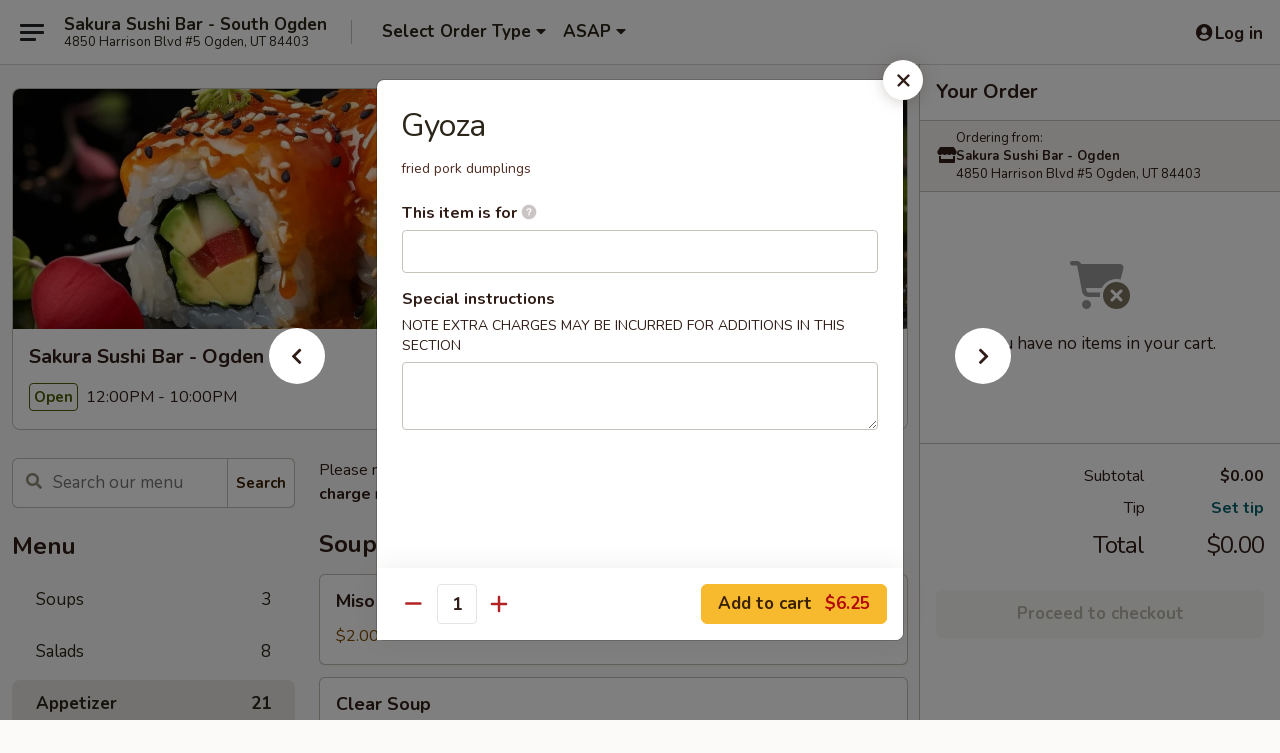

--- FILE ---
content_type: text/html; charset=UTF-8
request_url: https://www.sakurasushibarut.com/order/main/appetizer/gyoza
body_size: 36545
content:
<!DOCTYPE html>

<html class="no-js css-scroll" lang="en">
	<head>
		<meta charset="utf-8" />
		<meta http-equiv="X-UA-Compatible" content="IE=edge,chrome=1" />

				<title>Sakura Sushi Bar - Ogden | Gyoza | Appetizer</title>
		<meta name="description" content="Order online for takeout: Gyoza from Sakura Sushi Bar - Ogden. Serving the best Japanese in Ogden, UT. - fried pork dumplings" />		<meta name="keywords" content="sakura sushi bar, sakura sushi bar ogden, sakura sushi bar menu, ogden japanese takeout, ogden japanese food, ogden japanese restaurants, japanese takeout, best japanese food in ogden, japanese restaurants in ogden, japanese restaurants near me, japanese food near me, ogden sushi takeout, ogden sushi, ogden sushi restaurants, sushi takeout, best sushi in ogden, sushi restaurants in ogden, sushi restaurants near me, sushi near me" />		<meta name="viewport" content="width=device-width, initial-scale=1.0">

		<meta property="og:type" content="website">
		<meta property="og:title" content="Sakura Sushi Bar - Ogden | Gyoza | Appetizer">
		<meta property="og:description" content="Order online for takeout: Gyoza from Sakura Sushi Bar - Ogden. Serving the best Japanese in Ogden, UT. - fried pork dumplings">

		<meta name="twitter:card" content="summary_large_image">
		<meta name="twitter:title" content="Sakura Sushi Bar - Ogden | Gyoza | Appetizer">
		<meta name="twitter:description" content="Order online for takeout: Gyoza from Sakura Sushi Bar - Ogden. Serving the best Japanese in Ogden, UT. - fried pork dumplings">
					<meta property="og:image" content="https://imagedelivery.net/9lr8zq_Jvl7h6OFWqEi9IA/4339fd77-c7a5-4d59-46c6-7a112297d600/public" />
			<meta name="twitter:image" content="https://imagedelivery.net/9lr8zq_Jvl7h6OFWqEi9IA/4339fd77-c7a5-4d59-46c6-7a112297d600/public" />
		
		<meta name="apple-mobile-web-app-status-bar-style" content="black">
		<meta name="mobile-web-app-capable" content="yes">
					<link rel="canonical" href="https://www.sakurasushibarut.com/order/main/appetizer/gyoza"/>
						<link rel="shortcut icon" href="https://imagedelivery.net/9lr8zq_Jvl7h6OFWqEi9IA/bb103d90-dde8-495a-a4cc-5705b2d47200/public" type="image/png" />
			
		<link type="text/css" rel="stylesheet" href="/min/g=css4.0&amp;1769539963" />
		<link rel="stylesheet" href="//ajax.googleapis.com/ajax/libs/jqueryui/1.10.1/themes/base/minified/jquery-ui.min.css" />
		<link href='//fonts.googleapis.com/css?family=Open+Sans:400italic,400,700' rel='stylesheet' type='text/css' />
		<script src="https://kit.fontawesome.com/a4edb6363d.js" crossorigin="anonymous"></script>

		<style>
								.home_hero, .menu_hero{ background-image: url(https://imagedelivery.net/9lr8zq_Jvl7h6OFWqEi9IA/8e4b7e65-da95-4580-e67a-84931e199200/public); }
					@media
					(-webkit-min-device-pixel-ratio: 1.25),
					(min-resolution: 120dpi){
						/* Retina header*/
						.home_hero, .menu_hero{ background-image: url(https://imagedelivery.net/9lr8zq_Jvl7h6OFWqEi9IA/af63054e-f2dd-4625-8220-df62b23ac200/public); }
					}
															/*body{  } */

					
		</style>

		<style type="text/css">div.menuItem_1309064, li.menuItem_1309064, div.menuItem_1309066, li.menuItem_1309066, div.menuItem_1309537, li.menuItem_1309537, div.menuItem_1309538, li.menuItem_1309538, div.menuItem_1309539, li.menuItem_1309539, div.menuItem_1309540, li.menuItem_1309540, div.menuItem_1309541, li.menuItem_1309541, div.menuItem_1309542, li.menuItem_1309542, div.menuItem_1309543, li.menuItem_1309543, div.menuItem_1309544, li.menuItem_1309544, div.menuItem_1309545, li.menuItem_1309545, div.menuItem_1309546, li.menuItem_1309546, div.menuItem_1309547, li.menuItem_1309547, div.menuItem_1309548, li.menuItem_1309548, div.menuItem_1309549, li.menuItem_1309549, div.menuItem_1309550, li.menuItem_1309550, div.menuItem_1309551, li.menuItem_1309551, div.menuItem_1309552, li.menuItem_1309552, div.menuItem_1309553, li.menuItem_1309553, div.menuItem_1309554, li.menuItem_1309554, div.menuItem_1309556, li.menuItem_1309556, div.menuItem_1309557, li.menuItem_1309557, div.menuItem_1309562, li.menuItem_1309562, div.menuItem_1309564, li.menuItem_1309564, div.menuItem_1309565, li.menuItem_1309565, div.menuItem_1309566, li.menuItem_1309566, div.menuItem_1309567, li.menuItem_1309567, div.menuItem_1309568, li.menuItem_1309568, div.menuItem_1309570, li.menuItem_1309570, div.menuItem_1309571, li.menuItem_1309571, div.menuItem_1309572, li.menuItem_1309572, div.menuItem_1309573, li.menuItem_1309573, div.menuItem_1309575, li.menuItem_1309575, div.menuItem_1309576, li.menuItem_1309576 {display:none !important;}</style><script type="text/javascript">window.UNAVAILABLE_MENU_IDS = [1309064,1309066,1309537,1309538,1309539,1309540,1309541,1309542,1309543,1309544,1309545,1309546,1309547,1309548,1309549,1309550,1309551,1309552,1309553,1309554,1309556,1309557,1309562,1309564,1309565,1309566,1309567,1309568,1309570,1309571,1309572,1309573,1309575,1309576]</script>
		<script type="text/javascript">
			var UrlTag = "sakurasushibarsouthogden";
			var template = 'defaultv4';
			var formname = 'ordering3';
			var menulink = 'https://www.sakurasushibarut.com/order/main';
			var checkoutlink = 'https://www.sakurasushibarut.com/checkout';
		</script>
		<script>
			/* http://writing.colin-gourlay.com/safely-using-ready-before-including-jquery/ */
			(function(w,d,u){w.readyQ=[];w.bindReadyQ=[];function p(x,y){if(x=="ready"){w.bindReadyQ.push(y);}else{w.readyQ.push(x);}};var a={ready:p,bind:p};w.$=w.jQuery=function(f){if(f===d||f===u){return a}else{p(f)}}})(window,document)
		</script>

		<script type="application/ld+json">{
    "@context": "http://schema.org",
    "@type": "Menu",
    "url": "https://www.sakurasushibarut.com/order/main",
    "mainEntityOfPage": "https://www.sakurasushibarut.com/order/main",
    "inLanguage": "English",
    "name": "Main",
    "description": "Please note: requests for additional items or special preparation may incur an <b>extra charge</b> not calculated on your online order.",
    "hasMenuSection": [
        {
            "@type": "MenuSection",
            "url": "https://www.sakurasushibarut.com/order/main/appetizer",
            "name": "Appetizer",
            "hasMenuItem": [
                {
                    "@type": "MenuItem",
                    "name": "Gyoza",
                    "url": "https://www.sakurasushibarut.com/order/main/appetizer/gyoza",
                    "description": "fried pork dumplings"
                }
            ]
        }
    ]
}</script>
<!-- Google Tag Manager -->
<script>
	window.dataLayer = window.dataLayer || [];
	let data = {
		account: 'sakurasushibarsouthogden',
		context: 'direct',
		templateVersion: 4,
		rid: 66	}
		dataLayer.push(data);
	(function(w,d,s,l,i){w[l]=w[l]||[];w[l].push({'gtm.start':
		new Date().getTime(),event:'gtm.js'});var f=d.getElementsByTagName(s)[0],
		j=d.createElement(s),dl=l!='dataLayer'?'&l='+l:'';j.async=true;j.src=
		'https://www.googletagmanager.com/gtm.js?id='+i+dl;f.parentNode.insertBefore(j,f);
		})(window,document,'script','dataLayer','GTM-K9P93M');

	function gtag() { dataLayer.push(arguments); }
</script>

			<script async src="https://www.googletagmanager.com/gtag/js?id=G-28MJ7KNBYF"></script>
	
	<script>
		
		gtag('js', new Date());

		
					gtag('config', "G-28MJ7KNBYF");
			</script>

					<meta name="smartbanner:title" content="Sakura Sushi Bar South Ogden">
					<meta name="smartbanner:author" content="Online Ordering">
					<meta name="smartbanner:price" content="FREE">
					<meta name="smartbanner:price-suffix-google" content=" ">
					<meta name="smartbanner:button" content="VIEW">
					<meta name="smartbanner:button-url-google" content="https://play.google.com/store/apps/details?id=com.chinesemenuonline.sakurasushibarsouthogden">
					<meta name="smartbanner:enabled-platforms" content="android">
											<meta name="smartbanner:icon-google" content="https://ehc-west-0-bucket.s3.us-west-2.amazonaws.com/web/documents/sakurasushibarsouthogden/">
							<link href="https://fonts.googleapis.com/css?family=Open+Sans:400,600,700|Nunito:400,700" rel="stylesheet" />
	</head>

	<body
		data-event-on:customer_registered="window.location.reload()"
		data-event-on:customer_logged_in="window.location.reload()"
		data-event-on:customer_logged_out="window.location.reload()"
	>
		<a class="skip-to-content-link" href="#main">Skip to content</a>
				<!-- Google Tag Manager (noscript) -->
		<noscript><iframe src="https://www.googletagmanager.com/ns.html?id=GTM-K9P93M" height="0" width="0" style="display:none;visibility:hidden"></iframe></noscript>
		<!-- End Google Tag Manager (noscript) -->
						<!-- wrapper starts -->
		<div class="wrapper">
			<div style="grid-area: header-announcements">
				<div id="upgradeBrowserBanner" class="alert alert-warning mb-0 rounded-0 py-4" style="display:none;">
	<div class="alert-icon"><i class="fas fa-warning" aria-hidden="true"></i></div>
	<div>
		<strong>We're sorry, but the Web browser you are using is not supported.</strong> <br/> Please upgrade your browser or try a different one to use this Website. Supported browsers include:<br/>
		<ul class="list-unstyled">
			<li class="mt-2"><a href="https://www.google.com/chrome" target="_blank" rel="noopener noreferrer" class="simple-link"><i class="fab fa-chrome"></i> Chrome</a></li>
			<li class="mt-2"><a href="https://www.mozilla.com/firefox/upgrade.html" target="_blank" rel="noopener noreferrer" class="simple-link"><i class="fab fa-firefox"></i> Firefox</a></li>
			<li class="mt-2"><a href="https://www.microsoft.com/en-us/windows/microsoft-edge" target="_blank" rel="noopener noreferrer" class="simple-link"><i class="fab fa-edge"></i> Edge</a></li>
			<li class="mt-2"><a href="http://www.apple.com/safari/" target="_blank" rel="noopener noreferrer" class="simple-link"><i class="fab fa-safari"></i> Safari</a></li>
		</ul>
	</div>
</div>
<script>
	var ua = navigator.userAgent;
	var match = ua.match(/Firefox\/([0-9]+)\./);
	var firefoxVersion = match ? parseInt(match[1]) : 1000;
	var match = ua.match(/Chrome\/([0-9]+)\./);
	var chromeVersion = match ? parseInt(match[1]) : 1000;
	var isIE = ua.indexOf('MSIE') > -1 || ua.indexOf('Trident') > -1;
	var upgradeBrowserBanner = document.getElementById('upgradeBrowserBanner');
	var isMatchesSupported = typeof(upgradeBrowserBanner.matches)!="undefined";
	var isEntriesSupported = typeof(Object.entries)!="undefined";
	//Safari version is verified with isEntriesSupported
	if (isIE || !isMatchesSupported || !isEntriesSupported || firefoxVersion <= 46 || chromeVersion <= 53) {
		upgradeBrowserBanner.style.display = 'flex';
	}
</script>				
				<!-- get closed sign if applicable. -->
				
				
							</div>

						<div class="headerAndWtype" style="grid-area: header">
				<!-- Header Starts -->
				<header class="header">
										<div class="d-flex flex-column align-items-start flex-md-row align-items-md-center">
												<div class="logo_name_alt flex-shrink-0 d-flex align-items-center align-self-stretch pe-6 pe-md-0">
							
	<button
		type="button"
		class="eds_button btn btn-outline eds_button--shape-default eds_menu_button"
		data-bs-toggle="offcanvas" data-bs-target="#side-menu" aria-controls="side-menu" aria-label="Main menu"	><span aria-hidden="true"></span> <span aria-hidden="true"></span> <span aria-hidden="true"></span></button>

	
							<div class="d-flex flex-column align-items-center mx-auto align-items-md-start mx-md-0">
								<a
									class="eds-display-text-title-xs text-truncate title-container"
									href="https://www.sakurasushibarut.com"
								>
									Sakura Sushi Bar - South Ogden								</a>

																	<span class="eds-copy-text-s-regular text-center text-md-start address-container" title="4850 Harrison Blvd #5 Ogden, UT 84403">
										4850 Harrison Blvd #5 Ogden, UT 84403									</span>
															</div>
						</div>

																			<div class="eds-display-text-title-s d-none d-md-block border-start mx-4" style="width: 0">&nbsp;</div>

							<div class="header_order_options d-flex align-items-center  w-100 p-2p5 p-md-0">
																<div class="what">
									<button
	type="button"
	class="border-0 bg-transparent text-start"
	data-bs-toggle="modal"
	data-bs-target="#modal-order-options"
	aria-expanded="false"
	style="min-height: 44px"
>
	<div class="d-flex align-items-baseline gap-2">
		<div class="otype-name-label eds-copy-text-l-bold text-truncate" style="flex: 1" data-order-type-label>
			Select Order Type		</div>

		<i class="fa fa-fw fa-caret-down"></i>
	</div>

	<div
		class="otype-picker-label otype-address-label eds-interface-text-m-regular text-truncate hidden"
	>
			</div>
</button>

<script>
	$(function() {
		var $autoCompleteInputs = $('[data-autocomplete-address]');
		if ($autoCompleteInputs && $autoCompleteInputs.length) {
			$autoCompleteInputs.each(function() {
				let $input = $(this);
				let $deliveryAddressContainer = $input.parents('.deliveryAddressContainer').first();
				$input.autocomplete({
					source   : addressAC,
					minLength: 3,
					delay    : 300,
					select   : function(event, ui) {
						$.getJSON('/' + UrlTag + '/?form=addresslookup', {
							id: ui.item.id,
						}, function(data) {
							let location = data
							if (location.address.street.endsWith('Trl')) {
								location.address.street = location.address.street.replace('Trl', 'Trail')
							}
							let autoCompleteSuccess = $input.data('autocomplete-success');
							if (autoCompleteSuccess) {
								let autoCompleteSuccessFunction = window[autoCompleteSuccess];
								if (typeof autoCompleteSuccessFunction == "function") {
									autoCompleteSuccessFunction(location);
								}
							}

							let address = location.address

							$('#add-address-city, [data-autocompleted-city]').val(address.city)
							$('#add-address-state, [data-autocompleted-state]').val(address.stateCode)
							$('#add-address-zip, [data-autocompleted-zip]').val(address.postalCode)
							$('#add-address-latitude, [data-autocompleted-latitude]').val(location.position.lat)
							$('#add-address-longitude, [data-autocompleted-longitude]').val(location.position.lng)
							let streetAddress = (address.houseNumber || '') + ' ' + (address.street || '');
							$('#street-address-1, [data-autocompleted-street-address]').val(streetAddress)
							validateAddress($deliveryAddressContainer);
						})
					},
				})
				$input.attr('autocomplete', 'street-address')
			});
		}

		// autocomplete using Address autocomplete
		// jquery autocomplete needs 2 fields: title and value
		// id holds the LocationId which can be used at a later stage to get the coordinate of the selected choice
		function addressAC(query, callback) {
			//we don't actually want to search until they've entered the street number and at least one character
			words = query.term.trim().split(' ')
			if (words.length < 2) {
				return false
			}

			$.getJSON('/' + UrlTag + '/?form=addresssuggest', { q: query.term }, function(data) {
				var addresses = data.items
				addresses = addresses.map(addr => {
					if ((addr.address.label || '').endsWith('Trl')) {
						addr.address.label = addr.address.label.replace('Trl', 'Trail')
					}
					let streetAddress = (addr.address.label || '')
					return {
						label: streetAddress,
						value: streetAddress,
						id   : addr.id,
					}
				})

				return callback(addresses)
			})
		}

				$('[data-address-from-current-loc]').on('click', function(e) {
			let $streetAddressContainer = $(this).parents('.street-address-container').first();
			let $deliveryAddressContainer = $(this).parents('.deliveryAddressContainer').first();
			e.preventDefault();
			if(navigator.geolocation) {
				navigator.geolocation.getCurrentPosition(position => {
					$.getJSON('/' + UrlTag + '/?form=addresssuggest', {
						at: position.coords.latitude + "," + position.coords.longitude
					}, function(data) {
						let location = data.items[0];
						let address = location.address
						$streetAddressContainer.find('.input-street-address').val((address.houseNumber ? address.houseNumber : '') + ' ' + (address.street ? address.street : ''));
						$('#add-address-city').val(address.city ? address.city : '');
						$('#add-address-state').val(address.state ? address.state : '');
						$('#add-address-zip').val(address.postalCode ? address.postalCode : '');
						$('#add-address-latitude').val(location.position.lat ? location.position.lat : '');
						$('#add-address-longitude').val(location.position.lng ? location.position.lng : '');
						validateAddress($deliveryAddressContainer, 0);
					});
				});
			} else {
				alert("Geolocation is not supported by this browser!");
			}
		});
	});

	function autoCompleteSuccess(location)
	{
		if (location && location.address) {
			let address = location.address

			let streetAddress = (address.houseNumber || '') + ' ' + (address.street || '');
			$.ajax({
				url: '/' + UrlTag + '/?form=saveformfields',
				data: {
					'param_full~address_s_n_255': streetAddress + ', ' + address.city + ', ' + address.state,
					'param_street~address_s_n_255': streetAddress,
					'param_city_s_n_90': address.city,
					'param_state_s_n_2': address.state,
					'param_zip~code_z_n_10': address.postalCode,
				}
			});
		}
	}
</script>
								</div>

																									<div class="when showcheck_parent">
																				<div class="ordertimetypes ">
	<button
		type="button"
		class="border-0 bg-transparent text-start loadable-content"
		data-bs-toggle="modal"
		data-bs-target="#modal-order-time"
		aria-expanded="false"
		style="min-height: 44px"
		data-change-label-to-later-date
	>
		<div class="d-flex align-items-baseline gap-2">
			<div class="eds-copy-text-l-bold text-truncate flex-fill" data-otype-time-day>
								ASAP			</div>

			<i class="fa fa-fw fa-caret-down"></i>
		</div>

		<div
			class="otype-picker-label otype-picker-time eds-interface-text-m-regular text-truncate hidden"
			data-otype-time
		>
			Later		</div>
	</button>
</div>
									</div>
															</div>
						
												<div class="position-absolute top-0 end-0 pe-2 py-2p5">
							
	<div id="login-status" >
					
	<button
		type="button"
		class="eds_button btn btn-outline eds_button--shape-default px-2 text-nowrap"
		aria-label="Log in" style="color: currentColor" data-bs-toggle="modal" data-bs-target="#login-modal"	><i
		class="eds_icon fa fa-lg fa-fw fa-user-circle d-block d-lg-none"
		style="font-family: &quot;Font Awesome 5 Pro&quot;; "	></i>

	 <div class="d-none d-lg-flex align-items-baseline gap-2">
	<i
		class="eds_icon fa fa-fw fa-user-circle"
		style="font-family: &quot;Font Awesome 5 Pro&quot;; "	></i>

	<div class="profile-container text-truncate">Log in</div></div></button>

				</div>

							</div>
					</div>

															
	<aside		data-eds-id="697eb09bc8484"
		class="eds_side_menu offcanvas offcanvas-start text-dark "
		tabindex="-1"
				id="side-menu" data-event-on:menu_selected="this.dispatchEvent(new CustomEvent('eds.hide'))" data-event-on:category_selected="this.dispatchEvent(new CustomEvent('eds.hide'))"	>
		
		<div class="eds_side_menu-body offcanvas-body d-flex flex-column p-0 css-scroll">
										<div
					class="eds_side_menu-close position-absolute top-0 end-0 pt-3 pe-3 "
					style="z-index: 1"
				>
					
	<button
		type="button"
		class="eds_button btn btn-outline-secondary eds_button--shape-circle"
		data-bs-dismiss="offcanvas" data-bs-target="[data-eds-id=&quot;697eb09bc8484&quot;]" aria-label="Close"	><i
		class="eds_icon fa fa-fw fa-close"
		style="font-family: &quot;Font Awesome 5 Pro&quot;; "	></i></button>

					</div>
			
			<div class="restaurant-info border-bottom border-light p-3">
							<p class="eds-display-text-title-xs mb-0 me-2 pe-4">Sakura Sushi Bar - Ogden</p>

			<div class="eds-copy-text-s-regular me-2 pe-4">
			4850 Harrison Blvd #5 Ogden, UT 84403		</div>
						</div>

																	
	<div class="border-bottom border-light p-3">
		
		
			<details
				class="eds_list eds_list--border-none" open				data-menu-id="11255"
									data-event-on:document_ready="this.open = localStorage.getItem('menu-open-11255') !== 'false'"
										onclick="localStorage.setItem('menu-open-11255', !this.open)"
							>
									<summary class="eds-copy-text-l-regular list-unstyled rounded-3 mb-1 " tabindex="0">
						<h2 class="eds-display-text-title-m m-0 p-0">
															
	<i
		class="eds_icon fas fa-fw fa-chevron-right"
		style="font-family: &quot;Font Awesome 5 Pro&quot;; "	></i>

															Menu
						</h2>
					</summary>
										<div class="mb-3"></div>
				
																		
									<a
						class="eds_list-item eds-copy-text-l-regular list-unstyled rounded-3 mb-1 px-3 px-lg-4 py-2p5 d-flex "
						data-event-on:category_pinned="(category) => $(this).toggleClass('active', category.id === '138920')"
						href="https://www.sakurasushibarut.com/order/main/soups"
						aria-current="page"
						onclick="if (!event.ctrlKey) {
							const currentMenuIsActive = true || $(this).closest('details').find('summary').hasClass('active');
							if (currentMenuIsActive) {
								app.event.emit('category_selected', { id: '138920' });
							} else {
								app.event.emit('menu_selected', { menu_id: '11255', menu_description: &quot;Please note: requests for additional items or special preparation may incur an &lt;b&gt;extra charge&lt;\/b&gt; not calculated on your online order.&quot;, category_id: '138920' });
							}
															return false;
													}"
					>
						Soups													<span class="ms-auto">3</span>
											</a>
									<a
						class="eds_list-item eds-copy-text-l-regular list-unstyled rounded-3 mb-1 px-3 px-lg-4 py-2p5 d-flex "
						data-event-on:category_pinned="(category) => $(this).toggleClass('active', category.id === '138921')"
						href="https://www.sakurasushibarut.com/order/main/salads"
						aria-current="page"
						onclick="if (!event.ctrlKey) {
							const currentMenuIsActive = true || $(this).closest('details').find('summary').hasClass('active');
							if (currentMenuIsActive) {
								app.event.emit('category_selected', { id: '138921' });
							} else {
								app.event.emit('menu_selected', { menu_id: '11255', menu_description: &quot;Please note: requests for additional items or special preparation may incur an &lt;b&gt;extra charge&lt;\/b&gt; not calculated on your online order.&quot;, category_id: '138921' });
							}
															return false;
													}"
					>
						Salads													<span class="ms-auto">8</span>
											</a>
									<a
						class="eds_list-item eds-copy-text-l-regular list-unstyled rounded-3 mb-1 px-3 px-lg-4 py-2p5 d-flex active"
						data-event-on:category_pinned="(category) => $(this).toggleClass('active', category.id === '138919')"
						href="https://www.sakurasushibarut.com/order/main/appetizer"
						aria-current="page"
						onclick="if (!event.ctrlKey) {
							const currentMenuIsActive = true || $(this).closest('details').find('summary').hasClass('active');
							if (currentMenuIsActive) {
								app.event.emit('category_selected', { id: '138919' });
							} else {
								app.event.emit('menu_selected', { menu_id: '11255', menu_description: &quot;Please note: requests for additional items or special preparation may incur an &lt;b&gt;extra charge&lt;\/b&gt; not calculated on your online order.&quot;, category_id: '138919' });
							}
															return false;
													}"
					>
						Appetizer													<span class="ms-auto">21</span>
											</a>
									<a
						class="eds_list-item eds-copy-text-l-regular list-unstyled rounded-3 mb-1 px-3 px-lg-4 py-2p5 d-flex "
						data-event-on:category_pinned="(category) => $(this).toggleClass('active', category.id === '138922')"
						href="https://www.sakurasushibarut.com/order/main/noodles-fried-rice"
						aria-current="page"
						onclick="if (!event.ctrlKey) {
							const currentMenuIsActive = true || $(this).closest('details').find('summary').hasClass('active');
							if (currentMenuIsActive) {
								app.event.emit('category_selected', { id: '138922' });
							} else {
								app.event.emit('menu_selected', { menu_id: '11255', menu_description: &quot;Please note: requests for additional items or special preparation may incur an &lt;b&gt;extra charge&lt;\/b&gt; not calculated on your online order.&quot;, category_id: '138922' });
							}
															return false;
													}"
					>
						Noodles & Fried Rice													<span class="ms-auto">12</span>
											</a>
									<a
						class="eds_list-item eds-copy-text-l-regular list-unstyled rounded-3 mb-1 px-3 px-lg-4 py-2p5 d-flex "
						data-event-on:category_pinned="(category) => $(this).toggleClass('active', category.id === '138923')"
						href="https://www.sakurasushibarut.com/order/main/entrees"
						aria-current="page"
						onclick="if (!event.ctrlKey) {
							const currentMenuIsActive = true || $(this).closest('details').find('summary').hasClass('active');
							if (currentMenuIsActive) {
								app.event.emit('category_selected', { id: '138923' });
							} else {
								app.event.emit('menu_selected', { menu_id: '11255', menu_description: &quot;Please note: requests for additional items or special preparation may incur an &lt;b&gt;extra charge&lt;\/b&gt; not calculated on your online order.&quot;, category_id: '138923' });
							}
															return false;
													}"
					>
						Entrees													<span class="ms-auto">12</span>
											</a>
									<a
						class="eds_list-item eds-copy-text-l-regular list-unstyled rounded-3 mb-1 px-3 px-lg-4 py-2p5 d-flex "
						data-event-on:category_pinned="(category) => $(this).toggleClass('active', category.id === '138924')"
						href="https://www.sakurasushibarut.com/order/main/nigiri-sashimi-dinner"
						aria-current="page"
						onclick="if (!event.ctrlKey) {
							const currentMenuIsActive = true || $(this).closest('details').find('summary').hasClass('active');
							if (currentMenuIsActive) {
								app.event.emit('category_selected', { id: '138924' });
							} else {
								app.event.emit('menu_selected', { menu_id: '11255', menu_description: &quot;Please note: requests for additional items or special preparation may incur an &lt;b&gt;extra charge&lt;\/b&gt; not calculated on your online order.&quot;, category_id: '138924' });
							}
															return false;
													}"
					>
						Nigiri & Sashimi Dinner													<span class="ms-auto">9</span>
											</a>
									<a
						class="eds_list-item eds-copy-text-l-regular list-unstyled rounded-3 mb-1 px-3 px-lg-4 py-2p5 d-flex "
						data-event-on:category_pinned="(category) => $(this).toggleClass('active', category.id === '138925')"
						href="https://www.sakurasushibarut.com/order/main/hand-rolls-rolls-6-pcs"
						aria-current="page"
						onclick="if (!event.ctrlKey) {
							const currentMenuIsActive = true || $(this).closest('details').find('summary').hasClass('active');
							if (currentMenuIsActive) {
								app.event.emit('category_selected', { id: '138925' });
							} else {
								app.event.emit('menu_selected', { menu_id: '11255', menu_description: &quot;Please note: requests for additional items or special preparation may incur an &lt;b&gt;extra charge&lt;\/b&gt; not calculated on your online order.&quot;, category_id: '138925' });
							}
															return false;
													}"
					>
						Hand Rolls / Rolls (6 Pcs)													<span class="ms-auto">12</span>
											</a>
									<a
						class="eds_list-item eds-copy-text-l-regular list-unstyled rounded-3 mb-1 px-3 px-lg-4 py-2p5 d-flex "
						data-event-on:category_pinned="(category) => $(this).toggleClass('active', category.id === '138926')"
						href="https://www.sakurasushibarut.com/order/main/hand-rolls-spicy-rolls-6-pcs"
						aria-current="page"
						onclick="if (!event.ctrlKey) {
							const currentMenuIsActive = true || $(this).closest('details').find('summary').hasClass('active');
							if (currentMenuIsActive) {
								app.event.emit('category_selected', { id: '138926' });
							} else {
								app.event.emit('menu_selected', { menu_id: '11255', menu_description: &quot;Please note: requests for additional items or special preparation may incur an &lt;b&gt;extra charge&lt;\/b&gt; not calculated on your online order.&quot;, category_id: '138926' });
							}
															return false;
													}"
					>
						Hand Rolls / Spicy Rolls (6 Pcs)													<span class="ms-auto">9</span>
											</a>
									<a
						class="eds_list-item eds-copy-text-l-regular list-unstyled rounded-3 mb-1 px-3 px-lg-4 py-2p5 d-flex "
						data-event-on:category_pinned="(category) => $(this).toggleClass('active', category.id === '138927')"
						href="https://www.sakurasushibarut.com/order/main/hand-rolls-veggie-rolls"
						aria-current="page"
						onclick="if (!event.ctrlKey) {
							const currentMenuIsActive = true || $(this).closest('details').find('summary').hasClass('active');
							if (currentMenuIsActive) {
								app.event.emit('category_selected', { id: '138927' });
							} else {
								app.event.emit('menu_selected', { menu_id: '11255', menu_description: &quot;Please note: requests for additional items or special preparation may incur an &lt;b&gt;extra charge&lt;\/b&gt; not calculated on your online order.&quot;, category_id: '138927' });
							}
															return false;
													}"
					>
						Hand Rolls / Veggie Rolls													<span class="ms-auto">7</span>
											</a>
									<a
						class="eds_list-item eds-copy-text-l-regular list-unstyled rounded-3 mb-1 px-3 px-lg-4 py-2p5 d-flex "
						data-event-on:category_pinned="(category) => $(this).toggleClass('active', category.id === '138929')"
						href="https://www.sakurasushibarut.com/order/main/sakura-special-roll-l"
						aria-current="page"
						onclick="if (!event.ctrlKey) {
							const currentMenuIsActive = true || $(this).closest('details').find('summary').hasClass('active');
							if (currentMenuIsActive) {
								app.event.emit('category_selected', { id: '138929' });
							} else {
								app.event.emit('menu_selected', { menu_id: '11255', menu_description: &quot;Please note: requests for additional items or special preparation may incur an &lt;b&gt;extra charge&lt;\/b&gt; not calculated on your online order.&quot;, category_id: '138929' });
							}
															return false;
													}"
					>
						Sakura Special Roll l													<span class="ms-auto">23</span>
											</a>
									<a
						class="eds_list-item eds-copy-text-l-regular list-unstyled rounded-3 mb-1 px-3 px-lg-4 py-2p5 d-flex "
						data-event-on:category_pinned="(category) => $(this).toggleClass('active', category.id === '224008')"
						href="https://www.sakurasushibarut.com/order/main/sakura-special-roll-ll"
						aria-current="page"
						onclick="if (!event.ctrlKey) {
							const currentMenuIsActive = true || $(this).closest('details').find('summary').hasClass('active');
							if (currentMenuIsActive) {
								app.event.emit('category_selected', { id: '224008' });
							} else {
								app.event.emit('menu_selected', { menu_id: '11255', menu_description: &quot;Please note: requests for additional items or special preparation may incur an &lt;b&gt;extra charge&lt;\/b&gt; not calculated on your online order.&quot;, category_id: '224008' });
							}
															return false;
													}"
					>
						Sakura Special Roll ll													<span class="ms-auto">41</span>
											</a>
									<a
						class="eds_list-item eds-copy-text-l-regular list-unstyled rounded-3 mb-1 px-3 px-lg-4 py-2p5 d-flex "
						data-event-on:category_pinned="(category) => $(this).toggleClass('active', category.id === '224007')"
						href="https://www.sakurasushibarut.com/order/main/gluten-free-roll"
						aria-current="page"
						onclick="if (!event.ctrlKey) {
							const currentMenuIsActive = true || $(this).closest('details').find('summary').hasClass('active');
							if (currentMenuIsActive) {
								app.event.emit('category_selected', { id: '224007' });
							} else {
								app.event.emit('menu_selected', { menu_id: '11255', menu_description: &quot;Please note: requests for additional items or special preparation may incur an &lt;b&gt;extra charge&lt;\/b&gt; not calculated on your online order.&quot;, category_id: '224007' });
							}
															return false;
													}"
					>
						Gluten Free Roll													<span class="ms-auto">5</span>
											</a>
									<a
						class="eds_list-item eds-copy-text-l-regular list-unstyled rounded-3 mb-1 px-3 px-lg-4 py-2p5 d-flex "
						data-event-on:category_pinned="(category) => $(this).toggleClass('active', category.id === '138928')"
						href="https://www.sakurasushibarut.com/order/main/nigiri-or-sashimi-2-pcs"
						aria-current="page"
						onclick="if (!event.ctrlKey) {
							const currentMenuIsActive = true || $(this).closest('details').find('summary').hasClass('active');
							if (currentMenuIsActive) {
								app.event.emit('category_selected', { id: '138928' });
							} else {
								app.event.emit('menu_selected', { menu_id: '11255', menu_description: &quot;Please note: requests for additional items or special preparation may incur an &lt;b&gt;extra charge&lt;\/b&gt; not calculated on your online order.&quot;, category_id: '138928' });
							}
															return false;
													}"
					>
						Nigiri or Sashimi (2 Pcs)													<span class="ms-auto">36</span>
											</a>
									<a
						class="eds_list-item eds-copy-text-l-regular list-unstyled rounded-3 mb-1 px-3 px-lg-4 py-2p5 d-flex "
						data-event-on:category_pinned="(category) => $(this).toggleClass('active', category.id === '138930')"
						href="https://www.sakurasushibarut.com/order/main/boats"
						aria-current="page"
						onclick="if (!event.ctrlKey) {
							const currentMenuIsActive = true || $(this).closest('details').find('summary').hasClass('active');
							if (currentMenuIsActive) {
								app.event.emit('category_selected', { id: '138930' });
							} else {
								app.event.emit('menu_selected', { menu_id: '11255', menu_description: &quot;Please note: requests for additional items or special preparation may incur an &lt;b&gt;extra charge&lt;\/b&gt; not calculated on your online order.&quot;, category_id: '138930' });
							}
															return false;
													}"
					>
						Boats													<span class="ms-auto">3</span>
											</a>
									<a
						class="eds_list-item eds-copy-text-l-regular list-unstyled rounded-3 mb-1 px-3 px-lg-4 py-2p5 d-flex "
						data-event-on:category_pinned="(category) => $(this).toggleClass('active', category.id === '138934')"
						href="https://www.sakurasushibarut.com/order/main/desserts"
						aria-current="page"
						onclick="if (!event.ctrlKey) {
							const currentMenuIsActive = true || $(this).closest('details').find('summary').hasClass('active');
							if (currentMenuIsActive) {
								app.event.emit('category_selected', { id: '138934' });
							} else {
								app.event.emit('menu_selected', { menu_id: '11255', menu_description: &quot;Please note: requests for additional items or special preparation may incur an &lt;b&gt;extra charge&lt;\/b&gt; not calculated on your online order.&quot;, category_id: '138934' });
							}
															return false;
													}"
					>
						Desserts													<span class="ms-auto">6</span>
											</a>
									<a
						class="eds_list-item eds-copy-text-l-regular list-unstyled rounded-3 mb-1 px-3 px-lg-4 py-2p5 d-flex "
						data-event-on:category_pinned="(category) => $(this).toggleClass('active', category.id === '262732')"
						href="https://www.sakurasushibarut.com/order/main/drink"
						aria-current="page"
						onclick="if (!event.ctrlKey) {
							const currentMenuIsActive = true || $(this).closest('details').find('summary').hasClass('active');
							if (currentMenuIsActive) {
								app.event.emit('category_selected', { id: '262732' });
							} else {
								app.event.emit('menu_selected', { menu_id: '11255', menu_description: &quot;Please note: requests for additional items or special preparation may incur an &lt;b&gt;extra charge&lt;\/b&gt; not calculated on your online order.&quot;, category_id: '262732' });
							}
															return false;
													}"
					>
						Drink													<span class="ms-auto">8</span>
											</a>
							</details>
		
			</div>

						
																	<nav>
							<ul class="eds_list eds_list--border-none border-bottom">
	<li class="eds_list-item">
		<a class="d-block p-3 " href="https://www.sakurasushibarut.com">
			Home		</a>
	</li>

		
	
			<li class="eds_list-item">
			<a class="d-block p-3 " href="https://www.sakurasushibarut.com/locationinfo">
				Location &amp; Hours			</a>
		</li>
	
	<li class="eds_list-item">
		<a class="d-block p-3 " href="https://www.sakurasushibarut.com/contact">
			Contact
		</a>
	</li>
</ul>
						</nav>

												<div class="eds-copy-text-s-regular p-3 d-lg-none">
								<ul class="list-unstyled">
							<li><a href="https://play.google.com/store/apps/details?id=com.chinesemenuonline.sakurasushibarsouthogden"><img src="/web/default4.0/images/google-play-badge.svg" alt="Google Play App Store"></a></li>
			</ul>

	<ul class="list-unstyled d-flex gap-2">
						<li><a href="https://www.yelp.com/biz/sakura-ogden" target="new"  title="Opens in new tab" class="icon" title="Yelp"><i class="fab fa-yelp"></i><span class="sr-only">Yelp</span></a></li>
							<li><a href="https://www.tripadvisor.com/Restaurant_Review-g57090-d23422707-Reviews-Sakura_Sushi_Bar-Ogden_Utah.html" target="new"  title="Opens in new tab" class="icon" title="TripAdvisor"><i class="fak fa-tripadvisor"></i><span class="sr-only">TripAdvisor</span></a></li>
				</ul>
	
<div><a href="http://chinesemenuonline.com">&copy; 2026 Online Ordering by Chinese Menu Online</a></div>
	<div>Plan your next meal with <a href="https://www.springroll.com" target="_blank" title="Opens in new tab" >Springroll</a>'s Japanese recommendations</div>

<ul class="list-unstyled mb-0 pt-3">
	<li><a href="https://www.sakurasushibarut.com/reportbug">Technical Support</a></li>
	<li><a href="https://www.sakurasushibarut.com/privacy">Privacy Policy</a></li>
	<li><a href="https://www.sakurasushibarut.com/tos">Terms of Service</a></li>
	<li><a href="https://www.sakurasushibarut.com/accessibility">Accessibility</a></li>
</ul>

This site is protected by reCAPTCHA and the Google <a href="https://policies.google.com/privacy">Privacy Policy</a> and <a href="https://policies.google.com/terms">Terms of Service</a> apply.
						</div>		</div>

		<script>
		{
			const container = document.querySelector('[data-eds-id="697eb09bc8484"]');

						['show', 'hide', 'toggle', 'dispose'].forEach((eventName) => {
				container.addEventListener(`eds.${eventName}`, (e) => {
					bootstrap.Offcanvas.getOrCreateInstance(container)[eventName](
						...(Array.isArray(e.detail) ? e.detail : [e.detail])
					);
				});
			});
		}
		</script>
	</aside>

					</header>
			</div>

										<div class="container p-0" style="grid-area: hero">
					<section class="hero">
												<div class="menu_hero backbgbox position-relative" role="img" aria-label="Image of food offered at the restaurant">
									<div class="logo">
		<a class="logo-image" href="https://www.sakurasushibarut.com">
			<img
				src="https://imagedelivery.net/9lr8zq_Jvl7h6OFWqEi9IA/4339fd77-c7a5-4d59-46c6-7a112297d600/public"
				srcset="https://imagedelivery.net/9lr8zq_Jvl7h6OFWqEi9IA/4339fd77-c7a5-4d59-46c6-7a112297d600/public 1x, https://imagedelivery.net/9lr8zq_Jvl7h6OFWqEi9IA/4339fd77-c7a5-4d59-46c6-7a112297d600/public 2x"				alt="Home"
			/>
		</a>
	</div>
						</div>

													<div class="p-3">
								<div class="pb-1">
									<h1 role="heading" aria-level="2" class="eds-display-text-title-s m-0 p-0">Sakura Sushi Bar - Ogden</h1>
																	</div>

								<div class="d-sm-flex align-items-baseline">
																			<div class="mt-2">
											
	<span
		class="eds_label eds_label--variant-success eds-interface-text-m-bold me-1 text-nowrap"
			>
		Open	</span>

	12:00PM - 10:00PM										</div>
									
									<div class="d-flex gap-2 ms-sm-auto mt-2">
																					
					<a
				class="eds_button btn btn-outline-secondary btn-sm col text-nowrap"
				href="https://www.sakurasushibarut.com/locationinfo?lid=8865"
							>
				
	<i
		class="eds_icon fa fa-fw fa-info-circle"
		style="font-family: &quot;Font Awesome 5 Pro&quot;; "	></i>

	 Store info			</a>
		
												
																					
		<a
			class="eds_button btn btn-outline-secondary btn-sm col d-lg-none text-nowrap"
			href="tel:(801) 479-0333"
					>
			
	<i
		class="eds_icon fa fa-fw fa-phone"
		style="font-family: &quot;Font Awesome 5 Pro&quot;; transform: scale(-1, 1); "	></i>

	 Call us		</a>

												
																			</div>
								</div>
							</div>
											</section>
				</div>
			
						
										<div
					class="fixed_submit d-lg-none hidden pwa-pb-md-down"
					data-event-on:cart_updated="({ items }) => $(this).toggleClass('hidden', !items)"
				>
					<div
						data-async-on-event="order_type_updated, cart_updated"
						data-async-action="https://www.sakurasushibarut.com//ajax/?form=minimum_order_value_warning&component=add_more"
						data-async-method="get"
					>
											</div>

					<div class="p-3">
						<button class="btn btn-primary btn-lg w-100" onclick="app.event.emit('show_cart')">
							View cart							<span
								class="eds-interface-text-m-regular"
								data-event-on:cart_updated="({ items, subtotal }) => {
									$(this).text(`(${items} ${items === 1 ? 'item' : 'items'}, ${subtotal})`);
								}"
							>
								(0 items, $0.00)
							</span>
						</button>
					</div>
				</div>
			
									<!-- Header ends -->
<main class="main_content menucategory_page pb-5" id="main">
	<div class="container">
		
		<div class="row menu_wrapper menu_category_wrapper menu_wrapper--no-menu-tabs">
			<section class="col-xl-4 d-none d-xl-block">
				
				<div id="location-menu" data-event-on:menu_items_loaded="$(this).stickySidebar('updateSticky')">
					
		<form
			method="GET"
			role="search"
			action="https://www.sakurasushibarut.com/search"
			class="d-none d-xl-block mb-4"			novalidate
			onsubmit="if (!this.checkValidity()) event.preventDefault()"
		>
			<div class="position-relative">
				
	<label
		data-eds-id="697eb09bc9ff7"
		class="eds_formfield eds_formfield--size-large eds_formfield--variant-primary eds-copy-text-m-regular w-100"
		class="w-100"	>
		
		<div class="position-relative d-flex flex-column">
							<div class="eds_formfield-error eds-interface-text-m-bold" style="order: 1000"></div>
			
							<div class="eds_formfield-icon">
					<i
		class="eds_icon fa fa-fw fa-search"
		style="font-family: &quot;Font Awesome 5 Pro&quot;; "	></i>				</div>
										<input
					type="search"
					class="eds-copy-text-l-regular  "
										placeholder="Search our menu" name="search" autocomplete="off" spellcheck="false" value="" required aria-label="Search our menu" style="padding-right: 4.5rem; padding-left: 2.5rem;"				/>

				
							
			
	<i
		class="eds_icon fa fa-fw eds_formfield-validation"
		style="font-family: &quot;Font Awesome 5 Pro&quot;; "	></i>

	
					</div>

		
		<script>
		{
			const container = document.querySelector('[data-eds-id="697eb09bc9ff7"]');
			const input = container.querySelector('input, textarea, select');
			const error = container.querySelector('.eds_formfield-error');

			
						input.addEventListener('eds.validation.reset', () => {
				input.removeAttribute('data-validation');
				input.setCustomValidity('');
				error.innerHTML = '';
			});

						input.addEventListener('eds.validation.hide', () => {
				input.removeAttribute('data-validation');
			});

						input.addEventListener('eds.validation.success', (e) => {
				input.setCustomValidity('');
				input.setAttribute('data-validation', '');
				error.innerHTML = '';
			});

						input.addEventListener('eds.validation.warning', (e) => {
				input.setCustomValidity('');
				input.setAttribute('data-validation', '');
				error.innerHTML = e.detail;
			});

						input.addEventListener('eds.validation.error', (e) => {
				input.setCustomValidity(e.detail);
				input.checkValidity(); 				input.setAttribute('data-validation', '');
			});

			input.addEventListener('invalid', (e) => {
				error.innerHTML = input.validationMessage;
			});

								}
		</script>
	</label>

	
				<div class="position-absolute top-0 end-0">
					
	<button
		type="submit"
		class="eds_button btn btn-outline-secondary btn-sm eds_button--shape-default align-self-baseline rounded-0 rounded-end px-2"
		style="height: 50px; --bs-border-radius: 6px"	>Search</button>

					</div>
			</div>
		</form>

												
	<div >
		
		
			<details
				class="eds_list eds_list--border-none" open				data-menu-id="11255"
							>
									<summary class="eds-copy-text-l-regular list-unstyled rounded-3 mb-1 pe-none" tabindex="0">
						<h2 class="eds-display-text-title-m m-0 p-0">
														Menu
						</h2>
					</summary>
										<div class="mb-3"></div>
				
																		
									<a
						class="eds_list-item eds-copy-text-l-regular list-unstyled rounded-3 mb-1 px-3 px-lg-4 py-2p5 d-flex "
						data-event-on:category_pinned="(category) => $(this).toggleClass('active', category.id === '138920')"
						href="https://www.sakurasushibarut.com/order/main/soups"
						aria-current="page"
						onclick="if (!event.ctrlKey) {
							const currentMenuIsActive = true || $(this).closest('details').find('summary').hasClass('active');
							if (currentMenuIsActive) {
								app.event.emit('category_selected', { id: '138920' });
							} else {
								app.event.emit('menu_selected', { menu_id: '11255', menu_description: &quot;Please note: requests for additional items or special preparation may incur an &lt;b&gt;extra charge&lt;\/b&gt; not calculated on your online order.&quot;, category_id: '138920' });
							}
															return false;
													}"
					>
						Soups													<span class="ms-auto">3</span>
											</a>
									<a
						class="eds_list-item eds-copy-text-l-regular list-unstyled rounded-3 mb-1 px-3 px-lg-4 py-2p5 d-flex "
						data-event-on:category_pinned="(category) => $(this).toggleClass('active', category.id === '138921')"
						href="https://www.sakurasushibarut.com/order/main/salads"
						aria-current="page"
						onclick="if (!event.ctrlKey) {
							const currentMenuIsActive = true || $(this).closest('details').find('summary').hasClass('active');
							if (currentMenuIsActive) {
								app.event.emit('category_selected', { id: '138921' });
							} else {
								app.event.emit('menu_selected', { menu_id: '11255', menu_description: &quot;Please note: requests for additional items or special preparation may incur an &lt;b&gt;extra charge&lt;\/b&gt; not calculated on your online order.&quot;, category_id: '138921' });
							}
															return false;
													}"
					>
						Salads													<span class="ms-auto">8</span>
											</a>
									<a
						class="eds_list-item eds-copy-text-l-regular list-unstyled rounded-3 mb-1 px-3 px-lg-4 py-2p5 d-flex active"
						data-event-on:category_pinned="(category) => $(this).toggleClass('active', category.id === '138919')"
						href="https://www.sakurasushibarut.com/order/main/appetizer"
						aria-current="page"
						onclick="if (!event.ctrlKey) {
							const currentMenuIsActive = true || $(this).closest('details').find('summary').hasClass('active');
							if (currentMenuIsActive) {
								app.event.emit('category_selected', { id: '138919' });
							} else {
								app.event.emit('menu_selected', { menu_id: '11255', menu_description: &quot;Please note: requests for additional items or special preparation may incur an &lt;b&gt;extra charge&lt;\/b&gt; not calculated on your online order.&quot;, category_id: '138919' });
							}
															return false;
													}"
					>
						Appetizer													<span class="ms-auto">21</span>
											</a>
									<a
						class="eds_list-item eds-copy-text-l-regular list-unstyled rounded-3 mb-1 px-3 px-lg-4 py-2p5 d-flex "
						data-event-on:category_pinned="(category) => $(this).toggleClass('active', category.id === '138922')"
						href="https://www.sakurasushibarut.com/order/main/noodles-fried-rice"
						aria-current="page"
						onclick="if (!event.ctrlKey) {
							const currentMenuIsActive = true || $(this).closest('details').find('summary').hasClass('active');
							if (currentMenuIsActive) {
								app.event.emit('category_selected', { id: '138922' });
							} else {
								app.event.emit('menu_selected', { menu_id: '11255', menu_description: &quot;Please note: requests for additional items or special preparation may incur an &lt;b&gt;extra charge&lt;\/b&gt; not calculated on your online order.&quot;, category_id: '138922' });
							}
															return false;
													}"
					>
						Noodles & Fried Rice													<span class="ms-auto">12</span>
											</a>
									<a
						class="eds_list-item eds-copy-text-l-regular list-unstyled rounded-3 mb-1 px-3 px-lg-4 py-2p5 d-flex "
						data-event-on:category_pinned="(category) => $(this).toggleClass('active', category.id === '138923')"
						href="https://www.sakurasushibarut.com/order/main/entrees"
						aria-current="page"
						onclick="if (!event.ctrlKey) {
							const currentMenuIsActive = true || $(this).closest('details').find('summary').hasClass('active');
							if (currentMenuIsActive) {
								app.event.emit('category_selected', { id: '138923' });
							} else {
								app.event.emit('menu_selected', { menu_id: '11255', menu_description: &quot;Please note: requests for additional items or special preparation may incur an &lt;b&gt;extra charge&lt;\/b&gt; not calculated on your online order.&quot;, category_id: '138923' });
							}
															return false;
													}"
					>
						Entrees													<span class="ms-auto">12</span>
											</a>
									<a
						class="eds_list-item eds-copy-text-l-regular list-unstyled rounded-3 mb-1 px-3 px-lg-4 py-2p5 d-flex "
						data-event-on:category_pinned="(category) => $(this).toggleClass('active', category.id === '138924')"
						href="https://www.sakurasushibarut.com/order/main/nigiri-sashimi-dinner"
						aria-current="page"
						onclick="if (!event.ctrlKey) {
							const currentMenuIsActive = true || $(this).closest('details').find('summary').hasClass('active');
							if (currentMenuIsActive) {
								app.event.emit('category_selected', { id: '138924' });
							} else {
								app.event.emit('menu_selected', { menu_id: '11255', menu_description: &quot;Please note: requests for additional items or special preparation may incur an &lt;b&gt;extra charge&lt;\/b&gt; not calculated on your online order.&quot;, category_id: '138924' });
							}
															return false;
													}"
					>
						Nigiri & Sashimi Dinner													<span class="ms-auto">9</span>
											</a>
									<a
						class="eds_list-item eds-copy-text-l-regular list-unstyled rounded-3 mb-1 px-3 px-lg-4 py-2p5 d-flex "
						data-event-on:category_pinned="(category) => $(this).toggleClass('active', category.id === '138925')"
						href="https://www.sakurasushibarut.com/order/main/hand-rolls-rolls-6-pcs"
						aria-current="page"
						onclick="if (!event.ctrlKey) {
							const currentMenuIsActive = true || $(this).closest('details').find('summary').hasClass('active');
							if (currentMenuIsActive) {
								app.event.emit('category_selected', { id: '138925' });
							} else {
								app.event.emit('menu_selected', { menu_id: '11255', menu_description: &quot;Please note: requests for additional items or special preparation may incur an &lt;b&gt;extra charge&lt;\/b&gt; not calculated on your online order.&quot;, category_id: '138925' });
							}
															return false;
													}"
					>
						Hand Rolls / Rolls (6 Pcs)													<span class="ms-auto">12</span>
											</a>
									<a
						class="eds_list-item eds-copy-text-l-regular list-unstyled rounded-3 mb-1 px-3 px-lg-4 py-2p5 d-flex "
						data-event-on:category_pinned="(category) => $(this).toggleClass('active', category.id === '138926')"
						href="https://www.sakurasushibarut.com/order/main/hand-rolls-spicy-rolls-6-pcs"
						aria-current="page"
						onclick="if (!event.ctrlKey) {
							const currentMenuIsActive = true || $(this).closest('details').find('summary').hasClass('active');
							if (currentMenuIsActive) {
								app.event.emit('category_selected', { id: '138926' });
							} else {
								app.event.emit('menu_selected', { menu_id: '11255', menu_description: &quot;Please note: requests for additional items or special preparation may incur an &lt;b&gt;extra charge&lt;\/b&gt; not calculated on your online order.&quot;, category_id: '138926' });
							}
															return false;
													}"
					>
						Hand Rolls / Spicy Rolls (6 Pcs)													<span class="ms-auto">9</span>
											</a>
									<a
						class="eds_list-item eds-copy-text-l-regular list-unstyled rounded-3 mb-1 px-3 px-lg-4 py-2p5 d-flex "
						data-event-on:category_pinned="(category) => $(this).toggleClass('active', category.id === '138927')"
						href="https://www.sakurasushibarut.com/order/main/hand-rolls-veggie-rolls"
						aria-current="page"
						onclick="if (!event.ctrlKey) {
							const currentMenuIsActive = true || $(this).closest('details').find('summary').hasClass('active');
							if (currentMenuIsActive) {
								app.event.emit('category_selected', { id: '138927' });
							} else {
								app.event.emit('menu_selected', { menu_id: '11255', menu_description: &quot;Please note: requests for additional items or special preparation may incur an &lt;b&gt;extra charge&lt;\/b&gt; not calculated on your online order.&quot;, category_id: '138927' });
							}
															return false;
													}"
					>
						Hand Rolls / Veggie Rolls													<span class="ms-auto">7</span>
											</a>
									<a
						class="eds_list-item eds-copy-text-l-regular list-unstyled rounded-3 mb-1 px-3 px-lg-4 py-2p5 d-flex "
						data-event-on:category_pinned="(category) => $(this).toggleClass('active', category.id === '138929')"
						href="https://www.sakurasushibarut.com/order/main/sakura-special-roll-l"
						aria-current="page"
						onclick="if (!event.ctrlKey) {
							const currentMenuIsActive = true || $(this).closest('details').find('summary').hasClass('active');
							if (currentMenuIsActive) {
								app.event.emit('category_selected', { id: '138929' });
							} else {
								app.event.emit('menu_selected', { menu_id: '11255', menu_description: &quot;Please note: requests for additional items or special preparation may incur an &lt;b&gt;extra charge&lt;\/b&gt; not calculated on your online order.&quot;, category_id: '138929' });
							}
															return false;
													}"
					>
						Sakura Special Roll l													<span class="ms-auto">23</span>
											</a>
									<a
						class="eds_list-item eds-copy-text-l-regular list-unstyled rounded-3 mb-1 px-3 px-lg-4 py-2p5 d-flex "
						data-event-on:category_pinned="(category) => $(this).toggleClass('active', category.id === '224008')"
						href="https://www.sakurasushibarut.com/order/main/sakura-special-roll-ll"
						aria-current="page"
						onclick="if (!event.ctrlKey) {
							const currentMenuIsActive = true || $(this).closest('details').find('summary').hasClass('active');
							if (currentMenuIsActive) {
								app.event.emit('category_selected', { id: '224008' });
							} else {
								app.event.emit('menu_selected', { menu_id: '11255', menu_description: &quot;Please note: requests for additional items or special preparation may incur an &lt;b&gt;extra charge&lt;\/b&gt; not calculated on your online order.&quot;, category_id: '224008' });
							}
															return false;
													}"
					>
						Sakura Special Roll ll													<span class="ms-auto">41</span>
											</a>
									<a
						class="eds_list-item eds-copy-text-l-regular list-unstyled rounded-3 mb-1 px-3 px-lg-4 py-2p5 d-flex "
						data-event-on:category_pinned="(category) => $(this).toggleClass('active', category.id === '224007')"
						href="https://www.sakurasushibarut.com/order/main/gluten-free-roll"
						aria-current="page"
						onclick="if (!event.ctrlKey) {
							const currentMenuIsActive = true || $(this).closest('details').find('summary').hasClass('active');
							if (currentMenuIsActive) {
								app.event.emit('category_selected', { id: '224007' });
							} else {
								app.event.emit('menu_selected', { menu_id: '11255', menu_description: &quot;Please note: requests for additional items or special preparation may incur an &lt;b&gt;extra charge&lt;\/b&gt; not calculated on your online order.&quot;, category_id: '224007' });
							}
															return false;
													}"
					>
						Gluten Free Roll													<span class="ms-auto">5</span>
											</a>
									<a
						class="eds_list-item eds-copy-text-l-regular list-unstyled rounded-3 mb-1 px-3 px-lg-4 py-2p5 d-flex "
						data-event-on:category_pinned="(category) => $(this).toggleClass('active', category.id === '138928')"
						href="https://www.sakurasushibarut.com/order/main/nigiri-or-sashimi-2-pcs"
						aria-current="page"
						onclick="if (!event.ctrlKey) {
							const currentMenuIsActive = true || $(this).closest('details').find('summary').hasClass('active');
							if (currentMenuIsActive) {
								app.event.emit('category_selected', { id: '138928' });
							} else {
								app.event.emit('menu_selected', { menu_id: '11255', menu_description: &quot;Please note: requests for additional items or special preparation may incur an &lt;b&gt;extra charge&lt;\/b&gt; not calculated on your online order.&quot;, category_id: '138928' });
							}
															return false;
													}"
					>
						Nigiri or Sashimi (2 Pcs)													<span class="ms-auto">36</span>
											</a>
									<a
						class="eds_list-item eds-copy-text-l-regular list-unstyled rounded-3 mb-1 px-3 px-lg-4 py-2p5 d-flex "
						data-event-on:category_pinned="(category) => $(this).toggleClass('active', category.id === '138930')"
						href="https://www.sakurasushibarut.com/order/main/boats"
						aria-current="page"
						onclick="if (!event.ctrlKey) {
							const currentMenuIsActive = true || $(this).closest('details').find('summary').hasClass('active');
							if (currentMenuIsActive) {
								app.event.emit('category_selected', { id: '138930' });
							} else {
								app.event.emit('menu_selected', { menu_id: '11255', menu_description: &quot;Please note: requests for additional items or special preparation may incur an &lt;b&gt;extra charge&lt;\/b&gt; not calculated on your online order.&quot;, category_id: '138930' });
							}
															return false;
													}"
					>
						Boats													<span class="ms-auto">3</span>
											</a>
									<a
						class="eds_list-item eds-copy-text-l-regular list-unstyled rounded-3 mb-1 px-3 px-lg-4 py-2p5 d-flex "
						data-event-on:category_pinned="(category) => $(this).toggleClass('active', category.id === '138934')"
						href="https://www.sakurasushibarut.com/order/main/desserts"
						aria-current="page"
						onclick="if (!event.ctrlKey) {
							const currentMenuIsActive = true || $(this).closest('details').find('summary').hasClass('active');
							if (currentMenuIsActive) {
								app.event.emit('category_selected', { id: '138934' });
							} else {
								app.event.emit('menu_selected', { menu_id: '11255', menu_description: &quot;Please note: requests for additional items or special preparation may incur an &lt;b&gt;extra charge&lt;\/b&gt; not calculated on your online order.&quot;, category_id: '138934' });
							}
															return false;
													}"
					>
						Desserts													<span class="ms-auto">6</span>
											</a>
									<a
						class="eds_list-item eds-copy-text-l-regular list-unstyled rounded-3 mb-1 px-3 px-lg-4 py-2p5 d-flex "
						data-event-on:category_pinned="(category) => $(this).toggleClass('active', category.id === '262732')"
						href="https://www.sakurasushibarut.com/order/main/drink"
						aria-current="page"
						onclick="if (!event.ctrlKey) {
							const currentMenuIsActive = true || $(this).closest('details').find('summary').hasClass('active');
							if (currentMenuIsActive) {
								app.event.emit('category_selected', { id: '262732' });
							} else {
								app.event.emit('menu_selected', { menu_id: '11255', menu_description: &quot;Please note: requests for additional items or special preparation may incur an &lt;b&gt;extra charge&lt;\/b&gt; not calculated on your online order.&quot;, category_id: '262732' });
							}
															return false;
													}"
					>
						Drink													<span class="ms-auto">8</span>
											</a>
							</details>
		
			</div>

					</div>
			</section>

			<div class="col-xl-8 menu_main" style="scroll-margin-top: calc(var(--eds-category-offset, 64) * 1px + 0.5rem)">
												<div class="tab-content" id="nav-tabContent">
					<div class="tab-pane fade show active">
						
						

						
						<div class="category-item d-xl-none mb-2p5 break-out">
							<div class="category-item_title d-flex">
								<button type="button" class="flex-fill border-0 bg-transparent p-0" data-bs-toggle="modal" data-bs-target="#category-modal">
									<p class="position-relative">
										
	<i
		class="eds_icon fas fa-sm fa-fw fa-signal-alt-3"
		style="font-family: &quot;Font Awesome 5 Pro&quot;; transform: translateY(-20%) rotate(90deg) scale(-1, 1); "	></i>

											<span
											data-event-on:category_pinned="(category) => {
												$(this).text(category.name);
												history.replaceState(null, '', category.url);
											}"
										>Appetizer</span>
									</p>
								</button>

																	
	<button
		type="button"
		class="eds_button btn btn-outline-secondary btn-sm eds_button--shape-default border-0 me-2p5 my-1"
		aria-label="Toggle search" onclick="app.event.emit('toggle_search', !$(this).hasClass('active'))" data-event-on:toggle_search="(showSearch) =&gt; $(this).toggleClass('active', showSearch)"	><i
		class="eds_icon fa fa-fw fa-search"
		style="font-family: &quot;Font Awesome 5 Pro&quot;; "	></i></button>

																</div>

							
		<form
			method="GET"
			role="search"
			action="https://www.sakurasushibarut.com/search"
			class="px-3 py-2p5 hidden" data-event-on:toggle_search="(showSearch) =&gt; {
									$(this).toggle(showSearch);
									if (showSearch) {
										$(this).find('input').trigger('focus');
									}
								}"			novalidate
			onsubmit="if (!this.checkValidity()) event.preventDefault()"
		>
			<div class="position-relative">
				
	<label
		data-eds-id="697eb09bd0c7b"
		class="eds_formfield eds_formfield--size-large eds_formfield--variant-primary eds-copy-text-m-regular w-100"
		class="w-100"	>
		
		<div class="position-relative d-flex flex-column">
							<div class="eds_formfield-error eds-interface-text-m-bold" style="order: 1000"></div>
			
							<div class="eds_formfield-icon">
					<i
		class="eds_icon fa fa-fw fa-search"
		style="font-family: &quot;Font Awesome 5 Pro&quot;; "	></i>				</div>
										<input
					type="search"
					class="eds-copy-text-l-regular  "
										placeholder="Search our menu" name="search" autocomplete="off" spellcheck="false" value="" required aria-label="Search our menu" style="padding-right: 4.5rem; padding-left: 2.5rem;"				/>

				
							
			
	<i
		class="eds_icon fa fa-fw eds_formfield-validation"
		style="font-family: &quot;Font Awesome 5 Pro&quot;; "	></i>

	
					</div>

		
		<script>
		{
			const container = document.querySelector('[data-eds-id="697eb09bd0c7b"]');
			const input = container.querySelector('input, textarea, select');
			const error = container.querySelector('.eds_formfield-error');

			
						input.addEventListener('eds.validation.reset', () => {
				input.removeAttribute('data-validation');
				input.setCustomValidity('');
				error.innerHTML = '';
			});

						input.addEventListener('eds.validation.hide', () => {
				input.removeAttribute('data-validation');
			});

						input.addEventListener('eds.validation.success', (e) => {
				input.setCustomValidity('');
				input.setAttribute('data-validation', '');
				error.innerHTML = '';
			});

						input.addEventListener('eds.validation.warning', (e) => {
				input.setCustomValidity('');
				input.setAttribute('data-validation', '');
				error.innerHTML = e.detail;
			});

						input.addEventListener('eds.validation.error', (e) => {
				input.setCustomValidity(e.detail);
				input.checkValidity(); 				input.setAttribute('data-validation', '');
			});

			input.addEventListener('invalid', (e) => {
				error.innerHTML = input.validationMessage;
			});

								}
		</script>
	</label>

	
				<div class="position-absolute top-0 end-0">
					
	<button
		type="submit"
		class="eds_button btn btn-outline-secondary btn-sm eds_button--shape-default align-self-baseline rounded-0 rounded-end px-2"
		style="height: 50px; --bs-border-radius: 6px"	>Search</button>

					</div>
			</div>
		</form>

								</div>

						<div class="mb-4"
							data-event-on:menu_selected="(menu) => {
								const hasDescription = menu.menu_description && menu.menu_description.trim() !== '';
								$(this).html(menu.menu_description || '').toggle(hasDescription);
							}"
							style="">Please note: requests for additional items or special preparation may incur an <b>extra charge</b> not calculated on your online order.						</div>

						<div
							data-async-on-event="menu_selected"
							data-async-block="this"
							data-async-method="get"
							data-async-action="https://www.sakurasushibarut.com/ajax/?form=menu_items"
							data-async-then="({ data }) => {
								app.event.emit('menu_items_loaded');
								if (data.category_id != null) {
									app.event.emit('category_selected', { id: data.category_id });
								}
							}"
						>
										<div
				data-category-id="138920"
				data-category-name="Soups"
				data-category-url="https://www.sakurasushibarut.com/order/main/soups"
				data-category-menu-id="11255"
				style="scroll-margin-top: calc(var(--eds-category-offset, 64) * 1px + 0.5rem)"
				class="mb-4 pb-1"
			>
				<h2
					class="eds-display-text-title-m"
					data-event-on:category_selected="(category) => category.id === '138920' && app.nextTick(() => this.scrollIntoView({ behavior: Math.abs(this.getBoundingClientRect().top) > 2 * window.innerHeight ? 'instant' : 'auto' }))"
					style="scroll-margin-top: calc(var(--eds-category-offset, 64) * 1px + 0.5rem)"
				>Soups</h2>

				
				<div class="menucat_list mt-3">
					<ul>
						
	<li
		class="
			menuItem_1309209								"
			>
		<a
			href="https://www.sakurasushibarut.com/order/main/soups/1-miso-soup"
			role="button"
			data-bs-toggle="modal"
			data-bs-target="#add_menu_item"
			data-load-menu-item="1309209"
			data-category-id="138920"
			data-change-url-on-click="https://www.sakurasushibarut.com/order/main/soups/1-miso-soup"
			data-change-url-group="menuitem"
			data-parent-url="https://www.sakurasushibarut.com/order/main/soups"
		>
			<span class="sr-only">Miso Soup</span>
		</a>

		<div class="content">
			<h3>Miso Soup </h3>
			<p></p>
			<span class="menuitempreview_pricevalue">$2.00</span> 		</div>

			</li>

	<li
		class="
			menuItem_1309231								"
			>
		<a
			href="https://www.sakurasushibarut.com/order/main/soups/2-clear-soup"
			role="button"
			data-bs-toggle="modal"
			data-bs-target="#add_menu_item"
			data-load-menu-item="1309231"
			data-category-id="138920"
			data-change-url-on-click="https://www.sakurasushibarut.com/order/main/soups/2-clear-soup"
			data-change-url-group="menuitem"
			data-parent-url="https://www.sakurasushibarut.com/order/main/soups"
		>
			<span class="sr-only">Clear Soup</span>
		</a>

		<div class="content">
			<h3>Clear Soup </h3>
			<p></p>
			<span class="menuitempreview_pricevalue">$2.00</span> 		</div>

			</li>

	<li
		class="
			menuItem_2175429								"
			>
		<a
			href="https://www.sakurasushibarut.com/order/main/soups/3white-rice"
			role="button"
			data-bs-toggle="modal"
			data-bs-target="#add_menu_item"
			data-load-menu-item="2175429"
			data-category-id="138920"
			data-change-url-on-click="https://www.sakurasushibarut.com/order/main/soups/3white-rice"
			data-change-url-group="menuitem"
			data-parent-url="https://www.sakurasushibarut.com/order/main/soups"
		>
			<span class="sr-only">White Rice</span>
		</a>

		<div class="content">
			<h3>White Rice </h3>
			<p></p>
			<span class="menuitempreview_pricevalue">$2.00</span> 		</div>

			</li>
					</ul>
				</div>

							</div>
					<div
				data-category-id="138921"
				data-category-name="Salads"
				data-category-url="https://www.sakurasushibarut.com/order/main/salads"
				data-category-menu-id="11255"
				style="scroll-margin-top: calc(var(--eds-category-offset, 64) * 1px + 0.5rem)"
				class="mb-4 pb-1"
			>
				<h2
					class="eds-display-text-title-m"
					data-event-on:category_selected="(category) => category.id === '138921' && app.nextTick(() => this.scrollIntoView({ behavior: Math.abs(this.getBoundingClientRect().top) > 2 * window.innerHeight ? 'instant' : 'auto' }))"
					style="scroll-margin-top: calc(var(--eds-category-offset, 64) * 1px + 0.5rem)"
				>Salads</h2>

				
				<div class="menucat_list mt-3">
					<ul>
						
	<li
		class="
			menuItem_1309234								"
			>
		<a
			href="https://www.sakurasushibarut.com/order/main/salads/1-house-salad"
			role="button"
			data-bs-toggle="modal"
			data-bs-target="#add_menu_item"
			data-load-menu-item="1309234"
			data-category-id="138921"
			data-change-url-on-click="https://www.sakurasushibarut.com/order/main/salads/1-house-salad"
			data-change-url-group="menuitem"
			data-parent-url="https://www.sakurasushibarut.com/order/main/salads"
		>
			<span class="sr-only">House Salad</span>
		</a>

		<div class="content">
			<h3>House Salad </h3>
			<p></p>
			<span class="menuitempreview_pricevalue">$2.99</span> 		</div>

			</li>

	<li
		class="
			menuItem_1309236								"
			>
		<a
			href="https://www.sakurasushibarut.com/order/main/salads/2-seaweed-salad"
			role="button"
			data-bs-toggle="modal"
			data-bs-target="#add_menu_item"
			data-load-menu-item="1309236"
			data-category-id="138921"
			data-change-url-on-click="https://www.sakurasushibarut.com/order/main/salads/2-seaweed-salad"
			data-change-url-group="menuitem"
			data-parent-url="https://www.sakurasushibarut.com/order/main/salads"
		>
			<span class="sr-only">Seaweed Salad</span>
		</a>

		<div class="content">
			<h3>Seaweed Salad </h3>
			<p></p>
			<span class="menuitempreview_pricevalue">$4.25</span> 		</div>

			</li>

	<li
		class="
			menuItem_1309238								"
			>
		<a
			href="https://www.sakurasushibarut.com/order/main/salads/3-crab-salad"
			role="button"
			data-bs-toggle="modal"
			data-bs-target="#add_menu_item"
			data-load-menu-item="1309238"
			data-category-id="138921"
			data-change-url-on-click="https://www.sakurasushibarut.com/order/main/salads/3-crab-salad"
			data-change-url-group="menuitem"
			data-parent-url="https://www.sakurasushibarut.com/order/main/salads"
		>
			<span class="sr-only">Crab Salad</span>
		</a>

		<div class="content">
			<h3>Crab Salad </h3>
			<p></p>
			<span class="menuitempreview_pricevalue">$4.95</span> 		</div>

			</li>

	<li
		class="
			menuItem_1309239								"
			>
		<a
			href="https://www.sakurasushibarut.com/order/main/salads/4-avocado-salad"
			role="button"
			data-bs-toggle="modal"
			data-bs-target="#add_menu_item"
			data-load-menu-item="1309239"
			data-category-id="138921"
			data-change-url-on-click="https://www.sakurasushibarut.com/order/main/salads/4-avocado-salad"
			data-change-url-group="menuitem"
			data-parent-url="https://www.sakurasushibarut.com/order/main/salads"
		>
			<span class="sr-only">Avocado Salad</span>
		</a>

		<div class="content">
			<h3>Avocado Salad </h3>
			<p></p>
			<span class="menuitempreview_pricevalue">$4.95</span> 		</div>

			</li>

	<li
		class="
			menuItem_1309241								"
			>
		<a
			href="https://www.sakurasushibarut.com/order/main/salads/5-crab-stick-sunomono"
			role="button"
			data-bs-toggle="modal"
			data-bs-target="#add_menu_item"
			data-load-menu-item="1309241"
			data-category-id="138921"
			data-change-url-on-click="https://www.sakurasushibarut.com/order/main/salads/5-crab-stick-sunomono"
			data-change-url-group="menuitem"
			data-parent-url="https://www.sakurasushibarut.com/order/main/salads"
		>
			<span class="sr-only">Crab Stick Sunomono</span>
		</a>

		<div class="content">
			<h3>Crab Stick Sunomono </h3>
			<p></p>
			<span class="menuitempreview_pricevalue">$6.95</span> 		</div>

			</li>

	<li
		class="
			menuItem_1309243								"
			>
		<a
			href="https://www.sakurasushibarut.com/order/main/salads/6-shrimp-sunomono"
			role="button"
			data-bs-toggle="modal"
			data-bs-target="#add_menu_item"
			data-load-menu-item="1309243"
			data-category-id="138921"
			data-change-url-on-click="https://www.sakurasushibarut.com/order/main/salads/6-shrimp-sunomono"
			data-change-url-group="menuitem"
			data-parent-url="https://www.sakurasushibarut.com/order/main/salads"
		>
			<span class="sr-only">Shrimp Sunomono</span>
		</a>

		<div class="content">
			<h3>Shrimp Sunomono </h3>
			<p></p>
			<span class="menuitempreview_pricevalue">$6.95</span> 		</div>

			</li>

	<li
		class="
			menuItem_1309244								"
			>
		<a
			href="https://www.sakurasushibarut.com/order/main/salads/7-tako-sunomono"
			role="button"
			data-bs-toggle="modal"
			data-bs-target="#add_menu_item"
			data-load-menu-item="1309244"
			data-category-id="138921"
			data-change-url-on-click="https://www.sakurasushibarut.com/order/main/salads/7-tako-sunomono"
			data-change-url-group="menuitem"
			data-parent-url="https://www.sakurasushibarut.com/order/main/salads"
		>
			<span class="sr-only">Tako Sunomono</span>
		</a>

		<div class="content">
			<h3>Tako Sunomono </h3>
			<p></p>
			<span class="menuitempreview_pricevalue">$6.95</span> 		</div>

			</li>

	<li
		class="
			menuItem_1309245								"
			>
		<a
			href="https://www.sakurasushibarut.com/order/main/salads/8-sunomono-combination"
			role="button"
			data-bs-toggle="modal"
			data-bs-target="#add_menu_item"
			data-load-menu-item="1309245"
			data-category-id="138921"
			data-change-url-on-click="https://www.sakurasushibarut.com/order/main/salads/8-sunomono-combination"
			data-change-url-group="menuitem"
			data-parent-url="https://www.sakurasushibarut.com/order/main/salads"
		>
			<span class="sr-only">Sunomono Combination</span>
		</a>

		<div class="content">
			<h3>Sunomono Combination </h3>
			<p></p>
			<span class="menuitempreview_pricevalue">$7.95</span> 		</div>

			</li>
					</ul>
				</div>

							</div>
					<div
				data-category-id="138919"
				data-category-name="Appetizer"
				data-category-url="https://www.sakurasushibarut.com/order/main/appetizer"
				data-category-menu-id="11255"
				style="scroll-margin-top: calc(var(--eds-category-offset, 64) * 1px + 0.5rem)"
				class="mb-4 pb-1"
			>
				<h2
					class="eds-display-text-title-m"
					data-event-on:category_selected="(category) => category.id === '138919' && app.nextTick(() => this.scrollIntoView({ behavior: Math.abs(this.getBoundingClientRect().top) > 2 * window.innerHeight ? 'instant' : 'auto' }))"
					style="scroll-margin-top: calc(var(--eds-category-offset, 64) * 1px + 0.5rem)"
				>Appetizer</h2>

				
				<div class="menucat_list mt-3">
					<ul>
						
	<li
		class="
			menuItem_1309255								"
			>
		<a
			href="https://www.sakurasushibarut.com/order/main/appetizer/age-tofu"
			role="button"
			data-bs-toggle="modal"
			data-bs-target="#add_menu_item"
			data-load-menu-item="1309255"
			data-category-id="138919"
			data-change-url-on-click="https://www.sakurasushibarut.com/order/main/appetizer/age-tofu"
			data-change-url-group="menuitem"
			data-parent-url="https://www.sakurasushibarut.com/order/main/appetizer"
		>
			<span class="sr-only">Age Tofu</span>
		</a>

		<div class="content">
			<h3>Age Tofu </h3>
			<p>deep fried bean curd served with chef's special sauce</p>
			<span class="menuitempreview_pricevalue">$5.95</span> 		</div>

			</li>

	<li
		class="
			menuItem_1309266								"
			>
		<a
			href="https://www.sakurasushibarut.com/order/main/appetizer/edamame"
			role="button"
			data-bs-toggle="modal"
			data-bs-target="#add_menu_item"
			data-load-menu-item="1309266"
			data-category-id="138919"
			data-change-url-on-click="https://www.sakurasushibarut.com/order/main/appetizer/edamame"
			data-change-url-group="menuitem"
			data-parent-url="https://www.sakurasushibarut.com/order/main/appetizer"
		>
			<span class="sr-only">Edamame</span>
		</a>

		<div class="content">
			<h3>Edamame </h3>
			<p>steamed Japanese green peas</p>
			<span class="menuitempreview_pricevalue">$5.95</span> 		</div>

			</li>

	<li
		class="
			menuItem_1966311								"
			>
		<a
			href="https://www.sakurasushibarut.com/order/main/appetizer/garlic-edamame"
			role="button"
			data-bs-toggle="modal"
			data-bs-target="#add_menu_item"
			data-load-menu-item="1966311"
			data-category-id="138919"
			data-change-url-on-click="https://www.sakurasushibarut.com/order/main/appetizer/garlic-edamame"
			data-change-url-group="menuitem"
			data-parent-url="https://www.sakurasushibarut.com/order/main/appetizer"
		>
			<span class="sr-only">Garlic Edamame</span>
		</a>

		<div class="content">
			<h3>Garlic Edamame </h3>
			<p>sautéed soybeans i n the pod, garlic, soy</p>
			<span class="menuitempreview_pricevalue">$6.25</span> 		</div>

			</li>

	<li
		class="
			menuItem_1309268								"
			>
		<a
			href="https://www.sakurasushibarut.com/order/main/appetizer/shumai"
			role="button"
			data-bs-toggle="modal"
			data-bs-target="#add_menu_item"
			data-load-menu-item="1309268"
			data-category-id="138919"
			data-change-url-on-click="https://www.sakurasushibarut.com/order/main/appetizer/shumai"
			data-change-url-group="menuitem"
			data-parent-url="https://www.sakurasushibarut.com/order/main/appetizer"
		>
			<span class="sr-only">Shumai</span>
		</a>

		<div class="content">
			<h3>Shumai </h3>
			<p>fried shrimp dumpling</p>
			<span class="menuitempreview_pricevalue">$6.55</span> 		</div>

			</li>

	<li
		class="
			menuItem_1309270								"
			>
		<a
			href="https://www.sakurasushibarut.com/order/main/appetizer/gyoza"
			role="button"
			data-bs-toggle="modal"
			data-bs-target="#add_menu_item"
			data-load-menu-item="1309270"
			data-category-id="138919"
			data-change-url-on-click="https://www.sakurasushibarut.com/order/main/appetizer/gyoza"
			data-change-url-group="menuitem"
			data-parent-url="https://www.sakurasushibarut.com/order/main/appetizer"
		>
			<span class="sr-only">Gyoza</span>
		</a>

		<div class="content">
			<h3>Gyoza </h3>
			<p>fried pork dumplings</p>
			<span class="menuitempreview_pricevalue">$6.25</span> 		</div>

			</li>

	<li
		class="
			menuItem_1309274								"
			>
		<a
			href="https://www.sakurasushibarut.com/order/main/appetizer/shrimp-tempura"
			role="button"
			data-bs-toggle="modal"
			data-bs-target="#add_menu_item"
			data-load-menu-item="1309274"
			data-category-id="138919"
			data-change-url-on-click="https://www.sakurasushibarut.com/order/main/appetizer/shrimp-tempura"
			data-change-url-group="menuitem"
			data-parent-url="https://www.sakurasushibarut.com/order/main/appetizer"
		>
			<span class="sr-only">Shrimp Tempura</span>
		</a>

		<div class="content">
			<h3>Shrimp Tempura </h3>
			<p>lightly battered deep fried shrimp & vegetable</p>
			<span class="menuitempreview_pricevalue">$6.25</span> 		</div>

			</li>

	<li
		class="
			menuItem_1309276								"
			>
		<a
			href="https://www.sakurasushibarut.com/order/main/appetizer/vegetables-tempura"
			role="button"
			data-bs-toggle="modal"
			data-bs-target="#add_menu_item"
			data-load-menu-item="1309276"
			data-category-id="138919"
			data-change-url-on-click="https://www.sakurasushibarut.com/order/main/appetizer/vegetables-tempura"
			data-change-url-group="menuitem"
			data-parent-url="https://www.sakurasushibarut.com/order/main/appetizer"
		>
			<span class="sr-only">Vegetables Tempura</span>
		</a>

		<div class="content">
			<h3>Vegetables Tempura </h3>
			<p>lightly battered deep fried assorted vegetable</p>
			<span class="menuitempreview_pricevalue">$5.55</span> 		</div>

			</li>

	<li
		class="
			menuItem_1309278								"
			>
		<a
			href="https://www.sakurasushibarut.com/order/main/appetizer/7-b-b-q-squid"
			role="button"
			data-bs-toggle="modal"
			data-bs-target="#add_menu_item"
			data-load-menu-item="1309278"
			data-category-id="138919"
			data-change-url-on-click="https://www.sakurasushibarut.com/order/main/appetizer/7-b-b-q-squid"
			data-change-url-group="menuitem"
			data-parent-url="https://www.sakurasushibarut.com/order/main/appetizer"
		>
			<span class="sr-only">B.B.Q Squid</span>
		</a>

		<div class="content">
			<h3>B.B.Q Squid </h3>
			<p></p>
			<span class="menuitempreview_pricevalue">$7.25</span> 		</div>

			</li>

	<li
		class="
			menuItem_1309280								"
			>
		<a
			href="https://www.sakurasushibarut.com/order/main/appetizer/tuna-tataki"
			role="button"
			data-bs-toggle="modal"
			data-bs-target="#add_menu_item"
			data-load-menu-item="1309280"
			data-category-id="138919"
			data-change-url-on-click="https://www.sakurasushibarut.com/order/main/appetizer/tuna-tataki"
			data-change-url-group="menuitem"
			data-parent-url="https://www.sakurasushibarut.com/order/main/appetizer"
		>
			<span class="sr-only">Tuna Tataki</span>
		</a>

		<div class="content">
			<h3>Tuna Tataki <em class="ticon raw" aria-hidden="true"></em></h3>
			<p></p>
			Spicy: <span class="menuitempreview_pricevalue">$9.55</span> <br />Not Spicy: <span class="menuitempreview_pricevalue">$9.55</span> 		</div>

			</li>

	<li
		class="
			menuItem_1309283								"
			>
		<a
			href="https://www.sakurasushibarut.com/order/main/appetizer/salmon-tataki"
			role="button"
			data-bs-toggle="modal"
			data-bs-target="#add_menu_item"
			data-load-menu-item="1309283"
			data-category-id="138919"
			data-change-url-on-click="https://www.sakurasushibarut.com/order/main/appetizer/salmon-tataki"
			data-change-url-group="menuitem"
			data-parent-url="https://www.sakurasushibarut.com/order/main/appetizer"
		>
			<span class="sr-only">Salmon Tataki</span>
		</a>

		<div class="content">
			<h3>Salmon Tataki <em class="ticon raw" aria-hidden="true"></em></h3>
			<p></p>
			Spicy: <span class="menuitempreview_pricevalue">$9.55</span> <br />Not Spicy: <span class="menuitempreview_pricevalue">$9.55</span> 		</div>

			</li>

	<li
		class="
			menuItem_1309288								"
			>
		<a
			href="https://www.sakurasushibarut.com/order/main/appetizer/9-chicken-teriyaki"
			role="button"
			data-bs-toggle="modal"
			data-bs-target="#add_menu_item"
			data-load-menu-item="1309288"
			data-category-id="138919"
			data-change-url-on-click="https://www.sakurasushibarut.com/order/main/appetizer/9-chicken-teriyaki"
			data-change-url-group="menuitem"
			data-parent-url="https://www.sakurasushibarut.com/order/main/appetizer"
		>
			<span class="sr-only">Chicken Teriyaki</span>
		</a>

		<div class="content">
			<h3>Chicken Teriyaki </h3>
			<p></p>
			<span class="menuitempreview_pricevalue">$7.25</span> 		</div>

			</li>

	<li
		class="
			menuItem_1309294								"
			>
		<a
			href="https://www.sakurasushibarut.com/order/main/appetizer/10-spider-fried"
			role="button"
			data-bs-toggle="modal"
			data-bs-target="#add_menu_item"
			data-load-menu-item="1309294"
			data-category-id="138919"
			data-change-url-on-click="https://www.sakurasushibarut.com/order/main/appetizer/10-spider-fried"
			data-change-url-group="menuitem"
			data-parent-url="https://www.sakurasushibarut.com/order/main/appetizer"
		>
			<span class="sr-only">Spider Fried</span>
		</a>

		<div class="content">
			<h3>Spider Fried </h3>
			<p>fried soft shell crab with sauce on the top</p>
			<span class="menuitempreview_pricevalue">$7.25</span> 		</div>

			</li>

	<li
		class="
			menuItem_1309295								"
			>
		<a
			href="https://www.sakurasushibarut.com/order/main/appetizer/peppered-tuna"
			role="button"
			data-bs-toggle="modal"
			data-bs-target="#add_menu_item"
			data-load-menu-item="1309295"
			data-category-id="138919"
			data-change-url-on-click="https://www.sakurasushibarut.com/order/main/appetizer/peppered-tuna"
			data-change-url-group="menuitem"
			data-parent-url="https://www.sakurasushibarut.com/order/main/appetizer"
		>
			<span class="sr-only">Peppered Tuna</span>
		</a>

		<div class="content">
			<h3>Peppered Tuna <em class="ticon raw" aria-hidden="true"></em></h3>
			<p></p>
			<span class="menuitempreview_pricevalue">$9.95</span> 		</div>

			</li>

	<li
		class="
			menuItem_1309297								"
			>
		<a
			href="https://www.sakurasushibarut.com/order/main/appetizer/nigiri-6-pcs"
			role="button"
			data-bs-toggle="modal"
			data-bs-target="#add_menu_item"
			data-load-menu-item="1309297"
			data-category-id="138919"
			data-change-url-on-click="https://www.sakurasushibarut.com/order/main/appetizer/nigiri-6-pcs"
			data-change-url-group="menuitem"
			data-parent-url="https://www.sakurasushibarut.com/order/main/appetizer"
		>
			<span class="sr-only">Nigiri (6 pcs)</span>
		</a>

		<div class="content">
			<h3>Nigiri (6 pcs) <em class="ticon raw" aria-hidden="true"></em></h3>
			<p></p>
			<span class="menuitempreview_pricevalue">$8.95</span> 		</div>

			</li>

	<li
		class="
			menuItem_1309299								"
			>
		<a
			href="https://www.sakurasushibarut.com/order/main/appetizer/sashimi-6-pcs"
			role="button"
			data-bs-toggle="modal"
			data-bs-target="#add_menu_item"
			data-load-menu-item="1309299"
			data-category-id="138919"
			data-change-url-on-click="https://www.sakurasushibarut.com/order/main/appetizer/sashimi-6-pcs"
			data-change-url-group="menuitem"
			data-parent-url="https://www.sakurasushibarut.com/order/main/appetizer"
		>
			<span class="sr-only">Sashimi (6 pcs)</span>
		</a>

		<div class="content">
			<h3>Sashimi (6 pcs) <em class="ticon raw" aria-hidden="true"></em></h3>
			<p></p>
			<span class="menuitempreview_pricevalue">$8.95</span> 		</div>

			</li>

	<li
		class="
			menuItem_1309300								"
			>
		<a
			href="https://www.sakurasushibarut.com/order/main/appetizer/13-yakitori-skewer-chicken-in-sauce"
			role="button"
			data-bs-toggle="modal"
			data-bs-target="#add_menu_item"
			data-load-menu-item="1309300"
			data-category-id="138919"
			data-change-url-on-click="https://www.sakurasushibarut.com/order/main/appetizer/13-yakitori-skewer-chicken-in-sauce"
			data-change-url-group="menuitem"
			data-parent-url="https://www.sakurasushibarut.com/order/main/appetizer"
		>
			<span class="sr-only">Yakitori Skewer Chicken in Sauce</span>
		</a>

		<div class="content">
			<h3>Yakitori Skewer Chicken in Sauce </h3>
			<p></p>
			<span class="menuitempreview_pricevalue">$6.25</span> 		</div>

			</li>

	<li
		class="
			menuItem_1966312								"
			>
		<a
			href="https://www.sakurasushibarut.com/order/main/appetizer/stuffed-jalapenos"
			role="button"
			data-bs-toggle="modal"
			data-bs-target="#add_menu_item"
			data-load-menu-item="1966312"
			data-category-id="138919"
			data-change-url-on-click="https://www.sakurasushibarut.com/order/main/appetizer/stuffed-jalapenos"
			data-change-url-group="menuitem"
			data-parent-url="https://www.sakurasushibarut.com/order/main/appetizer"
		>
			<span class="sr-only">Stuffed Jalapeño</span>
		</a>

		<div class="content">
			<h3>Stuffed Jalapeño </h3>
			<p></p>
			<span class="menuitempreview_pricevalue">$5.25</span> 		</div>

			</li>

	<li
		class="
			menuItem_2175430								"
			>
		<a
			href="https://www.sakurasushibarut.com/order/main/appetizer/yam-yam"
			role="button"
			data-bs-toggle="modal"
			data-bs-target="#add_menu_item"
			data-load-menu-item="2175430"
			data-category-id="138919"
			data-change-url-on-click="https://www.sakurasushibarut.com/order/main/appetizer/yam-yam"
			data-change-url-group="menuitem"
			data-parent-url="https://www.sakurasushibarut.com/order/main/appetizer"
		>
			<span class="sr-only">Yam Yam</span>
		</a>

		<div class="content">
			<h3>Yam Yam </h3>
			<p>deep fried sweet potato with cream cheese, avocado, spicy crab, topped with cilantro, spicy mayo & eel sauce</p>
			<span class="menuitempreview_pricevalue">$6.95</span> 		</div>

			</li>

	<li
		class="
			menuItem_2175431								"
			>
		<a
			href="https://www.sakurasushibarut.com/order/main/appetizer/17-deep-fried-squid"
			role="button"
			data-bs-toggle="modal"
			data-bs-target="#add_menu_item"
			data-load-menu-item="2175431"
			data-category-id="138919"
			data-change-url-on-click="https://www.sakurasushibarut.com/order/main/appetizer/17-deep-fried-squid"
			data-change-url-group="menuitem"
			data-parent-url="https://www.sakurasushibarut.com/order/main/appetizer"
		>
			<span class="sr-only">Deep Fried Squid</span>
		</a>

		<div class="content">
			<h3>Deep Fried Squid </h3>
			<p></p>
			<span class="menuitempreview_pricevalue">$7.95</span> 		</div>

			</li>

	<li
		class="
			menuItem_2175433								"
			>
		<a
			href="https://www.sakurasushibarut.com/order/main/appetizer/18baked-mussels"
			role="button"
			data-bs-toggle="modal"
			data-bs-target="#add_menu_item"
			data-load-menu-item="2175433"
			data-category-id="138919"
			data-change-url-on-click="https://www.sakurasushibarut.com/order/main/appetizer/18baked-mussels"
			data-change-url-group="menuitem"
			data-parent-url="https://www.sakurasushibarut.com/order/main/appetizer"
		>
			<span class="sr-only">Baked Mussels</span>
		</a>

		<div class="content">
			<h3>Baked Mussels </h3>
			<p></p>
			<span class="menuitempreview_pricevalue">$5.55</span> 		</div>

			</li>

	<li
		class="
			menuItem_2175434								"
			>
		<a
			href="https://www.sakurasushibarut.com/order/main/appetizer/green-mussels"
			role="button"
			data-bs-toggle="modal"
			data-bs-target="#add_menu_item"
			data-load-menu-item="2175434"
			data-category-id="138919"
			data-change-url-on-click="https://www.sakurasushibarut.com/order/main/appetizer/green-mussels"
			data-change-url-group="menuitem"
			data-parent-url="https://www.sakurasushibarut.com/order/main/appetizer"
		>
			<span class="sr-only">Green Mussels</span>
		</a>

		<div class="content">
			<h3>Green Mussels </h3>
			<p></p>
			<span class="menuitempreview_pricevalue">$6.95</span> 		</div>

			</li>
					</ul>
				</div>

							</div>
					<div
				data-category-id="138922"
				data-category-name="Noodles & Fried Rice"
				data-category-url="https://www.sakurasushibarut.com/order/main/noodles-fried-rice"
				data-category-menu-id="11255"
				style="scroll-margin-top: calc(var(--eds-category-offset, 64) * 1px + 0.5rem)"
				class="mb-4 pb-1"
			>
				<h2
					class="eds-display-text-title-m"
					data-event-on:category_selected="(category) => category.id === '138922' && app.nextTick(() => this.scrollIntoView({ behavior: Math.abs(this.getBoundingClientRect().top) > 2 * window.innerHeight ? 'instant' : 'auto' }))"
					style="scroll-margin-top: calc(var(--eds-category-offset, 64) * 1px + 0.5rem)"
				>Noodles & Fried Rice</h2>

				
				<div class="menucat_list mt-3">
					<ul>
						
	<li
		class="
			menuItem_1309308								"
			>
		<a
			href="https://www.sakurasushibarut.com/order/main/noodles-fried-rice/1-seafood-soba"
			role="button"
			data-bs-toggle="modal"
			data-bs-target="#add_menu_item"
			data-load-menu-item="1309308"
			data-category-id="138922"
			data-change-url-on-click="https://www.sakurasushibarut.com/order/main/noodles-fried-rice/1-seafood-soba"
			data-change-url-group="menuitem"
			data-parent-url="https://www.sakurasushibarut.com/order/main/noodles-fried-rice"
		>
			<span class="sr-only">Seafood Soba</span>
		</a>

		<div class="content">
			<h3>Seafood Soba </h3>
			<p></p>
			<span class="menuitempreview_pricevalue">$11.95</span> 		</div>

			</li>

	<li
		class="
			menuItem_1309309								"
			>
		<a
			href="https://www.sakurasushibarut.com/order/main/noodles-fried-rice/2-shrimp-tempura-udon"
			role="button"
			data-bs-toggle="modal"
			data-bs-target="#add_menu_item"
			data-load-menu-item="1309309"
			data-category-id="138922"
			data-change-url-on-click="https://www.sakurasushibarut.com/order/main/noodles-fried-rice/2-shrimp-tempura-udon"
			data-change-url-group="menuitem"
			data-parent-url="https://www.sakurasushibarut.com/order/main/noodles-fried-rice"
		>
			<span class="sr-only">Shrimp Tempura Udon</span>
		</a>

		<div class="content">
			<h3>Shrimp Tempura Udon </h3>
			<p></p>
			<span class="menuitempreview_pricevalue">$9.95</span> 		</div>

			</li>

	<li
		class="
			menuItem_1309312								"
			>
		<a
			href="https://www.sakurasushibarut.com/order/main/noodles-fried-rice/yaki-soba"
			role="button"
			data-bs-toggle="modal"
			data-bs-target="#add_menu_item"
			data-load-menu-item="1309312"
			data-category-id="138922"
			data-change-url-on-click="https://www.sakurasushibarut.com/order/main/noodles-fried-rice/yaki-soba"
			data-change-url-group="menuitem"
			data-parent-url="https://www.sakurasushibarut.com/order/main/noodles-fried-rice"
		>
			<span class="sr-only">Yaki Soba</span>
		</a>

		<div class="content">
			<h3>Yaki Soba </h3>
			<p>Chicken, vegetables with noodles</p>
			<span class="menuitempreview_pricevalue">$9.95</span> 		</div>

			</li>

	<li
		class="
			menuItem_1309313								"
			>
		<a
			href="https://www.sakurasushibarut.com/order/main/noodles-fried-rice/4-chicken-udon"
			role="button"
			data-bs-toggle="modal"
			data-bs-target="#add_menu_item"
			data-load-menu-item="1309313"
			data-category-id="138922"
			data-change-url-on-click="https://www.sakurasushibarut.com/order/main/noodles-fried-rice/4-chicken-udon"
			data-change-url-group="menuitem"
			data-parent-url="https://www.sakurasushibarut.com/order/main/noodles-fried-rice"
		>
			<span class="sr-only">Chicken Udon</span>
		</a>

		<div class="content">
			<h3>Chicken Udon </h3>
			<p></p>
			<span class="menuitempreview_pricevalue">$9.95</span> 		</div>

			</li>

	<li
		class="
			menuItem_1309314								"
			>
		<a
			href="https://www.sakurasushibarut.com/order/main/noodles-fried-rice/5-beef-udon"
			role="button"
			data-bs-toggle="modal"
			data-bs-target="#add_menu_item"
			data-load-menu-item="1309314"
			data-category-id="138922"
			data-change-url-on-click="https://www.sakurasushibarut.com/order/main/noodles-fried-rice/5-beef-udon"
			data-change-url-group="menuitem"
			data-parent-url="https://www.sakurasushibarut.com/order/main/noodles-fried-rice"
		>
			<span class="sr-only">Beef Udon</span>
		</a>

		<div class="content">
			<h3>Beef Udon </h3>
			<p></p>
			<span class="menuitempreview_pricevalue">$9.95</span> 		</div>

			</li>

	<li
		class="
			menuItem_2506031								"
			>
		<a
			href="https://www.sakurasushibarut.com/order/main/noodles-fried-rice/vegetable-udon"
			role="button"
			data-bs-toggle="modal"
			data-bs-target="#add_menu_item"
			data-load-menu-item="2506031"
			data-category-id="138922"
			data-change-url-on-click="https://www.sakurasushibarut.com/order/main/noodles-fried-rice/vegetable-udon"
			data-change-url-group="menuitem"
			data-parent-url="https://www.sakurasushibarut.com/order/main/noodles-fried-rice"
		>
			<span class="sr-only">Vegetable Udon</span>
		</a>

		<div class="content">
			<h3>Vegetable Udon </h3>
			<p></p>
			<span class="menuitempreview_pricevalue">$9.25</span> 		</div>

			</li>

	<li
		class="
			menuItem_2506032								"
			>
		<a
			href="https://www.sakurasushibarut.com/order/main/noodles-fried-rice/beef-soba"
			role="button"
			data-bs-toggle="modal"
			data-bs-target="#add_menu_item"
			data-load-menu-item="2506032"
			data-category-id="138922"
			data-change-url-on-click="https://www.sakurasushibarut.com/order/main/noodles-fried-rice/beef-soba"
			data-change-url-group="menuitem"
			data-parent-url="https://www.sakurasushibarut.com/order/main/noodles-fried-rice"
		>
			<span class="sr-only">Beef Soba</span>
		</a>

		<div class="content">
			<h3>Beef Soba </h3>
			<p></p>
			<span class="menuitempreview_pricevalue">$9.95</span> 		</div>

			</li>

	<li
		class="
			menuItem_1966313								"
			>
		<a
			href="https://www.sakurasushibarut.com/order/main/noodles-fried-rice/egg-fried-rice"
			role="button"
			data-bs-toggle="modal"
			data-bs-target="#add_menu_item"
			data-load-menu-item="1966313"
			data-category-id="138922"
			data-change-url-on-click="https://www.sakurasushibarut.com/order/main/noodles-fried-rice/egg-fried-rice"
			data-change-url-group="menuitem"
			data-parent-url="https://www.sakurasushibarut.com/order/main/noodles-fried-rice"
		>
			<span class="sr-only">Egg Fried Rice</span>
		</a>

		<div class="content">
			<h3>Egg Fried Rice </h3>
			<p></p>
			<span class="menuitempreview_pricevalue">$9.95</span> 		</div>

			</li>

	<li
		class="
			menuItem_1966314								"
			>
		<a
			href="https://www.sakurasushibarut.com/order/main/noodles-fried-rice/chicken-fried-rice"
			role="button"
			data-bs-toggle="modal"
			data-bs-target="#add_menu_item"
			data-load-menu-item="1966314"
			data-category-id="138922"
			data-change-url-on-click="https://www.sakurasushibarut.com/order/main/noodles-fried-rice/chicken-fried-rice"
			data-change-url-group="menuitem"
			data-parent-url="https://www.sakurasushibarut.com/order/main/noodles-fried-rice"
		>
			<span class="sr-only">Chicken Fried Rice</span>
		</a>

		<div class="content">
			<h3>Chicken Fried Rice </h3>
			<p></p>
			<span class="menuitempreview_pricevalue">$9.95</span> 		</div>

			</li>

	<li
		class="
			menuItem_1966315								"
			>
		<a
			href="https://www.sakurasushibarut.com/order/main/noodles-fried-rice/beef-fried-rice"
			role="button"
			data-bs-toggle="modal"
			data-bs-target="#add_menu_item"
			data-load-menu-item="1966315"
			data-category-id="138922"
			data-change-url-on-click="https://www.sakurasushibarut.com/order/main/noodles-fried-rice/beef-fried-rice"
			data-change-url-group="menuitem"
			data-parent-url="https://www.sakurasushibarut.com/order/main/noodles-fried-rice"
		>
			<span class="sr-only">Beef Fried Rice</span>
		</a>

		<div class="content">
			<h3>Beef Fried Rice </h3>
			<p></p>
			<span class="menuitempreview_pricevalue">$9.95</span> 		</div>

			</li>

	<li
		class="
			menuItem_1966316								"
			>
		<a
			href="https://www.sakurasushibarut.com/order/main/noodles-fried-rice/shrimp-fried-rice"
			role="button"
			data-bs-toggle="modal"
			data-bs-target="#add_menu_item"
			data-load-menu-item="1966316"
			data-category-id="138922"
			data-change-url-on-click="https://www.sakurasushibarut.com/order/main/noodles-fried-rice/shrimp-fried-rice"
			data-change-url-group="menuitem"
			data-parent-url="https://www.sakurasushibarut.com/order/main/noodles-fried-rice"
		>
			<span class="sr-only">Shrimp Fried Rice</span>
		</a>

		<div class="content">
			<h3>Shrimp Fried Rice </h3>
			<p></p>
			<span class="menuitempreview_pricevalue">$11.95</span> 		</div>

			</li>

	<li
		class="
			menuItem_2506030								"
			>
		<a
			href="https://www.sakurasushibarut.com/order/main/noodles-fried-rice/vegetable-soba"
			role="button"
			data-bs-toggle="modal"
			data-bs-target="#add_menu_item"
			data-load-menu-item="2506030"
			data-category-id="138922"
			data-change-url-on-click="https://www.sakurasushibarut.com/order/main/noodles-fried-rice/vegetable-soba"
			data-change-url-group="menuitem"
			data-parent-url="https://www.sakurasushibarut.com/order/main/noodles-fried-rice"
		>
			<span class="sr-only">Vegetable Soba</span>
		</a>

		<div class="content">
			<h3>Vegetable Soba </h3>
			<p></p>
			<span class="menuitempreview_pricevalue">$9.25</span> 		</div>

			</li>
					</ul>
				</div>

							</div>
					<div
				data-category-id="138923"
				data-category-name="Entrees"
				data-category-url="https://www.sakurasushibarut.com/order/main/entrees"
				data-category-menu-id="11255"
				style="scroll-margin-top: calc(var(--eds-category-offset, 64) * 1px + 0.5rem)"
				class="mb-4 pb-1"
			>
				<h2
					class="eds-display-text-title-m"
					data-event-on:category_selected="(category) => category.id === '138923' && app.nextTick(() => this.scrollIntoView({ behavior: Math.abs(this.getBoundingClientRect().top) > 2 * window.innerHeight ? 'instant' : 'auto' }))"
					style="scroll-margin-top: calc(var(--eds-category-offset, 64) * 1px + 0.5rem)"
				>Entrees</h2>

									<p class="desc mb-0">Served w. Soup or Salad & Rice</p>
				
				<div class="menucat_list mt-3">
					<ul>
						
	<li
		class="
			menuItem_1309319								"
			>
		<a
			href="https://www.sakurasushibarut.com/order/main/entrees/1-chicken-teriyaki"
			role="button"
			data-bs-toggle="modal"
			data-bs-target="#add_menu_item"
			data-load-menu-item="1309319"
			data-category-id="138923"
			data-change-url-on-click="https://www.sakurasushibarut.com/order/main/entrees/1-chicken-teriyaki"
			data-change-url-group="menuitem"
			data-parent-url="https://www.sakurasushibarut.com/order/main/entrees"
		>
			<span class="sr-only">Chicken Teriyaki</span>
		</a>

		<div class="content">
			<h3>Chicken Teriyaki </h3>
			<p></p>
			<span class="menuitempreview_pricevalue">$13.55</span> 		</div>

			</li>

	<li
		class="
			menuItem_1309321								"
			>
		<a
			href="https://www.sakurasushibarut.com/order/main/entrees/2-steak-teriyaki"
			role="button"
			data-bs-toggle="modal"
			data-bs-target="#add_menu_item"
			data-load-menu-item="1309321"
			data-category-id="138923"
			data-change-url-on-click="https://www.sakurasushibarut.com/order/main/entrees/2-steak-teriyaki"
			data-change-url-group="menuitem"
			data-parent-url="https://www.sakurasushibarut.com/order/main/entrees"
		>
			<span class="sr-only">Steak  Teriyaki</span>
		</a>

		<div class="content">
			<h3>Steak  Teriyaki </h3>
			<p></p>
			<span class="menuitempreview_pricevalue">$14.55</span> 		</div>

			</li>

	<li
		class="
			menuItem_1309322								"
			>
		<a
			href="https://www.sakurasushibarut.com/order/main/entrees/3-shrimp-scallop-teriyaki"
			role="button"
			data-bs-toggle="modal"
			data-bs-target="#add_menu_item"
			data-load-menu-item="1309322"
			data-category-id="138923"
			data-change-url-on-click="https://www.sakurasushibarut.com/order/main/entrees/3-shrimp-scallop-teriyaki"
			data-change-url-group="menuitem"
			data-parent-url="https://www.sakurasushibarut.com/order/main/entrees"
		>
			<span class="sr-only">Shrimp & Scallop  Teriyaki</span>
		</a>

		<div class="content">
			<h3>Shrimp & Scallop  Teriyaki </h3>
			<p></p>
			<span class="menuitempreview_pricevalue">$16.55</span> 		</div>

			</li>

	<li
		class="
			menuItem_1309325								"
			>
		<a
			href="https://www.sakurasushibarut.com/order/main/entrees/4-salmon-teriyaki"
			role="button"
			data-bs-toggle="modal"
			data-bs-target="#add_menu_item"
			data-load-menu-item="1309325"
			data-category-id="138923"
			data-change-url-on-click="https://www.sakurasushibarut.com/order/main/entrees/4-salmon-teriyaki"
			data-change-url-group="menuitem"
			data-parent-url="https://www.sakurasushibarut.com/order/main/entrees"
		>
			<span class="sr-only">Salmon  Teriyaki</span>
		</a>

		<div class="content">
			<h3>Salmon  Teriyaki </h3>
			<p></p>
			<span class="menuitempreview_pricevalue">$16.55</span> 		</div>

			</li>

	<li
		class="
			menuItem_1309326								"
			>
		<a
			href="https://www.sakurasushibarut.com/order/main/entrees/4-tuna-teriyaki"
			role="button"
			data-bs-toggle="modal"
			data-bs-target="#add_menu_item"
			data-load-menu-item="1309326"
			data-category-id="138923"
			data-change-url-on-click="https://www.sakurasushibarut.com/order/main/entrees/4-tuna-teriyaki"
			data-change-url-group="menuitem"
			data-parent-url="https://www.sakurasushibarut.com/order/main/entrees"
		>
			<span class="sr-only">Tuna Teriyaki</span>
		</a>

		<div class="content">
			<h3>Tuna Teriyaki </h3>
			<p></p>
			<span class="menuitempreview_pricevalue">$16.55</span> 		</div>

			</li>

	<li
		class="
			menuItem_1309327								"
			>
		<a
			href="https://www.sakurasushibarut.com/order/main/entrees/5-tofu-teriyaki"
			role="button"
			data-bs-toggle="modal"
			data-bs-target="#add_menu_item"
			data-load-menu-item="1309327"
			data-category-id="138923"
			data-change-url-on-click="https://www.sakurasushibarut.com/order/main/entrees/5-tofu-teriyaki"
			data-change-url-group="menuitem"
			data-parent-url="https://www.sakurasushibarut.com/order/main/entrees"
		>
			<span class="sr-only">Tofu  Teriyaki</span>
		</a>

		<div class="content">
			<h3>Tofu  Teriyaki </h3>
			<p></p>
			<span class="menuitempreview_pricevalue">$12.55</span> 		</div>

			</li>

	<li
		class="
			menuItem_1309329								"
			>
		<a
			href="https://www.sakurasushibarut.com/order/main/entrees/6-shrimp-tempura"
			role="button"
			data-bs-toggle="modal"
			data-bs-target="#add_menu_item"
			data-load-menu-item="1309329"
			data-category-id="138923"
			data-change-url-on-click="https://www.sakurasushibarut.com/order/main/entrees/6-shrimp-tempura"
			data-change-url-group="menuitem"
			data-parent-url="https://www.sakurasushibarut.com/order/main/entrees"
		>
			<span class="sr-only">Shrimp Tempura</span>
		</a>

		<div class="content">
			<h3>Shrimp Tempura </h3>
			<p></p>
			<span class="menuitempreview_pricevalue">$13.55</span> 		</div>

			</li>

	<li
		class="
			menuItem_1309331								"
			>
		<a
			href="https://www.sakurasushibarut.com/order/main/entrees/7-vegetable-tempura"
			role="button"
			data-bs-toggle="modal"
			data-bs-target="#add_menu_item"
			data-load-menu-item="1309331"
			data-category-id="138923"
			data-change-url-on-click="https://www.sakurasushibarut.com/order/main/entrees/7-vegetable-tempura"
			data-change-url-group="menuitem"
			data-parent-url="https://www.sakurasushibarut.com/order/main/entrees"
		>
			<span class="sr-only">Vegetable Tempura</span>
		</a>

		<div class="content">
			<h3>Vegetable Tempura </h3>
			<p></p>
			<span class="menuitempreview_pricevalue">$12.55</span> 		</div>

			</li>

	<li
		class="
			menuItem_1309332								"
			>
		<a
			href="https://www.sakurasushibarut.com/order/main/entrees/8-scallops-tempura"
			role="button"
			data-bs-toggle="modal"
			data-bs-target="#add_menu_item"
			data-load-menu-item="1309332"
			data-category-id="138923"
			data-change-url-on-click="https://www.sakurasushibarut.com/order/main/entrees/8-scallops-tempura"
			data-change-url-group="menuitem"
			data-parent-url="https://www.sakurasushibarut.com/order/main/entrees"
		>
			<span class="sr-only">Scallops Tempura</span>
		</a>

		<div class="content">
			<h3>Scallops Tempura </h3>
			<p></p>
			<span class="menuitempreview_pricevalue">$16.55</span> 		</div>

			</li>

	<li
		class="
			menuItem_1309333								"
			>
		<a
			href="https://www.sakurasushibarut.com/order/main/entrees/9-chicken-tempura"
			role="button"
			data-bs-toggle="modal"
			data-bs-target="#add_menu_item"
			data-load-menu-item="1309333"
			data-category-id="138923"
			data-change-url-on-click="https://www.sakurasushibarut.com/order/main/entrees/9-chicken-tempura"
			data-change-url-group="menuitem"
			data-parent-url="https://www.sakurasushibarut.com/order/main/entrees"
		>
			<span class="sr-only">Chicken Tempura</span>
		</a>

		<div class="content">
			<h3>Chicken Tempura </h3>
			<p></p>
			<span class="menuitempreview_pricevalue">$14.55</span> 		</div>

			</li>

	<li
		class="
			menuItem_1309337								"
			>
		<a
			href="https://www.sakurasushibarut.com/order/main/entrees/beef-teriyaki-w-shrimp-tempura-combination"
			role="button"
			data-bs-toggle="modal"
			data-bs-target="#add_menu_item"
			data-load-menu-item="1309337"
			data-category-id="138923"
			data-change-url-on-click="https://www.sakurasushibarut.com/order/main/entrees/beef-teriyaki-w-shrimp-tempura-combination"
			data-change-url-group="menuitem"
			data-parent-url="https://www.sakurasushibarut.com/order/main/entrees"
		>
			<span class="sr-only">Beef Teriyaki w. Shrimp Tempura Combination</span>
		</a>

		<div class="content">
			<h3>Beef Teriyaki w. Shrimp Tempura Combination </h3>
			<p></p>
			<span class="menuitempreview_pricevalue">$15.55</span> 		</div>

			</li>

	<li
		class="
			menuItem_2568830								"
			>
		<a
			href="https://www.sakurasushibarut.com/order/main/entrees/chicken-teriyaki-w-shrimp-tempura-combination"
			role="button"
			data-bs-toggle="modal"
			data-bs-target="#add_menu_item"
			data-load-menu-item="2568830"
			data-category-id="138923"
			data-change-url-on-click="https://www.sakurasushibarut.com/order/main/entrees/chicken-teriyaki-w-shrimp-tempura-combination"
			data-change-url-group="menuitem"
			data-parent-url="https://www.sakurasushibarut.com/order/main/entrees"
		>
			<span class="sr-only">Chicken Teriyaki w. Shrimp Tempura Combination</span>
		</a>

		<div class="content">
			<h3>Chicken Teriyaki w. Shrimp Tempura Combination </h3>
			<p></p>
			<span class="menuitempreview_pricevalue">$15.55</span> 		</div>

			</li>
					</ul>
				</div>

							</div>
					<div
				data-category-id="138924"
				data-category-name="Nigiri & Sashimi Dinner"
				data-category-url="https://www.sakurasushibarut.com/order/main/nigiri-sashimi-dinner"
				data-category-menu-id="11255"
				style="scroll-margin-top: calc(var(--eds-category-offset, 64) * 1px + 0.5rem)"
				class="mb-4 pb-1"
			>
				<h2
					class="eds-display-text-title-m"
					data-event-on:category_selected="(category) => category.id === '138924' && app.nextTick(() => this.scrollIntoView({ behavior: Math.abs(this.getBoundingClientRect().top) > 2 * window.innerHeight ? 'instant' : 'auto' }))"
					style="scroll-margin-top: calc(var(--eds-category-offset, 64) * 1px + 0.5rem)"
				>Nigiri & Sashimi Dinner</h2>

									<p class="desc mb-0">Served w. Soup or Salad</p>
				
				<div class="menucat_list mt-3">
					<ul>
						
	<li
		class="
			menuItem_1309343								"
			>
		<a
			href="https://www.sakurasushibarut.com/order/main/nigiri-sashimi-dinner/nigiri-regular"
			role="button"
			data-bs-toggle="modal"
			data-bs-target="#add_menu_item"
			data-load-menu-item="1309343"
			data-category-id="138924"
			data-change-url-on-click="https://www.sakurasushibarut.com/order/main/nigiri-sashimi-dinner/nigiri-regular"
			data-change-url-group="menuitem"
			data-parent-url="https://www.sakurasushibarut.com/order/main/nigiri-sashimi-dinner"
		>
			<span class="sr-only">Nigiri Regular</span>
		</a>

		<div class="content">
			<h3>Nigiri Regular <em class="ticon raw" aria-hidden="true"></em></h3>
			<p>chef's choice of 8 pcs. sushi & california roll</p>
			<span class="menuitempreview_pricevalue">$17.95</span> 		</div>

			</li>

	<li
		class="
			menuItem_1309344								"
			>
		<a
			href="https://www.sakurasushibarut.com/order/main/nigiri-sashimi-dinner/nigiri-deluxe"
			role="button"
			data-bs-toggle="modal"
			data-bs-target="#add_menu_item"
			data-load-menu-item="1309344"
			data-category-id="138924"
			data-change-url-on-click="https://www.sakurasushibarut.com/order/main/nigiri-sashimi-dinner/nigiri-deluxe"
			data-change-url-group="menuitem"
			data-parent-url="https://www.sakurasushibarut.com/order/main/nigiri-sashimi-dinner"
		>
			<span class="sr-only">Nigiri Deluxe</span>
		</a>

		<div class="content">
			<h3>Nigiri Deluxe <em class="ticon raw" aria-hidden="true"></em></h3>
			<p>chef's choice of 10 pcs. of sushi & spicy california roll</p>
			<span class="menuitempreview_pricevalue">$20.95</span> 		</div>

			</li>

	<li
		class="
			menuItem_1309345								"
			>
		<a
			href="https://www.sakurasushibarut.com/order/main/nigiri-sashimi-dinner/sashimi-deluxe-12-pcs"
			role="button"
			data-bs-toggle="modal"
			data-bs-target="#add_menu_item"
			data-load-menu-item="1309345"
			data-category-id="138924"
			data-change-url-on-click="https://www.sakurasushibarut.com/order/main/nigiri-sashimi-dinner/sashimi-deluxe-12-pcs"
			data-change-url-group="menuitem"
			data-parent-url="https://www.sakurasushibarut.com/order/main/nigiri-sashimi-dinner"
		>
			<span class="sr-only">Sashimi Deluxe (12 pcs)</span>
		</a>

		<div class="content">
			<h3>Sashimi Deluxe (12 pcs) <em class="ticon raw" aria-hidden="true"></em></h3>
			<p>tuna, salmon, red snapper & white tuna</p>
			<span class="menuitempreview_pricevalue">$21.55</span> 		</div>

			</li>

	<li
		class="
			menuItem_1309346								"
			>
		<a
			href="https://www.sakurasushibarut.com/order/main/nigiri-sashimi-dinner/nigiri-special"
			role="button"
			data-bs-toggle="modal"
			data-bs-target="#add_menu_item"
			data-load-menu-item="1309346"
			data-category-id="138924"
			data-change-url-on-click="https://www.sakurasushibarut.com/order/main/nigiri-sashimi-dinner/nigiri-special"
			data-change-url-group="menuitem"
			data-parent-url="https://www.sakurasushibarut.com/order/main/nigiri-sashimi-dinner"
		>
			<span class="sr-only">Nigiri Special</span>
		</a>

		<div class="content">
			<h3>Nigiri Special <em class="ticon raw" aria-hidden="true"></em></h3>
			<p>chef's choice of 18 pcs of nigiri &dragon roll</p>
			<span class="menuitempreview_pricevalue">$38.55</span> 		</div>

			</li>

	<li
		class="
			menuItem_1309350								"
			>
		<a
			href="https://www.sakurasushibarut.com/order/main/nigiri-sashimi-dinner/nigiri-sashimi-special"
			role="button"
			data-bs-toggle="modal"
			data-bs-target="#add_menu_item"
			data-load-menu-item="1309350"
			data-category-id="138924"
			data-change-url-on-click="https://www.sakurasushibarut.com/order/main/nigiri-sashimi-dinner/nigiri-sashimi-special"
			data-change-url-group="menuitem"
			data-parent-url="https://www.sakurasushibarut.com/order/main/nigiri-sashimi-dinner"
		>
			<span class="sr-only">Nigiri Sashimi Special</span>
		</a>

		<div class="content">
			<h3>Nigiri Sashimi Special <em class="ticon raw" aria-hidden="true"></em></h3>
			<p>9 pcs nigiri, 9 pcs sashimi & New York roll</p>
			<span class="menuitempreview_pricevalue">$38.55</span> 		</div>

			</li>

	<li
		class="
			menuItem_1309352								"
			>
		<a
			href="https://www.sakurasushibarut.com/order/main/nigiri-sashimi-dinner/roll-combo"
			role="button"
			data-bs-toggle="modal"
			data-bs-target="#add_menu_item"
			data-load-menu-item="1309352"
			data-category-id="138924"
			data-change-url-on-click="https://www.sakurasushibarut.com/order/main/nigiri-sashimi-dinner/roll-combo"
			data-change-url-group="menuitem"
			data-parent-url="https://www.sakurasushibarut.com/order/main/nigiri-sashimi-dinner"
		>
			<span class="sr-only">Roll Combo</span>
		</a>

		<div class="content">
			<h3>Roll Combo <em class="ticon raw" aria-hidden="true"></em></h3>
			<p>California, spicy crab & tuna roll</p>
			<span class="menuitempreview_pricevalue">$16.55</span> 		</div>

			</li>

	<li
		class="
			menuItem_1309360								"
			>
		<a
			href="https://www.sakurasushibarut.com/order/main/nigiri-sashimi-dinner/chirashi-12-pcs"
			role="button"
			data-bs-toggle="modal"
			data-bs-target="#add_menu_item"
			data-load-menu-item="1309360"
			data-category-id="138924"
			data-change-url-on-click="https://www.sakurasushibarut.com/order/main/nigiri-sashimi-dinner/chirashi-12-pcs"
			data-change-url-group="menuitem"
			data-parent-url="https://www.sakurasushibarut.com/order/main/nigiri-sashimi-dinner"
		>
			<span class="sr-only">Chirashi (12 pcs)</span>
		</a>

		<div class="content">
			<h3>Chirashi (12 pcs) <em class="ticon raw" aria-hidden="true"></em></h3>
			<p>assorted sliced fish on rice bed</p>
			<span class="menuitempreview_pricevalue">$18.55</span> 		</div>

			</li>

	<li
		class="
			menuItem_1309362								"
			>
		<a
			href="https://www.sakurasushibarut.com/order/main/nigiri-sashimi-dinner/unagi-don"
			role="button"
			data-bs-toggle="modal"
			data-bs-target="#add_menu_item"
			data-load-menu-item="1309362"
			data-category-id="138924"
			data-change-url-on-click="https://www.sakurasushibarut.com/order/main/nigiri-sashimi-dinner/unagi-don"
			data-change-url-group="menuitem"
			data-parent-url="https://www.sakurasushibarut.com/order/main/nigiri-sashimi-dinner"
		>
			<span class="sr-only">Unagi Don</span>
		</a>

		<div class="content">
			<h3>Unagi Don </h3>
			<p>eel on rice bed</p>
			<span class="menuitempreview_pricevalue">$18.95</span> 		</div>

			</li>

	<li
		class="
			menuItem_1309365								"
			>
		<a
			href="https://www.sakurasushibarut.com/order/main/nigiri-sashimi-dinner/super-roll-combo"
			role="button"
			data-bs-toggle="modal"
			data-bs-target="#add_menu_item"
			data-load-menu-item="1309365"
			data-category-id="138924"
			data-change-url-on-click="https://www.sakurasushibarut.com/order/main/nigiri-sashimi-dinner/super-roll-combo"
			data-change-url-group="menuitem"
			data-parent-url="https://www.sakurasushibarut.com/order/main/nigiri-sashimi-dinner"
		>
			<span class="sr-only">Super Roll Combo</span>
		</a>

		<div class="content">
			<h3>Super Roll Combo <em class="ticon raw" aria-hidden="true"></em></h3>
			<p>spicy girl roll, Christmas roll, spicy beach roll, Sakura roll</p>
			<span class="menuitempreview_pricevalue">$38.95</span> 		</div>

			</li>
					</ul>
				</div>

							</div>
					<div
				data-category-id="138925"
				data-category-name="Hand Rolls / Rolls (6 Pcs)"
				data-category-url="https://www.sakurasushibarut.com/order/main/hand-rolls-rolls-6-pcs"
				data-category-menu-id="11255"
				style="scroll-margin-top: calc(var(--eds-category-offset, 64) * 1px + 0.5rem)"
				class="mb-4 pb-1"
			>
				<h2
					class="eds-display-text-title-m"
					data-event-on:category_selected="(category) => category.id === '138925' && app.nextTick(() => this.scrollIntoView({ behavior: Math.abs(this.getBoundingClientRect().top) > 2 * window.innerHeight ? 'instant' : 'auto' }))"
					style="scroll-margin-top: calc(var(--eds-category-offset, 64) * 1px + 0.5rem)"
				>Hand Rolls / Rolls (6 Pcs)</h2>

				
				<div class="menucat_list mt-3">
					<ul>
						
	<li
		class="
			menuItem_1309370								"
			>
		<a
			href="https://www.sakurasushibarut.com/order/main/hand-rolls-rolls-6-pcs/1-california-roll"
			role="button"
			data-bs-toggle="modal"
			data-bs-target="#add_menu_item"
			data-load-menu-item="1309370"
			data-category-id="138925"
			data-change-url-on-click="https://www.sakurasushibarut.com/order/main/hand-rolls-rolls-6-pcs/1-california-roll"
			data-change-url-group="menuitem"
			data-parent-url="https://www.sakurasushibarut.com/order/main/hand-rolls-rolls-6-pcs"
		>
			<span class="sr-only">California Roll</span>
		</a>

		<div class="content">
			<h3>California Roll </h3>
			<p>crab stick, avocado & cucumber tobiko</p>
			<span class="menuitempreview_pricevalue">$5.55</span> 		</div>

			</li>

	<li
		class="
			menuItem_1309372								"
			>
		<a
			href="https://www.sakurasushibarut.com/order/main/hand-rolls-rolls-6-pcs/tuna-roll"
			role="button"
			data-bs-toggle="modal"
			data-bs-target="#add_menu_item"
			data-load-menu-item="1309372"
			data-category-id="138925"
			data-change-url-on-click="https://www.sakurasushibarut.com/order/main/hand-rolls-rolls-6-pcs/tuna-roll"
			data-change-url-group="menuitem"
			data-parent-url="https://www.sakurasushibarut.com/order/main/hand-rolls-rolls-6-pcs"
		>
			<span class="sr-only">Tuna Roll</span>
		</a>

		<div class="content">
			<h3>Tuna Roll <em class="ticon raw" aria-hidden="true"></em></h3>
			<p></p>
			<span class="menuitempreview_pricevalue">$5.55</span> 		</div>

			</li>

	<li
		class="
			menuItem_1309375								"
			>
		<a
			href="https://www.sakurasushibarut.com/order/main/hand-rolls-rolls-6-pcs/salmon-roll"
			role="button"
			data-bs-toggle="modal"
			data-bs-target="#add_menu_item"
			data-load-menu-item="1309375"
			data-category-id="138925"
			data-change-url-on-click="https://www.sakurasushibarut.com/order/main/hand-rolls-rolls-6-pcs/salmon-roll"
			data-change-url-group="menuitem"
			data-parent-url="https://www.sakurasushibarut.com/order/main/hand-rolls-rolls-6-pcs"
		>
			<span class="sr-only">Salmon Roll</span>
		</a>

		<div class="content">
			<h3>Salmon Roll <em class="ticon raw" aria-hidden="true"></em></h3>
			<p></p>
			<span class="menuitempreview_pricevalue">$5.55</span> 		</div>

			</li>

	<li
		class="
			menuItem_1309376								"
			>
		<a
			href="https://www.sakurasushibarut.com/order/main/hand-rolls-rolls-6-pcs/4-eel-roll"
			role="button"
			data-bs-toggle="modal"
			data-bs-target="#add_menu_item"
			data-load-menu-item="1309376"
			data-category-id="138925"
			data-change-url-on-click="https://www.sakurasushibarut.com/order/main/hand-rolls-rolls-6-pcs/4-eel-roll"
			data-change-url-group="menuitem"
			data-parent-url="https://www.sakurasushibarut.com/order/main/hand-rolls-rolls-6-pcs"
		>
			<span class="sr-only">Eel  Roll</span>
		</a>

		<div class="content">
			<h3>Eel  Roll </h3>
			<p></p>
			<span class="menuitempreview_pricevalue">$5.55</span> 		</div>

			</li>

	<li
		class="
			menuItem_1309377								"
			>
		<a
			href="https://www.sakurasushibarut.com/order/main/hand-rolls-rolls-6-pcs/5-shrimp-tempura-roll"
			role="button"
			data-bs-toggle="modal"
			data-bs-target="#add_menu_item"
			data-load-menu-item="1309377"
			data-category-id="138925"
			data-change-url-on-click="https://www.sakurasushibarut.com/order/main/hand-rolls-rolls-6-pcs/5-shrimp-tempura-roll"
			data-change-url-group="menuitem"
			data-parent-url="https://www.sakurasushibarut.com/order/main/hand-rolls-rolls-6-pcs"
		>
			<span class="sr-only">Shrimp Tempura  Roll</span>
		</a>

		<div class="content">
			<h3>Shrimp Tempura  Roll </h3>
			<p></p>
			<span class="menuitempreview_pricevalue">$5.55</span> 		</div>

			</li>

	<li
		class="
			menuItem_1309378								"
			>
		<a
			href="https://www.sakurasushibarut.com/order/main/hand-rolls-rolls-6-pcs/yellowtail-roll"
			role="button"
			data-bs-toggle="modal"
			data-bs-target="#add_menu_item"
			data-load-menu-item="1309378"
			data-category-id="138925"
			data-change-url-on-click="https://www.sakurasushibarut.com/order/main/hand-rolls-rolls-6-pcs/yellowtail-roll"
			data-change-url-group="menuitem"
			data-parent-url="https://www.sakurasushibarut.com/order/main/hand-rolls-rolls-6-pcs"
		>
			<span class="sr-only">Yellowtail Roll</span>
		</a>

		<div class="content">
			<h3>Yellowtail Roll <em class="ticon raw" aria-hidden="true"></em></h3>
			<p></p>
			<span class="menuitempreview_pricevalue">$5.55</span> 		</div>

			</li>

	<li
		class="
			menuItem_1309379								"
			>
		<a
			href="https://www.sakurasushibarut.com/order/main/hand-rolls-rolls-6-pcs/philly-roll"
			role="button"
			data-bs-toggle="modal"
			data-bs-target="#add_menu_item"
			data-load-menu-item="1309379"
			data-category-id="138925"
			data-change-url-on-click="https://www.sakurasushibarut.com/order/main/hand-rolls-rolls-6-pcs/philly-roll"
			data-change-url-group="menuitem"
			data-parent-url="https://www.sakurasushibarut.com/order/main/hand-rolls-rolls-6-pcs"
		>
			<span class="sr-only">Philly Roll</span>
		</a>

		<div class="content">
			<h3>Philly Roll <em class="ticon raw" aria-hidden="true"></em></h3>
			<p>smoked salmon, cream cheese & avocado</p>
			<span class="menuitempreview_pricevalue">$5.55</span> 		</div>

			</li>

	<li
		class="
			menuItem_1309381								"
			>
		<a
			href="https://www.sakurasushibarut.com/order/main/hand-rolls-rolls-6-pcs/8-salmon-skin-roll"
			role="button"
			data-bs-toggle="modal"
			data-bs-target="#add_menu_item"
			data-load-menu-item="1309381"
			data-category-id="138925"
			data-change-url-on-click="https://www.sakurasushibarut.com/order/main/hand-rolls-rolls-6-pcs/8-salmon-skin-roll"
			data-change-url-group="menuitem"
			data-parent-url="https://www.sakurasushibarut.com/order/main/hand-rolls-rolls-6-pcs"
		>
			<span class="sr-only">Salmon Skin  Roll</span>
		</a>

		<div class="content">
			<h3>Salmon Skin  Roll </h3>
			<p>crispy salmon skin, cucumber & avocado</p>
			<span class="menuitempreview_pricevalue">$5.55</span> 		</div>

			</li>

	<li
		class="
			menuItem_1309383								"
			>
		<a
			href="https://www.sakurasushibarut.com/order/main/hand-rolls-rolls-6-pcs/9-shrimp-roll"
			role="button"
			data-bs-toggle="modal"
			data-bs-target="#add_menu_item"
			data-load-menu-item="1309383"
			data-category-id="138925"
			data-change-url-on-click="https://www.sakurasushibarut.com/order/main/hand-rolls-rolls-6-pcs/9-shrimp-roll"
			data-change-url-group="menuitem"
			data-parent-url="https://www.sakurasushibarut.com/order/main/hand-rolls-rolls-6-pcs"
		>
			<span class="sr-only">Shrimp  Roll</span>
		</a>

		<div class="content">
			<h3>Shrimp  Roll </h3>
			<p></p>
			<span class="menuitempreview_pricevalue">$5.55</span> 		</div>

			</li>

	<li
		class="
			menuItem_1309384								"
			>
		<a
			href="https://www.sakurasushibarut.com/order/main/hand-rolls-rolls-6-pcs/10-crab-roll"
			role="button"
			data-bs-toggle="modal"
			data-bs-target="#add_menu_item"
			data-load-menu-item="1309384"
			data-category-id="138925"
			data-change-url-on-click="https://www.sakurasushibarut.com/order/main/hand-rolls-rolls-6-pcs/10-crab-roll"
			data-change-url-group="menuitem"
			data-parent-url="https://www.sakurasushibarut.com/order/main/hand-rolls-rolls-6-pcs"
		>
			<span class="sr-only">Crab  Roll</span>
		</a>

		<div class="content">
			<h3>Crab  Roll </h3>
			<p></p>
			<span class="menuitempreview_pricevalue">$5.55</span> 		</div>

			</li>

	<li
		class="
			menuItem_1309385								"
			>
		<a
			href="https://www.sakurasushibarut.com/order/main/hand-rolls-rolls-6-pcs/alaska-roll"
			role="button"
			data-bs-toggle="modal"
			data-bs-target="#add_menu_item"
			data-load-menu-item="1309385"
			data-category-id="138925"
			data-change-url-on-click="https://www.sakurasushibarut.com/order/main/hand-rolls-rolls-6-pcs/alaska-roll"
			data-change-url-group="menuitem"
			data-parent-url="https://www.sakurasushibarut.com/order/main/hand-rolls-rolls-6-pcs"
		>
			<span class="sr-only">Alaska Roll</span>
		</a>

		<div class="content">
			<h3>Alaska Roll <em class="ticon raw" aria-hidden="true"></em></h3>
			<p>salmon, avocado & cucumber</p>
			<span class="menuitempreview_pricevalue">$5.55</span> 		</div>

			</li>

	<li
		class="
			menuItem_1309386								"
			>
		<a
			href="https://www.sakurasushibarut.com/order/main/hand-rolls-rolls-6-pcs/12-super-duper-roll"
			role="button"
			data-bs-toggle="modal"
			data-bs-target="#add_menu_item"
			data-load-menu-item="1309386"
			data-category-id="138925"
			data-change-url-on-click="https://www.sakurasushibarut.com/order/main/hand-rolls-rolls-6-pcs/12-super-duper-roll"
			data-change-url-group="menuitem"
			data-parent-url="https://www.sakurasushibarut.com/order/main/hand-rolls-rolls-6-pcs"
		>
			<span class="sr-only">Super Duper  Roll</span>
		</a>

		<div class="content">
			<h3>Super Duper  Roll </h3>
			<p></p>
			<span class="menuitempreview_pricevalue">$5.55</span> 		</div>

			</li>
					</ul>
				</div>

							</div>
					<div
				data-category-id="138926"
				data-category-name="Hand Rolls / Spicy Rolls (6 Pcs)"
				data-category-url="https://www.sakurasushibarut.com/order/main/hand-rolls-spicy-rolls-6-pcs"
				data-category-menu-id="11255"
				style="scroll-margin-top: calc(var(--eds-category-offset, 64) * 1px + 0.5rem)"
				class="mb-4 pb-1"
			>
				<h2
					class="eds-display-text-title-m"
					data-event-on:category_selected="(category) => category.id === '138926' && app.nextTick(() => this.scrollIntoView({ behavior: Math.abs(this.getBoundingClientRect().top) > 2 * window.innerHeight ? 'instant' : 'auto' }))"
					style="scroll-margin-top: calc(var(--eds-category-offset, 64) * 1px + 0.5rem)"
				>Hand Rolls / Spicy Rolls (6 Pcs)</h2>

				
				<div class="menucat_list mt-3">
					<ul>
						
	<li
		class="
			menuItem_1309093								"
			>
		<a
			href="https://www.sakurasushibarut.com/order/main/hand-rolls-spicy-rolls-6-pcs/1-spicy-california-roll"
			role="button"
			data-bs-toggle="modal"
			data-bs-target="#add_menu_item"
			data-load-menu-item="1309093"
			data-category-id="138926"
			data-change-url-on-click="https://www.sakurasushibarut.com/order/main/hand-rolls-spicy-rolls-6-pcs/1-spicy-california-roll"
			data-change-url-group="menuitem"
			data-parent-url="https://www.sakurasushibarut.com/order/main/hand-rolls-spicy-rolls-6-pcs"
		>
			<span class="sr-only">Spicy California Roll</span>
		</a>

		<div class="content">
			<h3>Spicy California Roll </h3>
			<p></p>
			<span class="menuitempreview_pricevalue">$6.55</span> 		</div>

			</li>

	<li
		class="
			menuItem_1309094								"
			>
		<a
			href="https://www.sakurasushibarut.com/order/main/hand-rolls-spicy-rolls-6-pcs/spicy-tuna-roll"
			role="button"
			data-bs-toggle="modal"
			data-bs-target="#add_menu_item"
			data-load-menu-item="1309094"
			data-category-id="138926"
			data-change-url-on-click="https://www.sakurasushibarut.com/order/main/hand-rolls-spicy-rolls-6-pcs/spicy-tuna-roll"
			data-change-url-group="menuitem"
			data-parent-url="https://www.sakurasushibarut.com/order/main/hand-rolls-spicy-rolls-6-pcs"
		>
			<span class="sr-only">Spicy Tuna Roll</span>
		</a>

		<div class="content">
			<h3>Spicy Tuna Roll <em class="ticon raw" aria-hidden="true"></em></h3>
			<p></p>
			<span class="menuitempreview_pricevalue">$6.55</span> 		</div>

			</li>

	<li
		class="
			menuItem_1309096								"
			>
		<a
			href="https://www.sakurasushibarut.com/order/main/hand-rolls-spicy-rolls-6-pcs/spicy-salmon-roll"
			role="button"
			data-bs-toggle="modal"
			data-bs-target="#add_menu_item"
			data-load-menu-item="1309096"
			data-category-id="138926"
			data-change-url-on-click="https://www.sakurasushibarut.com/order/main/hand-rolls-spicy-rolls-6-pcs/spicy-salmon-roll"
			data-change-url-group="menuitem"
			data-parent-url="https://www.sakurasushibarut.com/order/main/hand-rolls-spicy-rolls-6-pcs"
		>
			<span class="sr-only">Spicy Salmon Roll</span>
		</a>

		<div class="content">
			<h3>Spicy Salmon Roll <em class="ticon raw" aria-hidden="true"></em></h3>
			<p></p>
			<span class="menuitempreview_pricevalue">$6.55</span> 		</div>

			</li>

	<li
		class="
			menuItem_1309101								"
			>
		<a
			href="https://www.sakurasushibarut.com/order/main/hand-rolls-spicy-rolls-6-pcs/spicy-yellowtail-roll"
			role="button"
			data-bs-toggle="modal"
			data-bs-target="#add_menu_item"
			data-load-menu-item="1309101"
			data-category-id="138926"
			data-change-url-on-click="https://www.sakurasushibarut.com/order/main/hand-rolls-spicy-rolls-6-pcs/spicy-yellowtail-roll"
			data-change-url-group="menuitem"
			data-parent-url="https://www.sakurasushibarut.com/order/main/hand-rolls-spicy-rolls-6-pcs"
		>
			<span class="sr-only">Spicy Yellowtail Roll</span>
		</a>

		<div class="content">
			<h3>Spicy Yellowtail Roll <em class="ticon raw" aria-hidden="true"></em></h3>
			<p></p>
			<span class="menuitempreview_pricevalue">$6.55</span> 		</div>

			</li>

	<li
		class="
			menuItem_1309103								"
			>
		<a
			href="https://www.sakurasushibarut.com/order/main/hand-rolls-spicy-rolls-6-pcs/5-spicy-shrimp-roll-"
			role="button"
			data-bs-toggle="modal"
			data-bs-target="#add_menu_item"
			data-load-menu-item="1309103"
			data-category-id="138926"
			data-change-url-on-click="https://www.sakurasushibarut.com/order/main/hand-rolls-spicy-rolls-6-pcs/5-spicy-shrimp-roll-"
			data-change-url-group="menuitem"
			data-parent-url="https://www.sakurasushibarut.com/order/main/hand-rolls-spicy-rolls-6-pcs"
		>
			<span class="sr-only">Spicy Shrimp Roll</span>
		</a>

		<div class="content">
			<h3>Spicy Shrimp Roll </h3>
			<p></p>
			<span class="menuitempreview_pricevalue">$6.55</span> 		</div>

			</li>

	<li
		class="
			menuItem_1309105								"
			>
		<a
			href="https://www.sakurasushibarut.com/order/main/hand-rolls-spicy-rolls-6-pcs/spicy-ocean-roll"
			role="button"
			data-bs-toggle="modal"
			data-bs-target="#add_menu_item"
			data-load-menu-item="1309105"
			data-category-id="138926"
			data-change-url-on-click="https://www.sakurasushibarut.com/order/main/hand-rolls-spicy-rolls-6-pcs/spicy-ocean-roll"
			data-change-url-group="menuitem"
			data-parent-url="https://www.sakurasushibarut.com/order/main/hand-rolls-spicy-rolls-6-pcs"
		>
			<span class="sr-only">Spicy Ocean Roll</span>
		</a>

		<div class="content">
			<h3>Spicy Ocean Roll <em class="ticon raw" aria-hidden="true"></em></h3>
			<p></p>
			<span class="menuitempreview_pricevalue">$6.55</span> 		</div>

			</li>

	<li
		class="
			menuItem_1309110								"
			>
		<a
			href="https://www.sakurasushibarut.com/order/main/hand-rolls-spicy-rolls-6-pcs/7-jumbo-roll-8-pcs"
			role="button"
			data-bs-toggle="modal"
			data-bs-target="#add_menu_item"
			data-load-menu-item="1309110"
			data-category-id="138926"
			data-change-url-on-click="https://www.sakurasushibarut.com/order/main/hand-rolls-spicy-rolls-6-pcs/7-jumbo-roll-8-pcs"
			data-change-url-group="menuitem"
			data-parent-url="https://www.sakurasushibarut.com/order/main/hand-rolls-spicy-rolls-6-pcs"
		>
			<span class="sr-only">Jumbo Roll (8 pcs)</span>
		</a>

		<div class="content">
			<h3>Jumbo Roll (8 pcs) </h3>
			<p>futomaki oshinko, crab stick, avocado, cucumber & tamago</p>
			<span class="menuitempreview_pricevalue">$8.25</span> 		</div>

			</li>

	<li
		class="
			menuItem_1309116								"
			>
		<a
			href="https://www.sakurasushibarut.com/order/main/hand-rolls-spicy-rolls-6-pcs/jumbo-california-roll"
			role="button"
			data-bs-toggle="modal"
			data-bs-target="#add_menu_item"
			data-load-menu-item="1309116"
			data-category-id="138926"
			data-change-url-on-click="https://www.sakurasushibarut.com/order/main/hand-rolls-spicy-rolls-6-pcs/jumbo-california-roll"
			data-change-url-group="menuitem"
			data-parent-url="https://www.sakurasushibarut.com/order/main/hand-rolls-spicy-rolls-6-pcs"
		>
			<span class="sr-only">Jumbo California Roll</span>
		</a>

		<div class="content">
			<h3>Jumbo California Roll </h3>
			<p>cucumber, avocado, crab stick & tobiko</p>
			<span class="menuitempreview_pricevalue">$7.95</span> 		</div>

			</li>

	<li
		class="
			menuItem_1309119								"
			>
		<a
			href="https://www.sakurasushibarut.com/order/main/hand-rolls-spicy-rolls-6-pcs/9-california-dynamite-roll"
			role="button"
			data-bs-toggle="modal"
			data-bs-target="#add_menu_item"
			data-load-menu-item="1309119"
			data-category-id="138926"
			data-change-url-on-click="https://www.sakurasushibarut.com/order/main/hand-rolls-spicy-rolls-6-pcs/9-california-dynamite-roll"
			data-change-url-group="menuitem"
			data-parent-url="https://www.sakurasushibarut.com/order/main/hand-rolls-spicy-rolls-6-pcs"
		>
			<span class="sr-only">California Dynamite Roll</span>
		</a>

		<div class="content">
			<h3>California Dynamite Roll </h3>
			<p>california roll, outside w. cooked salmon & seaweed salad</p>
			<span class="menuitempreview_pricevalue">$9.95</span> 		</div>

			</li>
					</ul>
				</div>

							</div>
					<div
				data-category-id="138927"
				data-category-name="Hand Rolls / Veggie Rolls"
				data-category-url="https://www.sakurasushibarut.com/order/main/hand-rolls-veggie-rolls"
				data-category-menu-id="11255"
				style="scroll-margin-top: calc(var(--eds-category-offset, 64) * 1px + 0.5rem)"
				class="mb-4 pb-1"
			>
				<h2
					class="eds-display-text-title-m"
					data-event-on:category_selected="(category) => category.id === '138927' && app.nextTick(() => this.scrollIntoView({ behavior: Math.abs(this.getBoundingClientRect().top) > 2 * window.innerHeight ? 'instant' : 'auto' }))"
					style="scroll-margin-top: calc(var(--eds-category-offset, 64) * 1px + 0.5rem)"
				>Hand Rolls / Veggie Rolls</h2>

				
				<div class="menucat_list mt-3">
					<ul>
						
	<li
		class="
			menuItem_1309121								"
			>
		<a
			href="https://www.sakurasushibarut.com/order/main/hand-rolls-veggie-rolls/1-avocado-cucumber-roll"
			role="button"
			data-bs-toggle="modal"
			data-bs-target="#add_menu_item"
			data-load-menu-item="1309121"
			data-category-id="138927"
			data-change-url-on-click="https://www.sakurasushibarut.com/order/main/hand-rolls-veggie-rolls/1-avocado-cucumber-roll"
			data-change-url-group="menuitem"
			data-parent-url="https://www.sakurasushibarut.com/order/main/hand-rolls-veggie-rolls"
		>
			<span class="sr-only">Avocado Cucumber Roll</span>
		</a>

		<div class="content">
			<h3>Avocado Cucumber Roll </h3>
			<p></p>
			<span class="menuitempreview_pricevalue">$5.35</span> 		</div>

			</li>

	<li
		class="
			menuItem_1309124								"
			>
		<a
			href="https://www.sakurasushibarut.com/order/main/hand-rolls-veggie-rolls/2-cucumber-roll"
			role="button"
			data-bs-toggle="modal"
			data-bs-target="#add_menu_item"
			data-load-menu-item="1309124"
			data-category-id="138927"
			data-change-url-on-click="https://www.sakurasushibarut.com/order/main/hand-rolls-veggie-rolls/2-cucumber-roll"
			data-change-url-group="menuitem"
			data-parent-url="https://www.sakurasushibarut.com/order/main/hand-rolls-veggie-rolls"
		>
			<span class="sr-only">Cucumber Roll</span>
		</a>

		<div class="content">
			<h3>Cucumber Roll </h3>
			<p></p>
			<span class="menuitempreview_pricevalue">$5.35</span> 		</div>

			</li>

	<li
		class="
			menuItem_1309126								"
			>
		<a
			href="https://www.sakurasushibarut.com/order/main/hand-rolls-veggie-rolls/3-vegetable-roll"
			role="button"
			data-bs-toggle="modal"
			data-bs-target="#add_menu_item"
			data-load-menu-item="1309126"
			data-category-id="138927"
			data-change-url-on-click="https://www.sakurasushibarut.com/order/main/hand-rolls-veggie-rolls/3-vegetable-roll"
			data-change-url-group="menuitem"
			data-parent-url="https://www.sakurasushibarut.com/order/main/hand-rolls-veggie-rolls"
		>
			<span class="sr-only">Vegetable Roll</span>
		</a>

		<div class="content">
			<h3>Vegetable Roll </h3>
			<p></p>
			<span class="menuitempreview_pricevalue">$5.35</span> 		</div>

			</li>

	<li
		class="
			menuItem_2506033								"
			>
		<a
			href="https://www.sakurasushibarut.com/order/main/hand-rolls-veggie-rolls/avocado-roll"
			role="button"
			data-bs-toggle="modal"
			data-bs-target="#add_menu_item"
			data-load-menu-item="2506033"
			data-category-id="138927"
			data-change-url-on-click="https://www.sakurasushibarut.com/order/main/hand-rolls-veggie-rolls/avocado-roll"
			data-change-url-group="menuitem"
			data-parent-url="https://www.sakurasushibarut.com/order/main/hand-rolls-veggie-rolls"
		>
			<span class="sr-only">Avocado Roll</span>
		</a>

		<div class="content">
			<h3>Avocado Roll </h3>
			<p></p>
			<span class="menuitempreview_pricevalue">$5.35</span> 		</div>

			</li>

	<li
		class="
			menuItem_1309128								"
			>
		<a
			href="https://www.sakurasushibarut.com/order/main/hand-rolls-veggie-rolls/4-oshinko-roll"
			role="button"
			data-bs-toggle="modal"
			data-bs-target="#add_menu_item"
			data-load-menu-item="1309128"
			data-category-id="138927"
			data-change-url-on-click="https://www.sakurasushibarut.com/order/main/hand-rolls-veggie-rolls/4-oshinko-roll"
			data-change-url-group="menuitem"
			data-parent-url="https://www.sakurasushibarut.com/order/main/hand-rolls-veggie-rolls"
		>
			<span class="sr-only">Oshinko Roll</span>
		</a>

		<div class="content">
			<h3>Oshinko Roll </h3>
			<p></p>
			<span class="menuitempreview_pricevalue">$5.35</span> 		</div>

			</li>

	<li
		class="
			menuItem_1309129								"
			>
		<a
			href="https://www.sakurasushibarut.com/order/main/hand-rolls-veggie-rolls/5-sweet-potato-tempura-roll"
			role="button"
			data-bs-toggle="modal"
			data-bs-target="#add_menu_item"
			data-load-menu-item="1309129"
			data-category-id="138927"
			data-change-url-on-click="https://www.sakurasushibarut.com/order/main/hand-rolls-veggie-rolls/5-sweet-potato-tempura-roll"
			data-change-url-group="menuitem"
			data-parent-url="https://www.sakurasushibarut.com/order/main/hand-rolls-veggie-rolls"
		>
			<span class="sr-only">Sweet Potato Tempura Roll</span>
		</a>

		<div class="content">
			<h3>Sweet Potato Tempura Roll </h3>
			<p></p>
			<span class="menuitempreview_pricevalue">$5.35</span> 		</div>

			</li>

	<li
		class="
			menuItem_2506034								"
			>
		<a
			href="https://www.sakurasushibarut.com/order/main/hand-rolls-veggie-rolls/tempura-asparagus-roll"
			role="button"
			data-bs-toggle="modal"
			data-bs-target="#add_menu_item"
			data-load-menu-item="2506034"
			data-category-id="138927"
			data-change-url-on-click="https://www.sakurasushibarut.com/order/main/hand-rolls-veggie-rolls/tempura-asparagus-roll"
			data-change-url-group="menuitem"
			data-parent-url="https://www.sakurasushibarut.com/order/main/hand-rolls-veggie-rolls"
		>
			<span class="sr-only">Tempura Asparagus Roll</span>
		</a>

		<div class="content">
			<h3>Tempura Asparagus Roll </h3>
			<p></p>
			<span class="menuitempreview_pricevalue">$5.55</span> 		</div>

			</li>
					</ul>
				</div>

							</div>
					<div
				data-category-id="138929"
				data-category-name="Sakura Special Roll l"
				data-category-url="https://www.sakurasushibarut.com/order/main/sakura-special-roll-l"
				data-category-menu-id="11255"
				style="scroll-margin-top: calc(var(--eds-category-offset, 64) * 1px + 0.5rem)"
				class="mb-4 pb-1"
			>
				<h2
					class="eds-display-text-title-m"
					data-event-on:category_selected="(category) => category.id === '138929' && app.nextTick(() => this.scrollIntoView({ behavior: Math.abs(this.getBoundingClientRect().top) > 2 * window.innerHeight ? 'instant' : 'auto' }))"
					style="scroll-margin-top: calc(var(--eds-category-offset, 64) * 1px + 0.5rem)"
				>Sakura Special Roll l</h2>

				
				<div class="menucat_list mt-3">
					<ul>
						
	<li
		class="
			menuItem_1309142								"
			>
		<a
			href="https://www.sakurasushibarut.com/order/main/sakura-special-roll-l/1-sakura-roll"
			role="button"
			data-bs-toggle="modal"
			data-bs-target="#add_menu_item"
			data-load-menu-item="1309142"
			data-category-id="138929"
			data-change-url-on-click="https://www.sakurasushibarut.com/order/main/sakura-special-roll-l/1-sakura-roll"
			data-change-url-group="menuitem"
			data-parent-url="https://www.sakurasushibarut.com/order/main/sakura-special-roll-l"
		>
			<span class="sr-only">Sakura Roll</span>
		</a>

		<div class="content">
			<h3>Sakura Roll </h3>
			<p>avocado, cream cheese, spicy crab, shrimp outside crunch, onion & masago</p>
			<span class="menuitempreview_pricevalue">$10.95</span> 		</div>

			</li>

	<li
		class="
			menuItem_1309149								"
			>
		<a
			href="https://www.sakurasushibarut.com/order/main/sakura-special-roll-l/2-rainbow-roll-"
			role="button"
			data-bs-toggle="modal"
			data-bs-target="#add_menu_item"
			data-load-menu-item="1309149"
			data-category-id="138929"
			data-change-url-on-click="https://www.sakurasushibarut.com/order/main/sakura-special-roll-l/2-rainbow-roll-"
			data-change-url-group="menuitem"
			data-parent-url="https://www.sakurasushibarut.com/order/main/sakura-special-roll-l"
		>
			<span class="sr-only">Rainbow Roll *</span>
		</a>

		<div class="content">
			<h3>Rainbow Roll * </h3>
			<p>tuna, salmon, white fish & outside with California roll</p>
			<span class="menuitempreview_pricevalue">$10.95</span> 		</div>

			</li>

	<li
		class="
			menuItem_1309153								"
			>
		<a
			href="https://www.sakurasushibarut.com/order/main/sakura-special-roll-l/christmas-roll"
			role="button"
			data-bs-toggle="modal"
			data-bs-target="#add_menu_item"
			data-load-menu-item="1309153"
			data-category-id="138929"
			data-change-url-on-click="https://www.sakurasushibarut.com/order/main/sakura-special-roll-l/christmas-roll"
			data-change-url-group="menuitem"
			data-parent-url="https://www.sakurasushibarut.com/order/main/sakura-special-roll-l"
		>
			<span class="sr-only">Christmas Roll</span>
		</a>

		<div class="content">
			<h3>Christmas Roll </h3>
			<p>Cream cheese, spicy crab,& tempura shrimp outside w. avocado</p>
			<span class="menuitempreview_pricevalue">$10.95</span> 		</div>

			</li>

	<li
		class="
			menuItem_1309155								"
			>
		<a
			href="https://www.sakurasushibarut.com/order/main/sakura-special-roll-l/4-chesapeake-roll-"
			role="button"
			data-bs-toggle="modal"
			data-bs-target="#add_menu_item"
			data-load-menu-item="1309155"
			data-category-id="138929"
			data-change-url-on-click="https://www.sakurasushibarut.com/order/main/sakura-special-roll-l/4-chesapeake-roll-"
			data-change-url-group="menuitem"
			data-parent-url="https://www.sakurasushibarut.com/order/main/sakura-special-roll-l"
		>
			<span class="sr-only">Chesapeake Roll *</span>
		</a>

		<div class="content">
			<h3>Chesapeake Roll * </h3>
			<p>salmon, cream cheese, avocado & cucumber outside w. spicy crab.</p>
			<span class="menuitempreview_pricevalue">$10.95</span> 		</div>

			</li>

	<li
		class="
			menuItem_1309160								"
			>
		<a
			href="https://www.sakurasushibarut.com/order/main/sakura-special-roll-l/5-rockn-roll"
			role="button"
			data-bs-toggle="modal"
			data-bs-target="#add_menu_item"
			data-load-menu-item="1309160"
			data-category-id="138929"
			data-change-url-on-click="https://www.sakurasushibarut.com/order/main/sakura-special-roll-l/5-rockn-roll"
			data-change-url-group="menuitem"
			data-parent-url="https://www.sakurasushibarut.com/order/main/sakura-special-roll-l"
		>
			<span class="sr-only">Rock'n Roll</span>
		</a>

		<div class="content">
			<h3>Rock'n Roll </h3>
			<p>deep fried whole roll including salmon & white fish</p>
			<span class="menuitempreview_pricevalue">$10.95</span> 		</div>

			</li>

	<li
		class="
			menuItem_1309162								"
			>
		<a
			href="https://www.sakurasushibarut.com/order/main/sakura-special-roll-l/6-new-york-roll-"
			role="button"
			data-bs-toggle="modal"
			data-bs-target="#add_menu_item"
			data-load-menu-item="1309162"
			data-category-id="138929"
			data-change-url-on-click="https://www.sakurasushibarut.com/order/main/sakura-special-roll-l/6-new-york-roll-"
			data-change-url-group="menuitem"
			data-parent-url="https://www.sakurasushibarut.com/order/main/sakura-special-roll-l"
		>
			<span class="sr-only">New York Roll *</span>
		</a>

		<div class="content">
			<h3>New York Roll * </h3>
			<p>spicy crab & tempura, shrimp outside with eel & spicy tuna.</p>
			<span class="menuitempreview_pricevalue">$10.95</span> 		</div>

			</li>

	<li
		class="
			menuItem_1309166								"
			>
		<a
			href="https://www.sakurasushibarut.com/order/main/sakura-special-roll-l/7-kill-bill-roll-"
			role="button"
			data-bs-toggle="modal"
			data-bs-target="#add_menu_item"
			data-load-menu-item="1309166"
			data-category-id="138929"
			data-change-url-on-click="https://www.sakurasushibarut.com/order/main/sakura-special-roll-l/7-kill-bill-roll-"
			data-change-url-group="menuitem"
			data-parent-url="https://www.sakurasushibarut.com/order/main/sakura-special-roll-l"
		>
			<span class="sr-only">Kill Bill Roll *</span>
		</a>

		<div class="content">
			<h3>Kill Bill Roll * </h3>
			<p>cream cheese, spicy crab, avocado, crunch, white tuna, spicy tuna & avocado</p>
			<span class="menuitempreview_pricevalue">$10.95</span> 		</div>

			</li>

	<li
		class="
			menuItem_1309167								"
			>
		<a
			href="https://www.sakurasushibarut.com/order/main/sakura-special-roll-l/8-samurai-roll-"
			role="button"
			data-bs-toggle="modal"
			data-bs-target="#add_menu_item"
			data-load-menu-item="1309167"
			data-category-id="138929"
			data-change-url-on-click="https://www.sakurasushibarut.com/order/main/sakura-special-roll-l/8-samurai-roll-"
			data-change-url-group="menuitem"
			data-parent-url="https://www.sakurasushibarut.com/order/main/sakura-special-roll-l"
		>
			<span class="sr-only">Samurai Roll *</span>
		</a>

		<div class="content">
			<h3>Samurai Roll * </h3>
			<p>spicy salmon, spicy crab, cucumber & crunch outside is salmon.</p>
			<span class="menuitempreview_pricevalue">$10.95</span> 		</div>

			</li>

	<li
		class="
			menuItem_1309168								"
			>
		<a
			href="https://www.sakurasushibarut.com/order/main/sakura-special-roll-l/9-spicy-girl-roll"
			role="button"
			data-bs-toggle="modal"
			data-bs-target="#add_menu_item"
			data-load-menu-item="1309168"
			data-category-id="138929"
			data-change-url-on-click="https://www.sakurasushibarut.com/order/main/sakura-special-roll-l/9-spicy-girl-roll"
			data-change-url-group="menuitem"
			data-parent-url="https://www.sakurasushibarut.com/order/main/sakura-special-roll-l"
		>
			<span class="sr-only">Spicy Girl Roll</span>
		</a>

		<div class="content">
			<h3>Spicy Girl Roll </h3>
			<p>deep fried whole roll including cream cheese, spicy crab & tempura shrimp</p>
			<span class="menuitempreview_pricevalue">$10.95</span> 		</div>

			</li>

	<li
		class="
			menuItem_1309171								"
			>
		<a
			href="https://www.sakurasushibarut.com/order/main/sakura-special-roll-l/10-ninja-roll-"
			role="button"
			data-bs-toggle="modal"
			data-bs-target="#add_menu_item"
			data-load-menu-item="1309171"
			data-category-id="138929"
			data-change-url-on-click="https://www.sakurasushibarut.com/order/main/sakura-special-roll-l/10-ninja-roll-"
			data-change-url-group="menuitem"
			data-parent-url="https://www.sakurasushibarut.com/order/main/sakura-special-roll-l"
		>
			<span class="sr-only">Ninja Roll *</span>
		</a>

		<div class="content">
			<h3>Ninja Roll * </h3>
			<p>spicy white tuna, eel & avocado outside w. crunch, eel & spicy tuna.</p>
			<span class="menuitempreview_pricevalue">$10.95</span> 		</div>

			</li>

	<li
		class="
			menuItem_1309177								"
			>
		<a
			href="https://www.sakurasushibarut.com/order/main/sakura-special-roll-l/11-spicy-beach-roll-"
			role="button"
			data-bs-toggle="modal"
			data-bs-target="#add_menu_item"
			data-load-menu-item="1309177"
			data-category-id="138929"
			data-change-url-on-click="https://www.sakurasushibarut.com/order/main/sakura-special-roll-l/11-spicy-beach-roll-"
			data-change-url-group="menuitem"
			data-parent-url="https://www.sakurasushibarut.com/order/main/sakura-special-roll-l"
		>
			<span class="sr-only">Spicy Beach Roll *</span>
		</a>

		<div class="content">
			<h3>Spicy Beach Roll * </h3>
			<p>cooked salmon, white fish & crunch outside w. spicy tuna 7 avocado</p>
			<span class="menuitempreview_pricevalue">$10.95</span> 		</div>

			</li>

	<li
		class="
			menuItem_1309182								"
			>
		<a
			href="https://www.sakurasushibarut.com/order/main/sakura-special-roll-l/12-american-dream-roll-"
			role="button"
			data-bs-toggle="modal"
			data-bs-target="#add_menu_item"
			data-load-menu-item="1309182"
			data-category-id="138929"
			data-change-url-on-click="https://www.sakurasushibarut.com/order/main/sakura-special-roll-l/12-american-dream-roll-"
			data-change-url-group="menuitem"
			data-parent-url="https://www.sakurasushibarut.com/order/main/sakura-special-roll-l"
		>
			<span class="sr-only">American Dream  Roll *</span>
		</a>

		<div class="content">
			<h3>American Dream  Roll * </h3>
			<p>spicy tuna,cream cheese, spicy crab, eel & avocado outside with shrimp</p>
			<span class="menuitempreview_pricevalue">$10.95</span> 		</div>

			</li>

	<li
		class="
			menuItem_1309185								"
			>
		<a
			href="https://www.sakurasushibarut.com/order/main/sakura-special-roll-l/13-dancing-tuna-roll-"
			role="button"
			data-bs-toggle="modal"
			data-bs-target="#add_menu_item"
			data-load-menu-item="1309185"
			data-category-id="138929"
			data-change-url-on-click="https://www.sakurasushibarut.com/order/main/sakura-special-roll-l/13-dancing-tuna-roll-"
			data-change-url-group="menuitem"
			data-parent-url="https://www.sakurasushibarut.com/order/main/sakura-special-roll-l"
		>
			<span class="sr-only">Dancing Tuna Roll *</span>
		</a>

		<div class="content">
			<h3>Dancing Tuna Roll * </h3>
			<p>spicy tuna, salmon, avocado, crunch, outside w. tuna, avocado</p>
			<span class="menuitempreview_pricevalue">$10.95</span> 		</div>

			</li>

	<li
		class="
			menuItem_1309186								"
			>
		<a
			href="https://www.sakurasushibarut.com/order/main/sakura-special-roll-l/14-dragon-roll-"
			role="button"
			data-bs-toggle="modal"
			data-bs-target="#add_menu_item"
			data-load-menu-item="1309186"
			data-category-id="138929"
			data-change-url-on-click="https://www.sakurasushibarut.com/order/main/sakura-special-roll-l/14-dragon-roll-"
			data-change-url-group="menuitem"
			data-parent-url="https://www.sakurasushibarut.com/order/main/sakura-special-roll-l"
		>
			<span class="sr-only">Dragon Roll *</span>
		</a>

		<div class="content">
			<h3>Dragon Roll * </h3>
			<p>tuna, crab & cucumber outside with eel & avocado</p>
			<span class="menuitempreview_pricevalue">$10.95</span> 		</div>

			</li>

	<li
		class="
			menuItem_1309188								"
			>
		<a
			href="https://www.sakurasushibarut.com/order/main/sakura-special-roll-l/15-syracuse-roll-"
			role="button"
			data-bs-toggle="modal"
			data-bs-target="#add_menu_item"
			data-load-menu-item="1309188"
			data-category-id="138929"
			data-change-url-on-click="https://www.sakurasushibarut.com/order/main/sakura-special-roll-l/15-syracuse-roll-"
			data-change-url-group="menuitem"
			data-parent-url="https://www.sakurasushibarut.com/order/main/sakura-special-roll-l"
		>
			<span class="sr-only">Syracuse Roll *</span>
		</a>

		<div class="content">
			<h3>Syracuse Roll * </h3>
			<p>spicy tuna, spicy crab, avocado, shrimp tempura wrapped in soy bean papper</p>
			<span class="menuitempreview_pricevalue">$10.95</span> 		</div>

			</li>

	<li
		class="
			menuItem_1309191								"
			>
		<a
			href="https://www.sakurasushibarut.com/order/main/sakura-special-roll-l/16-volcano-roll-6-pcs-"
			role="button"
			data-bs-toggle="modal"
			data-bs-target="#add_menu_item"
			data-load-menu-item="1309191"
			data-category-id="138929"
			data-change-url-on-click="https://www.sakurasushibarut.com/order/main/sakura-special-roll-l/16-volcano-roll-6-pcs-"
			data-change-url-group="menuitem"
			data-parent-url="https://www.sakurasushibarut.com/order/main/sakura-special-roll-l"
		>
			<span class="sr-only">Volcano Roll (6 pcs) *</span>
		</a>

		<div class="content">
			<h3>Volcano Roll (6 pcs) * </h3>
			<p>deep fried whole roll including tuna, cucumber & crab</p>
			<span class="menuitempreview_pricevalue">$10.95</span> 		</div>

			</li>

	<li
		class="
			menuItem_1309194								"
			>
		<a
			href="https://www.sakurasushibarut.com/order/main/sakura-special-roll-l/17-lucky-roll"
			role="button"
			data-bs-toggle="modal"
			data-bs-target="#add_menu_item"
			data-load-menu-item="1309194"
			data-category-id="138929"
			data-change-url-on-click="https://www.sakurasushibarut.com/order/main/sakura-special-roll-l/17-lucky-roll"
			data-change-url-group="menuitem"
			data-parent-url="https://www.sakurasushibarut.com/order/main/sakura-special-roll-l"
		>
			<span class="sr-only">Lucky Roll</span>
		</a>

		<div class="content">
			<h3>Lucky Roll </h3>
			<p>Deep fried whole roll including cream cheese, salmon, avocado, eel & spicy crab.</p>
			<span class="menuitempreview_pricevalue">$10.95</span> 		</div>

			</li>

	<li
		class="
			menuItem_1309195								"
			>
		<a
			href="https://www.sakurasushibarut.com/order/main/sakura-special-roll-l/18-sunrise-roll-"
			role="button"
			data-bs-toggle="modal"
			data-bs-target="#add_menu_item"
			data-load-menu-item="1309195"
			data-category-id="138929"
			data-change-url-on-click="https://www.sakurasushibarut.com/order/main/sakura-special-roll-l/18-sunrise-roll-"
			data-change-url-group="menuitem"
			data-parent-url="https://www.sakurasushibarut.com/order/main/sakura-special-roll-l"
		>
			<span class="sr-only">Sunrise Roll *</span>
		</a>

		<div class="content">
			<h3>Sunrise Roll * </h3>
			<p>eel, cucumber, spicy salmon, spicy crab, crunch, avocado Wrapped in soy bean papper.</p>
			<span class="menuitempreview_pricevalue">$10.95</span> 		</div>

			</li>

	<li
		class="
			menuItem_1309197								"
			>
		<a
			href="https://www.sakurasushibarut.com/order/main/sakura-special-roll-l/hawaii-roll-"
			role="button"
			data-bs-toggle="modal"
			data-bs-target="#add_menu_item"
			data-load-menu-item="1309197"
			data-category-id="138929"
			data-change-url-on-click="https://www.sakurasushibarut.com/order/main/sakura-special-roll-l/hawaii-roll-"
			data-change-url-group="menuitem"
			data-parent-url="https://www.sakurasushibarut.com/order/main/sakura-special-roll-l"
		>
			<span class="sr-only">Hawaii Roll *</span>
		</a>

		<div class="content">
			<h3>Hawaii Roll * </h3>
			<p>Spicy crab & shrimp tempura outside with eel.</p>
			<span class="menuitempreview_pricevalue">$10.95</span> 		</div>

			</li>

	<li
		class="
			menuItem_1309199								"
			>
		<a
			href="https://www.sakurasushibarut.com/order/main/sakura-special-roll-l/20-vegas-roll"
			role="button"
			data-bs-toggle="modal"
			data-bs-target="#add_menu_item"
			data-load-menu-item="1309199"
			data-category-id="138929"
			data-change-url-on-click="https://www.sakurasushibarut.com/order/main/sakura-special-roll-l/20-vegas-roll"
			data-change-url-group="menuitem"
			data-parent-url="https://www.sakurasushibarut.com/order/main/sakura-special-roll-l"
		>
			<span class="sr-only">Vegas Roll</span>
		</a>

		<div class="content">
			<h3>Vegas Roll </h3>
			<p>deep fried whole roll including salmon, crab avocado & cream cheese.</p>
			<span class="menuitempreview_pricevalue">$10.95</span> 		</div>

			</li>

	<li
		class="
			menuItem_1309203								"
			>
		<a
			href="https://www.sakurasushibarut.com/order/main/sakura-special-roll-l/21-spicy-super-roll-"
			role="button"
			data-bs-toggle="modal"
			data-bs-target="#add_menu_item"
			data-load-menu-item="1309203"
			data-category-id="138929"
			data-change-url-on-click="https://www.sakurasushibarut.com/order/main/sakura-special-roll-l/21-spicy-super-roll-"
			data-change-url-group="menuitem"
			data-parent-url="https://www.sakurasushibarut.com/order/main/sakura-special-roll-l"
		>
			<span class="sr-only">Spicy Super Roll *</span>
		</a>

		<div class="content">
			<h3>Spicy Super Roll * </h3>
			<p>spicy crab, spicy tuna, avocado, crunch outside with red snapper</p>
			<span class="menuitempreview_pricevalue">$10.95</span> 		</div>

			</li>

	<li
		class="
			menuItem_1309205								"
			>
		<a
			href="https://www.sakurasushibarut.com/order/main/sakura-special-roll-l/22-j-j-roll-"
			role="button"
			data-bs-toggle="modal"
			data-bs-target="#add_menu_item"
			data-load-menu-item="1309205"
			data-category-id="138929"
			data-change-url-on-click="https://www.sakurasushibarut.com/order/main/sakura-special-roll-l/22-j-j-roll-"
			data-change-url-group="menuitem"
			data-parent-url="https://www.sakurasushibarut.com/order/main/sakura-special-roll-l"
		>
			<span class="sr-only">J & J Roll *</span>
		</a>

		<div class="content">
			<h3>J & J Roll * </h3>
			<p>tempura shrimp, eel, cream cheese, outside with octopus, avocado & red snapper</p>
			<span class="menuitempreview_pricevalue">$10.95</span> 		</div>

			</li>

	<li
		class="
			menuItem_1309206								"
			>
		<a
			href="https://www.sakurasushibarut.com/order/main/sakura-special-roll-l/23-sweetheart-roll"
			role="button"
			data-bs-toggle="modal"
			data-bs-target="#add_menu_item"
			data-load-menu-item="1309206"
			data-category-id="138929"
			data-change-url-on-click="https://www.sakurasushibarut.com/order/main/sakura-special-roll-l/23-sweetheart-roll"
			data-change-url-group="menuitem"
			data-parent-url="https://www.sakurasushibarut.com/order/main/sakura-special-roll-l"
		>
			<span class="sr-only">Sweetheart Roll</span>
		</a>

		<div class="content">
			<h3>Sweetheart Roll </h3>
			<p>cooked salmon, avocado, eel, outside with crab</p>
			<span class="menuitempreview_pricevalue">$10.95</span> 		</div>

			</li>
					</ul>
				</div>

							</div>
					<div
				data-category-id="224008"
				data-category-name="Sakura Special Roll ll"
				data-category-url="https://www.sakurasushibarut.com/order/main/sakura-special-roll-ll"
				data-category-menu-id="11255"
				style="scroll-margin-top: calc(var(--eds-category-offset, 64) * 1px + 0.5rem)"
				class="mb-4 pb-1"
			>
				<h2
					class="eds-display-text-title-m"
					data-event-on:category_selected="(category) => category.id === '224008' && app.nextTick(() => this.scrollIntoView({ behavior: Math.abs(this.getBoundingClientRect().top) > 2 * window.innerHeight ? 'instant' : 'auto' }))"
					style="scroll-margin-top: calc(var(--eds-category-offset, 64) * 1px + 0.5rem)"
				>Sakura Special Roll ll</h2>

				
				<div class="menucat_list mt-3">
					<ul>
						
	<li
		class="
			menuItem_2175457								"
			>
		<a
			href="https://www.sakurasushibarut.com/order/main/sakura-special-roll-ll/cucumber-wrap-roll-no-rice"
			role="button"
			data-bs-toggle="modal"
			data-bs-target="#add_menu_item"
			data-load-menu-item="2175457"
			data-category-id="224008"
			data-change-url-on-click="https://www.sakurasushibarut.com/order/main/sakura-special-roll-ll/cucumber-wrap-roll-no-rice"
			data-change-url-group="menuitem"
			data-parent-url="https://www.sakurasushibarut.com/order/main/sakura-special-roll-ll"
		>
			<span class="sr-only">Cucumber Wrap Roll (No Rice)</span>
		</a>

		<div class="content">
			<h3>Cucumber Wrap Roll (No Rice) <em class="ticon raw" aria-hidden="true"></em></h3>
			<p>Salmon, avocado, crab, fish egg & vinegar sauce on top</p>
			<span class="menuitempreview_pricevalue">$11.55</span> 		</div>

			</li>

	<li
		class="
			menuItem_2175458								"
			>
		<a
			href="https://www.sakurasushibarut.com/order/main/sakura-special-roll-ll/spicy-mayo-cucumber-roll-no-rice"
			role="button"
			data-bs-toggle="modal"
			data-bs-target="#add_menu_item"
			data-load-menu-item="2175458"
			data-category-id="224008"
			data-change-url-on-click="https://www.sakurasushibarut.com/order/main/sakura-special-roll-ll/spicy-mayo-cucumber-roll-no-rice"
			data-change-url-group="menuitem"
			data-parent-url="https://www.sakurasushibarut.com/order/main/sakura-special-roll-ll"
		>
			<span class="sr-only">Spicy Mayo Cucumber Roll (No Rice)</span>
		</a>

		<div class="content">
			<h3>Spicy Mayo Cucumber Roll (No Rice) </h3>
			<p>spicy crab, shrimp, avocado & cream cheese with spicy mayo & eel sauce on top</p>
			<span class="menuitempreview_pricevalue">$11.55</span> 		</div>

			</li>

	<li
		class="
			menuItem_2175459								"
			>
		<a
			href="https://www.sakurasushibarut.com/order/main/sakura-special-roll-ll/double-j-roll"
			role="button"
			data-bs-toggle="modal"
			data-bs-target="#add_menu_item"
			data-load-menu-item="2175459"
			data-category-id="224008"
			data-change-url-on-click="https://www.sakurasushibarut.com/order/main/sakura-special-roll-ll/double-j-roll"
			data-change-url-group="menuitem"
			data-parent-url="https://www.sakurasushibarut.com/order/main/sakura-special-roll-ll"
		>
			<span class="sr-only">Double J Roll</span>
		</a>

		<div class="content">
			<h3>Double J Roll </h3>
			<p>Spicy crab, avocado, cream cheese with baked scallop, crab, fish egg, green onion, eel sauce on top, Wrapped in soy bean paper</p>
			<span class="menuitempreview_pricevalue">$12.95</span> 		</div>

			</li>

	<li
		class="
			menuItem_2175460								"
			>
		<a
			href="https://www.sakurasushibarut.com/order/main/sakura-special-roll-ll/marlene-roll"
			role="button"
			data-bs-toggle="modal"
			data-bs-target="#add_menu_item"
			data-load-menu-item="2175460"
			data-category-id="224008"
			data-change-url-on-click="https://www.sakurasushibarut.com/order/main/sakura-special-roll-ll/marlene-roll"
			data-change-url-group="menuitem"
			data-parent-url="https://www.sakurasushibarut.com/order/main/sakura-special-roll-ll"
		>
			<span class="sr-only">Marlene Roll</span>
		</a>

		<div class="content">
			<h3>Marlene Roll <em class="ticon raw" aria-hidden="true"></em></h3>
			<p>spicy albacore, cucumber, cream cheese, crunch topped with albacore, avocado, spicy mayo & eel sauce</p>
			<span class="menuitempreview_pricevalue">$11.95</span> 		</div>

			</li>

	<li
		class="
			menuItem_2175461								"
			>
		<a
			href="https://www.sakurasushibarut.com/order/main/sakura-special-roll-ll/jens-roll"
			role="button"
			data-bs-toggle="modal"
			data-bs-target="#add_menu_item"
			data-load-menu-item="2175461"
			data-category-id="224008"
			data-change-url-on-click="https://www.sakurasushibarut.com/order/main/sakura-special-roll-ll/jens-roll"
			data-change-url-group="menuitem"
			data-parent-url="https://www.sakurasushibarut.com/order/main/sakura-special-roll-ll"
		>
			<span class="sr-only">Jen's Roll</span>
		</a>

		<div class="content">
			<h3>Jen's Roll <em class="ticon raw" aria-hidden="true"></em></h3>
			<p>deep fried jalapeno, cream cheese, avocado, topped with spicy salmon, eel sauce, spicy mayo & spicy sauce</p>
			<span class="menuitempreview_pricevalue">$11.95</span> 		</div>

			</li>

	<li
		class="
			menuItem_2175463								"
			>
		<a
			href="https://www.sakurasushibarut.com/order/main/sakura-special-roll-ll/jojo-roll"
			role="button"
			data-bs-toggle="modal"
			data-bs-target="#add_menu_item"
			data-load-menu-item="2175463"
			data-category-id="224008"
			data-change-url-on-click="https://www.sakurasushibarut.com/order/main/sakura-special-roll-ll/jojo-roll"
			data-change-url-group="menuitem"
			data-parent-url="https://www.sakurasushibarut.com/order/main/sakura-special-roll-ll"
		>
			<span class="sr-only">JoJo Roll</span>
		</a>

		<div class="content">
			<h3>JoJo Roll <em class="ticon raw" aria-hidden="true"></em></h3>
			<p>spicy tuna, crab, cucumber, topped with white tuna, cilantro, spicy mayo, eel sauce, spicy sauce wrapped in soy bean paper</p>
			<span class="menuitempreview_pricevalue">$12.95</span> 		</div>

			</li>

	<li
		class="
			menuItem_2175465								"
			>
		<a
			href="https://www.sakurasushibarut.com/order/main/sakura-special-roll-ll/scott-roll-no-rice"
			role="button"
			data-bs-toggle="modal"
			data-bs-target="#add_menu_item"
			data-load-menu-item="2175465"
			data-category-id="224008"
			data-change-url-on-click="https://www.sakurasushibarut.com/order/main/sakura-special-roll-ll/scott-roll-no-rice"
			data-change-url-group="menuitem"
			data-parent-url="https://www.sakurasushibarut.com/order/main/sakura-special-roll-ll"
		>
			<span class="sr-only">Scott Roll (No Rice)</span>
		</a>

		<div class="content">
			<h3>Scott Roll (No Rice) <em class="ticon raw" aria-hidden="true"></em></h3>
			<p>spicy tuna, cucumber, jalapeno, crab & cilantro wrapped in soy bean paper</p>
			<span class="menuitempreview_pricevalue">$11.95</span> 		</div>

			</li>

	<li
		class="
			menuItem_2175467								"
			>
		<a
			href="https://www.sakurasushibarut.com/order/main/sakura-special-roll-ll/julie-roll-no-rice"
			role="button"
			data-bs-toggle="modal"
			data-bs-target="#add_menu_item"
			data-load-menu-item="2175467"
			data-category-id="224008"
			data-change-url-on-click="https://www.sakurasushibarut.com/order/main/sakura-special-roll-ll/julie-roll-no-rice"
			data-change-url-group="menuitem"
			data-parent-url="https://www.sakurasushibarut.com/order/main/sakura-special-roll-ll"
		>
			<span class="sr-only">Julie Roll (No Rice)</span>
		</a>

		<div class="content">
			<h3>Julie Roll (No Rice) <em class="ticon raw" aria-hidden="true"></em></h3>
			<p>spicy tuna, cucumber, sliced ginger, crab & cilantro wrapped in soy bean paper</p>
			<span class="menuitempreview_pricevalue">$11.95</span> 		</div>

			</li>

	<li
		class="
			menuItem_2175468								"
			>
		<a
			href="https://www.sakurasushibarut.com/order/main/sakura-special-roll-ll/amy-roll"
			role="button"
			data-bs-toggle="modal"
			data-bs-target="#add_menu_item"
			data-load-menu-item="2175468"
			data-category-id="224008"
			data-change-url-on-click="https://www.sakurasushibarut.com/order/main/sakura-special-roll-ll/amy-roll"
			data-change-url-group="menuitem"
			data-parent-url="https://www.sakurasushibarut.com/order/main/sakura-special-roll-ll"
		>
			<span class="sr-only">Amy Roll</span>
		</a>

		<div class="content">
			<h3>Amy Roll <em class="ticon raw" aria-hidden="true"></em></h3>
			<p>deep fried jalapeno, cream cheese, avocado, topped with spicy salmon, cilantro, lemon, eel sauce, spicy mayo &spicy sauce, wrapped in soy bean paper</p>
			<span class="menuitempreview_pricevalue">$12.95</span> 		</div>

			</li>

	<li
		class="
			menuItem_2175476								"
			>
		<a
			href="https://www.sakurasushibarut.com/order/main/sakura-special-roll-ll/ping-roll"
			role="button"
			data-bs-toggle="modal"
			data-bs-target="#add_menu_item"
			data-load-menu-item="2175476"
			data-category-id="224008"
			data-change-url-on-click="https://www.sakurasushibarut.com/order/main/sakura-special-roll-ll/ping-roll"
			data-change-url-group="menuitem"
			data-parent-url="https://www.sakurasushibarut.com/order/main/sakura-special-roll-ll"
		>
			<span class="sr-only">PING Roll</span>
		</a>

		<div class="content">
			<h3>PING Roll <em class="ticon raw" aria-hidden="true"></em></h3>
			<p>cream cheese, spicy crab, shrimp tempura topped with spicy tuna & eel sauce</p>
			<span class="menuitempreview_pricevalue">$11.95</span> 		</div>

			</li>

	<li
		class="
			menuItem_2175478								"
			>
		<a
			href="https://www.sakurasushibarut.com/order/main/sakura-special-roll-ll/frank-roll"
			role="button"
			data-bs-toggle="modal"
			data-bs-target="#add_menu_item"
			data-load-menu-item="2175478"
			data-category-id="224008"
			data-change-url-on-click="https://www.sakurasushibarut.com/order/main/sakura-special-roll-ll/frank-roll"
			data-change-url-group="menuitem"
			data-parent-url="https://www.sakurasushibarut.com/order/main/sakura-special-roll-ll"
		>
			<span class="sr-only">Frank Roll</span>
		</a>

		<div class="content">
			<h3>Frank Roll <em class="ticon raw" aria-hidden="true"></em></h3>
			<p>crab, shrimp, cucumber, tuna topped with tuna, salmon, avocado & eel sauce</p>
			<span class="menuitempreview_pricevalue">$11.95</span> 		</div>

			</li>

	<li
		class="
			menuItem_2175481								"
			>
		<a
			href="https://www.sakurasushibarut.com/order/main/sakura-special-roll-ll/chad-roll-no-rice"
			role="button"
			data-bs-toggle="modal"
			data-bs-target="#add_menu_item"
			data-load-menu-item="2175481"
			data-category-id="224008"
			data-change-url-on-click="https://www.sakurasushibarut.com/order/main/sakura-special-roll-ll/chad-roll-no-rice"
			data-change-url-group="menuitem"
			data-parent-url="https://www.sakurasushibarut.com/order/main/sakura-special-roll-ll"
		>
			<span class="sr-only">Chad Roll (No Rice)</span>
		</a>

		<div class="content">
			<h3>Chad Roll (No Rice) </h3>
			<p>deep fried whole roll with cream cheese, spicy crab wrapped in avocado with spicy mayo, eel sauce, fish egg & green onion on top</p>
			<span class="menuitempreview_pricevalue">$10.55</span> 		</div>

			</li>

	<li
		class="
			menuItem_2175485								"
			>
		<a
			href="https://www.sakurasushibarut.com/order/main/sakura-special-roll-ll/caterpillar-roll"
			role="button"
			data-bs-toggle="modal"
			data-bs-target="#add_menu_item"
			data-load-menu-item="2175485"
			data-category-id="224008"
			data-change-url-on-click="https://www.sakurasushibarut.com/order/main/sakura-special-roll-ll/caterpillar-roll"
			data-change-url-group="menuitem"
			data-parent-url="https://www.sakurasushibarut.com/order/main/sakura-special-roll-ll"
		>
			<span class="sr-only">Caterpillar Roll</span>
		</a>

		<div class="content">
			<h3>Caterpillar Roll <em class="ticon raw" aria-hidden="true"></em></h3>
			<p>shrimp tempura & cucumber, topped with eel, avocado & eel sauce</p>
			<span class="menuitempreview_pricevalue">$11.95</span> 		</div>

			</li>

	<li
		class="
			menuItem_2175487								"
			>
		<a
			href="https://www.sakurasushibarut.com/order/main/sakura-special-roll-ll/green-monster-roll"
			role="button"
			data-bs-toggle="modal"
			data-bs-target="#add_menu_item"
			data-load-menu-item="2175487"
			data-category-id="224008"
			data-change-url-on-click="https://www.sakurasushibarut.com/order/main/sakura-special-roll-ll/green-monster-roll"
			data-change-url-group="menuitem"
			data-parent-url="https://www.sakurasushibarut.com/order/main/sakura-special-roll-ll"
		>
			<span class="sr-only">Green Monster Roll</span>
		</a>

		<div class="content">
			<h3>Green Monster Roll <em class="ticon raw" aria-hidden="true"></em></h3>
			<p>tempura asparagus, tuna, topped with spicy crab & eel sauce</p>
			<span class="menuitempreview_pricevalue">$11.95</span> 		</div>

			</li>

	<li
		class="
			menuItem_2175488								"
			>
		<a
			href="https://www.sakurasushibarut.com/order/main/sakura-special-roll-ll/mars-roll"
			role="button"
			data-bs-toggle="modal"
			data-bs-target="#add_menu_item"
			data-load-menu-item="2175488"
			data-category-id="224008"
			data-change-url-on-click="https://www.sakurasushibarut.com/order/main/sakura-special-roll-ll/mars-roll"
			data-change-url-group="menuitem"
			data-parent-url="https://www.sakurasushibarut.com/order/main/sakura-special-roll-ll"
		>
			<span class="sr-only">Mars Roll</span>
		</a>

		<div class="content">
			<h3>Mars Roll <em class="ticon raw" aria-hidden="true"></em></h3>
			<p>crab, green onion, shrimp tempura, topped with tuna, avocado & spicy mayo</p>
			<span class="menuitempreview_pricevalue">$11.95</span> 		</div>

			</li>

	<li
		class="
			menuItem_2175491								"
			>
		<a
			href="https://www.sakurasushibarut.com/order/main/sakura-special-roll-ll/spider-roll"
			role="button"
			data-bs-toggle="modal"
			data-bs-target="#add_menu_item"
			data-load-menu-item="2175491"
			data-category-id="224008"
			data-change-url-on-click="https://www.sakurasushibarut.com/order/main/sakura-special-roll-ll/spider-roll"
			data-change-url-group="menuitem"
			data-parent-url="https://www.sakurasushibarut.com/order/main/sakura-special-roll-ll"
		>
			<span class="sr-only">Spider Roll</span>
		</a>

		<div class="content">
			<h3>Spider Roll </h3>
			<p>tempura soft shall crab, avocado, cucumber, spicy mayo, fish egg, lettuce & eel sauce</p>
			<span class="menuitempreview_pricevalue">$11.55</span> 		</div>

			</li>

	<li
		class="
			menuItem_2175494								"
			>
		<a
			href="https://www.sakurasushibarut.com/order/main/sakura-special-roll-ll/spider-man-roll"
			role="button"
			data-bs-toggle="modal"
			data-bs-target="#add_menu_item"
			data-load-menu-item="2175494"
			data-category-id="224008"
			data-change-url-on-click="https://www.sakurasushibarut.com/order/main/sakura-special-roll-ll/spider-man-roll"
			data-change-url-group="menuitem"
			data-parent-url="https://www.sakurasushibarut.com/order/main/sakura-special-roll-ll"
		>
			<span class="sr-only">Spider Man Roll</span>
		</a>

		<div class="content">
			<h3>Spider Man Roll <em class="ticon raw" aria-hidden="true"></em></h3>
			<p>tempura soft shell crab, cream cheese, spicy crab, topped with eel, spicy tuna, eel sauce</p>
			<span class="menuitempreview_pricevalue">$11.95</span> 		</div>

			</li>

	<li
		class="
			menuItem_2175495								"
			>
		<a
			href="https://www.sakurasushibarut.com/order/main/sakura-special-roll-ll/crunch-california-roll"
			role="button"
			data-bs-toggle="modal"
			data-bs-target="#add_menu_item"
			data-load-menu-item="2175495"
			data-category-id="224008"
			data-change-url-on-click="https://www.sakurasushibarut.com/order/main/sakura-special-roll-ll/crunch-california-roll"
			data-change-url-group="menuitem"
			data-parent-url="https://www.sakurasushibarut.com/order/main/sakura-special-roll-ll"
		>
			<span class="sr-only">Crunch California Roll</span>
		</a>

		<div class="content">
			<h3>Crunch California Roll </h3>
			<p>deep fried whole roll including crab, avocado, cucumber, spicy mayo & ell sauce</p>
			<span class="menuitempreview_pricevalue">$10.95</span> 		</div>

			</li>

	<li
		class="
			menuItem_2175496								"
			>
		<a
			href="https://www.sakurasushibarut.com/order/main/sakura-special-roll-ll/lobster-roll"
			role="button"
			data-bs-toggle="modal"
			data-bs-target="#add_menu_item"
			data-load-menu-item="2175496"
			data-category-id="224008"
			data-change-url-on-click="https://www.sakurasushibarut.com/order/main/sakura-special-roll-ll/lobster-roll"
			data-change-url-group="menuitem"
			data-parent-url="https://www.sakurasushibarut.com/order/main/sakura-special-roll-ll"
		>
			<span class="sr-only">Lobster Roll</span>
		</a>

		<div class="content">
			<h3>Lobster Roll </h3>
			<p>lettuce, cucumber, spicy mayo & tempura lobster topped with avocado & eel sauce</p>
			<span class="menuitempreview_pricevalue">$19.99</span> 		</div>

			</li>

	<li
		class="
			menuItem_2175497								"
			>
		<a
			href="https://www.sakurasushibarut.com/order/main/sakura-special-roll-ll/crazy-roll"
			role="button"
			data-bs-toggle="modal"
			data-bs-target="#add_menu_item"
			data-load-menu-item="2175497"
			data-category-id="224008"
			data-change-url-on-click="https://www.sakurasushibarut.com/order/main/sakura-special-roll-ll/crazy-roll"
			data-change-url-group="menuitem"
			data-parent-url="https://www.sakurasushibarut.com/order/main/sakura-special-roll-ll"
		>
			<span class="sr-only">Crazy Roll</span>
		</a>

		<div class="content">
			<h3>Crazy Roll </h3>
			<p>seaweed salad, spicy salmon, avocado, spicy mayo & eel sauce</p>
			<span class="menuitempreview_pricevalue">$11.95</span> 		</div>

			</li>

	<li
		class="
			menuItem_2175498								"
			>
		<a
			href="https://www.sakurasushibarut.com/order/main/sakura-special-roll-ll/shane-2-roll"
			role="button"
			data-bs-toggle="modal"
			data-bs-target="#add_menu_item"
			data-load-menu-item="2175498"
			data-category-id="224008"
			data-change-url-on-click="https://www.sakurasushibarut.com/order/main/sakura-special-roll-ll/shane-2-roll"
			data-change-url-group="menuitem"
			data-parent-url="https://www.sakurasushibarut.com/order/main/sakura-special-roll-ll"
		>
			<span class="sr-only">Shane #2 Roll</span>
		</a>

		<div class="content">
			<h3>Shane #2 Roll </h3>
			<p>deep fried whole roll including shrimp, crab, avocado, cream cheese, salmon, topped with jalapeno, fish egg, spicy mayo & eel sauce</p>
			<span class="menuitempreview_pricevalue">$11.95</span> 		</div>

			</li>

	<li
		class="
			menuItem_2175511								"
			>
		<a
			href="https://www.sakurasushibarut.com/order/main/sakura-special-roll-ll/travis-roll"
			role="button"
			data-bs-toggle="modal"
			data-bs-target="#add_menu_item"
			data-load-menu-item="2175511"
			data-category-id="224008"
			data-change-url-on-click="https://www.sakurasushibarut.com/order/main/sakura-special-roll-ll/travis-roll"
			data-change-url-group="menuitem"
			data-parent-url="https://www.sakurasushibarut.com/order/main/sakura-special-roll-ll"
		>
			<span class="sr-only">Travis Roll</span>
		</a>

		<div class="content">
			<h3>Travis Roll <em class="ticon raw" aria-hidden="true"></em></h3>
			<p>shrimp, cream cheese, spicy crab, topped with avocado, crunch, salmon, spicy mayo, eel sauce & sriracha</p>
			<span class="menuitempreview_pricevalue">$11.95</span> 		</div>

			</li>

	<li
		class="
			menuItem_2175513								"
			>
		<a
			href="https://www.sakurasushibarut.com/order/main/sakura-special-roll-ll/richard-roll"
			role="button"
			data-bs-toggle="modal"
			data-bs-target="#add_menu_item"
			data-load-menu-item="2175513"
			data-category-id="224008"
			data-change-url-on-click="https://www.sakurasushibarut.com/order/main/sakura-special-roll-ll/richard-roll"
			data-change-url-group="menuitem"
			data-parent-url="https://www.sakurasushibarut.com/order/main/sakura-special-roll-ll"
		>
			<span class="sr-only">Richard Roll</span>
		</a>

		<div class="content">
			<h3>Richard Roll <em class="ticon raw" aria-hidden="true"></em></h3>
			<p>tempura shrimp, spicy crab, cream cheese, topped with spicy tuna and avocado</p>
			<span class="menuitempreview_pricevalue">$11.95</span> 		</div>

			</li>

	<li
		class="
			menuItem_2175512								"
			>
		<a
			href="https://www.sakurasushibarut.com/order/main/sakura-special-roll-ll/axiom-roll"
			role="button"
			data-bs-toggle="modal"
			data-bs-target="#add_menu_item"
			data-load-menu-item="2175512"
			data-category-id="224008"
			data-change-url-on-click="https://www.sakurasushibarut.com/order/main/sakura-special-roll-ll/axiom-roll"
			data-change-url-group="menuitem"
			data-parent-url="https://www.sakurasushibarut.com/order/main/sakura-special-roll-ll"
		>
			<span class="sr-only">Axiom Roll</span>
		</a>

		<div class="content">
			<h3>Axiom Roll </h3>
			<p>spicy crab, cream cheese, avocado, tempura shrimp topped with salmon, spicy mayo, eel sauce & sriracha</p>
			<span class="menuitempreview_pricevalue">$11.95</span> 		</div>

			</li>

	<li
		class="
			menuItem_2506036								"
			>
		<a
			href="https://www.sakurasushibarut.com/order/main/sakura-special-roll-ll/ian-roll"
			role="button"
			data-bs-toggle="modal"
			data-bs-target="#add_menu_item"
			data-load-menu-item="2506036"
			data-category-id="224008"
			data-change-url-on-click="https://www.sakurasushibarut.com/order/main/sakura-special-roll-ll/ian-roll"
			data-change-url-group="menuitem"
			data-parent-url="https://www.sakurasushibarut.com/order/main/sakura-special-roll-ll"
		>
			<span class="sr-only">Ian Roll</span>
		</a>

		<div class="content">
			<h3>Ian Roll </h3>
			<p>cream cheese, shrimp tempura, spicy crab, topped with avocado & spicy crab, eel sauce, spicy mayo, sriracha</p>
			<span class="menuitempreview_pricevalue">$11.95</span> 		</div>

			</li>

	<li
		class="
			menuItem_2506037								"
			>
		<a
			href="https://www.sakurasushibarut.com/order/main/sakura-special-roll-ll/mp-roll-no-rice"
			role="button"
			data-bs-toggle="modal"
			data-bs-target="#add_menu_item"
			data-load-menu-item="2506037"
			data-category-id="224008"
			data-change-url-on-click="https://www.sakurasushibarut.com/order/main/sakura-special-roll-ll/mp-roll-no-rice"
			data-change-url-group="menuitem"
			data-parent-url="https://www.sakurasushibarut.com/order/main/sakura-special-roll-ll"
		>
			<span class="sr-only">MP Roll (No Rice)</span>
		</a>

		<div class="content">
			<h3>MP Roll (No Rice) </h3>
			<p>wrapped in soy paper, cream cheese, shrimp, avocado, spicy crab, spicy mayo & eel sauce</p>
			<span class="menuitempreview_pricevalue">$11.95</span> 		</div>

			</li>

	<li
		class="
			menuItem_2506038								"
			>
		<a
			href="https://www.sakurasushibarut.com/order/main/sakura-special-roll-ll/dondon-roll-no-rice"
			role="button"
			data-bs-toggle="modal"
			data-bs-target="#add_menu_item"
			data-load-menu-item="2506038"
			data-category-id="224008"
			data-change-url-on-click="https://www.sakurasushibarut.com/order/main/sakura-special-roll-ll/dondon-roll-no-rice"
			data-change-url-group="menuitem"
			data-parent-url="https://www.sakurasushibarut.com/order/main/sakura-special-roll-ll"
		>
			<span class="sr-only">DonDon Roll (No Rice)</span>
		</a>

		<div class="content">
			<h3>DonDon Roll (No Rice) </h3>
			<p>wrapped in soy paper, shrimp tempura, avocado, cucumber, cream cheese, crab, mayo, eel sauce</p>
			<span class="menuitempreview_pricevalue">$11.95</span> 		</div>

			</li>

	<li
		class="
			menuItem_2506039								"
			>
		<a
			href="https://www.sakurasushibarut.com/order/main/sakura-special-roll-ll/aaron-roll"
			role="button"
			data-bs-toggle="modal"
			data-bs-target="#add_menu_item"
			data-load-menu-item="2506039"
			data-category-id="224008"
			data-change-url-on-click="https://www.sakurasushibarut.com/order/main/sakura-special-roll-ll/aaron-roll"
			data-change-url-group="menuitem"
			data-parent-url="https://www.sakurasushibarut.com/order/main/sakura-special-roll-ll"
		>
			<span class="sr-only">Aaron Roll</span>
		</a>

		<div class="content">
			<h3>Aaron Roll </h3>
			<p>deep fried jalapeno, cream cheese, avocado, cilantro, crab, topped with spicy salmon, lemon, eel sauce, spicy mayo, sriracha, wrapped in soy bean paper</p>
			<span class="menuitempreview_pricevalue">$12.95</span> 		</div>

			</li>

	<li
		class="
			menuItem_2506040								"
			>
		<a
			href="https://www.sakurasushibarut.com/order/main/sakura-special-roll-ll/josh-roll"
			role="button"
			data-bs-toggle="modal"
			data-bs-target="#add_menu_item"
			data-load-menu-item="2506040"
			data-category-id="224008"
			data-change-url-on-click="https://www.sakurasushibarut.com/order/main/sakura-special-roll-ll/josh-roll"
			data-change-url-group="menuitem"
			data-parent-url="https://www.sakurasushibarut.com/order/main/sakura-special-roll-ll"
		>
			<span class="sr-only">Josh Roll</span>
		</a>

		<div class="content">
			<h3>Josh Roll </h3>
			<p>cream cheese, spicy crab, avocado, shrimp wrapped in soy bean paper</p>
			<span class="menuitempreview_pricevalue">$14.55</span> 		</div>

			</li>

	<li
		class="
			menuItem_2506041								"
			>
		<a
			href="https://www.sakurasushibarut.com/order/main/sakura-special-roll-ll/joan-roll"
			role="button"
			data-bs-toggle="modal"
			data-bs-target="#add_menu_item"
			data-load-menu-item="2506041"
			data-category-id="224008"
			data-change-url-on-click="https://www.sakurasushibarut.com/order/main/sakura-special-roll-ll/joan-roll"
			data-change-url-group="menuitem"
			data-parent-url="https://www.sakurasushibarut.com/order/main/sakura-special-roll-ll"
		>
			<span class="sr-only">Joan Roll</span>
		</a>

		<div class="content">
			<h3>Joan Roll </h3>
			<p>cream cheese, shrimp, avocado and spicy crab on top (baked)</p>
			<span class="menuitempreview_pricevalue">$11.95</span> 		</div>

			</li>

	<li
		class="
			menuItem_2506042								"
			>
		<a
			href="https://www.sakurasushibarut.com/order/main/sakura-special-roll-ll/shelby-roll"
			role="button"
			data-bs-toggle="modal"
			data-bs-target="#add_menu_item"
			data-load-menu-item="2506042"
			data-category-id="224008"
			data-change-url-on-click="https://www.sakurasushibarut.com/order/main/sakura-special-roll-ll/shelby-roll"
			data-change-url-group="menuitem"
			data-parent-url="https://www.sakurasushibarut.com/order/main/sakura-special-roll-ll"
		>
			<span class="sr-only">Shelby Roll</span>
		</a>

		<div class="content">
			<h3>Shelby Roll <em class="ticon raw" aria-hidden="true"></em></h3>
			<p>cream cheese, shrimp, salmon, avocado, cucumber, spicy crab on top, eel sauce, spicy mayo, sriracha</p>
			<span class="menuitempreview_pricevalue">$11.95</span> 		</div>

			</li>

	<li
		class="
			menuItem_2506043								"
			>
		<a
			href="https://www.sakurasushibarut.com/order/main/sakura-special-roll-ll/kris-roll"
			role="button"
			data-bs-toggle="modal"
			data-bs-target="#add_menu_item"
			data-load-menu-item="2506043"
			data-category-id="224008"
			data-change-url-on-click="https://www.sakurasushibarut.com/order/main/sakura-special-roll-ll/kris-roll"
			data-change-url-group="menuitem"
			data-parent-url="https://www.sakurasushibarut.com/order/main/sakura-special-roll-ll"
		>
			<span class="sr-only">Kris Roll</span>
		</a>

		<div class="content">
			<h3>Kris Roll <em class="ticon raw" aria-hidden="true"></em></h3>
			<p>crab, cream cheese, avocado, cilantro, spicy salmon, and lemon on top</p>
			<span class="menuitempreview_pricevalue">$12.95</span> 		</div>

			</li>

	<li
		class="
			menuItem_2506044								"
			>
		<a
			href="https://www.sakurasushibarut.com/order/main/sakura-special-roll-ll/t-roll"
			role="button"
			data-bs-toggle="modal"
			data-bs-target="#add_menu_item"
			data-load-menu-item="2506044"
			data-category-id="224008"
			data-change-url-on-click="https://www.sakurasushibarut.com/order/main/sakura-special-roll-ll/t-roll"
			data-change-url-group="menuitem"
			data-parent-url="https://www.sakurasushibarut.com/order/main/sakura-special-roll-ll"
		>
			<span class="sr-only">T Roll</span>
		</a>

		<div class="content">
			<h3>T Roll </h3>
			<p>crab meat, white tuna, cucumber, cilantro with spicy tuna, crunch, eel sauce on top</p>
			<span class="menuitempreview_pricevalue">$11.95</span> 		</div>

			</li>

	<li
		class="
			menuItem_2667639								"
			>
		<a
			href="https://www.sakurasushibarut.com/order/main/sakura-special-roll-ll/juves-roll"
			role="button"
			data-bs-toggle="modal"
			data-bs-target="#add_menu_item"
			data-load-menu-item="2667639"
			data-category-id="224008"
			data-change-url-on-click="https://www.sakurasushibarut.com/order/main/sakura-special-roll-ll/juves-roll"
			data-change-url-group="menuitem"
			data-parent-url="https://www.sakurasushibarut.com/order/main/sakura-special-roll-ll"
		>
			<span class="sr-only">Juve's Roll</span>
		</a>

		<div class="content">
			<h3>Juve's Roll </h3>
			<p>Shrimp,spicy salmon,white tuna,spicy tuna,topped with yellowtail, tuna, red snapper,white tuna & salmon.</p>
			<span class="menuitempreview_pricevalue">$13.55</span> 		</div>

			</li>

	<li
		class="
			menuItem_2667633								"
			>
		<a
			href="https://www.sakurasushibarut.com/order/main/sakura-special-roll-ll/kc-roll"
			role="button"
			data-bs-toggle="modal"
			data-bs-target="#add_menu_item"
			data-load-menu-item="2667633"
			data-category-id="224008"
			data-change-url-on-click="https://www.sakurasushibarut.com/order/main/sakura-special-roll-ll/kc-roll"
			data-change-url-group="menuitem"
			data-parent-url="https://www.sakurasushibarut.com/order/main/sakura-special-roll-ll"
		>
			<span class="sr-only">KC Roll</span>
		</a>

		<div class="content">
			<h3>KC Roll </h3>
			<p>Deep fried whole roll with shrimp, avocado,spicy crab wrapped in soy paper.</p>
			<span class="menuitempreview_pricevalue">$12.55</span> 		</div>

			</li>

	<li
		class="
			menuItem_2667634								"
			>
		<a
			href="https://www.sakurasushibarut.com/order/main/sakura-special-roll-ll/mamis-roll"
			role="button"
			data-bs-toggle="modal"
			data-bs-target="#add_menu_item"
			data-load-menu-item="2667634"
			data-category-id="224008"
			data-change-url-on-click="https://www.sakurasushibarut.com/order/main/sakura-special-roll-ll/mamis-roll"
			data-change-url-group="menuitem"
			data-parent-url="https://www.sakurasushibarut.com/order/main/sakura-special-roll-ll"
		>
			<span class="sr-only">Mami's Roll</span>
		</a>

		<div class="content">
			<h3>Mami's Roll </h3>
			<p>Cream cheese,crab meat,cucumber,tempura shrimp,topped with shrimp& avocado.</p>
			<span class="menuitempreview_pricevalue">$13.55</span> 		</div>

			</li>

	<li
		class="
			menuItem_2667635								"
			>
		<a
			href="https://www.sakurasushibarut.com/order/main/sakura-special-roll-ll/david-roll"
			role="button"
			data-bs-toggle="modal"
			data-bs-target="#add_menu_item"
			data-load-menu-item="2667635"
			data-category-id="224008"
			data-change-url-on-click="https://www.sakurasushibarut.com/order/main/sakura-special-roll-ll/david-roll"
			data-change-url-group="menuitem"
			data-parent-url="https://www.sakurasushibarut.com/order/main/sakura-special-roll-ll"
		>
			<span class="sr-only">David Roll</span>
		</a>

		<div class="content">
			<h3>David Roll </h3>
			<p>Deep fried whole roll with cream cheese,shrimp,avcado, spicy crab wrapped in soy paper.</p>
			<span class="menuitempreview_pricevalue">$13.55</span> 		</div>

			</li>

	<li
		class="
			menuItem_2667636								"
			>
		<a
			href="https://www.sakurasushibarut.com/order/main/sakura-special-roll-ll/front-loader-roll"
			role="button"
			data-bs-toggle="modal"
			data-bs-target="#add_menu_item"
			data-load-menu-item="2667636"
			data-category-id="224008"
			data-change-url-on-click="https://www.sakurasushibarut.com/order/main/sakura-special-roll-ll/front-loader-roll"
			data-change-url-group="menuitem"
			data-parent-url="https://www.sakurasushibarut.com/order/main/sakura-special-roll-ll"
		>
			<span class="sr-only">Front Loader Roll</span>
		</a>

		<div class="content">
			<h3>Front Loader Roll </h3>
			<p>Deep fried whole roll with cream cheese, spicy crab,tempura shrimp,asparagus,sriracha, spicy mayo,eel sauce & fish eggs.</p>
			<span class="menuitempreview_pricevalue">$12.95</span> 		</div>

			</li>

	<li
		class="
			menuItem_2667637								"
			>
		<a
			href="https://www.sakurasushibarut.com/order/main/sakura-special-roll-ll/willy-wonka-roll"
			role="button"
			data-bs-toggle="modal"
			data-bs-target="#add_menu_item"
			data-load-menu-item="2667637"
			data-category-id="224008"
			data-change-url-on-click="https://www.sakurasushibarut.com/order/main/sakura-special-roll-ll/willy-wonka-roll"
			data-change-url-group="menuitem"
			data-parent-url="https://www.sakurasushibarut.com/order/main/sakura-special-roll-ll"
		>
			<span class="sr-only">Willy Wonka Roll</span>
		</a>

		<div class="content">
			<h3>Willy Wonka Roll </h3>
			<p>Deep fried whole roll with avocado, crab, cream cheese, cucumber, crunch, eel sauce & spicy mayo.</p>
			<span class="menuitempreview_pricevalue">$12.95</span> 		</div>

			</li>

	<li
		class="
			menuItem_2667638								"
			>
		<a
			href="https://www.sakurasushibarut.com/order/main/sakura-special-roll-ll/justin-roll"
			role="button"
			data-bs-toggle="modal"
			data-bs-target="#add_menu_item"
			data-load-menu-item="2667638"
			data-category-id="224008"
			data-change-url-on-click="https://www.sakurasushibarut.com/order/main/sakura-special-roll-ll/justin-roll"
			data-change-url-group="menuitem"
			data-parent-url="https://www.sakurasushibarut.com/order/main/sakura-special-roll-ll"
		>
			<span class="sr-only">Justin Roll</span>
		</a>

		<div class="content">
			<h3>Justin Roll </h3>
			<p>Deep fried whole roll with avocado, crab, cream cheese, cucumber,crunch, eel sauce & spicy mayo.</p>
			<span class="menuitempreview_pricevalue">$13.55</span> 		</div>

			</li>

	<li
		class="
			menuItem_2770677								"
			>
		<a
			href="https://www.sakurasushibarut.com/order/main/sakura-special-roll-ll/cude-roll"
			role="button"
			data-bs-toggle="modal"
			data-bs-target="#add_menu_item"
			data-load-menu-item="2770677"
			data-category-id="224008"
			data-change-url-on-click="https://www.sakurasushibarut.com/order/main/sakura-special-roll-ll/cude-roll"
			data-change-url-group="menuitem"
			data-parent-url="https://www.sakurasushibarut.com/order/main/sakura-special-roll-ll"
		>
			<span class="sr-only">Cude Roll</span>
		</a>

		<div class="content">
			<h3>Cude Roll </h3>
			<p>Cream cheese, shrimp,avocado, cucumber,topped with smoked salmon & eel sauce.</p>
			<span class="menuitempreview_pricevalue">$13.55</span> 		</div>

			</li>
					</ul>
				</div>

							</div>
					<div
				data-category-id="224007"
				data-category-name="Gluten Free Roll"
				data-category-url="https://www.sakurasushibarut.com/order/main/gluten-free-roll"
				data-category-menu-id="11255"
				style="scroll-margin-top: calc(var(--eds-category-offset, 64) * 1px + 0.5rem)"
				class="mb-4 pb-1"
			>
				<h2
					class="eds-display-text-title-m"
					data-event-on:category_selected="(category) => category.id === '224007' && app.nextTick(() => this.scrollIntoView({ behavior: Math.abs(this.getBoundingClientRect().top) > 2 * window.innerHeight ? 'instant' : 'auto' }))"
					style="scroll-margin-top: calc(var(--eds-category-offset, 64) * 1px + 0.5rem)"
				>Gluten Free Roll</h2>

				
				<div class="menucat_list mt-3">
					<ul>
						
	<li
		class="
			menuItem_2175452								"
			>
		<a
			href="https://www.sakurasushibarut.com/order/main/gluten-free-roll/gluten-free-roll-1"
			role="button"
			data-bs-toggle="modal"
			data-bs-target="#add_menu_item"
			data-load-menu-item="2175452"
			data-category-id="224007"
			data-change-url-on-click="https://www.sakurasushibarut.com/order/main/gluten-free-roll/gluten-free-roll-1"
			data-change-url-group="menuitem"
			data-parent-url="https://www.sakurasushibarut.com/order/main/gluten-free-roll"
		>
			<span class="sr-only">Gluten Free Roll #1</span>
		</a>

		<div class="content">
			<h3>Gluten Free Roll #1 </h3>
			<p>Spicy tuna, salmon, avocado, topped with tuna & avocado</p>
			<span class="menuitempreview_pricevalue">$11.95</span> 		</div>

			</li>

	<li
		class="
			menuItem_2175453								"
			>
		<a
			href="https://www.sakurasushibarut.com/order/main/gluten-free-roll/gluten-free-roll-2"
			role="button"
			data-bs-toggle="modal"
			data-bs-target="#add_menu_item"
			data-load-menu-item="2175453"
			data-category-id="224007"
			data-change-url-on-click="https://www.sakurasushibarut.com/order/main/gluten-free-roll/gluten-free-roll-2"
			data-change-url-group="menuitem"
			data-parent-url="https://www.sakurasushibarut.com/order/main/gluten-free-roll"
		>
			<span class="sr-only">Gluten Free Roll #2</span>
		</a>

		<div class="content">
			<h3>Gluten Free Roll #2 </h3>
			<p>Salmon, avocado, cucumber, topped with tuna, salmon & red snapper</p>
			<span class="menuitempreview_pricevalue">$11.95</span> 		</div>

			</li>

	<li
		class="
			menuItem_2175454								"
			>
		<a
			href="https://www.sakurasushibarut.com/order/main/gluten-free-roll/gluten-free-roll-3"
			role="button"
			data-bs-toggle="modal"
			data-bs-target="#add_menu_item"
			data-load-menu-item="2175454"
			data-category-id="224007"
			data-change-url-on-click="https://www.sakurasushibarut.com/order/main/gluten-free-roll/gluten-free-roll-3"
			data-change-url-group="menuitem"
			data-parent-url="https://www.sakurasushibarut.com/order/main/gluten-free-roll"
		>
			<span class="sr-only">Gluten Free Roll #3</span>
		</a>

		<div class="content">
			<h3>Gluten Free Roll #3 </h3>
			<p>Spicy salmon, shrimp, cucumber, avocado, topped with salmon</p>
			<span class="menuitempreview_pricevalue">$11.95</span> 		</div>

			</li>

	<li
		class="
			menuItem_2175455								"
			>
		<a
			href="https://www.sakurasushibarut.com/order/main/gluten-free-roll/gluten-free-roll-4"
			role="button"
			data-bs-toggle="modal"
			data-bs-target="#add_menu_item"
			data-load-menu-item="2175455"
			data-category-id="224007"
			data-change-url-on-click="https://www.sakurasushibarut.com/order/main/gluten-free-roll/gluten-free-roll-4"
			data-change-url-group="menuitem"
			data-parent-url="https://www.sakurasushibarut.com/order/main/gluten-free-roll"
		>
			<span class="sr-only">Gluten Free Roll #4</span>
		</a>

		<div class="content">
			<h3>Gluten Free Roll #4 </h3>
			<p>Cucumber, cilantro, spicy tuna, avocado, topped with yellowtail</p>
			<span class="menuitempreview_pricevalue">$11.95</span> 		</div>

			</li>

	<li
		class="
			menuItem_2175456								"
			>
		<a
			href="https://www.sakurasushibarut.com/order/main/gluten-free-roll/gluten-free-roll-5"
			role="button"
			data-bs-toggle="modal"
			data-bs-target="#add_menu_item"
			data-load-menu-item="2175456"
			data-category-id="224007"
			data-change-url-on-click="https://www.sakurasushibarut.com/order/main/gluten-free-roll/gluten-free-roll-5"
			data-change-url-group="menuitem"
			data-parent-url="https://www.sakurasushibarut.com/order/main/gluten-free-roll"
		>
			<span class="sr-only">Gluten Free Roll  #5</span>
		</a>

		<div class="content">
			<h3>Gluten Free Roll  #5 </h3>
			<p>Shrimp, spicy tuna, salmon, white tuna, cucumber, avocado, spicy mayo wrapped in soy bean paper</p>
			<span class="menuitempreview_pricevalue">$11.95</span> 		</div>

			</li>
					</ul>
				</div>

							</div>
					<div
				data-category-id="138928"
				data-category-name="Nigiri or Sashimi (2 Pcs)"
				data-category-url="https://www.sakurasushibarut.com/order/main/nigiri-or-sashimi-2-pcs"
				data-category-menu-id="11255"
				style="scroll-margin-top: calc(var(--eds-category-offset, 64) * 1px + 0.5rem)"
				class="mb-4 pb-1"
			>
				<h2
					class="eds-display-text-title-m"
					data-event-on:category_selected="(category) => category.id === '138928' && app.nextTick(() => this.scrollIntoView({ behavior: Math.abs(this.getBoundingClientRect().top) > 2 * window.innerHeight ? 'instant' : 'auto' }))"
					style="scroll-margin-top: calc(var(--eds-category-offset, 64) * 1px + 0.5rem)"
				>Nigiri or Sashimi (2 Pcs)</h2>

				
				<div class="menucat_list mt-3">
					<ul>
						
	<li
		class="
			menuItem_1309390								"
			>
		<a
			href="https://www.sakurasushibarut.com/order/main/nigiri-or-sashimi-2-pcs/1-tuna-sushi-2-pcs-"
			role="button"
			data-bs-toggle="modal"
			data-bs-target="#add_menu_item"
			data-load-menu-item="1309390"
			data-category-id="138928"
			data-change-url-on-click="https://www.sakurasushibarut.com/order/main/nigiri-or-sashimi-2-pcs/1-tuna-sushi-2-pcs-"
			data-change-url-group="menuitem"
			data-parent-url="https://www.sakurasushibarut.com/order/main/nigiri-or-sashimi-2-pcs"
		>
			<span class="sr-only">Tuna Nigiri (2 pcs) *</span>
		</a>

		<div class="content">
			<h3>Tuna Nigiri (2 pcs) * </h3>
			<p></p>
			<span class="menuitempreview_pricevalue">$4.45</span> 		</div>

			</li>

	<li
		class="
			menuItem_1309393								"
			>
		<a
			href="https://www.sakurasushibarut.com/order/main/nigiri-or-sashimi-2-pcs/1-tuna-sashimi-2-pcs-"
			role="button"
			data-bs-toggle="modal"
			data-bs-target="#add_menu_item"
			data-load-menu-item="1309393"
			data-category-id="138928"
			data-change-url-on-click="https://www.sakurasushibarut.com/order/main/nigiri-or-sashimi-2-pcs/1-tuna-sashimi-2-pcs-"
			data-change-url-group="menuitem"
			data-parent-url="https://www.sakurasushibarut.com/order/main/nigiri-or-sashimi-2-pcs"
		>
			<span class="sr-only">Tuna Sashimi  (2 pcs) *</span>
		</a>

		<div class="content">
			<h3>Tuna Sashimi  (2 pcs) * </h3>
			<p></p>
			<span class="menuitempreview_pricevalue">$4.45</span> 		</div>

			</li>

	<li
		class="
			menuItem_1309394								"
			>
		<a
			href="https://www.sakurasushibarut.com/order/main/nigiri-or-sashimi-2-pcs/2-salmon-sushi-2-pcs-"
			role="button"
			data-bs-toggle="modal"
			data-bs-target="#add_menu_item"
			data-load-menu-item="1309394"
			data-category-id="138928"
			data-change-url-on-click="https://www.sakurasushibarut.com/order/main/nigiri-or-sashimi-2-pcs/2-salmon-sushi-2-pcs-"
			data-change-url-group="menuitem"
			data-parent-url="https://www.sakurasushibarut.com/order/main/nigiri-or-sashimi-2-pcs"
		>
			<span class="sr-only">Salmon Nigiri (2 pcs) *</span>
		</a>

		<div class="content">
			<h3>Salmon Nigiri (2 pcs) * </h3>
			<p></p>
			<span class="menuitempreview_pricevalue">$4.45</span> 		</div>

			</li>

	<li
		class="
			menuItem_1309395								"
			>
		<a
			href="https://www.sakurasushibarut.com/order/main/nigiri-or-sashimi-2-pcs/2-salmon-sashimi-2-pcs-"
			role="button"
			data-bs-toggle="modal"
			data-bs-target="#add_menu_item"
			data-load-menu-item="1309395"
			data-category-id="138928"
			data-change-url-on-click="https://www.sakurasushibarut.com/order/main/nigiri-or-sashimi-2-pcs/2-salmon-sashimi-2-pcs-"
			data-change-url-group="menuitem"
			data-parent-url="https://www.sakurasushibarut.com/order/main/nigiri-or-sashimi-2-pcs"
		>
			<span class="sr-only">Salmon Sashimi  (2 pcs) *</span>
		</a>

		<div class="content">
			<h3>Salmon Sashimi  (2 pcs) * </h3>
			<p></p>
			<span class="menuitempreview_pricevalue">$4.45</span> 		</div>

			</li>

	<li
		class="
			menuItem_1309398								"
			>
		<a
			href="https://www.sakurasushibarut.com/order/main/nigiri-or-sashimi-2-pcs/3-red-snapper-sushi-2-pcs-"
			role="button"
			data-bs-toggle="modal"
			data-bs-target="#add_menu_item"
			data-load-menu-item="1309398"
			data-category-id="138928"
			data-change-url-on-click="https://www.sakurasushibarut.com/order/main/nigiri-or-sashimi-2-pcs/3-red-snapper-sushi-2-pcs-"
			data-change-url-group="menuitem"
			data-parent-url="https://www.sakurasushibarut.com/order/main/nigiri-or-sashimi-2-pcs"
		>
			<span class="sr-only">Red Snapper Nigiri (2 pcs) *</span>
		</a>

		<div class="content">
			<h3>Red Snapper Nigiri (2 pcs) * </h3>
			<p></p>
			<span class="menuitempreview_pricevalue">$4.45</span> 		</div>

			</li>

	<li
		class="
			menuItem_1309400								"
			>
		<a
			href="https://www.sakurasushibarut.com/order/main/nigiri-or-sashimi-2-pcs/3-red-snapper-sashimi-2-pcs-"
			role="button"
			data-bs-toggle="modal"
			data-bs-target="#add_menu_item"
			data-load-menu-item="1309400"
			data-category-id="138928"
			data-change-url-on-click="https://www.sakurasushibarut.com/order/main/nigiri-or-sashimi-2-pcs/3-red-snapper-sashimi-2-pcs-"
			data-change-url-group="menuitem"
			data-parent-url="https://www.sakurasushibarut.com/order/main/nigiri-or-sashimi-2-pcs"
		>
			<span class="sr-only">Red Snapper  Sashimi (2 pcs) *</span>
		</a>

		<div class="content">
			<h3>Red Snapper  Sashimi (2 pcs) * </h3>
			<p></p>
			<span class="menuitempreview_pricevalue">$4.45</span> 		</div>

			</li>

	<li
		class="
			menuItem_1309402								"
			>
		<a
			href="https://www.sakurasushibarut.com/order/main/nigiri-or-sashimi-2-pcs/4-eel-sushi-2-pcs-"
			role="button"
			data-bs-toggle="modal"
			data-bs-target="#add_menu_item"
			data-load-menu-item="1309402"
			data-category-id="138928"
			data-change-url-on-click="https://www.sakurasushibarut.com/order/main/nigiri-or-sashimi-2-pcs/4-eel-sushi-2-pcs-"
			data-change-url-group="menuitem"
			data-parent-url="https://www.sakurasushibarut.com/order/main/nigiri-or-sashimi-2-pcs"
		>
			<span class="sr-only">Eel Nigiri (2 pcs) *</span>
		</a>

		<div class="content">
			<h3>Eel Nigiri (2 pcs) * </h3>
			<p></p>
			<span class="menuitempreview_pricevalue">$4.45</span> 		</div>

			</li>

	<li
		class="
			menuItem_1309405								"
			>
		<a
			href="https://www.sakurasushibarut.com/order/main/nigiri-or-sashimi-2-pcs/4-eel-sashimi-2-pcs-"
			role="button"
			data-bs-toggle="modal"
			data-bs-target="#add_menu_item"
			data-load-menu-item="1309405"
			data-category-id="138928"
			data-change-url-on-click="https://www.sakurasushibarut.com/order/main/nigiri-or-sashimi-2-pcs/4-eel-sashimi-2-pcs-"
			data-change-url-group="menuitem"
			data-parent-url="https://www.sakurasushibarut.com/order/main/nigiri-or-sashimi-2-pcs"
		>
			<span class="sr-only">Eel Sashimi (2 pcs) *</span>
		</a>

		<div class="content">
			<h3>Eel Sashimi (2 pcs) * </h3>
			<p></p>
			<span class="menuitempreview_pricevalue">$4.45</span> 		</div>

			</li>

	<li
		class="
			menuItem_1309407								"
			>
		<a
			href="https://www.sakurasushibarut.com/order/main/nigiri-or-sashimi-2-pcs/5-yellowtail-sushi-2-pcs-"
			role="button"
			data-bs-toggle="modal"
			data-bs-target="#add_menu_item"
			data-load-menu-item="1309407"
			data-category-id="138928"
			data-change-url-on-click="https://www.sakurasushibarut.com/order/main/nigiri-or-sashimi-2-pcs/5-yellowtail-sushi-2-pcs-"
			data-change-url-group="menuitem"
			data-parent-url="https://www.sakurasushibarut.com/order/main/nigiri-or-sashimi-2-pcs"
		>
			<span class="sr-only">Yellowtail Nigiri (2 pcs) *</span>
		</a>

		<div class="content">
			<h3>Yellowtail Nigiri (2 pcs) * </h3>
			<p></p>
			<span class="menuitempreview_pricevalue">$4.45</span> 		</div>

			</li>

	<li
		class="
			menuItem_1309408								"
			>
		<a
			href="https://www.sakurasushibarut.com/order/main/nigiri-or-sashimi-2-pcs/5-yellowtail-sashimi-2-pcs-"
			role="button"
			data-bs-toggle="modal"
			data-bs-target="#add_menu_item"
			data-load-menu-item="1309408"
			data-category-id="138928"
			data-change-url-on-click="https://www.sakurasushibarut.com/order/main/nigiri-or-sashimi-2-pcs/5-yellowtail-sashimi-2-pcs-"
			data-change-url-group="menuitem"
			data-parent-url="https://www.sakurasushibarut.com/order/main/nigiri-or-sashimi-2-pcs"
		>
			<span class="sr-only">Yellowtail Sashimi (2 pcs) *</span>
		</a>

		<div class="content">
			<h3>Yellowtail Sashimi (2 pcs) * </h3>
			<p></p>
			<span class="menuitempreview_pricevalue">$4.45</span> 		</div>

			</li>

	<li
		class="
			menuItem_1309409								"
			>
		<a
			href="https://www.sakurasushibarut.com/order/main/nigiri-or-sashimi-2-pcs/6-squid-sushi-2-pcs-"
			role="button"
			data-bs-toggle="modal"
			data-bs-target="#add_menu_item"
			data-load-menu-item="1309409"
			data-category-id="138928"
			data-change-url-on-click="https://www.sakurasushibarut.com/order/main/nigiri-or-sashimi-2-pcs/6-squid-sushi-2-pcs-"
			data-change-url-group="menuitem"
			data-parent-url="https://www.sakurasushibarut.com/order/main/nigiri-or-sashimi-2-pcs"
		>
			<span class="sr-only">Squid Nigiri (2 pcs) *</span>
		</a>

		<div class="content">
			<h3>Squid Nigiri (2 pcs) * </h3>
			<p></p>
			<span class="menuitempreview_pricevalue">$4.45</span> 		</div>

			</li>

	<li
		class="
			menuItem_1309411								"
			>
		<a
			href="https://www.sakurasushibarut.com/order/main/nigiri-or-sashimi-2-pcs/6-squid-sashimi-2-pcs-"
			role="button"
			data-bs-toggle="modal"
			data-bs-target="#add_menu_item"
			data-load-menu-item="1309411"
			data-category-id="138928"
			data-change-url-on-click="https://www.sakurasushibarut.com/order/main/nigiri-or-sashimi-2-pcs/6-squid-sashimi-2-pcs-"
			data-change-url-group="menuitem"
			data-parent-url="https://www.sakurasushibarut.com/order/main/nigiri-or-sashimi-2-pcs"
		>
			<span class="sr-only">Squid Sashimi (2 pcs) *</span>
		</a>

		<div class="content">
			<h3>Squid Sashimi (2 pcs) * </h3>
			<p></p>
			<span class="menuitempreview_pricevalue">$4.45</span> 		</div>

			</li>

	<li
		class="
			menuItem_1309414								"
			>
		<a
			href="https://www.sakurasushibarut.com/order/main/nigiri-or-sashimi-2-pcs/7-shrimp-sushi-2-pcs-"
			role="button"
			data-bs-toggle="modal"
			data-bs-target="#add_menu_item"
			data-load-menu-item="1309414"
			data-category-id="138928"
			data-change-url-on-click="https://www.sakurasushibarut.com/order/main/nigiri-or-sashimi-2-pcs/7-shrimp-sushi-2-pcs-"
			data-change-url-group="menuitem"
			data-parent-url="https://www.sakurasushibarut.com/order/main/nigiri-or-sashimi-2-pcs"
		>
			<span class="sr-only">Shrimp Nigiri (2 pcs) *</span>
		</a>

		<div class="content">
			<h3>Shrimp Nigiri (2 pcs) * </h3>
			<p></p>
			<span class="menuitempreview_pricevalue">$4.45</span> 		</div>

			</li>

	<li
		class="
			menuItem_1309415								"
			>
		<a
			href="https://www.sakurasushibarut.com/order/main/nigiri-or-sashimi-2-pcs/7-shrimp-sashimi-2-pcs-"
			role="button"
			data-bs-toggle="modal"
			data-bs-target="#add_menu_item"
			data-load-menu-item="1309415"
			data-category-id="138928"
			data-change-url-on-click="https://www.sakurasushibarut.com/order/main/nigiri-or-sashimi-2-pcs/7-shrimp-sashimi-2-pcs-"
			data-change-url-group="menuitem"
			data-parent-url="https://www.sakurasushibarut.com/order/main/nigiri-or-sashimi-2-pcs"
		>
			<span class="sr-only">Shrimp Sashimi (2 pcs) *</span>
		</a>

		<div class="content">
			<h3>Shrimp Sashimi (2 pcs) * </h3>
			<p></p>
			<span class="menuitempreview_pricevalue">$4.45</span> 		</div>

			</li>

	<li
		class="
			menuItem_1309416								"
			>
		<a
			href="https://www.sakurasushibarut.com/order/main/nigiri-or-sashimi-2-pcs/8-red-clam-sushi-2-pcs-"
			role="button"
			data-bs-toggle="modal"
			data-bs-target="#add_menu_item"
			data-load-menu-item="1309416"
			data-category-id="138928"
			data-change-url-on-click="https://www.sakurasushibarut.com/order/main/nigiri-or-sashimi-2-pcs/8-red-clam-sushi-2-pcs-"
			data-change-url-group="menuitem"
			data-parent-url="https://www.sakurasushibarut.com/order/main/nigiri-or-sashimi-2-pcs"
		>
			<span class="sr-only">Red Clam Nigiri (2 pcs) *</span>
		</a>

		<div class="content">
			<h3>Red Clam Nigiri (2 pcs) * </h3>
			<p></p>
			<span class="menuitempreview_pricevalue">$4.45</span> 		</div>

			</li>

	<li
		class="
			menuItem_1309418								"
			>
		<a
			href="https://www.sakurasushibarut.com/order/main/nigiri-or-sashimi-2-pcs/8-red-clam-sashimi-2-pcs-"
			role="button"
			data-bs-toggle="modal"
			data-bs-target="#add_menu_item"
			data-load-menu-item="1309418"
			data-category-id="138928"
			data-change-url-on-click="https://www.sakurasushibarut.com/order/main/nigiri-or-sashimi-2-pcs/8-red-clam-sashimi-2-pcs-"
			data-change-url-group="menuitem"
			data-parent-url="https://www.sakurasushibarut.com/order/main/nigiri-or-sashimi-2-pcs"
		>
			<span class="sr-only">Red Clam Sashimi (2 pcs) *</span>
		</a>

		<div class="content">
			<h3>Red Clam Sashimi (2 pcs) * </h3>
			<p></p>
			<span class="menuitempreview_pricevalue">$4.45</span> 		</div>

			</li>

	<li
		class="
			menuItem_1309427								"
			>
		<a
			href="https://www.sakurasushibarut.com/order/main/nigiri-or-sashimi-2-pcs/9-octopus-sushi-2-pcs-"
			role="button"
			data-bs-toggle="modal"
			data-bs-target="#add_menu_item"
			data-load-menu-item="1309427"
			data-category-id="138928"
			data-change-url-on-click="https://www.sakurasushibarut.com/order/main/nigiri-or-sashimi-2-pcs/9-octopus-sushi-2-pcs-"
			data-change-url-group="menuitem"
			data-parent-url="https://www.sakurasushibarut.com/order/main/nigiri-or-sashimi-2-pcs"
		>
			<span class="sr-only">Octopus Nigiri (2 pcs) *</span>
		</a>

		<div class="content">
			<h3>Octopus Nigiri (2 pcs) * </h3>
			<p></p>
			<span class="menuitempreview_pricevalue">$4.45</span> 		</div>

			</li>

	<li
		class="
			menuItem_1309428								"
			>
		<a
			href="https://www.sakurasushibarut.com/order/main/nigiri-or-sashimi-2-pcs/9-octopus-sashimi-2-pcs-"
			role="button"
			data-bs-toggle="modal"
			data-bs-target="#add_menu_item"
			data-load-menu-item="1309428"
			data-category-id="138928"
			data-change-url-on-click="https://www.sakurasushibarut.com/order/main/nigiri-or-sashimi-2-pcs/9-octopus-sashimi-2-pcs-"
			data-change-url-group="menuitem"
			data-parent-url="https://www.sakurasushibarut.com/order/main/nigiri-or-sashimi-2-pcs"
		>
			<span class="sr-only">Octopus Sashimi (2 pcs) *</span>
		</a>

		<div class="content">
			<h3>Octopus Sashimi (2 pcs) * </h3>
			<p></p>
			<span class="menuitempreview_pricevalue">$4.45</span> 		</div>

			</li>

	<li
		class="
			menuItem_1309429								"
			>
		<a
			href="https://www.sakurasushibarut.com/order/main/nigiri-or-sashimi-2-pcs/10-mackerel-sushi-2-pcs-"
			role="button"
			data-bs-toggle="modal"
			data-bs-target="#add_menu_item"
			data-load-menu-item="1309429"
			data-category-id="138928"
			data-change-url-on-click="https://www.sakurasushibarut.com/order/main/nigiri-or-sashimi-2-pcs/10-mackerel-sushi-2-pcs-"
			data-change-url-group="menuitem"
			data-parent-url="https://www.sakurasushibarut.com/order/main/nigiri-or-sashimi-2-pcs"
		>
			<span class="sr-only">Mackerel Nigiri (2 pcs) *</span>
		</a>

		<div class="content">
			<h3>Mackerel Nigiri (2 pcs) * </h3>
			<p></p>
			<span class="menuitempreview_pricevalue">$4.45</span> 		</div>

			</li>

	<li
		class="
			menuItem_1309430								"
			>
		<a
			href="https://www.sakurasushibarut.com/order/main/nigiri-or-sashimi-2-pcs/10-mackerel-sashimi-2-pcs-"
			role="button"
			data-bs-toggle="modal"
			data-bs-target="#add_menu_item"
			data-load-menu-item="1309430"
			data-category-id="138928"
			data-change-url-on-click="https://www.sakurasushibarut.com/order/main/nigiri-or-sashimi-2-pcs/10-mackerel-sashimi-2-pcs-"
			data-change-url-group="menuitem"
			data-parent-url="https://www.sakurasushibarut.com/order/main/nigiri-or-sashimi-2-pcs"
		>
			<span class="sr-only">Mackerel Sashimi (2 pcs) *</span>
		</a>

		<div class="content">
			<h3>Mackerel Sashimi (2 pcs) * </h3>
			<p></p>
			<span class="menuitempreview_pricevalue">$4.45</span> 		</div>

			</li>

	<li
		class="
			menuItem_1309431								"
			>
		<a
			href="https://www.sakurasushibarut.com/order/main/nigiri-or-sashimi-2-pcs/11-white-tuna-sushi-2-pcs-"
			role="button"
			data-bs-toggle="modal"
			data-bs-target="#add_menu_item"
			data-load-menu-item="1309431"
			data-category-id="138928"
			data-change-url-on-click="https://www.sakurasushibarut.com/order/main/nigiri-or-sashimi-2-pcs/11-white-tuna-sushi-2-pcs-"
			data-change-url-group="menuitem"
			data-parent-url="https://www.sakurasushibarut.com/order/main/nigiri-or-sashimi-2-pcs"
		>
			<span class="sr-only">White Tuna Nigiri (2 pcs) *</span>
		</a>

		<div class="content">
			<h3>White Tuna Nigiri (2 pcs) * </h3>
			<p></p>
			<span class="menuitempreview_pricevalue">$4.45</span> 		</div>

			</li>

	<li
		class="
			menuItem_1309432								"
			>
		<a
			href="https://www.sakurasushibarut.com/order/main/nigiri-or-sashimi-2-pcs/11-white-tuna-sashimi-2-pcs-"
			role="button"
			data-bs-toggle="modal"
			data-bs-target="#add_menu_item"
			data-load-menu-item="1309432"
			data-category-id="138928"
			data-change-url-on-click="https://www.sakurasushibarut.com/order/main/nigiri-or-sashimi-2-pcs/11-white-tuna-sashimi-2-pcs-"
			data-change-url-group="menuitem"
			data-parent-url="https://www.sakurasushibarut.com/order/main/nigiri-or-sashimi-2-pcs"
		>
			<span class="sr-only">White Tuna Sashimi (2 pcs) *</span>
		</a>

		<div class="content">
			<h3>White Tuna Sashimi (2 pcs) * </h3>
			<p></p>
			<span class="menuitempreview_pricevalue">$4.45</span> 		</div>

			</li>

	<li
		class="
			menuItem_1309434								"
			>
		<a
			href="https://www.sakurasushibarut.com/order/main/nigiri-or-sashimi-2-pcs/12-crab-sushi-2-pcs-"
			role="button"
			data-bs-toggle="modal"
			data-bs-target="#add_menu_item"
			data-load-menu-item="1309434"
			data-category-id="138928"
			data-change-url-on-click="https://www.sakurasushibarut.com/order/main/nigiri-or-sashimi-2-pcs/12-crab-sushi-2-pcs-"
			data-change-url-group="menuitem"
			data-parent-url="https://www.sakurasushibarut.com/order/main/nigiri-or-sashimi-2-pcs"
		>
			<span class="sr-only">Crab Nigiri (2 pcs) *</span>
		</a>

		<div class="content">
			<h3>Crab Nigiri (2 pcs) * </h3>
			<p></p>
			<span class="menuitempreview_pricevalue">$4.45</span> 		</div>

			</li>

	<li
		class="
			menuItem_1309435								"
			>
		<a
			href="https://www.sakurasushibarut.com/order/main/nigiri-or-sashimi-2-pcs/12-crab-sashimi-2-pcs-"
			role="button"
			data-bs-toggle="modal"
			data-bs-target="#add_menu_item"
			data-load-menu-item="1309435"
			data-category-id="138928"
			data-change-url-on-click="https://www.sakurasushibarut.com/order/main/nigiri-or-sashimi-2-pcs/12-crab-sashimi-2-pcs-"
			data-change-url-group="menuitem"
			data-parent-url="https://www.sakurasushibarut.com/order/main/nigiri-or-sashimi-2-pcs"
		>
			<span class="sr-only">Crab Sashimi (2 pcs) *</span>
		</a>

		<div class="content">
			<h3>Crab Sashimi (2 pcs) * </h3>
			<p></p>
			<span class="menuitempreview_pricevalue">$4.45</span> 		</div>

			</li>

	<li
		class="
			menuItem_1309437								"
			>
		<a
			href="https://www.sakurasushibarut.com/order/main/nigiri-or-sashimi-2-pcs/13-masago-sushi-2-pcs-"
			role="button"
			data-bs-toggle="modal"
			data-bs-target="#add_menu_item"
			data-load-menu-item="1309437"
			data-category-id="138928"
			data-change-url-on-click="https://www.sakurasushibarut.com/order/main/nigiri-or-sashimi-2-pcs/13-masago-sushi-2-pcs-"
			data-change-url-group="menuitem"
			data-parent-url="https://www.sakurasushibarut.com/order/main/nigiri-or-sashimi-2-pcs"
		>
			<span class="sr-only">Masago Nigiri (2 pcs) *</span>
		</a>

		<div class="content">
			<h3>Masago Nigiri (2 pcs) * </h3>
			<p></p>
			<span class="menuitempreview_pricevalue">$4.45</span> 		</div>

			</li>

	<li
		class="
			menuItem_1309439								"
			>
		<a
			href="https://www.sakurasushibarut.com/order/main/nigiri-or-sashimi-2-pcs/13-masago-sashimi-2-pcs-"
			role="button"
			data-bs-toggle="modal"
			data-bs-target="#add_menu_item"
			data-load-menu-item="1309439"
			data-category-id="138928"
			data-change-url-on-click="https://www.sakurasushibarut.com/order/main/nigiri-or-sashimi-2-pcs/13-masago-sashimi-2-pcs-"
			data-change-url-group="menuitem"
			data-parent-url="https://www.sakurasushibarut.com/order/main/nigiri-or-sashimi-2-pcs"
		>
			<span class="sr-only">Masago Sashimi (2 pcs) *</span>
		</a>

		<div class="content">
			<h3>Masago Sashimi (2 pcs) * </h3>
			<p></p>
			<span class="menuitempreview_pricevalue">$4.45</span> 		</div>

			</li>

	<li
		class="
			menuItem_1309442								"
			>
		<a
			href="https://www.sakurasushibarut.com/order/main/nigiri-or-sashimi-2-pcs/14-smoked-salmon-sushi-2-pcs-"
			role="button"
			data-bs-toggle="modal"
			data-bs-target="#add_menu_item"
			data-load-menu-item="1309442"
			data-category-id="138928"
			data-change-url-on-click="https://www.sakurasushibarut.com/order/main/nigiri-or-sashimi-2-pcs/14-smoked-salmon-sushi-2-pcs-"
			data-change-url-group="menuitem"
			data-parent-url="https://www.sakurasushibarut.com/order/main/nigiri-or-sashimi-2-pcs"
		>
			<span class="sr-only">Smoked Salmon Nigiri (2 pcs) *</span>
		</a>

		<div class="content">
			<h3>Smoked Salmon Nigiri (2 pcs) * </h3>
			<p></p>
			<span class="menuitempreview_pricevalue">$4.45</span> 		</div>

			</li>

	<li
		class="
			menuItem_1309444								"
			>
		<a
			href="https://www.sakurasushibarut.com/order/main/nigiri-or-sashimi-2-pcs/14-smoked-salmon-sashimi-2-pcs-"
			role="button"
			data-bs-toggle="modal"
			data-bs-target="#add_menu_item"
			data-load-menu-item="1309444"
			data-category-id="138928"
			data-change-url-on-click="https://www.sakurasushibarut.com/order/main/nigiri-or-sashimi-2-pcs/14-smoked-salmon-sashimi-2-pcs-"
			data-change-url-group="menuitem"
			data-parent-url="https://www.sakurasushibarut.com/order/main/nigiri-or-sashimi-2-pcs"
		>
			<span class="sr-only">Smoked Salmon Sashimi (2 pcs) *</span>
		</a>

		<div class="content">
			<h3>Smoked Salmon Sashimi (2 pcs) * </h3>
			<p></p>
			<span class="menuitempreview_pricevalue">$4.45</span> 		</div>

			</li>

	<li
		class="
			menuItem_1309446								"
			>
		<a
			href="https://www.sakurasushibarut.com/order/main/nigiri-or-sashimi-2-pcs/15-tamago-sushi-2-pcs-"
			role="button"
			data-bs-toggle="modal"
			data-bs-target="#add_menu_item"
			data-load-menu-item="1309446"
			data-category-id="138928"
			data-change-url-on-click="https://www.sakurasushibarut.com/order/main/nigiri-or-sashimi-2-pcs/15-tamago-sushi-2-pcs-"
			data-change-url-group="menuitem"
			data-parent-url="https://www.sakurasushibarut.com/order/main/nigiri-or-sashimi-2-pcs"
		>
			<span class="sr-only">Tamago Nigiri (2 pcs) *</span>
		</a>

		<div class="content">
			<h3>Tamago Nigiri (2 pcs) * </h3>
			<p></p>
			<span class="menuitempreview_pricevalue">$4.45</span> 		</div>

			</li>

	<li
		class="
			menuItem_1309447								"
			>
		<a
			href="https://www.sakurasushibarut.com/order/main/nigiri-or-sashimi-2-pcs/15-tamago-sashimi-2-pcs-"
			role="button"
			data-bs-toggle="modal"
			data-bs-target="#add_menu_item"
			data-load-menu-item="1309447"
			data-category-id="138928"
			data-change-url-on-click="https://www.sakurasushibarut.com/order/main/nigiri-or-sashimi-2-pcs/15-tamago-sashimi-2-pcs-"
			data-change-url-group="menuitem"
			data-parent-url="https://www.sakurasushibarut.com/order/main/nigiri-or-sashimi-2-pcs"
		>
			<span class="sr-only">Tamago Sashimi (2 pcs) *</span>
		</a>

		<div class="content">
			<h3>Tamago Sashimi (2 pcs) * </h3>
			<p></p>
			<span class="menuitempreview_pricevalue">$4.45</span> 		</div>

			</li>

	<li
		class="
			menuItem_1309449								"
			>
		<a
			href="https://www.sakurasushibarut.com/order/main/nigiri-or-sashimi-2-pcs/16-quail-egg-sushi-2-pcs-"
			role="button"
			data-bs-toggle="modal"
			data-bs-target="#add_menu_item"
			data-load-menu-item="1309449"
			data-category-id="138928"
			data-change-url-on-click="https://www.sakurasushibarut.com/order/main/nigiri-or-sashimi-2-pcs/16-quail-egg-sushi-2-pcs-"
			data-change-url-group="menuitem"
			data-parent-url="https://www.sakurasushibarut.com/order/main/nigiri-or-sashimi-2-pcs"
		>
			<span class="sr-only">Quail egg Nigiri (2 pcs) *</span>
		</a>

		<div class="content">
			<h3>Quail egg Nigiri (2 pcs) * </h3>
			<p></p>
			<span class="menuitempreview_pricevalue">$4.45</span> 		</div>

			</li>

	<li
		class="
			menuItem_1309450								"
			>
		<a
			href="https://www.sakurasushibarut.com/order/main/nigiri-or-sashimi-2-pcs/16-quail-egg-sashimi-2-pcs-"
			role="button"
			data-bs-toggle="modal"
			data-bs-target="#add_menu_item"
			data-load-menu-item="1309450"
			data-category-id="138928"
			data-change-url-on-click="https://www.sakurasushibarut.com/order/main/nigiri-or-sashimi-2-pcs/16-quail-egg-sashimi-2-pcs-"
			data-change-url-group="menuitem"
			data-parent-url="https://www.sakurasushibarut.com/order/main/nigiri-or-sashimi-2-pcs"
		>
			<span class="sr-only">Quail Egg Sashimi (2 pcs) *</span>
		</a>

		<div class="content">
			<h3>Quail Egg Sashimi (2 pcs) * </h3>
			<p></p>
			<span class="menuitempreview_pricevalue">$4.45</span> 		</div>

			</li>

	<li
		class="
			menuItem_1309451								"
			>
		<a
			href="https://www.sakurasushibarut.com/order/main/nigiri-or-sashimi-2-pcs/17-scallop-sushi-2-pcs-"
			role="button"
			data-bs-toggle="modal"
			data-bs-target="#add_menu_item"
			data-load-menu-item="1309451"
			data-category-id="138928"
			data-change-url-on-click="https://www.sakurasushibarut.com/order/main/nigiri-or-sashimi-2-pcs/17-scallop-sushi-2-pcs-"
			data-change-url-group="menuitem"
			data-parent-url="https://www.sakurasushibarut.com/order/main/nigiri-or-sashimi-2-pcs"
		>
			<span class="sr-only">Scallop Nigiri (2 pcs) *</span>
		</a>

		<div class="content">
			<h3>Scallop Nigiri (2 pcs) * </h3>
			<p></p>
			<span class="menuitempreview_pricevalue">$4.45</span> 		</div>

			</li>

	<li
		class="
			menuItem_1309452								"
			>
		<a
			href="https://www.sakurasushibarut.com/order/main/nigiri-or-sashimi-2-pcs/17-scallop-sashimi-2-pcs-"
			role="button"
			data-bs-toggle="modal"
			data-bs-target="#add_menu_item"
			data-load-menu-item="1309452"
			data-category-id="138928"
			data-change-url-on-click="https://www.sakurasushibarut.com/order/main/nigiri-or-sashimi-2-pcs/17-scallop-sashimi-2-pcs-"
			data-change-url-group="menuitem"
			data-parent-url="https://www.sakurasushibarut.com/order/main/nigiri-or-sashimi-2-pcs"
		>
			<span class="sr-only">Scallop Sashimi (2 pcs) *</span>
		</a>

		<div class="content">
			<h3>Scallop Sashimi (2 pcs) * </h3>
			<p></p>
			<span class="menuitempreview_pricevalue">$4.45</span> 		</div>

			</li>

	<li
		class="
			menuItem_1309453								"
			>
		<a
			href="https://www.sakurasushibarut.com/order/main/nigiri-or-sashimi-2-pcs/18-inani-sushi-2-pcs-"
			role="button"
			data-bs-toggle="modal"
			data-bs-target="#add_menu_item"
			data-load-menu-item="1309453"
			data-category-id="138928"
			data-change-url-on-click="https://www.sakurasushibarut.com/order/main/nigiri-or-sashimi-2-pcs/18-inani-sushi-2-pcs-"
			data-change-url-group="menuitem"
			data-parent-url="https://www.sakurasushibarut.com/order/main/nigiri-or-sashimi-2-pcs"
		>
			<span class="sr-only">Inani Nigiri (2 pcs) *</span>
		</a>

		<div class="content">
			<h3>Inani Nigiri (2 pcs) * </h3>
			<p></p>
			<span class="menuitempreview_pricevalue">$4.45</span> 		</div>

			</li>

	<li
		class="
			menuItem_1309455								"
			>
		<a
			href="https://www.sakurasushibarut.com/order/main/nigiri-or-sashimi-2-pcs/18-inani-sashimi-2-pcs-"
			role="button"
			data-bs-toggle="modal"
			data-bs-target="#add_menu_item"
			data-load-menu-item="1309455"
			data-category-id="138928"
			data-change-url-on-click="https://www.sakurasushibarut.com/order/main/nigiri-or-sashimi-2-pcs/18-inani-sashimi-2-pcs-"
			data-change-url-group="menuitem"
			data-parent-url="https://www.sakurasushibarut.com/order/main/nigiri-or-sashimi-2-pcs"
		>
			<span class="sr-only">Inani Sashimi (2 pcs) *</span>
		</a>

		<div class="content">
			<h3>Inani Sashimi (2 pcs) * </h3>
			<p></p>
			<span class="menuitempreview_pricevalue">$4.45</span> 		</div>

			</li>
					</ul>
				</div>

							</div>
					<div
				data-category-id="138930"
				data-category-name="Boats"
				data-category-url="https://www.sakurasushibarut.com/order/main/boats"
				data-category-menu-id="11255"
				style="scroll-margin-top: calc(var(--eds-category-offset, 64) * 1px + 0.5rem)"
				class="mb-4 pb-1"
			>
				<h2
					class="eds-display-text-title-m"
					data-event-on:category_selected="(category) => category.id === '138930' && app.nextTick(() => this.scrollIntoView({ behavior: Math.abs(this.getBoundingClientRect().top) > 2 * window.innerHeight ? 'instant' : 'auto' }))"
					style="scroll-margin-top: calc(var(--eds-category-offset, 64) * 1px + 0.5rem)"
				>Boats</h2>

				
				<div class="menucat_list mt-3">
					<ul>
						
	<li
		class="
			menuItem_1309081								"
			>
		<a
			href="https://www.sakurasushibarut.com/order/main/boats/love-boat-for-two-nigiri"
			role="button"
			data-bs-toggle="modal"
			data-bs-target="#add_menu_item"
			data-load-menu-item="1309081"
			data-category-id="138930"
			data-change-url-on-click="https://www.sakurasushibarut.com/order/main/boats/love-boat-for-two-nigiri"
			data-change-url-group="menuitem"
			data-parent-url="https://www.sakurasushibarut.com/order/main/boats"
		>
			<span class="sr-only">Love Boat for Two (Nigiri)</span>
		</a>

		<div class="content">
			<h3>Love Boat for Two (Nigiri) <em class="ticon raw" aria-hidden="true"></em></h3>
			<p>14pcs. with 1 California roll, spicy tuna roll & rainbow roll</p>
			<span class="menuitempreview_pricevalue">$45.00</span> 		</div>

			</li>

	<li
		class="
			menuItem_1309084								"
			>
		<a
			href="https://www.sakurasushibarut.com/order/main/boats/nigiri-sashimi-for-two"
			role="button"
			data-bs-toggle="modal"
			data-bs-target="#add_menu_item"
			data-load-menu-item="1309084"
			data-category-id="138930"
			data-change-url-on-click="https://www.sakurasushibarut.com/order/main/boats/nigiri-sashimi-for-two"
			data-change-url-group="menuitem"
			data-parent-url="https://www.sakurasushibarut.com/order/main/boats"
		>
			<span class="sr-only">Nigiri & Sashimi for Two</span>
		</a>

		<div class="content">
			<h3>Nigiri & Sashimi for Two <em class="ticon raw" aria-hidden="true"></em></h3>
			<p>10pcs. of nigiri & 7 kinds of raw fish & 1 dragon roll, spicy tuna roll</p>
			<span class="menuitempreview_pricevalue">$50.00</span> 		</div>

			</li>

	<li
		class="
			menuItem_1309087								"
			>
		<a
			href="https://www.sakurasushibarut.com/order/main/boats/love-boat-for-three"
			role="button"
			data-bs-toggle="modal"
			data-bs-target="#add_menu_item"
			data-load-menu-item="1309087"
			data-category-id="138930"
			data-change-url-on-click="https://www.sakurasushibarut.com/order/main/boats/love-boat-for-three"
			data-change-url-group="menuitem"
			data-parent-url="https://www.sakurasushibarut.com/order/main/boats"
		>
			<span class="sr-only">Love Boat for Three</span>
		</a>

		<div class="content">
			<h3>Love Boat for Three <em class="ticon raw" aria-hidden="true"></em></h3>
			<p>10 pcs. of nigiri, 10 pcs of sashimi, 1 Christmas tree roll, 1 spicy girl roll</p>
			<span class="menuitempreview_pricevalue">$60.00</span> 		</div>

			</li>
					</ul>
				</div>

							</div>
					<div
				data-category-id="138931"
				data-category-name="Lunch Special"
				data-category-url="https://www.sakurasushibarut.com/order/main/lunch-special"
				data-category-menu-id="11255"
				style="scroll-margin-top: calc(var(--eds-category-offset, 64) * 1px + 0.5rem)"
				class="mb-4 pb-1"
			>
				<h2
					class="eds-display-text-title-m"
					data-event-on:category_selected="(category) => category.id === '138931' && app.nextTick(() => this.scrollIntoView({ behavior: Math.abs(this.getBoundingClientRect().top) > 2 * window.innerHeight ? 'instant' : 'auto' }))"
					style="scroll-margin-top: calc(var(--eds-category-offset, 64) * 1px + 0.5rem)"
				>Lunch Special</h2>

									<p class="desc mb-0">Served From 11:00 am - 3:30 pm <br>
Served w. Soup or Salad <br><br>
Lunch Items are only shown on this page during lunch ordering hours</p>
				
				<div class="menucat_list mt-3">
					<ul>
						
	<li
		class="
			menuItem_1309066								"
			>
		<a
			href="https://www.sakurasushibarut.com/order/main/lunch-special/choice-of-2-rolls"
			role="button"
			data-bs-toggle="modal"
			data-bs-target="#add_menu_item"
			data-load-menu-item="1309066"
			data-category-id="138931"
			data-change-url-on-click="https://www.sakurasushibarut.com/order/main/lunch-special/choice-of-2-rolls"
			data-change-url-group="menuitem"
			data-parent-url="https://www.sakurasushibarut.com/order/main/lunch-special"
		>
			<span class="sr-only">Any Two Rolls</span>
		</a>

		<div class="content">
			<h3>Any Two Rolls </h3>
			<p></p>
			<span class="menuitempreview_pricevalue">$10.55</span> 		</div>

			</li>

	<li
		class="
			menuItem_1309064								"
			>
		<a
			href="https://www.sakurasushibarut.com/order/main/lunch-special/choice-of-any-3-pcs-sushi-1-roll"
			role="button"
			data-bs-toggle="modal"
			data-bs-target="#add_menu_item"
			data-load-menu-item="1309064"
			data-category-id="138931"
			data-change-url-on-click="https://www.sakurasushibarut.com/order/main/lunch-special/choice-of-any-3-pcs-sushi-1-roll"
			data-change-url-group="menuitem"
			data-parent-url="https://www.sakurasushibarut.com/order/main/lunch-special"
		>
			<span class="sr-only">Any Three Rolls</span>
		</a>

		<div class="content">
			<h3>Any Three Rolls </h3>
			<p></p>
			<span class="menuitempreview_pricevalue">$14.99</span> 		</div>

			</li>
					</ul>
				</div>

							</div>
					<div
				data-category-id="138932"
				data-category-name="Super Lunch Box"
				data-category-url="https://www.sakurasushibarut.com/order/main/super-lunch-box"
				data-category-menu-id="11255"
				style="scroll-margin-top: calc(var(--eds-category-offset, 64) * 1px + 0.5rem)"
				class="mb-4 pb-1"
			>
				<h2
					class="eds-display-text-title-m"
					data-event-on:category_selected="(category) => category.id === '138932' && app.nextTick(() => this.scrollIntoView({ behavior: Math.abs(this.getBoundingClientRect().top) > 2 * window.innerHeight ? 'instant' : 'auto' }))"
					style="scroll-margin-top: calc(var(--eds-category-offset, 64) * 1px + 0.5rem)"
				>Super Lunch Box</h2>

									<p class="desc mb-0">Served From 11:00 am - 3:30 pm <br>
Served w. Soup, Salad, Rice & Gyoza <br><br>
Lunch Items are only shown on this page during lunch ordering hours</p>
				
				<div class="menucat_list mt-3">
					<ul>
						
	<li
		class="
			menuItem_1309549								"
			>
		<a
			href="https://www.sakurasushibarut.com/order/main/super-lunch-box/nigiri-lunch-box"
			role="button"
			data-bs-toggle="modal"
			data-bs-target="#add_menu_item"
			data-load-menu-item="1309549"
			data-category-id="138932"
			data-change-url-on-click="https://www.sakurasushibarut.com/order/main/super-lunch-box/nigiri-lunch-box"
			data-change-url-group="menuitem"
			data-parent-url="https://www.sakurasushibarut.com/order/main/super-lunch-box"
		>
			<span class="sr-only">Nigiri Lunch Box</span>
		</a>

		<div class="content">
			<h3>Nigiri Lunch Box <em class="ticon raw" aria-hidden="true"></em></h3>
			<p>Chef's choice of 6 pcs raw nigiri</p>
			<span class="menuitempreview_pricevalue">$10.25</span> 		</div>

			</li>

	<li
		class="
			menuItem_1309550								"
			>
		<a
			href="https://www.sakurasushibarut.com/order/main/super-lunch-box/sashimi-lunch-box"
			role="button"
			data-bs-toggle="modal"
			data-bs-target="#add_menu_item"
			data-load-menu-item="1309550"
			data-category-id="138932"
			data-change-url-on-click="https://www.sakurasushibarut.com/order/main/super-lunch-box/sashimi-lunch-box"
			data-change-url-group="menuitem"
			data-parent-url="https://www.sakurasushibarut.com/order/main/super-lunch-box"
		>
			<span class="sr-only">Sashimi Lunch Box</span>
		</a>

		<div class="content">
			<h3>Sashimi Lunch Box <em class="ticon raw" aria-hidden="true"></em></h3>
			<p>Chef's choice of 6 pcs raw sashimi</p>
			<span class="menuitempreview_pricevalue">$10.25</span> 		</div>

			</li>

	<li
		class="
			menuItem_1309551								"
			>
		<a
			href="https://www.sakurasushibarut.com/order/main/super-lunch-box/chicken-teriyaki-box"
			role="button"
			data-bs-toggle="modal"
			data-bs-target="#add_menu_item"
			data-load-menu-item="1309551"
			data-category-id="138932"
			data-change-url-on-click="https://www.sakurasushibarut.com/order/main/super-lunch-box/chicken-teriyaki-box"
			data-change-url-group="menuitem"
			data-parent-url="https://www.sakurasushibarut.com/order/main/super-lunch-box"
		>
			<span class="sr-only">Chicken Teriyaki Lunch Box</span>
		</a>

		<div class="content">
			<h3>Chicken Teriyaki Lunch Box </h3>
			<p></p>
			<span class="menuitempreview_pricevalue">$10.25</span> 		</div>

			</li>

	<li
		class="
			menuItem_1309552								"
			>
		<a
			href="https://www.sakurasushibarut.com/order/main/super-lunch-box/beef-teriyaki-box"
			role="button"
			data-bs-toggle="modal"
			data-bs-target="#add_menu_item"
			data-load-menu-item="1309552"
			data-category-id="138932"
			data-change-url-on-click="https://www.sakurasushibarut.com/order/main/super-lunch-box/beef-teriyaki-box"
			data-change-url-group="menuitem"
			data-parent-url="https://www.sakurasushibarut.com/order/main/super-lunch-box"
		>
			<span class="sr-only">Beef Teriyaki Lunch Box</span>
		</a>

		<div class="content">
			<h3>Beef Teriyaki Lunch Box </h3>
			<p></p>
			<span class="menuitempreview_pricevalue">$10.25</span> 		</div>

			</li>

	<li
		class="
			menuItem_1309553								"
			>
		<a
			href="https://www.sakurasushibarut.com/order/main/super-lunch-box/l36-shrimp-tempura-box"
			role="button"
			data-bs-toggle="modal"
			data-bs-target="#add_menu_item"
			data-load-menu-item="1309553"
			data-category-id="138932"
			data-change-url-on-click="https://www.sakurasushibarut.com/order/main/super-lunch-box/l36-shrimp-tempura-box"
			data-change-url-group="menuitem"
			data-parent-url="https://www.sakurasushibarut.com/order/main/super-lunch-box"
		>
			<span class="sr-only">Shrimp Tempura Lunch Box</span>
		</a>

		<div class="content">
			<h3>Shrimp Tempura Lunch Box </h3>
			<p>fried shrimp & vegetable</p>
			<span class="menuitempreview_pricevalue">$10.25</span> 		</div>

			</li>

	<li
		class="
			menuItem_1309554								"
			>
		<a
			href="https://www.sakurasushibarut.com/order/main/super-lunch-box/l37-salmon-teriyaki-box"
			role="button"
			data-bs-toggle="modal"
			data-bs-target="#add_menu_item"
			data-load-menu-item="1309554"
			data-category-id="138932"
			data-change-url-on-click="https://www.sakurasushibarut.com/order/main/super-lunch-box/l37-salmon-teriyaki-box"
			data-change-url-group="menuitem"
			data-parent-url="https://www.sakurasushibarut.com/order/main/super-lunch-box"
		>
			<span class="sr-only">Salmon Teriyaki Lunch Box</span>
		</a>

		<div class="content">
			<h3>Salmon Teriyaki Lunch Box </h3>
			<p></p>
			<span class="menuitempreview_pricevalue">$10.25</span> 		</div>

			</li>

	<li
		class="
			menuItem_1309556								"
			>
		<a
			href="https://www.sakurasushibarut.com/order/main/super-lunch-box/spicy-super-roll-lunch-box"
			role="button"
			data-bs-toggle="modal"
			data-bs-target="#add_menu_item"
			data-load-menu-item="1309556"
			data-category-id="138932"
			data-change-url-on-click="https://www.sakurasushibarut.com/order/main/super-lunch-box/spicy-super-roll-lunch-box"
			data-change-url-group="menuitem"
			data-parent-url="https://www.sakurasushibarut.com/order/main/super-lunch-box"
		>
			<span class="sr-only">Spicy Super Roll Lunch Box</span>
		</a>

		<div class="content">
			<h3>Spicy Super Roll Lunch Box </h3>
			<p>half super, 1 spicy california roll</p>
			<span class="menuitempreview_pricevalue">$10.25</span> 		</div>

			</li>

	<li
		class="
			menuItem_1309557								"
			>
		<a
			href="https://www.sakurasushibarut.com/order/main/super-lunch-box/dragon-roll-lunch-box"
			role="button"
			data-bs-toggle="modal"
			data-bs-target="#add_menu_item"
			data-load-menu-item="1309557"
			data-category-id="138932"
			data-change-url-on-click="https://www.sakurasushibarut.com/order/main/super-lunch-box/dragon-roll-lunch-box"
			data-change-url-group="menuitem"
			data-parent-url="https://www.sakurasushibarut.com/order/main/super-lunch-box"
		>
			<span class="sr-only">Dragon Roll Lunch Box</span>
		</a>

		<div class="content">
			<h3>Dragon Roll Lunch Box <em class="ticon raw" aria-hidden="true"></em></h3>
			<p>half dragon roll, 1 super duper</p>
			<span class="menuitempreview_pricevalue">$10.25</span> 		</div>

			</li>
					</ul>
				</div>

							</div>
					<div
				data-category-id="138933"
				data-category-name="Combination Lunch"
				data-category-url="https://www.sakurasushibarut.com/order/main/combination-lunch"
				data-category-menu-id="11255"
				style="scroll-margin-top: calc(var(--eds-category-offset, 64) * 1px + 0.5rem)"
				class="mb-4 pb-1"
			>
				<h2
					class="eds-display-text-title-m"
					data-event-on:category_selected="(category) => category.id === '138933' && app.nextTick(() => this.scrollIntoView({ behavior: Math.abs(this.getBoundingClientRect().top) > 2 * window.innerHeight ? 'instant' : 'auto' }))"
					style="scroll-margin-top: calc(var(--eds-category-offset, 64) * 1px + 0.5rem)"
				>Combination Lunch</h2>

									<p class="desc mb-0">Served From 11:00 am - 3:30 pm <br>
Served w. Soup or Salad <br><br>
Lunch Items are only shown on this page during lunch ordering hours</p>
				
				<div class="menucat_list mt-3">
					<ul>
						
	<li
		class="
			menuItem_1309562								"
			>
		<a
			href="https://www.sakurasushibarut.com/order/main/combination-lunch/dragon-spicy-cali-roll"
			role="button"
			data-bs-toggle="modal"
			data-bs-target="#add_menu_item"
			data-load-menu-item="1309562"
			data-category-id="138933"
			data-change-url-on-click="https://www.sakurasushibarut.com/order/main/combination-lunch/dragon-spicy-cali-roll"
			data-change-url-group="menuitem"
			data-parent-url="https://www.sakurasushibarut.com/order/main/combination-lunch"
		>
			<span class="sr-only">Dragon & Spicy Cali Roll</span>
		</a>

		<div class="content">
			<h3>Dragon & Spicy Cali Roll <em class="ticon raw" aria-hidden="true"></em></h3>
			<p></p>
			<span class="menuitempreview_pricevalue">$15.25</span> 		</div>

			</li>

	<li
		class="
			menuItem_1309565								"
			>
		<a
			href="https://www.sakurasushibarut.com/order/main/combination-lunch/dancing-tuna-spicy-cali-roll"
			role="button"
			data-bs-toggle="modal"
			data-bs-target="#add_menu_item"
			data-load-menu-item="1309565"
			data-category-id="138933"
			data-change-url-on-click="https://www.sakurasushibarut.com/order/main/combination-lunch/dancing-tuna-spicy-cali-roll"
			data-change-url-group="menuitem"
			data-parent-url="https://www.sakurasushibarut.com/order/main/combination-lunch"
		>
			<span class="sr-only">Dancing Tuna & Spicy Cali Roll</span>
		</a>

		<div class="content">
			<h3>Dancing Tuna & Spicy Cali Roll <em class="ticon raw" aria-hidden="true"></em></h3>
			<p></p>
			<span class="menuitempreview_pricevalue">$15.25</span> 		</div>

			</li>

	<li
		class="
			menuItem_1309567								"
			>
		<a
			href="https://www.sakurasushibarut.com/order/main/combination-lunch/l42-spicy-girl-roll"
			role="button"
			data-bs-toggle="modal"
			data-bs-target="#add_menu_item"
			data-load-menu-item="1309567"
			data-category-id="138933"
			data-change-url-on-click="https://www.sakurasushibarut.com/order/main/combination-lunch/l42-spicy-girl-roll"
			data-change-url-group="menuitem"
			data-parent-url="https://www.sakurasushibarut.com/order/main/combination-lunch"
		>
			<span class="sr-only">Spicy Girl & Spicy Cali Roll</span>
		</a>

		<div class="content">
			<h3>Spicy Girl & Spicy Cali Roll </h3>
			<p></p>
			<span class="menuitempreview_pricevalue">$15.25</span> 		</div>

			</li>

	<li
		class="
			menuItem_1309570								"
			>
		<a
			href="https://www.sakurasushibarut.com/order/main/combination-lunch/l43-new-york-roll-"
			role="button"
			data-bs-toggle="modal"
			data-bs-target="#add_menu_item"
			data-load-menu-item="1309570"
			data-category-id="138933"
			data-change-url-on-click="https://www.sakurasushibarut.com/order/main/combination-lunch/l43-new-york-roll-"
			data-change-url-group="menuitem"
			data-parent-url="https://www.sakurasushibarut.com/order/main/combination-lunch"
		>
			<span class="sr-only">New York & Shrimp Tempura Roll</span>
		</a>

		<div class="content">
			<h3>New York & Shrimp Tempura Roll </h3>
			<p></p>
			<span class="menuitempreview_pricevalue">$15.25</span> 		</div>

			</li>

	<li
		class="
			menuItem_1309572								"
			>
		<a
			href="https://www.sakurasushibarut.com/order/main/combination-lunch/l44-hawaii-roll-"
			role="button"
			data-bs-toggle="modal"
			data-bs-target="#add_menu_item"
			data-load-menu-item="1309572"
			data-category-id="138933"
			data-change-url-on-click="https://www.sakurasushibarut.com/order/main/combination-lunch/l44-hawaii-roll-"
			data-change-url-group="menuitem"
			data-parent-url="https://www.sakurasushibarut.com/order/main/combination-lunch"
		>
			<span class="sr-only">Hawaii Roll & Spicy Tuna Roll</span>
		</a>

		<div class="content">
			<h3>Hawaii Roll & Spicy Tuna Roll </h3>
			<p></p>
			<span class="menuitempreview_pricevalue">$15.25</span> 		</div>

			</li>

	<li
		class="
			menuItem_1309575								"
			>
		<a
			href="https://www.sakurasushibarut.com/order/main/combination-lunch/l45-samurai-roll-"
			role="button"
			data-bs-toggle="modal"
			data-bs-target="#add_menu_item"
			data-load-menu-item="1309575"
			data-category-id="138933"
			data-change-url-on-click="https://www.sakurasushibarut.com/order/main/combination-lunch/l45-samurai-roll-"
			data-change-url-group="menuitem"
			data-parent-url="https://www.sakurasushibarut.com/order/main/combination-lunch"
		>
			<span class="sr-only">Samurai & Shrimp Tempura Roll</span>
		</a>

		<div class="content">
			<h3>Samurai & Shrimp Tempura Roll </h3>
			<p></p>
			<span class="menuitempreview_pricevalue">$15.25</span> 		</div>

			</li>
					</ul>
				</div>

							</div>
					<div
				data-category-id="138934"
				data-category-name="Desserts"
				data-category-url="https://www.sakurasushibarut.com/order/main/desserts"
				data-category-menu-id="11255"
				style="scroll-margin-top: calc(var(--eds-category-offset, 64) * 1px + 0.5rem)"
				class="mb-4 pb-1"
			>
				<h2
					class="eds-display-text-title-m"
					data-event-on:category_selected="(category) => category.id === '138934' && app.nextTick(() => this.scrollIntoView({ behavior: Math.abs(this.getBoundingClientRect().top) > 2 * window.innerHeight ? 'instant' : 'auto' }))"
					style="scroll-margin-top: calc(var(--eds-category-offset, 64) * 1px + 0.5rem)"
				>Desserts</h2>

				
				<div class="menucat_list mt-3">
					<ul>
						
	<li
		class="
			menuItem_1309088								"
			>
		<a
			href="https://www.sakurasushibarut.com/order/main/desserts/1-fried-ice-cream"
			role="button"
			data-bs-toggle="modal"
			data-bs-target="#add_menu_item"
			data-load-menu-item="1309088"
			data-category-id="138934"
			data-change-url-on-click="https://www.sakurasushibarut.com/order/main/desserts/1-fried-ice-cream"
			data-change-url-group="menuitem"
			data-parent-url="https://www.sakurasushibarut.com/order/main/desserts"
		>
			<span class="sr-only">Fried Ice Cream</span>
		</a>

		<div class="content">
			<h3>Fried Ice Cream </h3>
			<p></p>
			<span class="menuitempreview_pricevalue">$5.95</span> 		</div>

			</li>

	<li
		class="
			menuItem_1309089								"
			>
		<a
			href="https://www.sakurasushibarut.com/order/main/desserts/2-green-tea-ice-cream"
			role="button"
			data-bs-toggle="modal"
			data-bs-target="#add_menu_item"
			data-load-menu-item="1309089"
			data-category-id="138934"
			data-change-url-on-click="https://www.sakurasushibarut.com/order/main/desserts/2-green-tea-ice-cream"
			data-change-url-group="menuitem"
			data-parent-url="https://www.sakurasushibarut.com/order/main/desserts"
		>
			<span class="sr-only">Green Tea Ice Cream</span>
		</a>

		<div class="content">
			<h3>Green Tea Ice Cream </h3>
			<p></p>
			<span class="menuitempreview_pricevalue">$5.95</span> 		</div>

			</li>

	<li
		class="
			menuItem_1309090								"
			>
		<a
			href="https://www.sakurasushibarut.com/order/main/desserts/cheese-cake"
			role="button"
			data-bs-toggle="modal"
			data-bs-target="#add_menu_item"
			data-load-menu-item="1309090"
			data-category-id="138934"
			data-change-url-on-click="https://www.sakurasushibarut.com/order/main/desserts/cheese-cake"
			data-change-url-group="menuitem"
			data-parent-url="https://www.sakurasushibarut.com/order/main/desserts"
		>
			<span class="sr-only">Cheese Cake</span>
		</a>

		<div class="content">
			<h3>Cheese Cake </h3>
			<p></p>
			<span class="menuitempreview_pricevalue">$5.95</span> 		</div>

			</li>

	<li
		class="
			menuItem_1309091								"
			>
		<a
			href="https://www.sakurasushibarut.com/order/main/desserts/4-fried-cheese-cake"
			role="button"
			data-bs-toggle="modal"
			data-bs-target="#add_menu_item"
			data-load-menu-item="1309091"
			data-category-id="138934"
			data-change-url-on-click="https://www.sakurasushibarut.com/order/main/desserts/4-fried-cheese-cake"
			data-change-url-group="menuitem"
			data-parent-url="https://www.sakurasushibarut.com/order/main/desserts"
		>
			<span class="sr-only">Fried Cheese Cake</span>
		</a>

		<div class="content">
			<h3>Fried Cheese Cake </h3>
			<p></p>
			<span class="menuitempreview_pricevalue">$5.95</span> 		</div>

			</li>

	<li
		class="
			menuItem_1309092								"
			>
		<a
			href="https://www.sakurasushibarut.com/order/main/desserts/5-fried-banana"
			role="button"
			data-bs-toggle="modal"
			data-bs-target="#add_menu_item"
			data-load-menu-item="1309092"
			data-category-id="138934"
			data-change-url-on-click="https://www.sakurasushibarut.com/order/main/desserts/5-fried-banana"
			data-change-url-group="menuitem"
			data-parent-url="https://www.sakurasushibarut.com/order/main/desserts"
		>
			<span class="sr-only">Fried Banana</span>
		</a>

		<div class="content">
			<h3>Fried Banana </h3>
			<p></p>
			<span class="menuitempreview_pricevalue">$5.95</span> 		</div>

			</li>

	<li
		class="
			menuItem_2175435								"
			>
		<a
			href="https://www.sakurasushibarut.com/order/main/desserts/6mochi-ice-cream"
			role="button"
			data-bs-toggle="modal"
			data-bs-target="#add_menu_item"
			data-load-menu-item="2175435"
			data-category-id="138934"
			data-change-url-on-click="https://www.sakurasushibarut.com/order/main/desserts/6mochi-ice-cream"
			data-change-url-group="menuitem"
			data-parent-url="https://www.sakurasushibarut.com/order/main/desserts"
		>
			<span class="sr-only">Mochi Ice Cream</span>
		</a>

		<div class="content">
			<h3>Mochi Ice Cream </h3>
			<p></p>
			<span class="menuitempreview_pricevalue">$5.95</span> 		</div>

			</li>
					</ul>
				</div>

							</div>
					<div
				data-category-id="262732"
				data-category-name="Drink"
				data-category-url="https://www.sakurasushibarut.com/order/main/drink"
				data-category-menu-id="11255"
				style="scroll-margin-top: calc(var(--eds-category-offset, 64) * 1px + 0.5rem)"
				class="mb-4 pb-1"
			>
				<h2
					class="eds-display-text-title-m"
					data-event-on:category_selected="(category) => category.id === '262732' && app.nextTick(() => this.scrollIntoView({ behavior: Math.abs(this.getBoundingClientRect().top) > 2 * window.innerHeight ? 'instant' : 'auto' }))"
					style="scroll-margin-top: calc(var(--eds-category-offset, 64) * 1px + 0.5rem)"
				>Drink</h2>

				
				<div class="menucat_list mt-3">
					<ul>
						
	<li
		class="
			menuItem_2506048								"
			>
		<a
			href="https://www.sakurasushibarut.com/order/main/drink/pepsi"
			role="button"
			data-bs-toggle="modal"
			data-bs-target="#add_menu_item"
			data-load-menu-item="2506048"
			data-category-id="262732"
			data-change-url-on-click="https://www.sakurasushibarut.com/order/main/drink/pepsi"
			data-change-url-group="menuitem"
			data-parent-url="https://www.sakurasushibarut.com/order/main/drink"
		>
			<span class="sr-only">Pepsi</span>
		</a>

		<div class="content">
			<h3>Pepsi </h3>
			<p></p>
			<span class="menuitempreview_pricevalue">$2.99</span> 		</div>

			</li>

	<li
		class="
			menuItem_2506056								"
			>
		<a
			href="https://www.sakurasushibarut.com/order/main/drink/diet-pepsi"
			role="button"
			data-bs-toggle="modal"
			data-bs-target="#add_menu_item"
			data-load-menu-item="2506056"
			data-category-id="262732"
			data-change-url-on-click="https://www.sakurasushibarut.com/order/main/drink/diet-pepsi"
			data-change-url-group="menuitem"
			data-parent-url="https://www.sakurasushibarut.com/order/main/drink"
		>
			<span class="sr-only">Diet Pepsi</span>
		</a>

		<div class="content">
			<h3>Diet Pepsi </h3>
			<p></p>
			<span class="menuitempreview_pricevalue">$2.99</span> 		</div>

			</li>

	<li
		class="
			menuItem_2506057								"
			>
		<a
			href="https://www.sakurasushibarut.com/order/main/drink/mountain-dew"
			role="button"
			data-bs-toggle="modal"
			data-bs-target="#add_menu_item"
			data-load-menu-item="2506057"
			data-category-id="262732"
			data-change-url-on-click="https://www.sakurasushibarut.com/order/main/drink/mountain-dew"
			data-change-url-group="menuitem"
			data-parent-url="https://www.sakurasushibarut.com/order/main/drink"
		>
			<span class="sr-only">Mountain Dew</span>
		</a>

		<div class="content">
			<h3>Mountain Dew </h3>
			<p></p>
			<span class="menuitempreview_pricevalue">$2.99</span> 		</div>

			</li>

	<li
		class="
			menuItem_2506058								"
			>
		<a
			href="https://www.sakurasushibarut.com/order/main/drink/7-up"
			role="button"
			data-bs-toggle="modal"
			data-bs-target="#add_menu_item"
			data-load-menu-item="2506058"
			data-category-id="262732"
			data-change-url-on-click="https://www.sakurasushibarut.com/order/main/drink/7-up"
			data-change-url-group="menuitem"
			data-parent-url="https://www.sakurasushibarut.com/order/main/drink"
		>
			<span class="sr-only">7 Up</span>
		</a>

		<div class="content">
			<h3>7 Up </h3>
			<p></p>
			<span class="menuitempreview_pricevalue">$2.99</span> 		</div>

			</li>

	<li
		class="
			menuItem_2506059								"
			>
		<a
			href="https://www.sakurasushibarut.com/order/main/drink/root-beer"
			role="button"
			data-bs-toggle="modal"
			data-bs-target="#add_menu_item"
			data-load-menu-item="2506059"
			data-category-id="262732"
			data-change-url-on-click="https://www.sakurasushibarut.com/order/main/drink/root-beer"
			data-change-url-group="menuitem"
			data-parent-url="https://www.sakurasushibarut.com/order/main/drink"
		>
			<span class="sr-only">Root Beer</span>
		</a>

		<div class="content">
			<h3>Root Beer </h3>
			<p></p>
			<span class="menuitempreview_pricevalue">$2.99</span> 		</div>

			</li>

	<li
		class="
			menuItem_2506060								"
			>
		<a
			href="https://www.sakurasushibarut.com/order/main/drink/dr-pepper"
			role="button"
			data-bs-toggle="modal"
			data-bs-target="#add_menu_item"
			data-load-menu-item="2506060"
			data-category-id="262732"
			data-change-url-on-click="https://www.sakurasushibarut.com/order/main/drink/dr-pepper"
			data-change-url-group="menuitem"
			data-parent-url="https://www.sakurasushibarut.com/order/main/drink"
		>
			<span class="sr-only">Dr. Pepper</span>
		</a>

		<div class="content">
			<h3>Dr. Pepper </h3>
			<p></p>
			<span class="menuitempreview_pricevalue">$2.99</span> 		</div>

			</li>

	<li
		class="
			menuItem_2506061								"
			>
		<a
			href="https://www.sakurasushibarut.com/order/main/drink/iced-tea"
			role="button"
			data-bs-toggle="modal"
			data-bs-target="#add_menu_item"
			data-load-menu-item="2506061"
			data-category-id="262732"
			data-change-url-on-click="https://www.sakurasushibarut.com/order/main/drink/iced-tea"
			data-change-url-group="menuitem"
			data-parent-url="https://www.sakurasushibarut.com/order/main/drink"
		>
			<span class="sr-only">Iced Tea</span>
		</a>

		<div class="content">
			<h3>Iced Tea </h3>
			<p></p>
			<span class="menuitempreview_pricevalue">$2.99</span> 		</div>

			</li>

	<li
		class="
			menuItem_2506062								"
			>
		<a
			href="https://www.sakurasushibarut.com/order/main/drink/hot-tea"
			role="button"
			data-bs-toggle="modal"
			data-bs-target="#add_menu_item"
			data-load-menu-item="2506062"
			data-category-id="262732"
			data-change-url-on-click="https://www.sakurasushibarut.com/order/main/drink/hot-tea"
			data-change-url-group="menuitem"
			data-parent-url="https://www.sakurasushibarut.com/order/main/drink"
		>
			<span class="sr-only">Hot Tea</span>
		</a>

		<div class="content">
			<h3>Hot Tea </h3>
			<p></p>
			Green: <span class="menuitempreview_pricevalue">$2.99</span> <br />Jasmine: <span class="menuitempreview_pricevalue">$2.99</span> <br />Oolong: <span class="menuitempreview_pricevalue">$2.99</span> 		</div>

			</li>
					</ul>
				</div>

							</div>
		<input type='hidden' id='items-id' value='1309209,1309231,2175429,1309234,1309236,1309238,1309239,1309241,1309243,1309244,1309245,1309255,1309266,1966311,1309268,1309270,1309274,1309276,1309278,1309280,1309283,1309288,1309294,1309295,1309297,1309299,1309300,1966312,2175430,2175431,2175433,2175434,1309308,1309309,1309312,1309313,1309314,2506031,2506032,1966313,1966314,1966315,1966316,2506030,1309319,1309321,1309322,1309325,1309326,1309327,1309329,1309331,1309332,1309333,1309337,2568830,1309343,1309344,1309345,1309346,1309350,1309352,1309360,1309362,1309365,1309370,1309372,1309375,1309376,1309377,1309378,1309379,1309381,1309383,1309384,1309385,1309386,1309093,1309094,1309096,1309101,1309103,1309105,1309110,1309116,1309119,1309121,1309124,1309126,2506033,1309128,1309129,2506034,1309142,1309149,1309153,1309155,1309160,1309162,1309166,1309167,1309168,1309171,1309177,1309182,1309185,1309186,1309188,1309191,1309194,1309195,1309197,1309199,1309203,1309205,1309206,2175457,2175458,2175459,2175460,2175461,2175463,2175465,2175467,2175468,2175476,2175478,2175481,2175485,2175487,2175488,2175491,2175494,2175495,2175496,2175497,2175498,2175511,2175513,2175512,2506036,2506037,2506038,2506039,2506040,2506041,2506042,2506043,2506044,2667639,2667633,2667634,2667635,2667636,2667637,2667638,2770677,2175452,2175453,2175454,2175455,2175456,1309390,1309393,1309394,1309395,1309398,1309400,1309402,1309405,1309407,1309408,1309409,1309411,1309414,1309415,1309416,1309418,1309427,1309428,1309429,1309430,1309431,1309432,1309434,1309435,1309437,1309439,1309442,1309444,1309446,1309447,1309449,1309450,1309451,1309452,1309453,1309455,1309081,1309084,1309087,1309066,1309064,1309549,1309550,1309551,1309552,1309553,1309554,1309556,1309557,1309562,1309565,1309567,1309570,1309572,1309575,1309088,1309089,1309090,1309091,1309092,2175435,2506048,2506056,2506057,2506058,2506059,2506060,2506061,2506062' />						</div>
					</div>
				</div>
			</div>
		</div>
	</div>
</main>

<aside
	id="cart-right-side"
	class="checkout_orderbox "
	style="grid-area: cart"
	data-event-on:show_cart="$(this).addClass('is-shown').one('transitionend', () => $(document.body).css({ overflow: 'hidden' }))"
	data-event-on:hide_cart="$(this).removeClass('is-shown').one('transitionend', () => $(document.body).css({ overflow: '' }))"
>
	<div class="your_order css-scroll d-flex flex-column">
		<div class="d-flex align-items-center p-3">
			
			<h2 class="flex-fill eds-display-text-title-s m-0 p-0">
				Your Order
				<span class="hidden">(0)</span>
				<br>
									<span class="eds-interface-text-m-regular d-lg-none">
											</span>
							</h2>

							
	<button
		type="button"
		class="eds_button btn btn-outline-secondary eds_button--shape-circle d-lg-none"
		onclick="app.event.emit('hide_cart')" aria-label="Close cart"	><i
		class="eds_icon far fa-fw fa-close"
		style="font-family: &quot;Font Awesome 5 Pro&quot;; "	></i></button>

						</div>

		<div>
			<div class="change_location-cart">
	<i class="fa fa-fw fa-store"></i>

	<div class="change_location-cart_info">
		Ordering from:
		<br />
		<strong>Sakura Sushi Bar - Ogden</strong>
		<br />
		4850 Harrison Blvd #5 Ogden, UT 84403	</div>

		</div>

							
<div class="ordered_list p-3">
				<div class="py-5 text-center">
									
	<i
		class="eds_icon fad fa-3x fa-fw fa-cart-circle-xmark"
		style="font-family: &quot;Font Awesome 5 Pro&quot;; "	><svg xmlns="http://www.w3.org/2000/svg" height="1em" viewBox="0 0 640 512" style="color: currentColor">
				<path opacity=".4" d="M0 24C0 37.3 10.7 48 24 48l45.5 0c3.8 0 7.1 2.7 7.9 6.5l51.6 271c6.5 34 36.2 58.5 70.7 58.5l121 0c-.5-5.3-.7-10.6-.7-16c0-10.9 1-21.6 2.9-32l-123.2 0c-11.5 0-21.4-8.2-23.6-19.5L170.7 288l168.5 0c29.1-57 88.4-96 156.8-96c14.8 0 29.1 1.8 42.8 5.2L569.7 82.4c.9-3.5 1.4-7 1.4-10.5c0-21.4-17.3-39.9-40-39.9l-411 0C111 12.8 91.6 0 69.5 0L24 0C10.7 0 0 10.7 0 24zM128 464a48 48 0 1 0 96 0 48 48 0 1 0 -96 0z" />
				<path fill="#7e7561" d="M352 368a144 144 0 1 1 288 0 144 144 0 1 1 -288 0zm203.3-59.3c-6.2-6.2-16.4-6.2-22.6 0L496 345.4l-36.7-36.7c-6.2-6.2-16.4-6.2-22.6 0s-6.2 16.4 0 22.6L473.4 368l-36.7 36.7c-6.2 6.2-6.2 16.4 0 22.6s16.4 6.2 22.6 0L496 390.6l36.7 36.7c6.2 6.2 16.4 6.2 22.6 0s6.2-16.4 0-22.6L518.6 368l36.7-36.7c6.2-6.2 6.2-16.4 0-22.6z" />
			</svg></i>

						<p class="eds-interface-text-l-regular my-4">You have no items in your cart.</p>
				
				<a
					class="eds_button btn btn-outline-secondary d-lg-none"
					href="https://www.sakurasushibarut.com/order/main"
				>Go back to menu</a>
			</div>
			</div>
				
<div class="order_total border-top bg-white p-3 pb-md-0">
				<table role="presentation">
		<tbody>
		<tr>
			<th>Subtotal</th>
			<td>
				$0.00				<input type="hidden" id="hid-cart-subtotal" value="0" />
			</td>
		</tr>
				<tr class="grouped-taxes-and-fees">
			<th>Taxes</th>
			<td>
								$0.00				<input type="hidden" id="hid-cart-taxes" value="0" />
			</td>
		</tr>
		
								<tr class="">
					<td colspan="2">
						<div class="add_tip_wrapper add_tip_wrapper_top not_set ">
							<span id="cart-tip-label" class="">
								Tip							</span>
								<span id="cart-tip" class="loadable-content">
																											<a href="#" role="button" class="add_tip loadable-content " data-add-title-after-popover="Add tip" id="btn-add-tip" data-placement="bottom" data-custom-popover=".popover-add-tip" role="button">
											Set tip										</a>
																	</span>
							<input type="hidden" id="hid-cart-tip" value="" />
							<input type="hidden" name="param_tip_s_n_10" id="hid-saved-cart-tip" value="" />
							<input type="hidden" id="hid-cart-tip-pct-or-value" value="" />
														<input type="hidden" id="hid-cart-tip-choice" value="" />
						</div>
										<div class="popover-add-tip popover-template">
											<div class="apply-tip-container add_tip_wrapper add_tip_wrapper_bot ">
							<div class="form-group tip-custom-ctnr">
								<label for="cart-custom-tip">Please Select/Enter a tip</label>
								<div class="row input-group input-tip-container">
									<div class="col-12">
										<span class="input-group-addon"><i class="fa fa-dollar"></i></span>
										<input type="number" id="cart-custom-tip" class="form-control input-cart-custom-tip" name="custom_tip" value="0.00">
									</div>
								</div>
								<div class="row tip-pay-with-cash" style="display:none">
									<div class="col-12">
										<span class="form-control">You'll pay with cash</span>
									</div>
								</div>
							</div>
							<div class="btn-group btn-group-toggle btn-group-wrap-4">
							<div class="d-flex pt-2 restaurant-options">
																	<label class="btn btn-outline-secondary restaurant-option flex-fill" data-tip-on-click="10%" data-tip-value="$0.00">
										10%										<input type="radio" name="param_tip~amount_s_r_100" autocomplete="off" data-tip-on-click="10%" data-tip-value="$0.00" class="btn-check">
									</label>
																		<label class="btn btn-outline-secondary restaurant-option flex-fill" data-tip-on-click="15%" data-tip-value="$0.00">
										15%										<input type="radio" name="param_tip~amount_s_r_100" autocomplete="off" data-tip-on-click="15%" data-tip-value="$0.00" class="btn-check">
									</label>
																		<label class="btn btn-outline-secondary restaurant-option flex-fill" data-tip-on-click="20%" data-tip-value="$0.00">
										20%										<input type="radio" name="param_tip~amount_s_r_100" autocomplete="off" data-tip-on-click="20%" data-tip-value="$0.00" class="btn-check">
									</label>
																		<label class="btn btn-outline-secondary restaurant-option flex-fill" data-tip-on-click="25%" data-tip-value="$0.00">
										25%										<input type="radio" name="param_tip~amount_s_r_100" autocomplete="off" data-tip-on-click="25%" data-tip-value="$0.00" class="btn-check">
									</label>
																</div>
							<div class="d-flex pt-2 pb-3 default-options">
																						<label class="btn btn-outline-secondary default-option tiplabel-no-tip flex-fill" data-tip-on-click="no_tip" data-tip-value="$0.00">
									No Tip
									<input type="radio" name="param_tip~amount_s_r_100" autocomplete="off" value="no_tip" data-tip-on-click="no_tip"  class="btn-check">
								</label>
														<label class="btn btn-outline-secondary default-option tiplabel-custom flex-fill" data-tip-on-click="custom" data-tip-value="$0.00">
								Custom
								<input type="radio" name="param_tip~amount_s_r_100" autocomplete="off" value="custom" data-tip-on-click="custom"  class="btn-check">
							</label>
						</div>
					</div>
							<div class="form-group tip-custom-ctnr">
								<div class="d-flex flex-row-reverse">
									<div>
										<a href="#" role="button" class="btn btn-primary btn-lg w-100 mt-2 disabled" data-apply-tip-on-click="">Save tip</a>
									</div>
								</div>
							</div>
						</div>
											</div>
																</td>
				</tr>
							<tr class="total_row">
			<th><strong>Total</strong></th>
			<td>
									<strong id="cart-total">$0.00</strong>
					<input type="hidden" name="param_total_s_n_20" value="0" />
					<input type="hidden" id="hid-cart-total" value="0" />
					<input type="hidden" id="hid-cart-total-no-tips" value="0" />
					<input type="hidden" id="hid-min-amount-condition" value="" />
							</td>
		</tr>
		</tbody>
	</table>
</div>

<script type="text/javascript">
	$(function() {
		$('#taxes-and-fees').on('click', function() {
			// pull hidden (grouped) items from the cart order totals into the popover and display them
			let table = $('.popover-group-taxes-and-fees table');
			if (table.children().length == 0) {
				$('.grouped-taxes-and-fees').each(function() {
					let tr = $(this).clone();
					tr.css('display', 'table-row');
					table.append(tr);
				});
			}
		});
		$('#taxes-and-fees').on('shown.bs.popover', function () {
			$('.popover-group-taxes-and-fees table').find('[data-toggle="tooltip"]').tooltip();
		})
	});
</script>
		</div>

				<div class="fixed_submit pwa-pb-md-down">
					<div class="p-3"><!-- Not using css calc() here because of lack of support in older devices -->
						
													<a
																href="https://www.sakurasushibarut.com/checkout"
								role="button"
								class="btn btn-primary btn-lg w-100 mt-lg-2 disabled"
							aria-disabled="true" tabindex="-1"							>Proceed to checkout</a>
											</div>
				</div>
				</div>
	<input type="hidden" id="last-cart-action" value="" />
</aside>

<script>
	$(() => {
		$('#cart-right-side .your_order').stickySidebar({ topSpacing: 64, bottomSpacing: 0, minWidth: 991 });

					$('.custom-checkout-field').html('');
			});
</script>

<input type="hidden" id="hid-category-id" value="138919" />

<div class="hidden" id="upsell-source">
	</div>

	<script>
		// load menu item when it's a menu item page url - for `history.pushState()`
		$(() => {
			$('#add_menu_item').modal('show');
			loadMenuItem(1309270, null, null, 11255, 138919);
		});
	</script>

<script>
$(() => {
	$('#location-menu').stickySidebar({ topSpacing: 80, bottomSpacing: 16, minWidth: 1200 });
	$('#location-menu').on('click', 'summary', () => $('#location-menu').stickySidebar('updateSticky')); 
	const copyUpsells = () => {
		$('.cart_upsell').html($('#upsell-source').html());
	};

	const markCartItems = () => {
		updateMenuItemCartCount($('#cart-right-side').find('.o_qty'));
	};

	const updateCategoryOffset = () => {
		const offset = $('header').height() + $('.category-item').height();
		document.documentElement.style.setProperty('--eds-category-offset', offset);

		return offset;
	};

		if ('IntersectionObserver' in window) {
		let observer;

		const observeCategoryNames = app.throttle(() => {
			const offset = updateCategoryOffset();

			if (observer) {
				observer.disconnect();
			}

			const categoryStack = [];
			const scheduleCategoryPinnedEvent = app.throttle(() => {
				if (categoryStack.length === 0) return;

				const $firstVisibleCategory = $(categoryStack[0]);
				if ($('body').hasClass('modal-open')) return; 
				app.event.emit('category_pinned', {
					id: $firstVisibleCategory.attr('data-category-id'),
					name: $firstVisibleCategory.attr('data-category-name'),
					url: $firstVisibleCategory.attr('data-category-url'),
					menuId: $firstVisibleCategory.attr('data-category-menu-id'),
				});
			});

			observer = new IntersectionObserver(
				(entries) => {
					entries.forEach((e) => {
						const element = e.target;
						const indexOfElement = categoryStack.indexOf(element);
						const elementIsInCategoryStack = indexOfElement !== -1;

												if ((e.isIntersecting && elementIsInCategoryStack) || (!e.isIntersecting && !elementIsInCategoryStack)) {
							return;
						}

						if (e.isIntersecting) {
							const isAbove = e.boundingClientRect.top <= offset;
							if (isAbove) {
								categoryStack.unshift(element);
							} else {
								categoryStack.push(element);
							}
						} else {
							categoryStack.splice(indexOfElement, 1);
						}
					});

					scheduleCategoryPinnedEvent();
				},
				{ threshold: 0, rootMargin: `-${offset}px 0px 0px 0px` }
			);
			document.querySelectorAll('[data-category-name]').forEach((element) => observer.observe(element));
		});

		$(window).on('resize', observeCategoryNames);
		app.event.on('menu_items_loaded', observeCategoryNames);
		app.event.on('menu_items_loaded', copyUpsells);
		app.event.on('menu_items_loaded', markCartItems);
		observeCategoryNames();
		copyUpsells();
		markCartItems();
	}

		const category = document.querySelector(`[data-category-id="138919"]`);
	if (category && category.getBoundingClientRect().top > window.innerHeight) {
		updateCategoryOffset();
		category.scrollIntoView({ behavior: 'instant' });
	}
});
</script>


	<div
		data-eds-id="697eb09bd8589"
		class="eds_dialog modal drawer  css-scroll"
		tabindex="-1"
		aria-labelledby="eds-dialog-title-697eb09bd8589"
		aria-hidden="true"
		id="category-modal" data-event-on:menu_selected="this.dispatchEvent(new CustomEvent(&quot;eds.hide&quot;))" data-event-on:category_selected="this.dispatchEvent(new CustomEvent(&quot;eds.hide&quot;))"	>
		<div class="modal-dialog modal-fullscreen modal-sm">
			<div class="modal-content ">
									
	<div class="modal-header d-flex justify-content-between gap-3 eds-display-text-title-m ">
		<h5 id="eds-dialog-title-697eb09bd8589" class="eds_dialog-title modal-title">
			Menu		</h5>

		
	<button
		type="button"
		class="eds_button btn btn-outline-secondary btn-lg eds_button--shape-circle position-absolute top-0 end-0 border"
		style="width: 3rem; height: 3rem; margin-top: 6px; margin-right: 6px" data-bs-dismiss="modal" aria-label="Close"	><i
		class="eds_icon fa fa-fw fa-close"
		style="font-family: &quot;Font Awesome 5 Pro&quot;; "	></i></button>

		</div>

	<div class="eds_dialog-body modal-body css-scroll eds-copy-text-l-regular ">
		<div >
		
		
			<details
				class="eds_list eds_list--border-none" open				data-menu-id="11255"
							>
									<summary hidden></summary>
				
																		
									<a
						class="eds_list-item eds-copy-text-l-regular list-unstyled rounded-3 mb-1 px-3 px-lg-4 py-2p5 d-flex "
						data-event-on:category_pinned="(category) => $(this).toggleClass('active', category.id === '138920')"
						href="https://www.sakurasushibarut.com/order/main/soups"
						aria-current="page"
						onclick="if (!event.ctrlKey) {
							const currentMenuIsActive = true || $(this).closest('details').find('summary').hasClass('active');
							if (currentMenuIsActive) {
								app.event.emit('category_selected', { id: '138920' });
							} else {
								app.event.emit('menu_selected', { menu_id: '11255', menu_description: &quot;Please note: requests for additional items or special preparation may incur an &lt;b&gt;extra charge&lt;\/b&gt; not calculated on your online order.&quot;, category_id: '138920' });
							}
															return false;
													}"
					>
						Soups													<span class="ms-auto">3</span>
											</a>
									<a
						class="eds_list-item eds-copy-text-l-regular list-unstyled rounded-3 mb-1 px-3 px-lg-4 py-2p5 d-flex "
						data-event-on:category_pinned="(category) => $(this).toggleClass('active', category.id === '138921')"
						href="https://www.sakurasushibarut.com/order/main/salads"
						aria-current="page"
						onclick="if (!event.ctrlKey) {
							const currentMenuIsActive = true || $(this).closest('details').find('summary').hasClass('active');
							if (currentMenuIsActive) {
								app.event.emit('category_selected', { id: '138921' });
							} else {
								app.event.emit('menu_selected', { menu_id: '11255', menu_description: &quot;Please note: requests for additional items or special preparation may incur an &lt;b&gt;extra charge&lt;\/b&gt; not calculated on your online order.&quot;, category_id: '138921' });
							}
															return false;
													}"
					>
						Salads													<span class="ms-auto">8</span>
											</a>
									<a
						class="eds_list-item eds-copy-text-l-regular list-unstyled rounded-3 mb-1 px-3 px-lg-4 py-2p5 d-flex active"
						data-event-on:category_pinned="(category) => $(this).toggleClass('active', category.id === '138919')"
						href="https://www.sakurasushibarut.com/order/main/appetizer"
						aria-current="page"
						onclick="if (!event.ctrlKey) {
							const currentMenuIsActive = true || $(this).closest('details').find('summary').hasClass('active');
							if (currentMenuIsActive) {
								app.event.emit('category_selected', { id: '138919' });
							} else {
								app.event.emit('menu_selected', { menu_id: '11255', menu_description: &quot;Please note: requests for additional items or special preparation may incur an &lt;b&gt;extra charge&lt;\/b&gt; not calculated on your online order.&quot;, category_id: '138919' });
							}
															return false;
													}"
					>
						Appetizer													<span class="ms-auto">21</span>
											</a>
									<a
						class="eds_list-item eds-copy-text-l-regular list-unstyled rounded-3 mb-1 px-3 px-lg-4 py-2p5 d-flex "
						data-event-on:category_pinned="(category) => $(this).toggleClass('active', category.id === '138922')"
						href="https://www.sakurasushibarut.com/order/main/noodles-fried-rice"
						aria-current="page"
						onclick="if (!event.ctrlKey) {
							const currentMenuIsActive = true || $(this).closest('details').find('summary').hasClass('active');
							if (currentMenuIsActive) {
								app.event.emit('category_selected', { id: '138922' });
							} else {
								app.event.emit('menu_selected', { menu_id: '11255', menu_description: &quot;Please note: requests for additional items or special preparation may incur an &lt;b&gt;extra charge&lt;\/b&gt; not calculated on your online order.&quot;, category_id: '138922' });
							}
															return false;
													}"
					>
						Noodles & Fried Rice													<span class="ms-auto">12</span>
											</a>
									<a
						class="eds_list-item eds-copy-text-l-regular list-unstyled rounded-3 mb-1 px-3 px-lg-4 py-2p5 d-flex "
						data-event-on:category_pinned="(category) => $(this).toggleClass('active', category.id === '138923')"
						href="https://www.sakurasushibarut.com/order/main/entrees"
						aria-current="page"
						onclick="if (!event.ctrlKey) {
							const currentMenuIsActive = true || $(this).closest('details').find('summary').hasClass('active');
							if (currentMenuIsActive) {
								app.event.emit('category_selected', { id: '138923' });
							} else {
								app.event.emit('menu_selected', { menu_id: '11255', menu_description: &quot;Please note: requests for additional items or special preparation may incur an &lt;b&gt;extra charge&lt;\/b&gt; not calculated on your online order.&quot;, category_id: '138923' });
							}
															return false;
													}"
					>
						Entrees													<span class="ms-auto">12</span>
											</a>
									<a
						class="eds_list-item eds-copy-text-l-regular list-unstyled rounded-3 mb-1 px-3 px-lg-4 py-2p5 d-flex "
						data-event-on:category_pinned="(category) => $(this).toggleClass('active', category.id === '138924')"
						href="https://www.sakurasushibarut.com/order/main/nigiri-sashimi-dinner"
						aria-current="page"
						onclick="if (!event.ctrlKey) {
							const currentMenuIsActive = true || $(this).closest('details').find('summary').hasClass('active');
							if (currentMenuIsActive) {
								app.event.emit('category_selected', { id: '138924' });
							} else {
								app.event.emit('menu_selected', { menu_id: '11255', menu_description: &quot;Please note: requests for additional items or special preparation may incur an &lt;b&gt;extra charge&lt;\/b&gt; not calculated on your online order.&quot;, category_id: '138924' });
							}
															return false;
													}"
					>
						Nigiri & Sashimi Dinner													<span class="ms-auto">9</span>
											</a>
									<a
						class="eds_list-item eds-copy-text-l-regular list-unstyled rounded-3 mb-1 px-3 px-lg-4 py-2p5 d-flex "
						data-event-on:category_pinned="(category) => $(this).toggleClass('active', category.id === '138925')"
						href="https://www.sakurasushibarut.com/order/main/hand-rolls-rolls-6-pcs"
						aria-current="page"
						onclick="if (!event.ctrlKey) {
							const currentMenuIsActive = true || $(this).closest('details').find('summary').hasClass('active');
							if (currentMenuIsActive) {
								app.event.emit('category_selected', { id: '138925' });
							} else {
								app.event.emit('menu_selected', { menu_id: '11255', menu_description: &quot;Please note: requests for additional items or special preparation may incur an &lt;b&gt;extra charge&lt;\/b&gt; not calculated on your online order.&quot;, category_id: '138925' });
							}
															return false;
													}"
					>
						Hand Rolls / Rolls (6 Pcs)													<span class="ms-auto">12</span>
											</a>
									<a
						class="eds_list-item eds-copy-text-l-regular list-unstyled rounded-3 mb-1 px-3 px-lg-4 py-2p5 d-flex "
						data-event-on:category_pinned="(category) => $(this).toggleClass('active', category.id === '138926')"
						href="https://www.sakurasushibarut.com/order/main/hand-rolls-spicy-rolls-6-pcs"
						aria-current="page"
						onclick="if (!event.ctrlKey) {
							const currentMenuIsActive = true || $(this).closest('details').find('summary').hasClass('active');
							if (currentMenuIsActive) {
								app.event.emit('category_selected', { id: '138926' });
							} else {
								app.event.emit('menu_selected', { menu_id: '11255', menu_description: &quot;Please note: requests for additional items or special preparation may incur an &lt;b&gt;extra charge&lt;\/b&gt; not calculated on your online order.&quot;, category_id: '138926' });
							}
															return false;
													}"
					>
						Hand Rolls / Spicy Rolls (6 Pcs)													<span class="ms-auto">9</span>
											</a>
									<a
						class="eds_list-item eds-copy-text-l-regular list-unstyled rounded-3 mb-1 px-3 px-lg-4 py-2p5 d-flex "
						data-event-on:category_pinned="(category) => $(this).toggleClass('active', category.id === '138927')"
						href="https://www.sakurasushibarut.com/order/main/hand-rolls-veggie-rolls"
						aria-current="page"
						onclick="if (!event.ctrlKey) {
							const currentMenuIsActive = true || $(this).closest('details').find('summary').hasClass('active');
							if (currentMenuIsActive) {
								app.event.emit('category_selected', { id: '138927' });
							} else {
								app.event.emit('menu_selected', { menu_id: '11255', menu_description: &quot;Please note: requests for additional items or special preparation may incur an &lt;b&gt;extra charge&lt;\/b&gt; not calculated on your online order.&quot;, category_id: '138927' });
							}
															return false;
													}"
					>
						Hand Rolls / Veggie Rolls													<span class="ms-auto">7</span>
											</a>
									<a
						class="eds_list-item eds-copy-text-l-regular list-unstyled rounded-3 mb-1 px-3 px-lg-4 py-2p5 d-flex "
						data-event-on:category_pinned="(category) => $(this).toggleClass('active', category.id === '138929')"
						href="https://www.sakurasushibarut.com/order/main/sakura-special-roll-l"
						aria-current="page"
						onclick="if (!event.ctrlKey) {
							const currentMenuIsActive = true || $(this).closest('details').find('summary').hasClass('active');
							if (currentMenuIsActive) {
								app.event.emit('category_selected', { id: '138929' });
							} else {
								app.event.emit('menu_selected', { menu_id: '11255', menu_description: &quot;Please note: requests for additional items or special preparation may incur an &lt;b&gt;extra charge&lt;\/b&gt; not calculated on your online order.&quot;, category_id: '138929' });
							}
															return false;
													}"
					>
						Sakura Special Roll l													<span class="ms-auto">23</span>
											</a>
									<a
						class="eds_list-item eds-copy-text-l-regular list-unstyled rounded-3 mb-1 px-3 px-lg-4 py-2p5 d-flex "
						data-event-on:category_pinned="(category) => $(this).toggleClass('active', category.id === '224008')"
						href="https://www.sakurasushibarut.com/order/main/sakura-special-roll-ll"
						aria-current="page"
						onclick="if (!event.ctrlKey) {
							const currentMenuIsActive = true || $(this).closest('details').find('summary').hasClass('active');
							if (currentMenuIsActive) {
								app.event.emit('category_selected', { id: '224008' });
							} else {
								app.event.emit('menu_selected', { menu_id: '11255', menu_description: &quot;Please note: requests for additional items or special preparation may incur an &lt;b&gt;extra charge&lt;\/b&gt; not calculated on your online order.&quot;, category_id: '224008' });
							}
															return false;
													}"
					>
						Sakura Special Roll ll													<span class="ms-auto">41</span>
											</a>
									<a
						class="eds_list-item eds-copy-text-l-regular list-unstyled rounded-3 mb-1 px-3 px-lg-4 py-2p5 d-flex "
						data-event-on:category_pinned="(category) => $(this).toggleClass('active', category.id === '224007')"
						href="https://www.sakurasushibarut.com/order/main/gluten-free-roll"
						aria-current="page"
						onclick="if (!event.ctrlKey) {
							const currentMenuIsActive = true || $(this).closest('details').find('summary').hasClass('active');
							if (currentMenuIsActive) {
								app.event.emit('category_selected', { id: '224007' });
							} else {
								app.event.emit('menu_selected', { menu_id: '11255', menu_description: &quot;Please note: requests for additional items or special preparation may incur an &lt;b&gt;extra charge&lt;\/b&gt; not calculated on your online order.&quot;, category_id: '224007' });
							}
															return false;
													}"
					>
						Gluten Free Roll													<span class="ms-auto">5</span>
											</a>
									<a
						class="eds_list-item eds-copy-text-l-regular list-unstyled rounded-3 mb-1 px-3 px-lg-4 py-2p5 d-flex "
						data-event-on:category_pinned="(category) => $(this).toggleClass('active', category.id === '138928')"
						href="https://www.sakurasushibarut.com/order/main/nigiri-or-sashimi-2-pcs"
						aria-current="page"
						onclick="if (!event.ctrlKey) {
							const currentMenuIsActive = true || $(this).closest('details').find('summary').hasClass('active');
							if (currentMenuIsActive) {
								app.event.emit('category_selected', { id: '138928' });
							} else {
								app.event.emit('menu_selected', { menu_id: '11255', menu_description: &quot;Please note: requests for additional items or special preparation may incur an &lt;b&gt;extra charge&lt;\/b&gt; not calculated on your online order.&quot;, category_id: '138928' });
							}
															return false;
													}"
					>
						Nigiri or Sashimi (2 Pcs)													<span class="ms-auto">36</span>
											</a>
									<a
						class="eds_list-item eds-copy-text-l-regular list-unstyled rounded-3 mb-1 px-3 px-lg-4 py-2p5 d-flex "
						data-event-on:category_pinned="(category) => $(this).toggleClass('active', category.id === '138930')"
						href="https://www.sakurasushibarut.com/order/main/boats"
						aria-current="page"
						onclick="if (!event.ctrlKey) {
							const currentMenuIsActive = true || $(this).closest('details').find('summary').hasClass('active');
							if (currentMenuIsActive) {
								app.event.emit('category_selected', { id: '138930' });
							} else {
								app.event.emit('menu_selected', { menu_id: '11255', menu_description: &quot;Please note: requests for additional items or special preparation may incur an &lt;b&gt;extra charge&lt;\/b&gt; not calculated on your online order.&quot;, category_id: '138930' });
							}
															return false;
													}"
					>
						Boats													<span class="ms-auto">3</span>
											</a>
									<a
						class="eds_list-item eds-copy-text-l-regular list-unstyled rounded-3 mb-1 px-3 px-lg-4 py-2p5 d-flex "
						data-event-on:category_pinned="(category) => $(this).toggleClass('active', category.id === '138934')"
						href="https://www.sakurasushibarut.com/order/main/desserts"
						aria-current="page"
						onclick="if (!event.ctrlKey) {
							const currentMenuIsActive = true || $(this).closest('details').find('summary').hasClass('active');
							if (currentMenuIsActive) {
								app.event.emit('category_selected', { id: '138934' });
							} else {
								app.event.emit('menu_selected', { menu_id: '11255', menu_description: &quot;Please note: requests for additional items or special preparation may incur an &lt;b&gt;extra charge&lt;\/b&gt; not calculated on your online order.&quot;, category_id: '138934' });
							}
															return false;
													}"
					>
						Desserts													<span class="ms-auto">6</span>
											</a>
									<a
						class="eds_list-item eds-copy-text-l-regular list-unstyled rounded-3 mb-1 px-3 px-lg-4 py-2p5 d-flex "
						data-event-on:category_pinned="(category) => $(this).toggleClass('active', category.id === '262732')"
						href="https://www.sakurasushibarut.com/order/main/drink"
						aria-current="page"
						onclick="if (!event.ctrlKey) {
							const currentMenuIsActive = true || $(this).closest('details').find('summary').hasClass('active');
							if (currentMenuIsActive) {
								app.event.emit('category_selected', { id: '262732' });
							} else {
								app.event.emit('menu_selected', { menu_id: '11255', menu_description: &quot;Please note: requests for additional items or special preparation may incur an &lt;b&gt;extra charge&lt;\/b&gt; not calculated on your online order.&quot;, category_id: '262732' });
							}
															return false;
													}"
					>
						Drink													<span class="ms-auto">8</span>
											</a>
							</details>
		
			</div>	</div>

	
								</div>
		</div>

		<script>
		{
			const container = document.querySelector('[data-eds-id="697eb09bd8589"]');
			let edsMethodsDisabled = false;

						['show', 'hide', 'toggle', 'dispose'].forEach((eventName) => {
				container.addEventListener(`eds.${eventName}`, (e) => {
					if (edsMethodsDisabled) return;

					bootstrap.Modal.getOrCreateInstance(container)[eventName](
						...(Array.isArray(e.detail) ? e.detail : [e.detail])
					);
				});
			});

						['show', 'shown', 'hide', 'hidden'].forEach((eventName) => {
				container.addEventListener(`${eventName}.bs.modal`, (e) => {
					if (edsMethodsDisabled) return;

					edsMethodsDisabled = true; // Prevent infinite loop of triggering events
					container.dispatchEvent(new CustomEvent(`eds.${eventName}`));
					edsMethodsDisabled = false;
				});
			});

			
						['show.bs.modal', 'shown.bs.modal'].forEach((eventName) => {
				container.addEventListener(eventName, () => {
					const autofocusInput = container.querySelector('[autofocus]');
					if (autofocusInput) {
						container.style.display = 'block';
						autofocusInput.focus();
					}
				});
			});

					}
		</script>
	</div>

	
<footer class="footer bg-white" style="grid-area: footer">
	<div class="container">
					<div class="social_wrapper">
				<div class="social_links">
												<ul>
																<li><a href="https://www.yelp.com/biz/sakura-ogden" target="_blank"  title="Opens in new tab" class="icon" title="Yelp"><span class="sr-only">Yelp</span><i class="fab fa-yelp"></i></a></li>
																	<li><a href="https://www.tripadvisor.com/Restaurant_Review-g57090-d23422707-Reviews-Sakura_Sushi_Bar-Ogden_Utah.html" target="_blank"  title="Opens in new tab" class="icon" title="TripAdvisor"><span class="sr-only">TripAdvisor</span><i class="fak fa-tripadvisor"></i></a></li>
															</ul>
										</div>
				<div class="d_app">
											<ul>
															<li><a href="https://play.google.com/store/apps/details?id=com.chinesemenuonline.sakurasushibarsouthogden"><img src="/web/default4.0/images/google-play-badge.svg" alt="Get it on Google Play"></a></li>
														</ul>
										</div>
			</div>

			<div class="d-flex flex-wrap justify-content-between gap-2 mt-2" style="--bs-link-color: var(--bs-body-color); --bs-link-hover-color: var(--bs-gray-dark)">
				<ul class="list-unstyled d-flex gap-3 mb-0 eds-interface-text-l-regular">
					<li><a class="text-decoration-none" href="https://www.sakurasushibarut.com" aria-current="page">Home</a></li>
					<li><a class="text-decoration-none" href="https://www.sakurasushibarut.com/order/main" aria-current="page">Menu</a></li>
																					<li><a class="text-decoration-none" href="https://www.sakurasushibarut.com/locationinfo" aria-current="page">Location &amp; Hours</a></li>
															<li><a class="text-decoration-none" href="https://www.sakurasushibarut.com/contact" aria-current="page">Contact</a></li>
				</ul>

				<ul class="list-unstyled d-flex mb-0 eds-interface-text-m-regular">
					<li class="bullet-separated"><a href="https://www.sakurasushibarut.com/reportbug" class="errorLink">Technical Support</a></li>
					<li class="bullet-separated"><a href="https://www.sakurasushibarut.com/privacy">Privacy Policy</a></li>
					<li class="bullet-separated"><a href="https://www.sakurasushibarut.com/tos">Terms of Service</a></li>
					<li class="bullet-separated"><a href="https://www.sakurasushibarut.com/accessibility">Accessibility</a></li>
				</ul>
			</div>

			<div class="d-flex justify-content-between gap-3 border-top mt-3 pt-3" style="--bs-link-color: var(--bs-body-color); --bs-link-hover-color: var(--bs-gray-dark)">
				<p class="eds-copy-text-m-regular">
					This site is protected by reCAPTCHA and the Google <a href="https://policies.google.com/privacy">Privacy Policy</a> and <a href="https://policies.google.com/terms">Terms of Service</a> apply.
				</p>

				<p class="eds-copy-text-m-regular text-end">
					<a href="http://chinesemenuonline.com">&copy; 2026 Online Ordering by Chinese Menu Online</a>											<br>Plan your next meal with <a href="https://www.springroll.com" target="_blank" title="Opens in new tab" >Springroll</a>'s Japanese recommendations									</p>
			</div>
			</div>
</footer>
<!-- footer ends -->


</div>
<!-- wrapper ends -->



	<div
		data-eds-id="697eb09bd91a9"
		class="eds_dialog modal fade  "
		tabindex="-1"
		aria-labelledby="eds-dialog-title-697eb09bd91a9"
		aria-hidden="true"
		id="forgot-password-modal"	>
		<div class="modal-dialog modal-dialog-centered modal-fullscreen-sm-down modal-md">
			<div class="modal-content ">
									
	<div class="modal-header d-flex justify-content-between gap-3 eds-display-text-title-m ">
		<h5 id="eds-dialog-title-697eb09bd91a9" class="eds_dialog-title modal-title">
			Forgot Password		</h5>

		
	<button
		type="button"
		class="eds_button btn btn-outline-secondary btn-lg eds_button--shape-circle position-absolute top-0 end-0 border d-sm-none"
		style="width: 3rem; height: 3rem; margin-top: 6px; margin-right: 6px" data-bs-dismiss="modal" aria-label="Close"	><i
		class="eds_icon fa fa-fw fa-close"
		style="font-family: &quot;Font Awesome 5 Pro&quot;; "	></i></button>

		</div>

	<div class="eds_dialog-body modal-body css-scroll eds-copy-text-l-regular ">
		<form
			id="forgot-password-form"
			name="forgot-password"
			data-async-on-submit
			method="post"
			action="https://www.sakurasushibarut.com/auth/forgotpassword"
			data-async-block="#forgot-password-modal .modal-content"
			data-async-target="#forgot-password-modal .eds_dialog-body"
			data-async-recaptcha
			novalidate
		>
			
			
	<label
		data-eds-id="697eb09bd8a2b"
		class="eds_formfield eds_formfield--size-medium eds_formfield--variant-primary eds-copy-text-m-regular w-100 mb-3"
		class="w-100 mb-3"	>
					<div class="eds_formfield-label">
				Your email				<span aria-hidden="true">*</span>							</div>
		
		<div class="position-relative d-flex flex-column">
							<div class="eds_formfield-error eds-interface-text-m-bold" style="order: 1000"></div>
			
										<input
					type="email"
					class="eds-copy-text-l-regular  "
										placeholder=" " name="email" autocomplete="email" required autofocus value=""				/>

				
							
			
	<i
		class="eds_icon fa fa-fw eds_formfield-validation"
		style="font-family: &quot;Font Awesome 5 Pro&quot;; "	></i>

	
					</div>

		
		<script>
		{
			const container = document.querySelector('[data-eds-id="697eb09bd8a2b"]');
			const input = container.querySelector('input, textarea, select');
			const error = container.querySelector('.eds_formfield-error');

			
						input.addEventListener('eds.validation.reset', () => {
				input.removeAttribute('data-validation');
				input.setCustomValidity('');
				error.innerHTML = '';
			});

						input.addEventListener('eds.validation.hide', () => {
				input.removeAttribute('data-validation');
			});

						input.addEventListener('eds.validation.success', (e) => {
				input.setCustomValidity('');
				input.setAttribute('data-validation', '');
				error.innerHTML = '';
			});

						input.addEventListener('eds.validation.warning', (e) => {
				input.setCustomValidity('');
				input.setAttribute('data-validation', '');
				error.innerHTML = e.detail;
			});

						input.addEventListener('eds.validation.error', (e) => {
				input.setCustomValidity(e.detail);
				input.checkValidity(); 				input.setAttribute('data-validation', '');
			});

			input.addEventListener('invalid', (e) => {
				error.innerHTML = input.validationMessage;
			});

								}
		</script>
	</label>

	
			
	<button
		type="submit"
		class="eds_button btn btn-primary eds_button--shape-default w-100 mb-3"
		form="forgot-password-form"	>Reset password</button>

	
							<div class="text-center">
					<a href="javascript:void(0)" data-bs-dismiss="modal" data-bs-toggle="modal" data-bs-target="#login-modal" role="button">&lt; Back</a>
				</div>
					</form>	</div>

	
								</div>
		</div>

		<script>
		{
			const container = document.querySelector('[data-eds-id="697eb09bd91a9"]');
			let edsMethodsDisabled = false;

						['show', 'hide', 'toggle', 'dispose'].forEach((eventName) => {
				container.addEventListener(`eds.${eventName}`, (e) => {
					if (edsMethodsDisabled) return;

					bootstrap.Modal.getOrCreateInstance(container)[eventName](
						...(Array.isArray(e.detail) ? e.detail : [e.detail])
					);
				});
			});

						['show', 'shown', 'hide', 'hidden'].forEach((eventName) => {
				container.addEventListener(`${eventName}.bs.modal`, (e) => {
					if (edsMethodsDisabled) return;

					edsMethodsDisabled = true; // Prevent infinite loop of triggering events
					container.dispatchEvent(new CustomEvent(`eds.${eventName}`));
					edsMethodsDisabled = false;
				});
			});

			
						['show.bs.modal', 'shown.bs.modal'].forEach((eventName) => {
				container.addEventListener(eventName, () => {
					const autofocusInput = container.querySelector('[autofocus]');
					if (autofocusInput) {
						container.style.display = 'block';
						autofocusInput.focus();
					}
				});
			});

					}
		</script>
	</div>

	
	<div
		data-eds-id="697eb09bd92e6"
		class="eds_dialog modal fade  "
		tabindex="-1"
		aria-labelledby="eds-dialog-title-697eb09bd92e6"
		aria-hidden="true"
		id="login-modal"	>
		<div class="modal-dialog modal-dialog-centered modal-fullscreen-sm-down modal-md">
			<div class="modal-content ">
									
	<div class="modal-header d-flex justify-content-between gap-3 eds-display-text-title-m ">
		<h5 id="eds-dialog-title-697eb09bd92e6" class="eds_dialog-title modal-title">
			Log in		</h5>

		
	<button
		type="button"
		class="eds_button btn btn-outline-secondary btn-lg eds_button--shape-circle position-absolute top-0 end-0 border d-sm-none"
		style="width: 3rem; height: 3rem; margin-top: 6px; margin-right: 6px" data-bs-dismiss="modal" aria-label="Close"	><i
		class="eds_icon fa fa-fw fa-close"
		style="font-family: &quot;Font Awesome 5 Pro&quot;; "	></i></button>

		</div>

	<div class="eds_dialog-body modal-body css-scroll eds-copy-text-l-regular ">
		<form
			id="login-form"
			name="login"
			data-async-on-submit
			method="post"
			action="https://www.sakurasushibarut.com/auth"
			data-async-block="#login-modal .modal-content"
			data-async-target="#login-modal .eds_dialog-body"
			data-async-then="document.querySelector('#login-modal').dispatchEvent(new CustomEvent('eds.hide'))"
			data-async-recaptcha
			novalidate
		>
						
						
	<label
		data-eds-id="697eb09bd9258"
		class="eds_formfield eds_formfield--size-medium eds_formfield--variant-primary eds-copy-text-m-regular w-100 mb-3"
		class="w-100 mb-3"	>
					<div class="eds_formfield-label">
				Your email				<span aria-hidden="true">*</span>							</div>
		
		<div class="position-relative d-flex flex-column">
							<div class="eds_formfield-error eds-interface-text-m-bold" style="order: 1000"></div>
			
										<input
					type="email"
					class="eds-copy-text-l-regular  "
										placeholder=" " name="email" autocomplete="username" required autofocus value=""				/>

				
							
			
	<i
		class="eds_icon fa fa-fw eds_formfield-validation"
		style="font-family: &quot;Font Awesome 5 Pro&quot;; "	></i>

	
					</div>

		
		<script>
		{
			const container = document.querySelector('[data-eds-id="697eb09bd9258"]');
			const input = container.querySelector('input, textarea, select');
			const error = container.querySelector('.eds_formfield-error');

			
						input.addEventListener('eds.validation.reset', () => {
				input.removeAttribute('data-validation');
				input.setCustomValidity('');
				error.innerHTML = '';
			});

						input.addEventListener('eds.validation.hide', () => {
				input.removeAttribute('data-validation');
			});

						input.addEventListener('eds.validation.success', (e) => {
				input.setCustomValidity('');
				input.setAttribute('data-validation', '');
				error.innerHTML = '';
			});

						input.addEventListener('eds.validation.warning', (e) => {
				input.setCustomValidity('');
				input.setAttribute('data-validation', '');
				error.innerHTML = e.detail;
			});

						input.addEventListener('eds.validation.error', (e) => {
				input.setCustomValidity(e.detail);
				input.checkValidity(); 				input.setAttribute('data-validation', '');
			});

			input.addEventListener('invalid', (e) => {
				error.innerHTML = input.validationMessage;
			});

								}
		</script>
	</label>

	
						
	<label
		data-eds-id="697eb09bd9282"
		class="eds_formfield eds_formfield--size-medium eds_formfield--variant-primary eds-copy-text-m-regular w-100 mb-2"
		class="w-100 mb-2"	>
					<div class="eds_formfield-label">
				Your password				<span aria-hidden="true">*</span>							</div>
		
		<div class="position-relative d-flex flex-column">
							<div class="eds_formfield-error eds-interface-text-m-bold" style="order: 1000"></div>
			
										<input
					type="password"
					class="eds-copy-text-l-regular  pe-6"
					data-event-on:toggle_password_697eb09bd9282="(shown) => $(this).attr('type', shown ? 'text' : 'password')"					placeholder=" " name="password" autocomplete="current-password" required value=""				/>

				
									
	<button
		type="button"
		class="eds_button btn btn-outline eds_button--shape-default eds_formfield-toggle_password position-absolute end-0 px-2"
		style="--bs-btn-bg: transparent" title="Show password" aria-label="Show password" onclick="app.event.emit('toggle_password_697eb09bd9282', !$(this).data('password-shown'))" data-event-on:toggle_password_697eb09bd9282="(shown) =&gt; $(this).data('password-shown', shown).attr('title', shown ? 'Hide password' : 'Show password').attr('aria-label', shown ? 'Hide password' : 'Show password')"	><i
		class="eds_icon fa fa-sm fa-fw fa-eye"
		data-event-on:toggle_password_697eb09bd9282="(shown) =&gt; this.hidden = shown" style="font-family: &quot;Font Awesome 5 Pro&quot;; "	></i>

	 
	<i
		class="eds_icon fa fa-sm fa-fw fa-eye-slash"
		data-event-on:toggle_password_697eb09bd9282="(shown) =&gt; this.hidden = !shown" hidden style="font-family: &quot;Font Awesome 5 Pro&quot;; "	></i></button>

								
			
	<i
		class="eds_icon fa fa-fw eds_formfield-validation"
		style="font-family: &quot;Font Awesome 5 Pro&quot;; "	></i>

	
					</div>

		
		<script>
		{
			const container = document.querySelector('[data-eds-id="697eb09bd9282"]');
			const input = container.querySelector('input, textarea, select');
			const error = container.querySelector('.eds_formfield-error');

			
						input.addEventListener('eds.validation.reset', () => {
				input.removeAttribute('data-validation');
				input.setCustomValidity('');
				error.innerHTML = '';
			});

						input.addEventListener('eds.validation.hide', () => {
				input.removeAttribute('data-validation');
			});

						input.addEventListener('eds.validation.success', (e) => {
				input.setCustomValidity('');
				input.setAttribute('data-validation', '');
				error.innerHTML = '';
			});

						input.addEventListener('eds.validation.warning', (e) => {
				input.setCustomValidity('');
				input.setAttribute('data-validation', '');
				error.innerHTML = e.detail;
			});

						input.addEventListener('eds.validation.error', (e) => {
				input.setCustomValidity(e.detail);
				input.checkValidity(); 				input.setAttribute('data-validation', '');
			});

			input.addEventListener('invalid', (e) => {
				error.innerHTML = input.validationMessage;
			});

								}
		</script>
	</label>

	
						<div class="text-end mb-3">
				<a href="javascript:void(0)" data-bs-dismiss="modal" data-bs-toggle="modal" data-bs-target="#forgot-password-modal" role="button">Forgot your password?</a>
			</div>

																
						
	<button
		type="submit"
		class="eds_button btn btn-primary eds_button--shape-default w-100 mb-4"
			>Log in</button>

	
						<div class="text-center">
				Don't have an account?
				<a href="javascript:void(0)" data-bs-dismiss="modal" data-bs-toggle="modal" data-bs-target="#register-modal" role="button">Sign up</a>
			</div>
		</form>	</div>

	
								</div>
		</div>

		<script>
		{
			const container = document.querySelector('[data-eds-id="697eb09bd92e6"]');
			let edsMethodsDisabled = false;

						['show', 'hide', 'toggle', 'dispose'].forEach((eventName) => {
				container.addEventListener(`eds.${eventName}`, (e) => {
					if (edsMethodsDisabled) return;

					bootstrap.Modal.getOrCreateInstance(container)[eventName](
						...(Array.isArray(e.detail) ? e.detail : [e.detail])
					);
				});
			});

						['show', 'shown', 'hide', 'hidden'].forEach((eventName) => {
				container.addEventListener(`${eventName}.bs.modal`, (e) => {
					if (edsMethodsDisabled) return;

					edsMethodsDisabled = true; // Prevent infinite loop of triggering events
					container.dispatchEvent(new CustomEvent(`eds.${eventName}`));
					edsMethodsDisabled = false;
				});
			});

			
						['show.bs.modal', 'shown.bs.modal'].forEach((eventName) => {
				container.addEventListener(eventName, () => {
					const autofocusInput = container.querySelector('[autofocus]');
					if (autofocusInput) {
						container.style.display = 'block';
						autofocusInput.focus();
					}
				});
			});

					}
		</script>
	</div>

	
	<div
		data-eds-id="697eb09bd9510"
		class="eds_dialog modal fade  "
		tabindex="-1"
		aria-labelledby="eds-dialog-title-697eb09bd9510"
		aria-hidden="true"
		id="register-modal"	>
		<div class="modal-dialog modal-dialog-centered modal-fullscreen-sm-down modal-md">
			<div class="modal-content ">
									
	<div class="modal-header d-flex justify-content-between gap-3 eds-display-text-title-m ">
		<h5 id="eds-dialog-title-697eb09bd9510" class="eds_dialog-title modal-title">
			Sign up		</h5>

		
	<button
		type="button"
		class="eds_button btn btn-outline-secondary btn-lg eds_button--shape-circle position-absolute top-0 end-0 border d-sm-none"
		style="width: 3rem; height: 3rem; margin-top: 6px; margin-right: 6px" data-bs-dismiss="modal" aria-label="Close"	><i
		class="eds_icon fa fa-fw fa-close"
		style="font-family: &quot;Font Awesome 5 Pro&quot;; "	></i></button>

		</div>

	<div class="eds_dialog-body modal-body css-scroll eds-copy-text-l-regular p-0">
		<form
			id="register-form"
			name="register"
			data-async-on-submit
			method="post"
			action="https://www.sakurasushibarut.com/auth/register"
			data-async-block="#register-modal .modal-content"
			data-async-target="#register-modal .eds_dialog-body"
			data-async-then="document.querySelector('#register-modal').dispatchEvent(new CustomEvent('eds.hide'))"
			data-async-recaptcha
			novalidate
		>
			
			<div class="p-3 pt-0">
								
								
	<label
		data-eds-id="697eb09bd93af"
		class="eds_formfield eds_formfield--size-medium eds_formfield--variant-primary eds-copy-text-m-regular w-100 mb-2p5"
		class="w-100 mb-2p5"	>
					<div class="eds_formfield-label">
				First name				<span aria-hidden="true">*</span>							</div>
		
		<div class="position-relative d-flex flex-column">
							<div class="eds_formfield-error eds-interface-text-m-bold" style="order: 1000"></div>
			
										<input
					type="text"
					class="eds-copy-text-l-regular  "
										placeholder=" " name="firstname" autocomplete="given-name" required autofocus value=""				/>

				
							
			
	<i
		class="eds_icon fa fa-fw eds_formfield-validation"
		style="font-family: &quot;Font Awesome 5 Pro&quot;; "	></i>

	
					</div>

		
		<script>
		{
			const container = document.querySelector('[data-eds-id="697eb09bd93af"]');
			const input = container.querySelector('input, textarea, select');
			const error = container.querySelector('.eds_formfield-error');

			
						input.addEventListener('eds.validation.reset', () => {
				input.removeAttribute('data-validation');
				input.setCustomValidity('');
				error.innerHTML = '';
			});

						input.addEventListener('eds.validation.hide', () => {
				input.removeAttribute('data-validation');
			});

						input.addEventListener('eds.validation.success', (e) => {
				input.setCustomValidity('');
				input.setAttribute('data-validation', '');
				error.innerHTML = '';
			});

						input.addEventListener('eds.validation.warning', (e) => {
				input.setCustomValidity('');
				input.setAttribute('data-validation', '');
				error.innerHTML = e.detail;
			});

						input.addEventListener('eds.validation.error', (e) => {
				input.setCustomValidity(e.detail);
				input.checkValidity(); 				input.setAttribute('data-validation', '');
			});

			input.addEventListener('invalid', (e) => {
				error.innerHTML = input.validationMessage;
			});

								}
		</script>
	</label>

	
								
	<label
		data-eds-id="697eb09bd93d6"
		class="eds_formfield eds_formfield--size-medium eds_formfield--variant-primary eds-copy-text-m-regular w-100 mb-2p5"
		class="w-100 mb-2p5"	>
					<div class="eds_formfield-label">
				Last name				<span aria-hidden="true">*</span>							</div>
		
		<div class="position-relative d-flex flex-column">
							<div class="eds_formfield-error eds-interface-text-m-bold" style="order: 1000"></div>
			
										<input
					type="text"
					class="eds-copy-text-l-regular  "
										placeholder=" " name="lastname" autocomplete="family-name" required value=""				/>

				
							
			
	<i
		class="eds_icon fa fa-fw eds_formfield-validation"
		style="font-family: &quot;Font Awesome 5 Pro&quot;; "	></i>

	
					</div>

		
		<script>
		{
			const container = document.querySelector('[data-eds-id="697eb09bd93d6"]');
			const input = container.querySelector('input, textarea, select');
			const error = container.querySelector('.eds_formfield-error');

			
						input.addEventListener('eds.validation.reset', () => {
				input.removeAttribute('data-validation');
				input.setCustomValidity('');
				error.innerHTML = '';
			});

						input.addEventListener('eds.validation.hide', () => {
				input.removeAttribute('data-validation');
			});

						input.addEventListener('eds.validation.success', (e) => {
				input.setCustomValidity('');
				input.setAttribute('data-validation', '');
				error.innerHTML = '';
			});

						input.addEventListener('eds.validation.warning', (e) => {
				input.setCustomValidity('');
				input.setAttribute('data-validation', '');
				error.innerHTML = e.detail;
			});

						input.addEventListener('eds.validation.error', (e) => {
				input.setCustomValidity(e.detail);
				input.checkValidity(); 				input.setAttribute('data-validation', '');
			});

			input.addEventListener('invalid', (e) => {
				error.innerHTML = input.validationMessage;
			});

								}
		</script>
	</label>

	
								
	<label
		data-eds-id="697eb09bd93f1"
		class="eds_formfield eds_formfield--size-medium eds_formfield--variant-primary eds-copy-text-m-regular w-100 mb-2p5"
		class="w-100 mb-2p5"	>
					<div class="eds_formfield-label">
				Email				<span aria-hidden="true">*</span>							</div>
		
		<div class="position-relative d-flex flex-column">
							<div class="eds_formfield-error eds-interface-text-m-bold" style="order: 1000"></div>
			
										<input
					type="email"
					class="eds-copy-text-l-regular  "
										placeholder=" " name="email" autocomplete="username" required value=""				/>

				
							
			
	<i
		class="eds_icon fa fa-fw eds_formfield-validation"
		style="font-family: &quot;Font Awesome 5 Pro&quot;; "	></i>

	
					</div>

		
		<script>
		{
			const container = document.querySelector('[data-eds-id="697eb09bd93f1"]');
			const input = container.querySelector('input, textarea, select');
			const error = container.querySelector('.eds_formfield-error');

			
						input.addEventListener('eds.validation.reset', () => {
				input.removeAttribute('data-validation');
				input.setCustomValidity('');
				error.innerHTML = '';
			});

						input.addEventListener('eds.validation.hide', () => {
				input.removeAttribute('data-validation');
			});

						input.addEventListener('eds.validation.success', (e) => {
				input.setCustomValidity('');
				input.setAttribute('data-validation', '');
				error.innerHTML = '';
			});

						input.addEventListener('eds.validation.warning', (e) => {
				input.setCustomValidity('');
				input.setAttribute('data-validation', '');
				error.innerHTML = e.detail;
			});

						input.addEventListener('eds.validation.error', (e) => {
				input.setCustomValidity(e.detail);
				input.checkValidity(); 				input.setAttribute('data-validation', '');
			});

			input.addEventListener('invalid', (e) => {
				error.innerHTML = input.validationMessage;
			});

								}
		</script>
	</label>

	
								
	<label
		data-eds-id="697eb09bd940e"
		class="eds_formfield eds_formfield--size-medium eds_formfield--variant-primary eds-copy-text-m-regular w-100 mb-2p5"
		class="w-100 mb-2p5"	>
					<div class="eds_formfield-label">
				Password				<span aria-hidden="true">*</span>							</div>
		
		<div class="position-relative d-flex flex-column">
							<div class="eds_formfield-error eds-interface-text-m-bold" style="order: 1000"></div>
			
										<input
					type="password"
					class="eds-copy-text-l-regular  pe-6"
					data-event-on:toggle_password_697eb09bd940e="(shown) => $(this).attr('type', shown ? 'text' : 'password')"					placeholder=" " name="password" autocomplete="current-password" required value=""				/>

				
									
	<button
		type="button"
		class="eds_button btn btn-outline eds_button--shape-default eds_formfield-toggle_password position-absolute end-0 px-2"
		style="--bs-btn-bg: transparent" title="Show password" aria-label="Show password" onclick="app.event.emit('toggle_password_697eb09bd940e', !$(this).data('password-shown'))" data-event-on:toggle_password_697eb09bd940e="(shown) =&gt; $(this).data('password-shown', shown).attr('title', shown ? 'Hide password' : 'Show password').attr('aria-label', shown ? 'Hide password' : 'Show password')"	><i
		class="eds_icon fa fa-sm fa-fw fa-eye"
		data-event-on:toggle_password_697eb09bd940e="(shown) =&gt; this.hidden = shown" style="font-family: &quot;Font Awesome 5 Pro&quot;; "	></i>

	 
	<i
		class="eds_icon fa fa-sm fa-fw fa-eye-slash"
		data-event-on:toggle_password_697eb09bd940e="(shown) =&gt; this.hidden = !shown" hidden style="font-family: &quot;Font Awesome 5 Pro&quot;; "	></i></button>

								
			
	<i
		class="eds_icon fa fa-fw eds_formfield-validation"
		style="font-family: &quot;Font Awesome 5 Pro&quot;; "	></i>

	
					</div>

		
		<script>
		{
			const container = document.querySelector('[data-eds-id="697eb09bd940e"]');
			const input = container.querySelector('input, textarea, select');
			const error = container.querySelector('.eds_formfield-error');

			
						input.addEventListener('eds.validation.reset', () => {
				input.removeAttribute('data-validation');
				input.setCustomValidity('');
				error.innerHTML = '';
			});

						input.addEventListener('eds.validation.hide', () => {
				input.removeAttribute('data-validation');
			});

						input.addEventListener('eds.validation.success', (e) => {
				input.setCustomValidity('');
				input.setAttribute('data-validation', '');
				error.innerHTML = '';
			});

						input.addEventListener('eds.validation.warning', (e) => {
				input.setCustomValidity('');
				input.setAttribute('data-validation', '');
				error.innerHTML = e.detail;
			});

						input.addEventListener('eds.validation.error', (e) => {
				input.setCustomValidity(e.detail);
				input.checkValidity(); 				input.setAttribute('data-validation', '');
			});

			input.addEventListener('invalid', (e) => {
				error.innerHTML = input.validationMessage;
			});

								}
		</script>
	</label>

	
								
	<label
		data-eds-id="697eb09bd9458"
		class="eds_formfield eds_formfield--size-medium eds_formfield--variant-primary eds-copy-text-m-regular w-100 mb-3"
		class="w-100 mb-3"	>
					<div class="eds_formfield-label">
				Phone number				<span aria-hidden="true">*</span>							</div>
		
		<div class="position-relative d-flex flex-column">
							<div class="eds_formfield-error eds-interface-text-m-bold" style="order: 1000"></div>
			
										<input
					type="text"
					class="eds-copy-text-l-regular  "
										placeholder=" " name="primary_phone" autocomplete="tel-national" required value=""				/>

				
							
			
	<i
		class="eds_icon fa fa-fw eds_formfield-validation"
		style="font-family: &quot;Font Awesome 5 Pro&quot;; "	></i>

	
					</div>

					<div class="eds-interface-text-s-regular mt-2">
				<i
		class="eds_icon fa fa-fw fa-info-circle text-muted"
		style="font-family: &quot;Font Awesome 5 Pro&quot;; "	></i>

	We require a phone number in case we need to contact you about your order.			</div>
		
		<script>
		{
			const container = document.querySelector('[data-eds-id="697eb09bd9458"]');
			const input = container.querySelector('input, textarea, select');
			const error = container.querySelector('.eds_formfield-error');

			
						input.addEventListener('eds.validation.reset', () => {
				input.removeAttribute('data-validation');
				input.setCustomValidity('');
				error.innerHTML = '';
			});

						input.addEventListener('eds.validation.hide', () => {
				input.removeAttribute('data-validation');
			});

						input.addEventListener('eds.validation.success', (e) => {
				input.setCustomValidity('');
				input.setAttribute('data-validation', '');
				error.innerHTML = '';
			});

						input.addEventListener('eds.validation.warning', (e) => {
				input.setCustomValidity('');
				input.setAttribute('data-validation', '');
				error.innerHTML = e.detail;
			});

						input.addEventListener('eds.validation.error', (e) => {
				input.setCustomValidity(e.detail);
				input.checkValidity(); 				input.setAttribute('data-validation', '');
			});

			input.addEventListener('invalid', (e) => {
				error.innerHTML = input.validationMessage;
			});

								}
		</script>
	</label>

	
								
								
	<div class="eds_checkable d-inline-block mb-2" >
		<input id="eds-checkable-697eb09bd9487" name="receive_promotions" value="1" checked type="checkbox" />
		<label for="eds-checkable-697eb09bd9487" class="eds_checkable-text eds-interface-text-l-regular ">
			Receive Promotional Offers & Updates		</label>
	</div>

	


								<small class="d-block text-center mt-2 eds-interface-text-s-regular">By tapping “Sign Up”, you agree to our <a href="https://www.sakurasushibarut.com/tos" target="_blank">Terms of Service</a> & <a href="https://www.sakurasushibarut.com/privacy" target="_blank">Privacy Policy</a>.</small>
				
	<button
		type="submit"
		class="eds_button btn btn-primary eds_button--shape-default w-100 mt-1 mb-3"
			>Sign up</button>

	
								<div class="text-center">
					Already have an account?
					<a href="javascript:void(0)" data-bs-dismiss="modal" data-bs-toggle="modal" data-bs-target="#login-modal" role="button">
						Log in					</a>
				</div>
			</div>
		</form>	</div>

	
								</div>
		</div>

		<script>
		{
			const container = document.querySelector('[data-eds-id="697eb09bd9510"]');
			let edsMethodsDisabled = false;

						['show', 'hide', 'toggle', 'dispose'].forEach((eventName) => {
				container.addEventListener(`eds.${eventName}`, (e) => {
					if (edsMethodsDisabled) return;

					bootstrap.Modal.getOrCreateInstance(container)[eventName](
						...(Array.isArray(e.detail) ? e.detail : [e.detail])
					);
				});
			});

						['show', 'shown', 'hide', 'hidden'].forEach((eventName) => {
				container.addEventListener(`${eventName}.bs.modal`, (e) => {
					if (edsMethodsDisabled) return;

					edsMethodsDisabled = true; // Prevent infinite loop of triggering events
					container.dispatchEvent(new CustomEvent(`eds.${eventName}`));
					edsMethodsDisabled = false;
				});
			});

			
						['show.bs.modal', 'shown.bs.modal'].forEach((eventName) => {
				container.addEventListener(eventName, () => {
					const autofocusInput = container.querySelector('[autofocus]');
					if (autofocusInput) {
						container.style.display = 'block';
						autofocusInput.focus();
					}
				});
			});

					}
		</script>
	</div>

	
<div id="toast-listing"></div>
<div class="modal fade" id="modal-order-time" tabindex="-1" role="dialog"
	aria-hidden="true">
	<div class="modal-dialog modal-fullscreen-md-down mt-md-6" role="document">
		<div class="modal-content">
			<button class="d-md-none close" type="button" data-bs-dismiss="modal" aria-label="Close"></button>
			<div class="modal-header">
				<h5 class="modal-title">Order time</h5>
			</div>
			<div class="modal-body">
								<div class="btn-group w-100 btn-group-order-time-type mb-3" >
											<input type="radio" name="param_order~time~type_i_n_1" id="order_time_type_0-1" value="0" class="btn-check beforetimeswitch orderTimeTypeOption"
							checked>
						<label for="order_time_type_0-1" class="d-flex align-items-center justify-content-center btn btn-outline-secondary w-50" data-change-label-to-asap>ASAP</label>
					
											<input type="radio" name="param_order~time~type_i_n_1" id="order_time_type_1-1" value="1" class="btn-check timeswitch orderTimeTypeOption"
							 data-show-later-box-on-click="#later-box-ordertimetypes" />
						<label for="order_time_type_1-1" class="d-flex align-items-center justify-content-center btn btn-outline-secondary  w-50" data-toggle-later>
						<span>
							Later
							<span class="d-block small fw-normal">Later</span>
						</span>
						</label>
									</div>
									<div id="asapContent" class="">
						<p class="mt-3 mb-0">Your order will be ready as soon as possible.</p>
					</div>
													<div id="laterContent" class="d-none">
						<div class="select-time-container">
	<div class="selecttime showcheck_parent ">
	<div class="select-time-header clearfix">
		<h5 class="bold fl">Pick a day and time</h5>
			</div>
	<div class="select-time-content clearfix">
		<div class="row select-time-row">
						<div class="datepicker col-md-8" style="min-height: 248px;">
				<div class="datepicker-days" style="display: block;">
					<div data-datetimepicker class="errorable"></div>
				</div>
							</div>
							<div class="timepicker col-md-4">
					<div class="timepicker-picker">
												<ul class="ready-at-time css-scroll">
																														<li class="time-button ">
									<input id="timeValue0" type="radio" value="7:15 PM" name="param_ready~at~time_s_n_15"
									class="btn-check rad-ready_at_time" onchange="saveFormState('param_ready~at~time_s_n_15', this.value, true);"
									 data-required-field data-ready-attime/>
									<label for="timeValue0" class="btn btn-outline-secondary btn-sm" for="">7:15 PM</label>
								</li>
																								<li class="time-button ">
									<input id="timeValue1" type="radio" value="7:30 PM" name="param_ready~at~time_s_n_15"
									class="btn-check rad-ready_at_time" onchange="saveFormState('param_ready~at~time_s_n_15', this.value, true);"
									 data-required-field data-ready-attime/>
									<label for="timeValue1" class="btn btn-outline-secondary btn-sm" for="">7:30 PM</label>
								</li>
																								<li class="time-button ">
									<input id="timeValue2" type="radio" value="7:45 PM" name="param_ready~at~time_s_n_15"
									class="btn-check rad-ready_at_time" onchange="saveFormState('param_ready~at~time_s_n_15', this.value, true);"
									 data-required-field data-ready-attime/>
									<label for="timeValue2" class="btn btn-outline-secondary btn-sm" for="">7:45 PM</label>
								</li>
																								<li class="time-button ">
									<input id="timeValue3" type="radio" value="8:00 PM" name="param_ready~at~time_s_n_15"
									class="btn-check rad-ready_at_time" onchange="saveFormState('param_ready~at~time_s_n_15', this.value, true);"
									 data-required-field data-ready-attime/>
									<label for="timeValue3" class="btn btn-outline-secondary btn-sm" for="">8:00 PM</label>
								</li>
																								<li class="time-button ">
									<input id="timeValue4" type="radio" value="8:15 PM" name="param_ready~at~time_s_n_15"
									class="btn-check rad-ready_at_time" onchange="saveFormState('param_ready~at~time_s_n_15', this.value, true);"
									 data-required-field data-ready-attime/>
									<label for="timeValue4" class="btn btn-outline-secondary btn-sm" for="">8:15 PM</label>
								</li>
																								<li class="time-button ">
									<input id="timeValue5" type="radio" value="8:30 PM" name="param_ready~at~time_s_n_15"
									class="btn-check rad-ready_at_time" onchange="saveFormState('param_ready~at~time_s_n_15', this.value, true);"
									 data-required-field data-ready-attime/>
									<label for="timeValue5" class="btn btn-outline-secondary btn-sm" for="">8:30 PM</label>
								</li>
																								<li class="time-button ">
									<input id="timeValue6" type="radio" value="8:45 PM" name="param_ready~at~time_s_n_15"
									class="btn-check rad-ready_at_time" onchange="saveFormState('param_ready~at~time_s_n_15', this.value, true);"
									 data-required-field data-ready-attime/>
									<label for="timeValue6" class="btn btn-outline-secondary btn-sm" for="">8:45 PM</label>
								</li>
																								<li class="time-button ">
									<input id="timeValue7" type="radio" value="9:00 PM" name="param_ready~at~time_s_n_15"
									class="btn-check rad-ready_at_time" onchange="saveFormState('param_ready~at~time_s_n_15', this.value, true);"
									 data-required-field data-ready-attime/>
									<label for="timeValue7" class="btn btn-outline-secondary btn-sm" for="">9:00 PM</label>
								</li>
																								<li class="time-button ">
									<input id="timeValue8" type="radio" value="9:15 PM" name="param_ready~at~time_s_n_15"
									class="btn-check rad-ready_at_time" onchange="saveFormState('param_ready~at~time_s_n_15', this.value, true);"
									 data-required-field data-ready-attime/>
									<label for="timeValue8" class="btn btn-outline-secondary btn-sm" for="">9:15 PM</label>
								</li>
																								<li class="time-button ">
									<input id="timeValue9" type="radio" value="9:30 PM" name="param_ready~at~time_s_n_15"
									class="btn-check rad-ready_at_time" onchange="saveFormState('param_ready~at~time_s_n_15', this.value, true);"
									 data-required-field data-ready-attime/>
									<label for="timeValue9" class="btn btn-outline-secondary btn-sm" for="">9:30 PM</label>
								</li>
																								<li class="time-button ">
									<input id="timeValue10" type="radio" value="9:45 PM" name="param_ready~at~time_s_n_15"
									class="btn-check rad-ready_at_time" onchange="saveFormState('param_ready~at~time_s_n_15', this.value, true);"
									 data-required-field data-ready-attime/>
									<label for="timeValue10" class="btn btn-outline-secondary btn-sm" for="">9:45 PM</label>
								</li>
														</ul>
					</div>
				</div>
					</div>
	</div>
</div>
</div>
<input type="hidden" name="param_ready~at_s_n_100" class="hid-ready-at" value="" />
<input type="hidden" class="hid-ready-at-date" value="2026-01-31" />
<input type="hidden" class="hid-eot" value="" />					</div>
							</div>
			<div class="modal-footer">
								<input type="hidden" id="hid-order-time-type" value="0" />
				<button type="button" class="btn btn-outline-secondary" data-bs-dismiss="modal">Cancel</button>
				<button type="button" class="btn btn-primary" data-save-time-modal>Save</button>
			</div>
		</div>
	</div>
</div>

<!-- www modal start -->
<div class="modal fade mob_full_modal www_modal order-options" id="modal-order-options" tabindex="-1" role="dialog"
	 aria-hidden="true" data-update-otype-on-modal-close>
	<div class="modal-dialog modal-fullscreen-sm-down mt-sm-6" role="document">
		<div class="modal-content">
			<button class="d-md-none close" type="button" data-bs-dismiss="modal" aria-label="Close"></button>
			<div class="modal-header">
				<div class="h4 modal-title">Order details</div>
			</div>
			<div class="modal-body">
				<div class="www_moda_content">
					<div class="cs_box order_type" onchange="app.event.emit('order_type_changed', { order_type: event.target.value })">
						<div class="h5">What:</div>
												<div class="position-relative">
	<div class="mdropbtn" data-toggle-mdrop role="button">
		Select	</div>
	<ul data-mdrop-ul>
							<li class=" ">
						<input data-order-type-on-change type="radio" name="param_order~type_s_n_10" id="order-type-pickup-1"
							class="orderTypeOption css-checkbox " data-name="Pick up"							 value="PICKUP"
							data-constant="1" data-base="PICKUP" >
						<label for="order-type-pickup-1" class="css-label" data-update-mdrop-on-click>
							Pick up						</label>
					</li>
					</ul>
</div>
					</div>
					<form class="">
																				<div class="cs_box guest_checkout_address checkout_address deliveryAddressContainer" style="display:none;">
								<label for="street-address-bar" class="h5">Enter your address:</label>
								<div class="form-group street-address-container">
									<input name="param_full~address_s_n_255" id="street-address-bar" placeholder="Enter your address"
										   data-autocomplete-address data-autocomplete-success="autoCompleteSuccess"
										   onkeyup="scheduleFormStateSave(this.name, this.value)" onchange="validateAddress($('#modal-order-options .deliveryAddressContainer'))"
										   type="search" class="form-control input-search input-validate-address input-street-address user-address-field"
										   value="" data-required-field />
								</div>
																<input type="hidden" name="param_street~address_s_n_255" data-autocompleted-street-address />
								<input type="hidden" name="param_city_s_n_90" data-autocompleted-city />
								<input type="hidden" name="param_state_s_n_2" data-autocompleted-state />
								<input type="hidden" name="param_zip~code_z_n_10" data-autocompleted-zip />
															</div>
											</form>
					<!-- <div class="form-submit-wrapper">
						<input type="submit" class="form-submit btn btn-primary" value="Save" data-close-modal data-select-later-date data-saveotype-modal>
					</div> -->
				</div>
			</div>
			<div
				data-async-on-event="order_type_changed"
				data-async-action="https://www.sakurasushibarut.com//ajax/?form=minimum_order_value_warning&component=order_type"
				data-async-method="get"
			>
							</div>
			<div class="modal-footer">
				<button type="button" class="btn btn-outline-secondary" data-bs-dismiss="modal">Close</button>
				<button type="button" class="btn btn-primary" data-close-modal data-saveotype-modal>Save</button>
			</div>
		</div>
	</div>
</div>
<!-- www modal end -->

<!-- menu item modal -->
<div class="modal fade add_menu" id="add_menu_item" tabindex="-1" role="dialog" aria-hidden="true">
	<div class="modal-dialog modal-dialog-centered modal-fullscreen-md-down" role="document">
		<div class="modal-content menu-item-container-wrapper">
			<div class="modal-body menu-item-container ">
							</div>
		</div>
	</div>
</div>
<!-- menu item modal end -->

<!-- add coupon modal start -->
<div class="modal fade" id="modal-coupon" tabindex="-1" aria-hidden="true">
	<div class="modal-dialog modal-dialog-centered modal-sm apply-coupon-container">
		<div class="modal-content">

		</div>
	</div>
</div>
<!-- add coupon modal end -->

<!-- location modal mobile start-->
<div class="modal fade location-picker" id="locationModal" tabindex="-1" role="dialog" aria-hidden="true">
	<div class="backdrop" data-bs-dismiss="modal"></div>
	<div class="modal-dialog modal-sm modal-dialog-centered" role="document">
		<div class="modal-content">
			<div class="modal-header">
				<h5 class="modal-title">Change Location</h5>
			</div>

			<div class="modal-body">
				
<div class="change_location-locations">
			<input
			type="radio"
			class="css-checkbox"
			id="locations-1-location-8865"
			name="locations-1"
			value="https://www.sakurasushibarut.com/order"
						checked		/>
		<label class="css-label" for="locations-1-location-8865">
			<div style="line-height: normal">
				<strong>Sakura Sushi Bar - Ogden</strong>
				<br />
				4850 Harrison Blvd #5 Ogden, UT 84403			</div>
		</label>
	</div>

			</div>

			<div class="modal-footer">
				<button type="button" class="btn btn-outline-secondary" data-bs-dismiss="modal">Close</button>
				<button type="button" class="btn btn-warning" data-go-to-url-on-click="[name='locations-1']:checked">
					Change location				</button>
			</div>
		</div>
	</div>
</div>
<!-- location modal mobile end -->

<div class="modal fade add_new_card_modal" id="modal-add-new-card" tabindex="-1" role="dialog" aria-modal="true">
	<div class="modal-dialog modal-dialog-centered modal-fullscreen-sm-down" role="document">
		<div class="modal-content">
			<button type="button" class="close" data-bs-dismiss="modal" aria-label="Close"></button>
			<div class="modal-header">
				<h5 class="modal-title">Add new card</h5>
			</div>
			<div class="modal-body">
				<div class="ajax-creditcards">
					<div class="fa fa-spinner fa-spin fa-4x">
					</div>
				</div>
			</div>
		</div>
	</div>
</div>

<div class="modal fade" id="modal-payment-change" tabindex="-1" role="dialog" aria-modal="true">
	<div class="modal-dialog modal-dialog-centered" role="document">
		<div class="modal-content">
			<div class="modal-header">
				<h4 class="modal-title modal-title-accent">Confirm <span data-confirm-payment-name>Pay with cash</span></h4>
			</div>
			<div class="modal-body">
				<p>You've just changed your payment type to <strong data-confirm-payment-name>Pay with cash</strong>. Please confirm that to proceed.</p>
				<button class="btn btn-primary w-100" data-bs-dismiss="modal" data-confirm-payment-switch>Confirm and proceed</button>
				<button class="btn eh-btn-silent w-100 mt-2" data-bs-dismiss="modal" data-cancel-payment-switch>Cancel</button>
			</div>
		</div>
	</div>
</div>

<div class="modal fade modal_over_modal" id="modal-confirm-no-number-address" tabindex="-1" role="dialog" aria-modal="true" style="z-index: 2000;">
	<div class="modal-dialog modal-dialog-centered" role="document">
		<div class="modal-content">
			<div class="modal-header">
				<h4 class="modal-title modal-title-accent">Confirm Address</h4>
			</div>
			<div class="modal-body">
				<p>This address doesn't start with a street number. Please confirm the address is correct.</p>
				<button class="btn btn-warning w-100" data-bs-dismiss="modal" data-confirm-no-number-address>Yes, it's correct</button>
				<button class="btn btn-light w-100 mt-2" data-bs-dismiss="modal" data-cancel-no-number-address>No, let me edit it</button>
			</div>
		</div>
	</div>
</div>

<div class="modal fade mob_full_modal" id="modal-invalid-address" tabindex="-1" role="dialog" aria-modal="true">
	<div class="modal-dialog modal-dialog-centered" role="document">
		<div class="modal-content">
			<button class="close" type="button" data-bs-dismiss="modal" aria-label="Close"></button>
			<div class="modal-header">
				<div class="h4 modal-title">Sorry we do not deliver to your address!</div>
			</div>
			<div class="modal-body">
				<div class="www_moda_content">
									<div class="cs_box pickup_when showcheck_parent">
						<div>You can Pick up your order at this location</div>
						<div class="pickup_locbox">
		<div class="rest_loc">
		<p>
			Sakura Sushi Bar - Ogden<br/>
			4850 Harrison Blvd #5<br/>Ogden, UT 84403		</p>
	</div>
</div>					</div>
					<div class="form-submit-wrapper">
						<input type="submit" class="form-submit" value="Switch to pickup" data-bs-dismiss="modal" data-switch-to-pickup>
					</div>
								</div>
			</div>
		</div>
	</div>
</div>

<div class="modal fade mob_full_modal" id="modal-view-delivery-zone" tabindex="-1" role="dialog" aria-modal="true">
	<div class="modal-dialog modal-dialog-centered" role="document">
		<div class="modal-content">
			<div class="modal-body modal-body-view-delivery-zone" style="min-height: 75px;">
				<div id="loading-view-delivery-area" class="loading-ajax-spinner"><i class="fa fa-spin fa-spinner fa-3x "></i></div>
				<button type="button" class="close" data-bs-dismiss="modal" aria-label="Close"></button>
				<div id="modal-view-delivery-zone-content" style="display:none;">
					<div class="h4 mt15">View our delivery area</div>
					<div class="mb15"></div>
					<style>
						#iframe-view-delivery-area {
							width:100%;
							height:100%;
							min-height:556px;
						}
						@media screen and (max-width: 768px) {
							#iframe-view-delivery-area {
								height: calc(100vh - 90px);
							}
						}
					</style>
					<iframe id="iframe-view-delivery-area" name="iframe-deliveryzone" frameborder="0" hspace="0" scrolling="auto"
						data-src="https://www.sakurasushibarut.com/viewdeliveryzone/altdoc/1/vdz/1"></iframe>
				</div>
			</div>
		</div>
	</div>
</div>

	<div class="modal fade location_modal" id="locationModal-8865" tabindex="-1" role="dialog" aria-hidden="true">
		<div class="modal-dialog modal-dialog-centered" role="document">
			<div class="modal-content">
				<button class="close" type="button" data-bs-dismiss="modal" aria-label="Close"></button>
				<div class="modal-header">
					<h5 class="modal-title">Hours</h5>
				</div>
				<div class="modal-body">
											<table class="section">
																<tr class="row-day ">
			<td class="label-day">Monday</td>
			<td class="day-hours">
						<strong>11:00 AM - 9:00 PM</strong>
				</td>
		</tr>
			<tr class="row-day ">
			<td class="label-day">Tuesday</td>
			<td class="day-hours">
						<strong>11:00 AM - 9:00 PM</strong>
				</td>
		</tr>
			<tr class="row-day ">
			<td class="label-day">Wednesday</td>
			<td class="day-hours">
						<strong>11:00 AM - 9:00 PM</strong>
				</td>
		</tr>
			<tr class="row-day ">
			<td class="label-day">Thursday</td>
			<td class="day-hours">
						<strong>11:00 AM - 9:00 PM</strong>
				</td>
		</tr>
			<tr class="row-day ">
			<td class="label-day">Friday</td>
			<td class="day-hours">
						<strong>11:00 AM - 10:00 PM</strong>
				</td>
		</tr>
			<tr class="row-day active">
			<td class="label-day">Saturday</td>
			<td class="day-hours">
						<strong>12:00 PM - 10:00 PM</strong>
				</td>
		</tr>
			<tr class="row-day ">
			<td class="label-day">Sunday</td>
			<td class="day-hours">
						<strong>Closed</strong>
				</td>
		</tr>
							</table>
									</div>
			</div>
		</div>
	</div>

<!-- Alert modal -->
<div class="modal fade" id="modal-alert" tabindex="-1" aria-labelledby="modal-alert" aria-hidden="true">
	<div class="modal-dialog">
		<div class="modal-content">
			<div class="modal-header">
				<h1 class="modal-title fs-5">Error</h1>
				<button type="button" class="btn-close" data-bs-dismiss="modal" aria-label="Close"></button>
			</div>
			<div class="modal-body">
				Description
			</div>
			<div class="modal-footer">
				<button type="button" class="btn btn-primary btn-close-modal" data-bs-dismiss="modal">Close</button>
				<button type="button" class="btn btn-primary hidden">Save changes</button>
			</div>
		</div>
	</div>
</div>




<script type="text/javascript" src="/share42/share42.js"></script>

<!-- SET: SCRIPTS -->
<script src="https://code.jquery.com/jquery-3.6.0.min.js" integrity="sha256-/xUj+3OJU5yExlq6GSYGSHk7tPXikynS7ogEvDej/m4=" crossorigin="anonymous"></script>
<script>window.jQuery || document.write('<script src="/web/default3.0/js/vendor/jquery-3.6.0.min.js"><\/script>')</script>
<script src="https://code.jquery.com/jquery-migrate-3.3.2.js"></script>
<!-- <script src="https://code.jquery.com/jquery-migrate-3.3.2.min.js" integrity="sha256-Ap4KLoCf1rXb52q+i3p0k2vjBsmownyBTE1EqlRiMwA=" crossorigin="anonymous"></script>-->
<script>
	/* http://writing.colin-gourlay.com/safely-using-ready-before-including-jquery/ */
	(function($,d){$.each(readyQ,function(i,f){$(f)});$.each(bindReadyQ,function(i,f){$(d).bind("ready",f)})})(jQuery,document)
</script>
<script src="https://code.jquery.com/ui/1.13.2/jquery-ui.min.js" integrity="sha256-lSjKY0/srUM9BE3dPm+c4fBo1dky2v27Gdjm2uoZaL0=" crossorigin="anonymous"></script>
<script type="text/javascript" src="/min/g=js4.0&amp;1768421684"></script>
<!-- END: SCRIPTS -->


<script>
	function closeAnnouncementModal(){
		$("#announcementBox").hide();
		setAnnouncementSession("<p style=\"text-align:center;\"><span style=\"color:#3498db;\"><strong>\ud83c\udf7d\ufe0f\u00a0We\u2019ll be closed from July 4 -\u00a0 July 6.<\/strong><\/span><\/p>\n\n<p style=\"text-align:center;\"><span style=\"color:#3498db;\"><strong>Thank you for your understanding and see you soon! \u2728<\/strong><\/span><\/p>");
	}

	$('body').on('click', '#closeAnnouncement', function(e) {
		e.preventDefault();
		setAnnouncementSession("<p style=\"text-align:center;\"><span style=\"color:#3498db;\"><strong>\ud83c\udf7d\ufe0f\u00a0We\u2019ll be closed from July 4 -\u00a0 July 6.<\/strong><\/span><\/p>\n\n<p style=\"text-align:center;\"><span style=\"color:#3498db;\"><strong>Thank you for your understanding and see you soon! \u2728<\/strong><\/span><\/p>");
	});
</script>
		<div id="recaptcha" class="g-recaptcha" data-callback="submitAjaxForm" data-size="invisible"></div>
					<div id="async-recaptcha" class="g-recaptcha" data-callback="recaptchaAsyncCallback" data-size="invisible"></div>
				
		<script>
			var ajaxRecaptcha;
			var asyncRecaptcha;
			var checkoutRecaptcha;

			function initRecaptchas() {
				const options = {
					sitekey: "6LeS6lMUAAAAADOPnBKluMb49PS1NyzPT1kR87Re",
					size: 'invisible',
				};

				$('[data-recaptcha]').not('[data-ajax-form]').each(function (k, v) {
					const submit = $(v).find('[type="submit"]');
					grecaptcha.render(submit[0], {
						...options, 
						callback(token) {
							$(v).submit();
						},
					});
				});

				ajaxRecaptcha = grecaptcha.render('recaptcha', options);
									asyncRecaptcha = grecaptcha.render('async-recaptcha', options);
											}
		</script>
		<script src="https://www.google.com/recaptcha/api.js?render=explicit&onload=initRecaptchas" async defer></script>
	
</body>
</html>


--- FILE ---
content_type: text/html; charset=utf-8
request_url: https://www.google.com/recaptcha/api2/anchor?ar=1&k=6LeS6lMUAAAAADOPnBKluMb49PS1NyzPT1kR87Re&co=aHR0cHM6Ly93d3cuc2FrdXJhc3VzaGliYXJ1dC5jb206NDQz&hl=en&v=N67nZn4AqZkNcbeMu4prBgzg&size=invisible&anchor-ms=20000&execute-ms=30000&cb=6ejg64jgnqlx
body_size: 49513
content:
<!DOCTYPE HTML><html dir="ltr" lang="en"><head><meta http-equiv="Content-Type" content="text/html; charset=UTF-8">
<meta http-equiv="X-UA-Compatible" content="IE=edge">
<title>reCAPTCHA</title>
<style type="text/css">
/* cyrillic-ext */
@font-face {
  font-family: 'Roboto';
  font-style: normal;
  font-weight: 400;
  font-stretch: 100%;
  src: url(//fonts.gstatic.com/s/roboto/v48/KFO7CnqEu92Fr1ME7kSn66aGLdTylUAMa3GUBHMdazTgWw.woff2) format('woff2');
  unicode-range: U+0460-052F, U+1C80-1C8A, U+20B4, U+2DE0-2DFF, U+A640-A69F, U+FE2E-FE2F;
}
/* cyrillic */
@font-face {
  font-family: 'Roboto';
  font-style: normal;
  font-weight: 400;
  font-stretch: 100%;
  src: url(//fonts.gstatic.com/s/roboto/v48/KFO7CnqEu92Fr1ME7kSn66aGLdTylUAMa3iUBHMdazTgWw.woff2) format('woff2');
  unicode-range: U+0301, U+0400-045F, U+0490-0491, U+04B0-04B1, U+2116;
}
/* greek-ext */
@font-face {
  font-family: 'Roboto';
  font-style: normal;
  font-weight: 400;
  font-stretch: 100%;
  src: url(//fonts.gstatic.com/s/roboto/v48/KFO7CnqEu92Fr1ME7kSn66aGLdTylUAMa3CUBHMdazTgWw.woff2) format('woff2');
  unicode-range: U+1F00-1FFF;
}
/* greek */
@font-face {
  font-family: 'Roboto';
  font-style: normal;
  font-weight: 400;
  font-stretch: 100%;
  src: url(//fonts.gstatic.com/s/roboto/v48/KFO7CnqEu92Fr1ME7kSn66aGLdTylUAMa3-UBHMdazTgWw.woff2) format('woff2');
  unicode-range: U+0370-0377, U+037A-037F, U+0384-038A, U+038C, U+038E-03A1, U+03A3-03FF;
}
/* math */
@font-face {
  font-family: 'Roboto';
  font-style: normal;
  font-weight: 400;
  font-stretch: 100%;
  src: url(//fonts.gstatic.com/s/roboto/v48/KFO7CnqEu92Fr1ME7kSn66aGLdTylUAMawCUBHMdazTgWw.woff2) format('woff2');
  unicode-range: U+0302-0303, U+0305, U+0307-0308, U+0310, U+0312, U+0315, U+031A, U+0326-0327, U+032C, U+032F-0330, U+0332-0333, U+0338, U+033A, U+0346, U+034D, U+0391-03A1, U+03A3-03A9, U+03B1-03C9, U+03D1, U+03D5-03D6, U+03F0-03F1, U+03F4-03F5, U+2016-2017, U+2034-2038, U+203C, U+2040, U+2043, U+2047, U+2050, U+2057, U+205F, U+2070-2071, U+2074-208E, U+2090-209C, U+20D0-20DC, U+20E1, U+20E5-20EF, U+2100-2112, U+2114-2115, U+2117-2121, U+2123-214F, U+2190, U+2192, U+2194-21AE, U+21B0-21E5, U+21F1-21F2, U+21F4-2211, U+2213-2214, U+2216-22FF, U+2308-230B, U+2310, U+2319, U+231C-2321, U+2336-237A, U+237C, U+2395, U+239B-23B7, U+23D0, U+23DC-23E1, U+2474-2475, U+25AF, U+25B3, U+25B7, U+25BD, U+25C1, U+25CA, U+25CC, U+25FB, U+266D-266F, U+27C0-27FF, U+2900-2AFF, U+2B0E-2B11, U+2B30-2B4C, U+2BFE, U+3030, U+FF5B, U+FF5D, U+1D400-1D7FF, U+1EE00-1EEFF;
}
/* symbols */
@font-face {
  font-family: 'Roboto';
  font-style: normal;
  font-weight: 400;
  font-stretch: 100%;
  src: url(//fonts.gstatic.com/s/roboto/v48/KFO7CnqEu92Fr1ME7kSn66aGLdTylUAMaxKUBHMdazTgWw.woff2) format('woff2');
  unicode-range: U+0001-000C, U+000E-001F, U+007F-009F, U+20DD-20E0, U+20E2-20E4, U+2150-218F, U+2190, U+2192, U+2194-2199, U+21AF, U+21E6-21F0, U+21F3, U+2218-2219, U+2299, U+22C4-22C6, U+2300-243F, U+2440-244A, U+2460-24FF, U+25A0-27BF, U+2800-28FF, U+2921-2922, U+2981, U+29BF, U+29EB, U+2B00-2BFF, U+4DC0-4DFF, U+FFF9-FFFB, U+10140-1018E, U+10190-1019C, U+101A0, U+101D0-101FD, U+102E0-102FB, U+10E60-10E7E, U+1D2C0-1D2D3, U+1D2E0-1D37F, U+1F000-1F0FF, U+1F100-1F1AD, U+1F1E6-1F1FF, U+1F30D-1F30F, U+1F315, U+1F31C, U+1F31E, U+1F320-1F32C, U+1F336, U+1F378, U+1F37D, U+1F382, U+1F393-1F39F, U+1F3A7-1F3A8, U+1F3AC-1F3AF, U+1F3C2, U+1F3C4-1F3C6, U+1F3CA-1F3CE, U+1F3D4-1F3E0, U+1F3ED, U+1F3F1-1F3F3, U+1F3F5-1F3F7, U+1F408, U+1F415, U+1F41F, U+1F426, U+1F43F, U+1F441-1F442, U+1F444, U+1F446-1F449, U+1F44C-1F44E, U+1F453, U+1F46A, U+1F47D, U+1F4A3, U+1F4B0, U+1F4B3, U+1F4B9, U+1F4BB, U+1F4BF, U+1F4C8-1F4CB, U+1F4D6, U+1F4DA, U+1F4DF, U+1F4E3-1F4E6, U+1F4EA-1F4ED, U+1F4F7, U+1F4F9-1F4FB, U+1F4FD-1F4FE, U+1F503, U+1F507-1F50B, U+1F50D, U+1F512-1F513, U+1F53E-1F54A, U+1F54F-1F5FA, U+1F610, U+1F650-1F67F, U+1F687, U+1F68D, U+1F691, U+1F694, U+1F698, U+1F6AD, U+1F6B2, U+1F6B9-1F6BA, U+1F6BC, U+1F6C6-1F6CF, U+1F6D3-1F6D7, U+1F6E0-1F6EA, U+1F6F0-1F6F3, U+1F6F7-1F6FC, U+1F700-1F7FF, U+1F800-1F80B, U+1F810-1F847, U+1F850-1F859, U+1F860-1F887, U+1F890-1F8AD, U+1F8B0-1F8BB, U+1F8C0-1F8C1, U+1F900-1F90B, U+1F93B, U+1F946, U+1F984, U+1F996, U+1F9E9, U+1FA00-1FA6F, U+1FA70-1FA7C, U+1FA80-1FA89, U+1FA8F-1FAC6, U+1FACE-1FADC, U+1FADF-1FAE9, U+1FAF0-1FAF8, U+1FB00-1FBFF;
}
/* vietnamese */
@font-face {
  font-family: 'Roboto';
  font-style: normal;
  font-weight: 400;
  font-stretch: 100%;
  src: url(//fonts.gstatic.com/s/roboto/v48/KFO7CnqEu92Fr1ME7kSn66aGLdTylUAMa3OUBHMdazTgWw.woff2) format('woff2');
  unicode-range: U+0102-0103, U+0110-0111, U+0128-0129, U+0168-0169, U+01A0-01A1, U+01AF-01B0, U+0300-0301, U+0303-0304, U+0308-0309, U+0323, U+0329, U+1EA0-1EF9, U+20AB;
}
/* latin-ext */
@font-face {
  font-family: 'Roboto';
  font-style: normal;
  font-weight: 400;
  font-stretch: 100%;
  src: url(//fonts.gstatic.com/s/roboto/v48/KFO7CnqEu92Fr1ME7kSn66aGLdTylUAMa3KUBHMdazTgWw.woff2) format('woff2');
  unicode-range: U+0100-02BA, U+02BD-02C5, U+02C7-02CC, U+02CE-02D7, U+02DD-02FF, U+0304, U+0308, U+0329, U+1D00-1DBF, U+1E00-1E9F, U+1EF2-1EFF, U+2020, U+20A0-20AB, U+20AD-20C0, U+2113, U+2C60-2C7F, U+A720-A7FF;
}
/* latin */
@font-face {
  font-family: 'Roboto';
  font-style: normal;
  font-weight: 400;
  font-stretch: 100%;
  src: url(//fonts.gstatic.com/s/roboto/v48/KFO7CnqEu92Fr1ME7kSn66aGLdTylUAMa3yUBHMdazQ.woff2) format('woff2');
  unicode-range: U+0000-00FF, U+0131, U+0152-0153, U+02BB-02BC, U+02C6, U+02DA, U+02DC, U+0304, U+0308, U+0329, U+2000-206F, U+20AC, U+2122, U+2191, U+2193, U+2212, U+2215, U+FEFF, U+FFFD;
}
/* cyrillic-ext */
@font-face {
  font-family: 'Roboto';
  font-style: normal;
  font-weight: 500;
  font-stretch: 100%;
  src: url(//fonts.gstatic.com/s/roboto/v48/KFO7CnqEu92Fr1ME7kSn66aGLdTylUAMa3GUBHMdazTgWw.woff2) format('woff2');
  unicode-range: U+0460-052F, U+1C80-1C8A, U+20B4, U+2DE0-2DFF, U+A640-A69F, U+FE2E-FE2F;
}
/* cyrillic */
@font-face {
  font-family: 'Roboto';
  font-style: normal;
  font-weight: 500;
  font-stretch: 100%;
  src: url(//fonts.gstatic.com/s/roboto/v48/KFO7CnqEu92Fr1ME7kSn66aGLdTylUAMa3iUBHMdazTgWw.woff2) format('woff2');
  unicode-range: U+0301, U+0400-045F, U+0490-0491, U+04B0-04B1, U+2116;
}
/* greek-ext */
@font-face {
  font-family: 'Roboto';
  font-style: normal;
  font-weight: 500;
  font-stretch: 100%;
  src: url(//fonts.gstatic.com/s/roboto/v48/KFO7CnqEu92Fr1ME7kSn66aGLdTylUAMa3CUBHMdazTgWw.woff2) format('woff2');
  unicode-range: U+1F00-1FFF;
}
/* greek */
@font-face {
  font-family: 'Roboto';
  font-style: normal;
  font-weight: 500;
  font-stretch: 100%;
  src: url(//fonts.gstatic.com/s/roboto/v48/KFO7CnqEu92Fr1ME7kSn66aGLdTylUAMa3-UBHMdazTgWw.woff2) format('woff2');
  unicode-range: U+0370-0377, U+037A-037F, U+0384-038A, U+038C, U+038E-03A1, U+03A3-03FF;
}
/* math */
@font-face {
  font-family: 'Roboto';
  font-style: normal;
  font-weight: 500;
  font-stretch: 100%;
  src: url(//fonts.gstatic.com/s/roboto/v48/KFO7CnqEu92Fr1ME7kSn66aGLdTylUAMawCUBHMdazTgWw.woff2) format('woff2');
  unicode-range: U+0302-0303, U+0305, U+0307-0308, U+0310, U+0312, U+0315, U+031A, U+0326-0327, U+032C, U+032F-0330, U+0332-0333, U+0338, U+033A, U+0346, U+034D, U+0391-03A1, U+03A3-03A9, U+03B1-03C9, U+03D1, U+03D5-03D6, U+03F0-03F1, U+03F4-03F5, U+2016-2017, U+2034-2038, U+203C, U+2040, U+2043, U+2047, U+2050, U+2057, U+205F, U+2070-2071, U+2074-208E, U+2090-209C, U+20D0-20DC, U+20E1, U+20E5-20EF, U+2100-2112, U+2114-2115, U+2117-2121, U+2123-214F, U+2190, U+2192, U+2194-21AE, U+21B0-21E5, U+21F1-21F2, U+21F4-2211, U+2213-2214, U+2216-22FF, U+2308-230B, U+2310, U+2319, U+231C-2321, U+2336-237A, U+237C, U+2395, U+239B-23B7, U+23D0, U+23DC-23E1, U+2474-2475, U+25AF, U+25B3, U+25B7, U+25BD, U+25C1, U+25CA, U+25CC, U+25FB, U+266D-266F, U+27C0-27FF, U+2900-2AFF, U+2B0E-2B11, U+2B30-2B4C, U+2BFE, U+3030, U+FF5B, U+FF5D, U+1D400-1D7FF, U+1EE00-1EEFF;
}
/* symbols */
@font-face {
  font-family: 'Roboto';
  font-style: normal;
  font-weight: 500;
  font-stretch: 100%;
  src: url(//fonts.gstatic.com/s/roboto/v48/KFO7CnqEu92Fr1ME7kSn66aGLdTylUAMaxKUBHMdazTgWw.woff2) format('woff2');
  unicode-range: U+0001-000C, U+000E-001F, U+007F-009F, U+20DD-20E0, U+20E2-20E4, U+2150-218F, U+2190, U+2192, U+2194-2199, U+21AF, U+21E6-21F0, U+21F3, U+2218-2219, U+2299, U+22C4-22C6, U+2300-243F, U+2440-244A, U+2460-24FF, U+25A0-27BF, U+2800-28FF, U+2921-2922, U+2981, U+29BF, U+29EB, U+2B00-2BFF, U+4DC0-4DFF, U+FFF9-FFFB, U+10140-1018E, U+10190-1019C, U+101A0, U+101D0-101FD, U+102E0-102FB, U+10E60-10E7E, U+1D2C0-1D2D3, U+1D2E0-1D37F, U+1F000-1F0FF, U+1F100-1F1AD, U+1F1E6-1F1FF, U+1F30D-1F30F, U+1F315, U+1F31C, U+1F31E, U+1F320-1F32C, U+1F336, U+1F378, U+1F37D, U+1F382, U+1F393-1F39F, U+1F3A7-1F3A8, U+1F3AC-1F3AF, U+1F3C2, U+1F3C4-1F3C6, U+1F3CA-1F3CE, U+1F3D4-1F3E0, U+1F3ED, U+1F3F1-1F3F3, U+1F3F5-1F3F7, U+1F408, U+1F415, U+1F41F, U+1F426, U+1F43F, U+1F441-1F442, U+1F444, U+1F446-1F449, U+1F44C-1F44E, U+1F453, U+1F46A, U+1F47D, U+1F4A3, U+1F4B0, U+1F4B3, U+1F4B9, U+1F4BB, U+1F4BF, U+1F4C8-1F4CB, U+1F4D6, U+1F4DA, U+1F4DF, U+1F4E3-1F4E6, U+1F4EA-1F4ED, U+1F4F7, U+1F4F9-1F4FB, U+1F4FD-1F4FE, U+1F503, U+1F507-1F50B, U+1F50D, U+1F512-1F513, U+1F53E-1F54A, U+1F54F-1F5FA, U+1F610, U+1F650-1F67F, U+1F687, U+1F68D, U+1F691, U+1F694, U+1F698, U+1F6AD, U+1F6B2, U+1F6B9-1F6BA, U+1F6BC, U+1F6C6-1F6CF, U+1F6D3-1F6D7, U+1F6E0-1F6EA, U+1F6F0-1F6F3, U+1F6F7-1F6FC, U+1F700-1F7FF, U+1F800-1F80B, U+1F810-1F847, U+1F850-1F859, U+1F860-1F887, U+1F890-1F8AD, U+1F8B0-1F8BB, U+1F8C0-1F8C1, U+1F900-1F90B, U+1F93B, U+1F946, U+1F984, U+1F996, U+1F9E9, U+1FA00-1FA6F, U+1FA70-1FA7C, U+1FA80-1FA89, U+1FA8F-1FAC6, U+1FACE-1FADC, U+1FADF-1FAE9, U+1FAF0-1FAF8, U+1FB00-1FBFF;
}
/* vietnamese */
@font-face {
  font-family: 'Roboto';
  font-style: normal;
  font-weight: 500;
  font-stretch: 100%;
  src: url(//fonts.gstatic.com/s/roboto/v48/KFO7CnqEu92Fr1ME7kSn66aGLdTylUAMa3OUBHMdazTgWw.woff2) format('woff2');
  unicode-range: U+0102-0103, U+0110-0111, U+0128-0129, U+0168-0169, U+01A0-01A1, U+01AF-01B0, U+0300-0301, U+0303-0304, U+0308-0309, U+0323, U+0329, U+1EA0-1EF9, U+20AB;
}
/* latin-ext */
@font-face {
  font-family: 'Roboto';
  font-style: normal;
  font-weight: 500;
  font-stretch: 100%;
  src: url(//fonts.gstatic.com/s/roboto/v48/KFO7CnqEu92Fr1ME7kSn66aGLdTylUAMa3KUBHMdazTgWw.woff2) format('woff2');
  unicode-range: U+0100-02BA, U+02BD-02C5, U+02C7-02CC, U+02CE-02D7, U+02DD-02FF, U+0304, U+0308, U+0329, U+1D00-1DBF, U+1E00-1E9F, U+1EF2-1EFF, U+2020, U+20A0-20AB, U+20AD-20C0, U+2113, U+2C60-2C7F, U+A720-A7FF;
}
/* latin */
@font-face {
  font-family: 'Roboto';
  font-style: normal;
  font-weight: 500;
  font-stretch: 100%;
  src: url(//fonts.gstatic.com/s/roboto/v48/KFO7CnqEu92Fr1ME7kSn66aGLdTylUAMa3yUBHMdazQ.woff2) format('woff2');
  unicode-range: U+0000-00FF, U+0131, U+0152-0153, U+02BB-02BC, U+02C6, U+02DA, U+02DC, U+0304, U+0308, U+0329, U+2000-206F, U+20AC, U+2122, U+2191, U+2193, U+2212, U+2215, U+FEFF, U+FFFD;
}
/* cyrillic-ext */
@font-face {
  font-family: 'Roboto';
  font-style: normal;
  font-weight: 900;
  font-stretch: 100%;
  src: url(//fonts.gstatic.com/s/roboto/v48/KFO7CnqEu92Fr1ME7kSn66aGLdTylUAMa3GUBHMdazTgWw.woff2) format('woff2');
  unicode-range: U+0460-052F, U+1C80-1C8A, U+20B4, U+2DE0-2DFF, U+A640-A69F, U+FE2E-FE2F;
}
/* cyrillic */
@font-face {
  font-family: 'Roboto';
  font-style: normal;
  font-weight: 900;
  font-stretch: 100%;
  src: url(//fonts.gstatic.com/s/roboto/v48/KFO7CnqEu92Fr1ME7kSn66aGLdTylUAMa3iUBHMdazTgWw.woff2) format('woff2');
  unicode-range: U+0301, U+0400-045F, U+0490-0491, U+04B0-04B1, U+2116;
}
/* greek-ext */
@font-face {
  font-family: 'Roboto';
  font-style: normal;
  font-weight: 900;
  font-stretch: 100%;
  src: url(//fonts.gstatic.com/s/roboto/v48/KFO7CnqEu92Fr1ME7kSn66aGLdTylUAMa3CUBHMdazTgWw.woff2) format('woff2');
  unicode-range: U+1F00-1FFF;
}
/* greek */
@font-face {
  font-family: 'Roboto';
  font-style: normal;
  font-weight: 900;
  font-stretch: 100%;
  src: url(//fonts.gstatic.com/s/roboto/v48/KFO7CnqEu92Fr1ME7kSn66aGLdTylUAMa3-UBHMdazTgWw.woff2) format('woff2');
  unicode-range: U+0370-0377, U+037A-037F, U+0384-038A, U+038C, U+038E-03A1, U+03A3-03FF;
}
/* math */
@font-face {
  font-family: 'Roboto';
  font-style: normal;
  font-weight: 900;
  font-stretch: 100%;
  src: url(//fonts.gstatic.com/s/roboto/v48/KFO7CnqEu92Fr1ME7kSn66aGLdTylUAMawCUBHMdazTgWw.woff2) format('woff2');
  unicode-range: U+0302-0303, U+0305, U+0307-0308, U+0310, U+0312, U+0315, U+031A, U+0326-0327, U+032C, U+032F-0330, U+0332-0333, U+0338, U+033A, U+0346, U+034D, U+0391-03A1, U+03A3-03A9, U+03B1-03C9, U+03D1, U+03D5-03D6, U+03F0-03F1, U+03F4-03F5, U+2016-2017, U+2034-2038, U+203C, U+2040, U+2043, U+2047, U+2050, U+2057, U+205F, U+2070-2071, U+2074-208E, U+2090-209C, U+20D0-20DC, U+20E1, U+20E5-20EF, U+2100-2112, U+2114-2115, U+2117-2121, U+2123-214F, U+2190, U+2192, U+2194-21AE, U+21B0-21E5, U+21F1-21F2, U+21F4-2211, U+2213-2214, U+2216-22FF, U+2308-230B, U+2310, U+2319, U+231C-2321, U+2336-237A, U+237C, U+2395, U+239B-23B7, U+23D0, U+23DC-23E1, U+2474-2475, U+25AF, U+25B3, U+25B7, U+25BD, U+25C1, U+25CA, U+25CC, U+25FB, U+266D-266F, U+27C0-27FF, U+2900-2AFF, U+2B0E-2B11, U+2B30-2B4C, U+2BFE, U+3030, U+FF5B, U+FF5D, U+1D400-1D7FF, U+1EE00-1EEFF;
}
/* symbols */
@font-face {
  font-family: 'Roboto';
  font-style: normal;
  font-weight: 900;
  font-stretch: 100%;
  src: url(//fonts.gstatic.com/s/roboto/v48/KFO7CnqEu92Fr1ME7kSn66aGLdTylUAMaxKUBHMdazTgWw.woff2) format('woff2');
  unicode-range: U+0001-000C, U+000E-001F, U+007F-009F, U+20DD-20E0, U+20E2-20E4, U+2150-218F, U+2190, U+2192, U+2194-2199, U+21AF, U+21E6-21F0, U+21F3, U+2218-2219, U+2299, U+22C4-22C6, U+2300-243F, U+2440-244A, U+2460-24FF, U+25A0-27BF, U+2800-28FF, U+2921-2922, U+2981, U+29BF, U+29EB, U+2B00-2BFF, U+4DC0-4DFF, U+FFF9-FFFB, U+10140-1018E, U+10190-1019C, U+101A0, U+101D0-101FD, U+102E0-102FB, U+10E60-10E7E, U+1D2C0-1D2D3, U+1D2E0-1D37F, U+1F000-1F0FF, U+1F100-1F1AD, U+1F1E6-1F1FF, U+1F30D-1F30F, U+1F315, U+1F31C, U+1F31E, U+1F320-1F32C, U+1F336, U+1F378, U+1F37D, U+1F382, U+1F393-1F39F, U+1F3A7-1F3A8, U+1F3AC-1F3AF, U+1F3C2, U+1F3C4-1F3C6, U+1F3CA-1F3CE, U+1F3D4-1F3E0, U+1F3ED, U+1F3F1-1F3F3, U+1F3F5-1F3F7, U+1F408, U+1F415, U+1F41F, U+1F426, U+1F43F, U+1F441-1F442, U+1F444, U+1F446-1F449, U+1F44C-1F44E, U+1F453, U+1F46A, U+1F47D, U+1F4A3, U+1F4B0, U+1F4B3, U+1F4B9, U+1F4BB, U+1F4BF, U+1F4C8-1F4CB, U+1F4D6, U+1F4DA, U+1F4DF, U+1F4E3-1F4E6, U+1F4EA-1F4ED, U+1F4F7, U+1F4F9-1F4FB, U+1F4FD-1F4FE, U+1F503, U+1F507-1F50B, U+1F50D, U+1F512-1F513, U+1F53E-1F54A, U+1F54F-1F5FA, U+1F610, U+1F650-1F67F, U+1F687, U+1F68D, U+1F691, U+1F694, U+1F698, U+1F6AD, U+1F6B2, U+1F6B9-1F6BA, U+1F6BC, U+1F6C6-1F6CF, U+1F6D3-1F6D7, U+1F6E0-1F6EA, U+1F6F0-1F6F3, U+1F6F7-1F6FC, U+1F700-1F7FF, U+1F800-1F80B, U+1F810-1F847, U+1F850-1F859, U+1F860-1F887, U+1F890-1F8AD, U+1F8B0-1F8BB, U+1F8C0-1F8C1, U+1F900-1F90B, U+1F93B, U+1F946, U+1F984, U+1F996, U+1F9E9, U+1FA00-1FA6F, U+1FA70-1FA7C, U+1FA80-1FA89, U+1FA8F-1FAC6, U+1FACE-1FADC, U+1FADF-1FAE9, U+1FAF0-1FAF8, U+1FB00-1FBFF;
}
/* vietnamese */
@font-face {
  font-family: 'Roboto';
  font-style: normal;
  font-weight: 900;
  font-stretch: 100%;
  src: url(//fonts.gstatic.com/s/roboto/v48/KFO7CnqEu92Fr1ME7kSn66aGLdTylUAMa3OUBHMdazTgWw.woff2) format('woff2');
  unicode-range: U+0102-0103, U+0110-0111, U+0128-0129, U+0168-0169, U+01A0-01A1, U+01AF-01B0, U+0300-0301, U+0303-0304, U+0308-0309, U+0323, U+0329, U+1EA0-1EF9, U+20AB;
}
/* latin-ext */
@font-face {
  font-family: 'Roboto';
  font-style: normal;
  font-weight: 900;
  font-stretch: 100%;
  src: url(//fonts.gstatic.com/s/roboto/v48/KFO7CnqEu92Fr1ME7kSn66aGLdTylUAMa3KUBHMdazTgWw.woff2) format('woff2');
  unicode-range: U+0100-02BA, U+02BD-02C5, U+02C7-02CC, U+02CE-02D7, U+02DD-02FF, U+0304, U+0308, U+0329, U+1D00-1DBF, U+1E00-1E9F, U+1EF2-1EFF, U+2020, U+20A0-20AB, U+20AD-20C0, U+2113, U+2C60-2C7F, U+A720-A7FF;
}
/* latin */
@font-face {
  font-family: 'Roboto';
  font-style: normal;
  font-weight: 900;
  font-stretch: 100%;
  src: url(//fonts.gstatic.com/s/roboto/v48/KFO7CnqEu92Fr1ME7kSn66aGLdTylUAMa3yUBHMdazQ.woff2) format('woff2');
  unicode-range: U+0000-00FF, U+0131, U+0152-0153, U+02BB-02BC, U+02C6, U+02DA, U+02DC, U+0304, U+0308, U+0329, U+2000-206F, U+20AC, U+2122, U+2191, U+2193, U+2212, U+2215, U+FEFF, U+FFFD;
}

</style>
<link rel="stylesheet" type="text/css" href="https://www.gstatic.com/recaptcha/releases/N67nZn4AqZkNcbeMu4prBgzg/styles__ltr.css">
<script nonce="i6vW1Vn03bFapNhJwBg4og" type="text/javascript">window['__recaptcha_api'] = 'https://www.google.com/recaptcha/api2/';</script>
<script type="text/javascript" src="https://www.gstatic.com/recaptcha/releases/N67nZn4AqZkNcbeMu4prBgzg/recaptcha__en.js" nonce="i6vW1Vn03bFapNhJwBg4og">
      
    </script></head>
<body><div id="rc-anchor-alert" class="rc-anchor-alert"></div>
<input type="hidden" id="recaptcha-token" value="[base64]">
<script type="text/javascript" nonce="i6vW1Vn03bFapNhJwBg4og">
      recaptcha.anchor.Main.init("[\x22ainput\x22,[\x22bgdata\x22,\x22\x22,\[base64]/[base64]/[base64]/ZyhXLGgpOnEoW04sMjEsbF0sVywwKSxoKSxmYWxzZSxmYWxzZSl9Y2F0Y2goayl7RygzNTgsVyk/[base64]/[base64]/[base64]/[base64]/[base64]/[base64]/[base64]/bmV3IEJbT10oRFswXSk6dz09Mj9uZXcgQltPXShEWzBdLERbMV0pOnc9PTM/bmV3IEJbT10oRFswXSxEWzFdLERbMl0pOnc9PTQ/[base64]/[base64]/[base64]/[base64]/[base64]\\u003d\x22,\[base64]\\u003d\\u003d\x22,\[base64]/Dh1zDkGzDsDDCl3cICWF/[base64]/McKLBsKtwoQXwpYBRMKfw5kAwrHCokQiUkcEwrHClkjDp8KkHUzCusKgwp0nwonCpwvDgwAxw7QJGsKbwoshwo02F2/CjsKhw7spwqbDvAHClGp8O2XDtsOoCT4ywokCwpVqYTfDug3DqsKnw6A8w7nDi0Ijw6UNwqhdNkHCu8KawpA1wr0IwoRww4FRw5xbwqUEYiIrwp/CqQ7DncKdwpbDnVk+E8KWw4TDm8KkF34IHRbCmMKDahrDhcOrYsOBwpbCuRFAFcKlwrYqEMO4w5dVT8KTB8KjZ3N9wqbDj8OmwqXCrXkxwqprwr/CjTXDl8KAe1VTw59Pw61COy/DtcOSTlTChQQYwoBSw7sZUcO6Ry8Nw4TCp8KYKsKrw4dDw4ppTh0dcg/Dl0UkNcOCezvDpcOZfMKTZ2wLI8O8NMOaw4nDjBnDhcOkwrIRw5ZLL35Bw6PCoQArScOywrMnwoLCtsKgEUUJw7zDrDxQwovDpRZLIW3CuUzDlsOwRmZ4w7TDssO4w4E2wqDDhHDCmGTCmX7DoHILIxbCh8KIw6FLJ8KJBhpYw78Ew68+wp/[base64]/DscKCB059VMORJsOuQ2jDmcKlMAxEw78CFMK6csKkHlxJJsOnw5fDp3FdwrMLwoDCilXCkRvCkQ4UfFbCj8KQwqDCqsKjXnPCqMOBZzQbNlAHwojCrsKGa8KTBQTCqsK1FSx/dg8rw4InV8KgwpDCo8Otwoc2fcKgFWA6wrzCrQAAV8KbwqLCpGd4cQxJw53DvcO0FMOGw4/Cvy9VPsKLH1bDlHfDpHYyw58cJ8OocMOdw4/ChRPDnnwIFMOZwoBefcOmw7bDtcKUwo5PE081w5PCsMOWaCRnSx3CihsBS8KCSMK0EWtlwrXDlivDgcKKS8K6RMKzM8O8S8KScsK1wrtTwohNGDLDpSk8MEHDoiXDuj8UwqoRHhhyBQ0yAz/ChsK7UsO9L8Kzw7LCpinCjifDssO/[base64]/[base64]/CtEzDlSdewqHDqUnCrw/CnVV5wqEIw6bDlzpTd3/CjXbCn8Kpwqxqw61LQMOpw6DDvSDCosOxwr0Ew4/Dr8O/wrPChQbDmsO2w48SSMK3ZAfCjMKQw6dyb2Euw78FVcO3wovChGXDp8O8w6DCnhrClMKkbUzDg0XClhnCnT5CMMKzZ8KZXcKmecKxw6NATcKeXklNwqRcEcKRw7LDsjs6GVlHf3Esw6rDlcKXw4QcXcOFHD02XRJafMKbHnl3AARpCCJQwowdY8O5w4U/wo/CjcO/[base64]/DkRMEwpLCicOMfcKUw7s7wqdDwpbCjsKeP0N7FyNhwqXDgsKhw6wiwoPDpHrChk52GWrChsOARTzDmMOONmjDjMOGcUXDhGnCqcOUU37CpynDl8OgwrRoesKLAHNXw5F1wrnCu8Kww7RQDSEcw5/DoMOdOsOTwrzCisKqw4NUw6tIBRlJAgbDg8KqbmHDgcOFwq3CmWXCvE7Ch8KtOMKYwpFYwrbCoWV7JQAxw53CrQXDpMKGw7/CkkYnwps7wqZoQsOiwrDDssO0E8Kfwo1Ww41Qw6YMSVdyPB3CsFHCgnjDpcO1Q8KkGytXw6tHJcKwaQF6wr3Dk8KCfTHCjMKNGD5DcsKMCMOBGkfCsWssw5oyAlDDv1kWE0/CiMKOPsOjw67DjVMhw7sDwoUywrHDux8bwofDrMOHwq9mw4TDj8K7w7JRfMKdwpzDpB07fsKaHMO0AiUzw7tHcxnDk8KjfsK7wqMUQ8KhcFXDrHbCi8KWwo7Cs8K+wpQxCMK/U8OhwqDDpMKGwrdOw5PDoVLCgcKnwqIgYjpQFDwiwqXCiMK/[base64]/[base64]/Cp1PDv8KKwojCs8OwVDNxw4/CpcOKw6jDnXt7w6F8acKuw4pyOMOJwq5IwrlHdVV2XgPDsBBbXFp0w79GwrrDuMK0wrXDu1Zqw5ERw6MKIH13woTDgsOHBsOIecO0KsK3MGpAwoxrw6/DglTCiDjDrjcELcOEwqZRLsKewrJwwqrCnknDhCdawpfDh8K/wo3Cl8OcNcKSwoTDkMKlw6tCOsKGLBRrw4zCl8O6w6/Co3QVLD86AMKdIW7DicKnWzvDncKYw4TDkMKfwpfCgcO1SsKpw7jDmMKgRcOpWcKSwqMsDVvCgz5XLsKAw5HDhsKse8OuRsOdw7MeU0XCo0rCgSpCDFBUcDljYkILwrIBw5gKwqTCkcKyLMKRw43DuF1tGyklXMKnbCPDrcKlw5PDhMKne1/DjsO2MlLClMKHJ2zCoWFawqbCrFsGwpjDjTJPHB/DpMOASn9aTA1Gw4zDrG5PV3EwwoESFMOZwq1Wd8Khw5VBw5h9dcKYwpXDp39GwqnDrk/DmcO2fjzDiMKBVMOwWMK1wr7DkcKqOEYLwoHCnVV5RsKPw68MNyLDqy5Yw7JxCz9Xw5TCozZpwqXDscKdWcK/wrHDn3fDp2N+w5jDoCIvaBZAQnrDljJVMcO+RibDrcO4wpl2YQJswqlbwq8UCXfCocKnVSRBFnQEwpjCtsOoCxPCrGbDiTsaUMO7a8KzwoJuwqfCmsOdwoTCoMObw4VqQcK1wqpoBcKDw7TDt1HCi8OPwp/Dgn5CwrHCmE7CtzLChMOTYgXDpkNow5TCrg0Sw4/Cr8Kvw7XDlTfCm8KLw7lww4PCnHbCmsK7MTAVw5rDimrDj8KDU8K2TcOzGjnCs2pPeMKid8OlWA/CvMOGw5d7B3jCr08pWsOFw7zDhMKCQsOoEsOKCMKaw7DCimTDpxTDncKqfcKnwpUkwrDDng99Sk/DokjCtVFMUmNEwoTDoEzDu8K5KSXCnMO4aMK5U8O/dE/DkMO5wp/DlcKzUGHCkkHDoWkXw6/CpMKBw7rCvsK6wr5UawDDucKSwqpqEcOuw6rDll3DuMK6w4fDhEAuFMOlwoM+UsKgw4rClSduUm7CoFMQw7XCg8KPw7wRBzTCmFElw4nCg3haA0DDnjpic8Onw7pjC8OefCwpw5XCqcKjw4zDg8O/w5zDmnLDksOUwofCnFDDisOew63ChsKLw6hYFjHDiMKlw5fDsMOtPzoRAUjDscONw4cadcOKQsOww7AXdsKgw555wovCpcOlw7TDh8K3wr/CuFfDnA7CgljDpMOYXcKEbsO1csOgwpfDnsOCIXrCt2Zmwr04w45Cw5/CtcKiwo9kwpDCr0U1U1wJwrI/w5DDkCvCuk1TwrnCvBlQcFzDtlNlwqTDsxLDoMOzTU9xHsK/w4HCtcK7wrgrIcKDwqzCuw7ComHDing4w55LTkY6w6xAwoIow5AlNcKaSzfCkMO6Xl7Ck3XDqS7CpsKJbyYrw6LCgcOOT2bDssKDRcONwrcXaMOpw4I3QSFcWRMxw57CksODRsKNwrLDuMOXecO4w4xLFMO+ClbDp1zCrTfCuMKjw4/CgFEjw5ZfE8KWbMKvUsK1Q8O0c2/DqcOvwqQCCivDqzZCw7LCvyRmw5JzZXpVw6Msw5l2w4nCn8KGUcKpVzE6w6s6CcK9wofCmcOmcF7Cn0srw5ALw6/Dv8O5HlLDk8OAf0PCqsKOwpPCtMO/w5DCi8KBdMOkDV7ClcK1JMKnw4oafx/Ck8OAwrsgdcKdwozChgAnQMK9WMKywrzDscKmLwrDtcKWHsKPw4fDqyfCtDLDmsOWNSAWwrbDt8ORfSQUw4JLwp4nC8OPwo1GKsKEwr3Dhh3CvCMcNMKvw6fCjwFHw6LCoTtWw7t2w6guw4J/L1LDvTDCs2jDmcOBRcOnMcK9w5LCpsK0wrw1wrrDlsKzDMKTw6wCw4ROYWQULjgCwoDCn8KgAwfDs8KkacKrTcKgNmnDvcOJwr3DtXIUXSPDhMOLQ8O6wrUKegrDqkJcwr/DuBfCr37ChcOfT8OJEXHDmiTCv0nDhcObw6vCrMOKwoLDoRo9wpbDhsK3C8Oow6sOecKVfMKvw6M1DMKxwrlnZcKowqLCijssAxvCocOERRl/wrBfw7DCrcKfG8OKwppJwrHDjMKDTWlfVMKGBMO/wp3CpF3CqMKpw5LCl8OZAcO1wqTDscKcDyvCi8KALsOMwqEPKzwBPsO/[base64]/[base64]/DsWZJK8KqYgbDlcKSw63CusOiSyt5DcKoWXzCrREXwp/CmMKRCcOSw5bCqyPCnxHDvUfDtQPCk8OSwqTDo8K8w6QGwrrDr23DrsKlZCJOw74mwqnDhcO3woXCocOkwpMiwrPDr8KkD2rCmnzCmXElEMO/csOHGyZeDg3Ds31jw6ItwoDDnGQjwqc5w7BOJAvCrcOzwr/DkcKTb8OyGcKJawTDog3CgEnDpMOSdmbCnsOFNDEhw4bCtTHDjcO2wr/DoHbDkToNwqgDQcOMago5wpguYBTDncKGwrx6w54cIR/Dt2hOwqoGwqDCsmXDsMKgw7JDCz3CtCDDuMKFU8Kpw6pZwrodF8OUw5PCvHzDnUTDscOYbMOvSlTDpEQxAsOxZAYkw43CpMOcUR/DqMOMwoNDQiTDtMKww7zDtsOLw4dRBUzCuiHCvcKANBFSSMO2PcKmw5DCg8OoPU4gwoJZw5/Ch8OWbcKJXcK4wrUnawfDv0QeY8Ojw60Nw6bDrMOXVcOlwr7DqCocWWjDvcOZw5jCgT3DgcOfWMOINMO6GTfDrsOfwofDkcOEwpTDi8KnKj/CtTBlwp4XacK+IMOJRBjCizUZfBAkw6PCjW8qRgR9XMKyA8OGwogRwp89ZMO2YwDDmV/CsMKEYkzDmAtkGMKcw4bCtnbDv8K6wrpjXT/CscOtwp3Dq2grw73Dv03DncOow4vCqSbDhU/DucKEw45qMMONHMKXw4FhQWDCmG8vcMO+wpQ+wqzDsHrDjlrDnMOQwoLCilXCqMKrw5vDpsKOS0tKCMKCwozCrsOkUD3DtUnCpsKdSSrDqMK5RMOPw6TDnXXDjcKpw7bCkwojw4I/w43Dk8O/wqvCljZwZhzCi17Dm8KeecKCYVceGA4QL8KpwoFJw6bCvlkrwpFdwqdqKA5Zw7s2PSfCn2PDlzwnwrRzw5TCvcKnd8KTJRgGwpbDrMORB112w7sEw5R5JDLCqsOCwoYPBcKiw5zCkQxfK8Oewp/Du0kOwrFiEsKdaHbCjWnCrMOGw4RBw5/CsMK+woPCkcKwb1bDoMK3wrRTFMOgw4PCnVoPwp8KH0Alwrpyw5zDrsOSbAsWw4lKw7bDr8KWOcK7w5Zww68gHMORwooswpjDqj15OT5Nwr8hw73Cp8KXwoXCi0FOwppMw4LDmGvDocO6wp0DbMOqPz/ChEkhdDXDgsOQPMOrw61gXGTCoVoPWsOvw6vCucK9w5nCgcK1wo3CjsO7DxLCnMOULsK6wrjCkAtkVcOQw5/[base64]/Dm8OdJS3Dr8K2JMKCRcOrwp/[base64]/wqE9XMOuODLDhcOJSiQPwoUUQ2fDgMOIwqvDicO8wrVYfMKfPToJw6gPwqs1w4PDjXkeKMO+w5zCpsO6w5nCh8KZwqnDlRsewozDlMOdw5JeNcK1wq1RwojDomfCt8OhwpfDu0c3wqlzwpbCvRLChsKHwqZiJMOdwr7DucK/VADCiQZtwp/[base64]/[base64]/Cq8OdOxgfw7BEwrsCBsOnfMK4w4jDvcOTwrfDrcKLwro4LB/DqXUVd15Aw6knA8K9w5oIwrViw5nDlsKSQMO/BzzCtHLDpWjCgsO/dHELw5HCrMOobEXDu0I/wrXCqcKGwqDDqEpOwpk6BzDChMOkwpoBwqp5wp02wrzCoyTCv8O5Uw7DpVwpMgvDj8Oyw5fChsKpZk0hw7fDrMOxw6Frw48Hw4hWOzfDpUDDmMKVwrPDqcKew7Jzw4/[base64]/CtcKWZsKaJ8KXP8O5McOvf8OhK8O1w7DDqgsuVMKxPXwgw5LCmgDDiMOZwr7CpDPDh04hw54ZwrPCpWEqwq3Cv8K1wpXDiHzCm1LDmTrCvm0Dw6zCgGw9LsKxc2/DjMOgIMKrwqzCgBpGBsK7Z2DDuFfCkytlw4lmw6/DshXDsmzCrGfCqmoiacOMOMKtGcOOY3jDt8Obwr9pw7LDs8Ozw4zDocOgwoTDn8OtwpjDvsOZw74/V1R7dHvChcKQNH8rwothw7xxwobCkwDDu8OQLl/DsinCh07DjXZdT3bDkCZiK2w4w4d4w6FjVHDDusKxw7rDo8OIPRF3w4gCOcKtwoccwpdCVcK7w5jChjcHw4JJwovDogNFw6tbwrvDhwvDl2LCkMOdw7nCn8KWEsOwwobDk34KwrM7w4dNwoBDT8O3w7FiKFRZJwbDiWfCmcO9w5rCuxvDjMK/QSTDqMKVw5/CjsOVw7bDosKCwqIVwpsTw7JjeiVOw70NwocowoDDuC3CllFnDQgowrHDuD19w6jDi8Ojw7zDtgEwG8KEw4kmw4HCicOcRcO2HybCkDzCukDCkhkFw4dfwprDnDpMQ8OsbsKDVsKow7wRFz9UdTvDncOvT0Yowp7CknjCgx3Cn8O8asOBw5ARwqNpwoovw57CpC/CpF16QzYcQj/[base64]/[base64]/[base64]/DgsOABcOZEsKOw519I8KLwqYEw7TDssKRVcOKwp/[base64]/[base64]/DsMOJIsOyalrDv1xVIyU8fml8wrvCt8OhKMKNJsOsw5PDqTTCmCvCkQd+wphhw67Cu2oCOE48bsOicERgw7zCtHHCicKzw7l4wpvCqcKZw6/[base64]/[base64]/w4kbf0Y9HiE1w4TCmMOkZg4wIBHCkcOiw44Dw5/[base64]/DncOpwqbCvsOXwpNBXsOFZcKUwqQ4ACpvScOIwpIpw6VSElohBzYycsO5w5M6dg4NTE/Cp8OlAMOOwqDDvHjDjcKzbgHCtQDCrnF0cMO1w5JTw7rCu8KTwrN2w7tiw4czF20gLHpRLVfCssKjb8KRQw5iD8O8woMJQMOxwrdbacKIIgdIwogWMsOEwojCvcOiQhclw45lw7LDnRbCqMKrw4lrPD/[base64]/[base64]/[base64]/CuWvDoMOTXiQRw6drJ8O+SGsFCMOuJsOzw67Dj8KAw6PCpsOUF8KyVTJfw4bCgsOUw5R+wobDrE7CqcOlwobDtW7ClBfDoWsrw7HCqFh0w53Cjy/DmGY5wqrDtHHDm8OZVFrCm8KjwqdobcKBNH9rPMK1w4ZYw77DscKYw73CljkhcsKkw5fDhcOIwpR7wr5yf8K2cmvDom3DkMKSwrDChcK+wrtQwrrDvyzCmyfCisKQw7tkX0xFe0LCgH/ChwHCn8KewrzDicODIsOYccOxwr0aHsKJwqBhw4lnwrxLwqIgC8Kmw4DCkBHCpsKeY0cEJ8K/wpDDhXBIw4YxW8OQA8OOezzCs1FgDnXClhpvwpUaVsKWI8K7w6TDq13CgSTCvsKDTMOwwqLCmT/Cq0zCgmbCixR0CsKywqDCiCsqwrNvw4zCgR18XXVwODgDwqTDnx3DgsOFeg/CvcOmbBphwqABwpVtwqlSwpjDgHInw57Dqh7DnMOhBWPCgAMJw6bDlW58IGDCrmYMTMKONQXDmnB2w7bDksKMw4UGd0XDjG0/HcKzDMOUworDmTnCrHXDvcOdcMKyw6bCmsOjw7FfGhrDuMK/d8KCw6tEM8Kdw5Q7wpbCgsKBOcKiw6IHw7dlasOWaH7Cm8OxwpRUwozCmcK3wrPDu8ORDjPDrMKiEzXCuXrCh0nCiMKjw5poRsOiVWxJAVRWF0xuw4TClX9bwrDDvHXCtMOlwq8PwonCkF4ZejTDtnATL2HDvjINw6QJJBnCm8OTw6jCkHZGwrd8w6bDlsOdwprCpV/DscO7w7sEw6HClsOdUMOFIioOw4NuAMKDeMKzYgtYNMKYwp/CqhvDonxaw7xlcMKdw6PDrcO3w45jWMODw7nCggXCkFxEQUJEwrxfAz7CtsKrw55fEQtFe0BdwpVJw5MVAcKzOQxbwrpnw7pLXRzDhMObwoJHw7bDq21UEcOPSXxRRMOJw7PDgsO/OMKBLcKjQMKGw509D2t6wo0WJ3PCvkTCpsKvw6dgwpUewqoMGXzCkMKmaVU1wozDssK4wocxwq/DqcOHw4hkSgE9w4FCw53CtMKOScOPwq9BdMK8w6IXKMOFw4t6FTDCmWDChC7Cg8KKY8O0w7DDijV2w5IMw5Awwo1bw7xDw5lEw6EIwqjCoyfCjTjCnC/CjkV6wqR/XsK4w4ZqLDBcHyldw4ZtwrU6wrTCkUxLScK0aMKsYMOgw6DCn1BZGMO+wo/CvMK9w5bCt8K1w5LCvVFjwoR7OlPCk8KZw4YWDcO0fWVow6wFXcO+wrfCqnoRwqnCjULDnMKew5ksGGLDmsKbw7whXzTDkcO6D8OLUcOnw6wLw7IkdxPDhMOHP8OgIMObA2vDtF4Qw6PDqMO/TnvDsDnCnylCwqnCqy8Ce8ORMcOPwqHDilYwwpXDkkLDsFXCimPDs1/CpDXDgcKLwqE2X8KJXnnDqhDCncOaW8OPfH/DvUjCjl7DrjLCrsOfPC9Jwqxcw73DgcKqw6TDp0HCtsO7w43Cr8OieA/CmSPDpcOhAsKiaMOqesOseMOJw47DrsOfwpdnY0fClwfCucOZasKmwr/CvcO0OXEiRcOYwrkbViU0w5l+KRDCnsOWLMKSwoJKfsKgw752w4TDk8KTwrzDrMOvwr/Ck8Kke0bCggsgw7XDlDXCpybDnsKCG8KTw7tsDMO1w5RXNMKcw4xvfiMsw4oWw7fCh8KUw6vDt8OTRy4tdsONwpHCumjCt8OCQ8K1wpLDoMO3w7/Cgx3DusKkwrJrOMOLLAIMI8OOckbDiHkwSsObG8KQwrRDEcOfwoXDjj8BLlUrw4krwovDucOJwojCp8KoE157E8KLwqN4wo3CswR8WsKzw4fCs8O1JGx/UsOkwppTwovDgMOOKUTCsx/DncK2w7dnwq7DuMKGRcKOYQHDvsOmM0PCjcOowqLCuMKIwoRPw6fCncKiZMKOSMKnTXjDmcKUVsKWwo07aAAdw6bDsMO7f0F/R8KGw7ssw4LDusKEOcOAw7MTw7gaZ0dlw55Mw6JMKzYEw7QEwpXCk8KgwrvCjsO/IFjDqn/Dg8OQw5Ziwr9Kwp4fw6Ipw6JfwpvDlcO5b8KiQMOqVkYbwpDDpMKzw4jCu8ODwpBMw4PCu8OTVjVsFsKwP8OZP0YawpDDvsOWMMOPVmoTw43Cg0DCpE5+esK3cWhMwrbCu8Kpw5jDhXxFwpcowozDkkDDmjjDsMORwpPCmDVJVsKjwoTDhRHCugAwwrxYwoXDgMK/FmFSw6g/woDDisOBw7dMKUPDt8OjJ8K6CcOIEzkRRRxNE8Odw5YJVQfCoMKGeMKvbMKewrnCgsOowopyCMKzCsKGE2RRMcKBe8KZBMKAw6kSHMORwofCucOZIWrClm/DgsKxPMKjwqAkw6/DrsOcw6zCmcKOKEDCucOVOXbCh8Kww5bCmsOHS2zCtcOwQsKjwq5wwq/[base64]/DtRtHDmnCr8OXOcObw4nDrVXCqFFiw6QWw6XCtijDsR/Cs8KEHsOiwroeJADCscO2CMKhQsKPWMOAeMOzF8O5w4nCt0Iyw6NAf0UJwqV9wr4gHnUkGsKND8OywonDksOvDkTChGt5RGbClSXCnm7DvcKcbsKkCmXDozMed8Ofw4vCnsOAw5k4TXhSwpUDWyvChmZMwoJ3w65iwoTChH3DoMO/wp3Dl1HDj3JfwobDpMKRV8OMGEzDlcKEwrs7wpbCgUg+VMKoMcK0wooAw5IVwrg9K8OtSn0/wr/DpMKmw4jCjE/Co8Ojwo55w55jaH0CwpEbMXMVVcK3wqTDsDLCksO3BMOLwqJ4wo/DnwFPwoTDiMKKwq9ZKcONSMKMwr1sw5bDtsKsBcO+JwgYw4h4wr7CscOQFMOAwrPChsKmwojCpQgnNsKHw6NGQSdlwo/[base64]/Z8KJwqbCp2HCm8KAX3ZAYMOvdsK+w5t9JcKIwoJyaXk5wqkqwokjw5rDlQbDscOGG3k8wqkhw5kpwr01wr1xOcKsbcKARcOMwo0hw7Q6wrbDuTx/woJvw6/CkyHCmiFYfz1bw68qGsKKwrjCosOEwpDDo8Kaw7M1wqw8w5FWw60Bw5HCqHDCmMKINMKWWXRHW8KIwo5FTcOncQ9EQMKRZz/CsU8Cwp90E8O+FFrDonTCoMK4QsO4w73CrSXDv2vDpCtBGMOJw5TCu2dTaXfCvsKVa8K9w5s9wrZ0w6/Cp8OTIFgTUEUvNsOVQ8OiPMK1UsOWDxtZIAd2wr81NcKoScKpS8Kjwo7ChsK6wqIywqHCtAUPw502w5/[base64]/DicOXwrLDhWTDucKYwrHDosOGw7gpYHfCplQ7w4rDjcO0OMO+w5LDgBXCqkMjw7Mhwpl0bcONwpPCp8OCFi4wJ2HDmz5Rw6rDnsK6w5cncGXDghMRw7JeGMOEwoLCuDIuw611BsOVwrwvwrISextewrBOJTYrLQnDl8K3w5YmwojCi3BCW8K/ScKmw6QWBBPDniMsw6d2RsKtwpF/[base64]/CqsOBw4xQw7c2wpctwrLCuhEWQF5lL0JDaMOXI8OiW8KFwqvCsMK1acOwwpJowophwqMqM1jCvwIfDAPCnjnCoMKVwqbCmXZRQ8O3w7zCjcODbsOBw5DCiW9Ow7/Cg0knw4x4P8KgVHLCrWAUHMO5J8K1H8K9w6w/wqkgXMOGw6fCnMO+TUbDhsKtw4TCssKOw71/wosWTgMZwoPCu1U9csOmaMOOBcKuw4InVWXCsgxrQjtBwrnDlsK2w7pmE8KzNAZXfl45ZcKGfwk2C8O9V8OxD0QfQsOow4fCgsO3worCt8KhclLDjMKYwprChRIMw61/[base64]/Di8K0J0IsHcOfGsKRLMOEw45owqwpdgPCgysKXcO2wpk1wpbCtA7DvAbCqgPCmsOxwpnCoMO9VBRzW8KXw6nDosOLw5rCpcKuBHHClUvDucOKYcKfw70hwqfDmcOjwp9Ew4h9RytNw5nCtMOWK8Oqw6VBw4jDuXLCixnClsK9w6/Dv8O8ZcKdwpoWwqrCrcOiwqRYwoXDqgLCvhHDoE4ZwrDCjEjClyUofMKwQsOxwoFTwo7Dq8O+V8OhExsuZcOqw7vDt8O8w4vDqMKew5PCg8K2OMKHeAbCjkrDjcOewrLCocOIw4/ChMKTL8O1w4I2ckZvLwHDp8O5LcOFwrVzw7kcw67DnMKSwrQHwqXDncK+e8OFw5hNw5szCcO2ch/CpGnCon5Sw7PDvsK5EjzCpmwWLE7CnMKQYMO/woZUw6HDgMOOITZyK8OYJGVRVMOFVWPDrTlmw4DCtFpvwp/[base64]/BMK2w54tGcO4w5sFanbDq3LCil3DljTDk0Fsw4cDZsOvwr8Uw4MHa2jDlcO3CMKPw4XDs2TDlxlew47DqmLDlEDCucK/w4rCmSsOUVjDm8Oqwo1Uwrt8PMKcEmzCnsKEwq7DsjstGVHDtcOJw6tvMGXCr8KgwoVaw7LDqMO6IWJ3a8Kuw5A1wpzCk8O8YsKow6fCssKLw6BKRXNCwo3ClTTCqsK2wqzCmcKJHcO8wozCuh9aw5/Cs3gwwoXCuSoswqITwojChWYIwqBkw7DChsO/JmLDg0PDnjfCqCJHw57CkBLCvSnDhR3DpMKAw4/Ck3AtXcO9w4rDvClAworDljvCvX7DrcOpQ8OYUXHCiMOTw7DDg2DDsQYQwp5HwrDDpsK2DcOfZcOXasOjwrlew7VJwoQ5wrJsw5nDk0jDkcKkwqrDr8Krw5XDnMOxwo9pJC3CuiN/[base64]/wqNIw4fDvMKJDF98woInw5PCtEvDqHLCpzrDiMOkYQDCgT4KJBgxw4BowoHDnsOTXk1Qw74bNGUsXgsaGDrDucKswoHDnHjDkmZFGBBBwqHDjWrDqgHChsKiCFnDtsKvThrCuMKDNTkCAxhbADBAEUvCuxlTwqwFwoEhCcKmfcKAwovDiTpnH8O9FU/[base64]/wpkCwq3CsU1bw5pXwoJpEcOow7jCkMO6aFDCrcOIwp9cPMO6wp3CucKeDcOWwrVkbSrDrEYlw47CgDfDk8K4GsOLNhNxwrHDmX41wrU8asOxLxDDosKjw5swwobCm8KbTcOYw5wULcOAHsOxw7lOw71xw73Cs8OPwokhw6bCg8KxwrfDpcKuS8Oyw4wnUldAasKDT1/ChkzCuj7Dp8Khe1wNwod8w5Idw63Dlhprw5LDp8K9wpMARcOBwo/DjUUwwqB7FUjCpFpcw4VySkB2QQDCvDkeBxl7w7dCwrZsw5HCh8Kgw7/[base64]/[base64]/CrsOWwp0SwooNw5nDlx0ewq1CfCMCwoHCrxh4fFQJw53CgF5TRhTDtsKnUUXDgsOwwrNLw7dPeMKmdxtHPcOODWEnw49OwrspwrzDusOrwp81GgpAwolUL8OIw47ClGk9cTBvwrcwDXnDq8KMwolMw7dcw4vDg8Otw6ExwotQwoPDicKuw7vCuG3DtsK/eANALGRXwqZwwrtqXcOiwqDDogsbNDDDn8KQwpxHwq5zasKQw5UwZl7Cn15PwoMMw43Chz/Dv3gSw5PCsV/[base64]/DnwV+w7DCmnA6w6XDuQY0w7nDlxNgdwAwEFLDksKZJD1cXMKqWicuwoUPLwZjbE1+QWccwrTDusKBwq/CtmrCu1VFwoAXw67CpEHCm8ONw4swIhJPe8OLw5TCn3ZJwpnDqMKkRHLDlcOgGMKIwqctwoDDoWogSjQvB0XCvGpBJsO1wqU2w65OwqJmw7TCvMOfw6ZxVlEcGMKRw5MLX8KBZsOdKD/Dolsqw7jCt3nClcKYemzDk8OnwqXDrHQCwpDCi8KzTsO4woXDkhAbJinCmsKPw7jCm8KYIQ91exc7T8KZwq3CicKEwqDCnnDCuBbCmcKpwoPDiAs1XcKQOMOhfmwMd8O/woJhwr4NairDt8OiZWFMBMKbwpbCpzRZw7VDLncdVm7Csz/ChcOhw6bCtMOhDifCkcKsw6rDnsOpKy1kckHCucONMlLCvFpMwptzw5cCD3PDssKdw6V+AzB8BsO4woNMVcKYw6xPH1B+K33Dk346e8Kzw7ZRwpDCviTCvsO/woU6V8KmeiV/D1B/wpbCucKABcKpw6nDvGRTFGvDnDU+wpx/w7nCiGFdWydtwoDCmjofcSEgDMO5G8Oyw5Y5w6zDtQbDv0RAw7DDmBcIw4rCh10BMsOZwp0Bw6XDq8O1w6jCkMKnJMOyw6zDsXcGw55Tw5tpAMKDB8KzwpAvVcOpwq8Rwq81dsOkw4cgJxHDksOtwpE5w4QjQ8K/fsONwrXCk8OoTBJ5VzLCtADClwXDn8KnRMOBwprCscORNictPznCvCoJJThTdsK8w7AxwqgXdXI4FsOVwpo0c8Oswox7bsOFw5opw5vCpg3CnCRpO8KiwrTCvcKew5LDicO8w6XDiMKgw4DDnMKSwpNjwpUwEsO4McKnw55Jwr/[base64]/[base64]/DscOewp0bwqnDh1DCnMK5EMKqdVjDv8OeJ8Kjwr7CoEDCqcKPUMOrR0PCkWPDs8OiF3DCqR/CpMOKTcKdeQgKRmYUFijDlsOQw5MqwpUhDiF1wqTCpMKQwpnCsMKpw5nCknIQN8O/[base64]/Ct8OXw5DDt8KsQ8OjDhTCmcKLwqXDnxI9TTjDpmrDnWDDjsOnSQZvW8KyFMOvGkg+Oisiw5Z/[base64]/[base64]/JsKkw6HCq3NvwqnDosO7c8O9TnXCiwTDvgfDtcKqflrDsMOZVsOEw7puDjw2YFLDkcO/dW3DjXspfwVeNQ/Cn0XDgcOyFMO1PsOQTVvDkGvCrCXCsAhxwqInGsOQYMO6w6nDjhcVVVbCpsKvMXZ+w6lpwoc5w7UhHCMkwq4jPlXCpgrCqkNRwoPDp8KOwpIaw4nDrMO4VFE0UcOBW8O/wrx1RMOfw5kcKUI0w4rCowIiWsO+dcK+HsOrwqURccKAw5TCvzkuRh8ScsOrGsOTw50XN1XDlA04JcOBwrrDjFHDu2R/wpnDtxvCiMKVw4rDtxEvcHhTGMO6wroWH8Kkwq7DssKowrfDsxoEw7BZdhhaRMOIw5/CvWtuTcKYwofDl205REDDlR4NR8K9LcK2ShPDpsOhaMKywrQ0wprDtRXDrQ5EFABNJ1fDmsO2V2HDncK7HsK/CXlJH8OAw61JYsKMw7Vaw5/CtALCm8KxMHrDjhTDtwXDtMK4w4coeMKvwqfDmcOiGcOmw43Di8OEwqN/wp/DmcOnZy8ww4DCi00cfFLCn8KaBMKkMkNXUMOVEMK/RkU3w4UVLC/Ckw/Dl37Ch8KcRsOlDcKRwp5KXWZSw5sAOcO/aBAOaRXCmcOAw6APOGUTwoVfwqPDkB/CrMOhw5TDnGwwJh9xDi0Kw4t0wpF+w4UeQMOCWsOQdMKHXFMmCi/Crk0BdMOwZkwuwoXDtRBrwq3DklvCtG7DvMKBwrfCoMOSDMOvVsKtFmvDr2jCgcOvwrPCiMOnD17DvMOXT8K+wp/CtD7DqcKjR8K7DWhSbwcgGsKAwqjClmXCqsODSMOUw5vCmRbDo8O6wpEnwrs4w6UbGMOLLATDh8Kiw7zCqcOrwrIYw7sAHhnDrVMoQcOFw4PCtX7DpMOoR8OnZcKlw5J8w6/DvSPDjRJ6F8KuEcKeWRQtBMKsIsOIwoBJbsOxZXzDjsKuw6DDucKSNXzDkFRKacKpLB3DssOnw40kw5haIi8lfMK0OcKXw6bCpcODw4fDi8O9w53Cr1nDqcO4w5ANBxjDjU/DosKJesOLwr/[base64]/DnsKuScOnG8Kww5jDocOTV8OpaRQlRRTDiTQvw6o4wqjDu1HDgBvCqsOWw7zDjCnDr8OMbi7DmDBAwoMPNMOSJHTDun7CoHINN8OjEyTCiC5pw4PCgwFJw4TCpT/ColNKwqQCdiQCw4Iqwq5ZGyjDql1PQ8Oxw6kUwpnCtMKmI8OsQ8KCwpnDj8KZeDNww77DoMO3w5ZDwpbDsE7CjcKmwopmwo5awozCscOvw5NiRCnCpiUGwo4aw7TDl8OZwrMOM3lhwqJUw5jCtiDCpcOkw60EwqJCwpkcSMOtwrTCsHd/woY8I3AQw4PDrHvCqAkqw6g/w5bCnnjCoQPDlsO0w4xHDsOmw7HCsh0LFMOZw7Amw6NpXcKHYsKzw6VBYyIkwogdwptGGnR8w4ktw4RNwp4Fw7EnLUQrayFaw5crGj9uPsOaWGDCmn9bOxpYw5toS8KGeHHDlmTDvG9WdWLDgMKewp5zSmrDh3TDrDLDlcO/[base64]/w5Vnw7MVEFI7wqTCqWxiUMO7w5p+w4UNwqtfX8KEw4/DnsOwwoMXecOscH3DjA/DhcOnwqrDkAnCqBjDgcKjw4DCnxXDtRLDswXDosK1wrDClcOeBMKew7khYMOZbsKjOsOdJcKLw7Mdw6oHwpPClMKXwoN/OcKFw4rDmTVDT8KSw5lPwqkvwoxOwq9MaMOWVcOtWMOUciF7MUZ3RivCrSbDhcKUVcObwo9YMA0VMsKEwrzDoh/ChFMUXcO7w7vClcOrwoXDq8KNKcK/w4rDgx/Do8OGwpHDoWxRK8O8woxhwog2w75WwpkSw6l9wo9uWGxJLMOXGsKXw65KR8KewqbDtMKcw6zDu8KmFcOqCAXDgcK+ZyhEI8OybRnCt8KmbMO1KARjEcOtB2ZUwovDpCA9YsKjw7txw7/CncKPwqDCgMKxw5rCuTLCiUDDisOtJTQAaC0hwrTCtk3DkVnDsyzCqcOsw70bwocjw7NTUjBmcR/CvQAqwq8pw4VTw4TDqDTDkzLCr8KpE0pJw7nDusOcw6HCjwXCqMOmdcOGw4Vewq4DWS1aVcKew5fDtsO4wq/ClMKqC8O5bxzCqxl/wpzCq8OlOMKKwrxtw4N2CsOPw4BSR3rCosOQwoFHQcKzFD3CocO/TT0jWVM1Zz/Cn01+aUbDmcOaKHR1RcOrSsKzw6LChkLDs8OCw4sgw5jDnzDDusKpUUzCr8OcY8K1VWHDi0DDuVRHwoRYw5Jzwr/CvkrDtcO/eVTCscK4HnzDrQfDs1w4w7LDgQAiwqMzw6HCg20WwoQrZsK1WcKUwozDs2Ygw5PCgsKYTsOWwpAuw5t8wpDDuSMRPw7CsUbCv8K8w4PCol/DryglagF7L8Kvwq5MwoDDpcK2wobDsFfCuSwRwpUXJsKvwrvDhsO2w4vCpAQSwrZYMcKMwoPChsOkelAywoEKDMOTY8Knw5QJeBjDsh4Lw7nCvcKee1MhfXDCj8K2J8OIwq/[base64]/DvsK6b8OQw7p2wqhyw47CvcOpa8KTwoBiwoLDscOaJ13Di0lQw6DClcO3aArCsB7CisK5asOvCgrDrcKST8O8XQcAwqNnCMK3eyRnwqFOKAgswo0+wqZkMcOTLcKYw5VnUnjDtgfCjEYxw6HDssK2wp4VZ8KSw6rCt1/[base64]/[base64]/DqTnDl3ZFc8O8dVNVA8K6wp3Ci8K1YFrCjF7DlSfCu8K/[base64]/CsMOyEcOcw7UOQnfDkSzClFPDhcKgwo7DhQU/WkgPw5tjdgXDj1kgwqUeRMOrw4vDl3TDocOlw7RqwqDCscKITMKqUkDCjMO/w4vDisOgTcKMw4TCnsKjwoMWwronwq1swo/CjcOlw5gawo3DrMKow5DCmntpP8OvPMOQQmrDgkctw4nChlB0w63DpQdUwoJcw4DCkhnDgkwCEMKIwppeM8KyLsKJBMKswpBwwofCtjbCgMKaIXQbORPDo33DtQhgwqJcWcONAz8nYcOBw63CoXNewr9KwrbCnxtIw6XDsmY1fxzCgcOPwokxXsO/wp/CnMKdw6tNHQjCtHkPRlcmB8O+HEBZXwXCo8OARh1AYVZ6w5XCiMOZwrzCi8O5UGwQK8KuwpMjwpsew7fDlsKbJgrDkQZse8OhejDCgcKkAgfCpMO5OcKww4VwwpLDmg/DslzCggHChG7CtX/DkMKKbhEGw4VUw4QmAMOFW8OIA3lfZBLCgBzCkRbDlUXDsWPDkcKlwrFfwqDCrcKrPw/DrQrCtcODBgzCtBnDk8O3w6ZAHcKXPGcBw7HCtjbDvzbDq8KPc8OfwqHCphpcUSDCugzDhGXCvi8AYCnCvsOpwoRMw5HDo8K3IyDCsSECN2nDjMKJwpPDqU7Dj8O7NCHDtsOhHFNew41/w7TDvsKdS17DqMOHExAmccKMIwHDuDXDtcOmM1vCqT8WEMKMw6fCrMKMbsOQw6vDqh51wpFFwptQMwDCpsOnL8KrwpIXFFFhPRtFP8KfKH5eFgvDoSZLOjp/wobCnTTCgsKSw7TDtMOPw5wlGC7CrsK+w70dSBPDv8ObGDlSwpYaUHxLOMOZw5XDtMKXw7Nlw5sUYxvCtl9+GsKvwql4esK1w5w0w7J2csK+wqwpVy89w78kSsK/w4p6wr3CjcKqG3TCucKgRRklw4t4w4kYXjHCkMO5M3vDkSEVChwqYRA0wqFpFH7DigLCqMKDJgBSJ8OqFsKdwqB8cTLDq3HCgXAbw70qQlLDrsOOw4rDhgnCiMKJd8O4wrAQSz4IFh/ChGBaw6bDjsKOHBTDvsK6KS95OsKCw7jDq8Kiw6rClRHCrcOlH1DCmcKHw5kzwrjDkEjCncKdK8Odw4JlLVUTw5bCkxZtfgfCkAM9bi8ew7haw5rDn8OTw5s8HCUNJDckwqPDtUHCoG9qG8KMEgTDr8OsciDDvB/DisOHWUdic8KmwoPDhFQ7wqvDhMOPVMKXw7/Cm8OywqAaw6DDpMOxSj7CoBl5w6zDncKYw6hDRBHDqcOJecKBw4AIEsOJw5bChMOLw5nCocOIG8OLw4TCnsKKdQ0RelFpEG0bwqY8Sh1JMnEwU8KxMMOFQlnDicOPB2A/w7LDhhDCv8K1RMOyDMOmwoDCqGU2Eh9Kw49BH8KAw5RdNcOdw5XDinPCsDNEw73DumVTw59FKnNsw5PClcO6H2LDrsKjOcONdMK9XcOvw6fDi1zDvsKgI8OCAEDDjQDCk8O/[base64]/CvsK9GB7Cv2k0ekXCmxsBUx5raSvCqmBuw4Mgwp9WKFZWwoY1bMKIJMOTNcOUwo/[base64]/[base64]/CvsOuwqTDi8OGIFArEVnDjQjDgwQPScKoXA7DjMKFwq4OKCEnwoPCqsKEYjPDqzh8w4PCrD5+QsKsf8OOw6Rawqh0ExEMw5DDvTLCnMKzW3EOQw\\u003d\\u003d\x22],null,[\x22conf\x22,null,\x226LeS6lMUAAAAADOPnBKluMb49PS1NyzPT1kR87Re\x22,0,null,null,null,1,[21,125,63,73,95,87,41,43,42,83,102,105,109,121],[7059694,807],0,null,null,null,null,0,null,0,null,700,1,null,0,\[base64]/76lBhn6iwkZoQoZnOKMAhmv8xEZ\x22,0,0,null,null,1,null,0,0,null,null,null,0],\x22https://www.sakurasushibarut.com:443\x22,null,[3,1,1],null,null,null,0,3600,[\x22https://www.google.com/intl/en/policies/privacy/\x22,\x22https://www.google.com/intl/en/policies/terms/\x22],\x22RN1Ef/wktYnj58uTDT6IV4LKpT/vuCt3LRvyIt3zakQ\\u003d\x22,0,0,null,1,1769914032326,0,0,[77],null,[244,216,203,110,185],\x22RC-Q0ctNoPREd-pBg\x22,null,null,null,null,null,\x220dAFcWeA6MP3ZOIbYCDGzI3deUV63G_NThfjI2TBCe4qv83Ep4FfIUIHN8m-exFE95XNpeS0YZEzg8XkUsNDKe6Hh4h0s3-Uh1iQ\x22,1769996832575]");
    </script></body></html>

--- FILE ---
content_type: text/html; charset=utf-8
request_url: https://www.google.com/recaptcha/api2/anchor?ar=1&k=6LeS6lMUAAAAADOPnBKluMb49PS1NyzPT1kR87Re&co=aHR0cHM6Ly93d3cuc2FrdXJhc3VzaGliYXJ1dC5jb206NDQz&hl=en&v=N67nZn4AqZkNcbeMu4prBgzg&size=invisible&anchor-ms=20000&execute-ms=30000&cb=c5rgxq2rep4q
body_size: 50441
content:
<!DOCTYPE HTML><html dir="ltr" lang="en"><head><meta http-equiv="Content-Type" content="text/html; charset=UTF-8">
<meta http-equiv="X-UA-Compatible" content="IE=edge">
<title>reCAPTCHA</title>
<style type="text/css">
/* cyrillic-ext */
@font-face {
  font-family: 'Roboto';
  font-style: normal;
  font-weight: 400;
  font-stretch: 100%;
  src: url(//fonts.gstatic.com/s/roboto/v48/KFO7CnqEu92Fr1ME7kSn66aGLdTylUAMa3GUBHMdazTgWw.woff2) format('woff2');
  unicode-range: U+0460-052F, U+1C80-1C8A, U+20B4, U+2DE0-2DFF, U+A640-A69F, U+FE2E-FE2F;
}
/* cyrillic */
@font-face {
  font-family: 'Roboto';
  font-style: normal;
  font-weight: 400;
  font-stretch: 100%;
  src: url(//fonts.gstatic.com/s/roboto/v48/KFO7CnqEu92Fr1ME7kSn66aGLdTylUAMa3iUBHMdazTgWw.woff2) format('woff2');
  unicode-range: U+0301, U+0400-045F, U+0490-0491, U+04B0-04B1, U+2116;
}
/* greek-ext */
@font-face {
  font-family: 'Roboto';
  font-style: normal;
  font-weight: 400;
  font-stretch: 100%;
  src: url(//fonts.gstatic.com/s/roboto/v48/KFO7CnqEu92Fr1ME7kSn66aGLdTylUAMa3CUBHMdazTgWw.woff2) format('woff2');
  unicode-range: U+1F00-1FFF;
}
/* greek */
@font-face {
  font-family: 'Roboto';
  font-style: normal;
  font-weight: 400;
  font-stretch: 100%;
  src: url(//fonts.gstatic.com/s/roboto/v48/KFO7CnqEu92Fr1ME7kSn66aGLdTylUAMa3-UBHMdazTgWw.woff2) format('woff2');
  unicode-range: U+0370-0377, U+037A-037F, U+0384-038A, U+038C, U+038E-03A1, U+03A3-03FF;
}
/* math */
@font-face {
  font-family: 'Roboto';
  font-style: normal;
  font-weight: 400;
  font-stretch: 100%;
  src: url(//fonts.gstatic.com/s/roboto/v48/KFO7CnqEu92Fr1ME7kSn66aGLdTylUAMawCUBHMdazTgWw.woff2) format('woff2');
  unicode-range: U+0302-0303, U+0305, U+0307-0308, U+0310, U+0312, U+0315, U+031A, U+0326-0327, U+032C, U+032F-0330, U+0332-0333, U+0338, U+033A, U+0346, U+034D, U+0391-03A1, U+03A3-03A9, U+03B1-03C9, U+03D1, U+03D5-03D6, U+03F0-03F1, U+03F4-03F5, U+2016-2017, U+2034-2038, U+203C, U+2040, U+2043, U+2047, U+2050, U+2057, U+205F, U+2070-2071, U+2074-208E, U+2090-209C, U+20D0-20DC, U+20E1, U+20E5-20EF, U+2100-2112, U+2114-2115, U+2117-2121, U+2123-214F, U+2190, U+2192, U+2194-21AE, U+21B0-21E5, U+21F1-21F2, U+21F4-2211, U+2213-2214, U+2216-22FF, U+2308-230B, U+2310, U+2319, U+231C-2321, U+2336-237A, U+237C, U+2395, U+239B-23B7, U+23D0, U+23DC-23E1, U+2474-2475, U+25AF, U+25B3, U+25B7, U+25BD, U+25C1, U+25CA, U+25CC, U+25FB, U+266D-266F, U+27C0-27FF, U+2900-2AFF, U+2B0E-2B11, U+2B30-2B4C, U+2BFE, U+3030, U+FF5B, U+FF5D, U+1D400-1D7FF, U+1EE00-1EEFF;
}
/* symbols */
@font-face {
  font-family: 'Roboto';
  font-style: normal;
  font-weight: 400;
  font-stretch: 100%;
  src: url(//fonts.gstatic.com/s/roboto/v48/KFO7CnqEu92Fr1ME7kSn66aGLdTylUAMaxKUBHMdazTgWw.woff2) format('woff2');
  unicode-range: U+0001-000C, U+000E-001F, U+007F-009F, U+20DD-20E0, U+20E2-20E4, U+2150-218F, U+2190, U+2192, U+2194-2199, U+21AF, U+21E6-21F0, U+21F3, U+2218-2219, U+2299, U+22C4-22C6, U+2300-243F, U+2440-244A, U+2460-24FF, U+25A0-27BF, U+2800-28FF, U+2921-2922, U+2981, U+29BF, U+29EB, U+2B00-2BFF, U+4DC0-4DFF, U+FFF9-FFFB, U+10140-1018E, U+10190-1019C, U+101A0, U+101D0-101FD, U+102E0-102FB, U+10E60-10E7E, U+1D2C0-1D2D3, U+1D2E0-1D37F, U+1F000-1F0FF, U+1F100-1F1AD, U+1F1E6-1F1FF, U+1F30D-1F30F, U+1F315, U+1F31C, U+1F31E, U+1F320-1F32C, U+1F336, U+1F378, U+1F37D, U+1F382, U+1F393-1F39F, U+1F3A7-1F3A8, U+1F3AC-1F3AF, U+1F3C2, U+1F3C4-1F3C6, U+1F3CA-1F3CE, U+1F3D4-1F3E0, U+1F3ED, U+1F3F1-1F3F3, U+1F3F5-1F3F7, U+1F408, U+1F415, U+1F41F, U+1F426, U+1F43F, U+1F441-1F442, U+1F444, U+1F446-1F449, U+1F44C-1F44E, U+1F453, U+1F46A, U+1F47D, U+1F4A3, U+1F4B0, U+1F4B3, U+1F4B9, U+1F4BB, U+1F4BF, U+1F4C8-1F4CB, U+1F4D6, U+1F4DA, U+1F4DF, U+1F4E3-1F4E6, U+1F4EA-1F4ED, U+1F4F7, U+1F4F9-1F4FB, U+1F4FD-1F4FE, U+1F503, U+1F507-1F50B, U+1F50D, U+1F512-1F513, U+1F53E-1F54A, U+1F54F-1F5FA, U+1F610, U+1F650-1F67F, U+1F687, U+1F68D, U+1F691, U+1F694, U+1F698, U+1F6AD, U+1F6B2, U+1F6B9-1F6BA, U+1F6BC, U+1F6C6-1F6CF, U+1F6D3-1F6D7, U+1F6E0-1F6EA, U+1F6F0-1F6F3, U+1F6F7-1F6FC, U+1F700-1F7FF, U+1F800-1F80B, U+1F810-1F847, U+1F850-1F859, U+1F860-1F887, U+1F890-1F8AD, U+1F8B0-1F8BB, U+1F8C0-1F8C1, U+1F900-1F90B, U+1F93B, U+1F946, U+1F984, U+1F996, U+1F9E9, U+1FA00-1FA6F, U+1FA70-1FA7C, U+1FA80-1FA89, U+1FA8F-1FAC6, U+1FACE-1FADC, U+1FADF-1FAE9, U+1FAF0-1FAF8, U+1FB00-1FBFF;
}
/* vietnamese */
@font-face {
  font-family: 'Roboto';
  font-style: normal;
  font-weight: 400;
  font-stretch: 100%;
  src: url(//fonts.gstatic.com/s/roboto/v48/KFO7CnqEu92Fr1ME7kSn66aGLdTylUAMa3OUBHMdazTgWw.woff2) format('woff2');
  unicode-range: U+0102-0103, U+0110-0111, U+0128-0129, U+0168-0169, U+01A0-01A1, U+01AF-01B0, U+0300-0301, U+0303-0304, U+0308-0309, U+0323, U+0329, U+1EA0-1EF9, U+20AB;
}
/* latin-ext */
@font-face {
  font-family: 'Roboto';
  font-style: normal;
  font-weight: 400;
  font-stretch: 100%;
  src: url(//fonts.gstatic.com/s/roboto/v48/KFO7CnqEu92Fr1ME7kSn66aGLdTylUAMa3KUBHMdazTgWw.woff2) format('woff2');
  unicode-range: U+0100-02BA, U+02BD-02C5, U+02C7-02CC, U+02CE-02D7, U+02DD-02FF, U+0304, U+0308, U+0329, U+1D00-1DBF, U+1E00-1E9F, U+1EF2-1EFF, U+2020, U+20A0-20AB, U+20AD-20C0, U+2113, U+2C60-2C7F, U+A720-A7FF;
}
/* latin */
@font-face {
  font-family: 'Roboto';
  font-style: normal;
  font-weight: 400;
  font-stretch: 100%;
  src: url(//fonts.gstatic.com/s/roboto/v48/KFO7CnqEu92Fr1ME7kSn66aGLdTylUAMa3yUBHMdazQ.woff2) format('woff2');
  unicode-range: U+0000-00FF, U+0131, U+0152-0153, U+02BB-02BC, U+02C6, U+02DA, U+02DC, U+0304, U+0308, U+0329, U+2000-206F, U+20AC, U+2122, U+2191, U+2193, U+2212, U+2215, U+FEFF, U+FFFD;
}
/* cyrillic-ext */
@font-face {
  font-family: 'Roboto';
  font-style: normal;
  font-weight: 500;
  font-stretch: 100%;
  src: url(//fonts.gstatic.com/s/roboto/v48/KFO7CnqEu92Fr1ME7kSn66aGLdTylUAMa3GUBHMdazTgWw.woff2) format('woff2');
  unicode-range: U+0460-052F, U+1C80-1C8A, U+20B4, U+2DE0-2DFF, U+A640-A69F, U+FE2E-FE2F;
}
/* cyrillic */
@font-face {
  font-family: 'Roboto';
  font-style: normal;
  font-weight: 500;
  font-stretch: 100%;
  src: url(//fonts.gstatic.com/s/roboto/v48/KFO7CnqEu92Fr1ME7kSn66aGLdTylUAMa3iUBHMdazTgWw.woff2) format('woff2');
  unicode-range: U+0301, U+0400-045F, U+0490-0491, U+04B0-04B1, U+2116;
}
/* greek-ext */
@font-face {
  font-family: 'Roboto';
  font-style: normal;
  font-weight: 500;
  font-stretch: 100%;
  src: url(//fonts.gstatic.com/s/roboto/v48/KFO7CnqEu92Fr1ME7kSn66aGLdTylUAMa3CUBHMdazTgWw.woff2) format('woff2');
  unicode-range: U+1F00-1FFF;
}
/* greek */
@font-face {
  font-family: 'Roboto';
  font-style: normal;
  font-weight: 500;
  font-stretch: 100%;
  src: url(//fonts.gstatic.com/s/roboto/v48/KFO7CnqEu92Fr1ME7kSn66aGLdTylUAMa3-UBHMdazTgWw.woff2) format('woff2');
  unicode-range: U+0370-0377, U+037A-037F, U+0384-038A, U+038C, U+038E-03A1, U+03A3-03FF;
}
/* math */
@font-face {
  font-family: 'Roboto';
  font-style: normal;
  font-weight: 500;
  font-stretch: 100%;
  src: url(//fonts.gstatic.com/s/roboto/v48/KFO7CnqEu92Fr1ME7kSn66aGLdTylUAMawCUBHMdazTgWw.woff2) format('woff2');
  unicode-range: U+0302-0303, U+0305, U+0307-0308, U+0310, U+0312, U+0315, U+031A, U+0326-0327, U+032C, U+032F-0330, U+0332-0333, U+0338, U+033A, U+0346, U+034D, U+0391-03A1, U+03A3-03A9, U+03B1-03C9, U+03D1, U+03D5-03D6, U+03F0-03F1, U+03F4-03F5, U+2016-2017, U+2034-2038, U+203C, U+2040, U+2043, U+2047, U+2050, U+2057, U+205F, U+2070-2071, U+2074-208E, U+2090-209C, U+20D0-20DC, U+20E1, U+20E5-20EF, U+2100-2112, U+2114-2115, U+2117-2121, U+2123-214F, U+2190, U+2192, U+2194-21AE, U+21B0-21E5, U+21F1-21F2, U+21F4-2211, U+2213-2214, U+2216-22FF, U+2308-230B, U+2310, U+2319, U+231C-2321, U+2336-237A, U+237C, U+2395, U+239B-23B7, U+23D0, U+23DC-23E1, U+2474-2475, U+25AF, U+25B3, U+25B7, U+25BD, U+25C1, U+25CA, U+25CC, U+25FB, U+266D-266F, U+27C0-27FF, U+2900-2AFF, U+2B0E-2B11, U+2B30-2B4C, U+2BFE, U+3030, U+FF5B, U+FF5D, U+1D400-1D7FF, U+1EE00-1EEFF;
}
/* symbols */
@font-face {
  font-family: 'Roboto';
  font-style: normal;
  font-weight: 500;
  font-stretch: 100%;
  src: url(//fonts.gstatic.com/s/roboto/v48/KFO7CnqEu92Fr1ME7kSn66aGLdTylUAMaxKUBHMdazTgWw.woff2) format('woff2');
  unicode-range: U+0001-000C, U+000E-001F, U+007F-009F, U+20DD-20E0, U+20E2-20E4, U+2150-218F, U+2190, U+2192, U+2194-2199, U+21AF, U+21E6-21F0, U+21F3, U+2218-2219, U+2299, U+22C4-22C6, U+2300-243F, U+2440-244A, U+2460-24FF, U+25A0-27BF, U+2800-28FF, U+2921-2922, U+2981, U+29BF, U+29EB, U+2B00-2BFF, U+4DC0-4DFF, U+FFF9-FFFB, U+10140-1018E, U+10190-1019C, U+101A0, U+101D0-101FD, U+102E0-102FB, U+10E60-10E7E, U+1D2C0-1D2D3, U+1D2E0-1D37F, U+1F000-1F0FF, U+1F100-1F1AD, U+1F1E6-1F1FF, U+1F30D-1F30F, U+1F315, U+1F31C, U+1F31E, U+1F320-1F32C, U+1F336, U+1F378, U+1F37D, U+1F382, U+1F393-1F39F, U+1F3A7-1F3A8, U+1F3AC-1F3AF, U+1F3C2, U+1F3C4-1F3C6, U+1F3CA-1F3CE, U+1F3D4-1F3E0, U+1F3ED, U+1F3F1-1F3F3, U+1F3F5-1F3F7, U+1F408, U+1F415, U+1F41F, U+1F426, U+1F43F, U+1F441-1F442, U+1F444, U+1F446-1F449, U+1F44C-1F44E, U+1F453, U+1F46A, U+1F47D, U+1F4A3, U+1F4B0, U+1F4B3, U+1F4B9, U+1F4BB, U+1F4BF, U+1F4C8-1F4CB, U+1F4D6, U+1F4DA, U+1F4DF, U+1F4E3-1F4E6, U+1F4EA-1F4ED, U+1F4F7, U+1F4F9-1F4FB, U+1F4FD-1F4FE, U+1F503, U+1F507-1F50B, U+1F50D, U+1F512-1F513, U+1F53E-1F54A, U+1F54F-1F5FA, U+1F610, U+1F650-1F67F, U+1F687, U+1F68D, U+1F691, U+1F694, U+1F698, U+1F6AD, U+1F6B2, U+1F6B9-1F6BA, U+1F6BC, U+1F6C6-1F6CF, U+1F6D3-1F6D7, U+1F6E0-1F6EA, U+1F6F0-1F6F3, U+1F6F7-1F6FC, U+1F700-1F7FF, U+1F800-1F80B, U+1F810-1F847, U+1F850-1F859, U+1F860-1F887, U+1F890-1F8AD, U+1F8B0-1F8BB, U+1F8C0-1F8C1, U+1F900-1F90B, U+1F93B, U+1F946, U+1F984, U+1F996, U+1F9E9, U+1FA00-1FA6F, U+1FA70-1FA7C, U+1FA80-1FA89, U+1FA8F-1FAC6, U+1FACE-1FADC, U+1FADF-1FAE9, U+1FAF0-1FAF8, U+1FB00-1FBFF;
}
/* vietnamese */
@font-face {
  font-family: 'Roboto';
  font-style: normal;
  font-weight: 500;
  font-stretch: 100%;
  src: url(//fonts.gstatic.com/s/roboto/v48/KFO7CnqEu92Fr1ME7kSn66aGLdTylUAMa3OUBHMdazTgWw.woff2) format('woff2');
  unicode-range: U+0102-0103, U+0110-0111, U+0128-0129, U+0168-0169, U+01A0-01A1, U+01AF-01B0, U+0300-0301, U+0303-0304, U+0308-0309, U+0323, U+0329, U+1EA0-1EF9, U+20AB;
}
/* latin-ext */
@font-face {
  font-family: 'Roboto';
  font-style: normal;
  font-weight: 500;
  font-stretch: 100%;
  src: url(//fonts.gstatic.com/s/roboto/v48/KFO7CnqEu92Fr1ME7kSn66aGLdTylUAMa3KUBHMdazTgWw.woff2) format('woff2');
  unicode-range: U+0100-02BA, U+02BD-02C5, U+02C7-02CC, U+02CE-02D7, U+02DD-02FF, U+0304, U+0308, U+0329, U+1D00-1DBF, U+1E00-1E9F, U+1EF2-1EFF, U+2020, U+20A0-20AB, U+20AD-20C0, U+2113, U+2C60-2C7F, U+A720-A7FF;
}
/* latin */
@font-face {
  font-family: 'Roboto';
  font-style: normal;
  font-weight: 500;
  font-stretch: 100%;
  src: url(//fonts.gstatic.com/s/roboto/v48/KFO7CnqEu92Fr1ME7kSn66aGLdTylUAMa3yUBHMdazQ.woff2) format('woff2');
  unicode-range: U+0000-00FF, U+0131, U+0152-0153, U+02BB-02BC, U+02C6, U+02DA, U+02DC, U+0304, U+0308, U+0329, U+2000-206F, U+20AC, U+2122, U+2191, U+2193, U+2212, U+2215, U+FEFF, U+FFFD;
}
/* cyrillic-ext */
@font-face {
  font-family: 'Roboto';
  font-style: normal;
  font-weight: 900;
  font-stretch: 100%;
  src: url(//fonts.gstatic.com/s/roboto/v48/KFO7CnqEu92Fr1ME7kSn66aGLdTylUAMa3GUBHMdazTgWw.woff2) format('woff2');
  unicode-range: U+0460-052F, U+1C80-1C8A, U+20B4, U+2DE0-2DFF, U+A640-A69F, U+FE2E-FE2F;
}
/* cyrillic */
@font-face {
  font-family: 'Roboto';
  font-style: normal;
  font-weight: 900;
  font-stretch: 100%;
  src: url(//fonts.gstatic.com/s/roboto/v48/KFO7CnqEu92Fr1ME7kSn66aGLdTylUAMa3iUBHMdazTgWw.woff2) format('woff2');
  unicode-range: U+0301, U+0400-045F, U+0490-0491, U+04B0-04B1, U+2116;
}
/* greek-ext */
@font-face {
  font-family: 'Roboto';
  font-style: normal;
  font-weight: 900;
  font-stretch: 100%;
  src: url(//fonts.gstatic.com/s/roboto/v48/KFO7CnqEu92Fr1ME7kSn66aGLdTylUAMa3CUBHMdazTgWw.woff2) format('woff2');
  unicode-range: U+1F00-1FFF;
}
/* greek */
@font-face {
  font-family: 'Roboto';
  font-style: normal;
  font-weight: 900;
  font-stretch: 100%;
  src: url(//fonts.gstatic.com/s/roboto/v48/KFO7CnqEu92Fr1ME7kSn66aGLdTylUAMa3-UBHMdazTgWw.woff2) format('woff2');
  unicode-range: U+0370-0377, U+037A-037F, U+0384-038A, U+038C, U+038E-03A1, U+03A3-03FF;
}
/* math */
@font-face {
  font-family: 'Roboto';
  font-style: normal;
  font-weight: 900;
  font-stretch: 100%;
  src: url(//fonts.gstatic.com/s/roboto/v48/KFO7CnqEu92Fr1ME7kSn66aGLdTylUAMawCUBHMdazTgWw.woff2) format('woff2');
  unicode-range: U+0302-0303, U+0305, U+0307-0308, U+0310, U+0312, U+0315, U+031A, U+0326-0327, U+032C, U+032F-0330, U+0332-0333, U+0338, U+033A, U+0346, U+034D, U+0391-03A1, U+03A3-03A9, U+03B1-03C9, U+03D1, U+03D5-03D6, U+03F0-03F1, U+03F4-03F5, U+2016-2017, U+2034-2038, U+203C, U+2040, U+2043, U+2047, U+2050, U+2057, U+205F, U+2070-2071, U+2074-208E, U+2090-209C, U+20D0-20DC, U+20E1, U+20E5-20EF, U+2100-2112, U+2114-2115, U+2117-2121, U+2123-214F, U+2190, U+2192, U+2194-21AE, U+21B0-21E5, U+21F1-21F2, U+21F4-2211, U+2213-2214, U+2216-22FF, U+2308-230B, U+2310, U+2319, U+231C-2321, U+2336-237A, U+237C, U+2395, U+239B-23B7, U+23D0, U+23DC-23E1, U+2474-2475, U+25AF, U+25B3, U+25B7, U+25BD, U+25C1, U+25CA, U+25CC, U+25FB, U+266D-266F, U+27C0-27FF, U+2900-2AFF, U+2B0E-2B11, U+2B30-2B4C, U+2BFE, U+3030, U+FF5B, U+FF5D, U+1D400-1D7FF, U+1EE00-1EEFF;
}
/* symbols */
@font-face {
  font-family: 'Roboto';
  font-style: normal;
  font-weight: 900;
  font-stretch: 100%;
  src: url(//fonts.gstatic.com/s/roboto/v48/KFO7CnqEu92Fr1ME7kSn66aGLdTylUAMaxKUBHMdazTgWw.woff2) format('woff2');
  unicode-range: U+0001-000C, U+000E-001F, U+007F-009F, U+20DD-20E0, U+20E2-20E4, U+2150-218F, U+2190, U+2192, U+2194-2199, U+21AF, U+21E6-21F0, U+21F3, U+2218-2219, U+2299, U+22C4-22C6, U+2300-243F, U+2440-244A, U+2460-24FF, U+25A0-27BF, U+2800-28FF, U+2921-2922, U+2981, U+29BF, U+29EB, U+2B00-2BFF, U+4DC0-4DFF, U+FFF9-FFFB, U+10140-1018E, U+10190-1019C, U+101A0, U+101D0-101FD, U+102E0-102FB, U+10E60-10E7E, U+1D2C0-1D2D3, U+1D2E0-1D37F, U+1F000-1F0FF, U+1F100-1F1AD, U+1F1E6-1F1FF, U+1F30D-1F30F, U+1F315, U+1F31C, U+1F31E, U+1F320-1F32C, U+1F336, U+1F378, U+1F37D, U+1F382, U+1F393-1F39F, U+1F3A7-1F3A8, U+1F3AC-1F3AF, U+1F3C2, U+1F3C4-1F3C6, U+1F3CA-1F3CE, U+1F3D4-1F3E0, U+1F3ED, U+1F3F1-1F3F3, U+1F3F5-1F3F7, U+1F408, U+1F415, U+1F41F, U+1F426, U+1F43F, U+1F441-1F442, U+1F444, U+1F446-1F449, U+1F44C-1F44E, U+1F453, U+1F46A, U+1F47D, U+1F4A3, U+1F4B0, U+1F4B3, U+1F4B9, U+1F4BB, U+1F4BF, U+1F4C8-1F4CB, U+1F4D6, U+1F4DA, U+1F4DF, U+1F4E3-1F4E6, U+1F4EA-1F4ED, U+1F4F7, U+1F4F9-1F4FB, U+1F4FD-1F4FE, U+1F503, U+1F507-1F50B, U+1F50D, U+1F512-1F513, U+1F53E-1F54A, U+1F54F-1F5FA, U+1F610, U+1F650-1F67F, U+1F687, U+1F68D, U+1F691, U+1F694, U+1F698, U+1F6AD, U+1F6B2, U+1F6B9-1F6BA, U+1F6BC, U+1F6C6-1F6CF, U+1F6D3-1F6D7, U+1F6E0-1F6EA, U+1F6F0-1F6F3, U+1F6F7-1F6FC, U+1F700-1F7FF, U+1F800-1F80B, U+1F810-1F847, U+1F850-1F859, U+1F860-1F887, U+1F890-1F8AD, U+1F8B0-1F8BB, U+1F8C0-1F8C1, U+1F900-1F90B, U+1F93B, U+1F946, U+1F984, U+1F996, U+1F9E9, U+1FA00-1FA6F, U+1FA70-1FA7C, U+1FA80-1FA89, U+1FA8F-1FAC6, U+1FACE-1FADC, U+1FADF-1FAE9, U+1FAF0-1FAF8, U+1FB00-1FBFF;
}
/* vietnamese */
@font-face {
  font-family: 'Roboto';
  font-style: normal;
  font-weight: 900;
  font-stretch: 100%;
  src: url(//fonts.gstatic.com/s/roboto/v48/KFO7CnqEu92Fr1ME7kSn66aGLdTylUAMa3OUBHMdazTgWw.woff2) format('woff2');
  unicode-range: U+0102-0103, U+0110-0111, U+0128-0129, U+0168-0169, U+01A0-01A1, U+01AF-01B0, U+0300-0301, U+0303-0304, U+0308-0309, U+0323, U+0329, U+1EA0-1EF9, U+20AB;
}
/* latin-ext */
@font-face {
  font-family: 'Roboto';
  font-style: normal;
  font-weight: 900;
  font-stretch: 100%;
  src: url(//fonts.gstatic.com/s/roboto/v48/KFO7CnqEu92Fr1ME7kSn66aGLdTylUAMa3KUBHMdazTgWw.woff2) format('woff2');
  unicode-range: U+0100-02BA, U+02BD-02C5, U+02C7-02CC, U+02CE-02D7, U+02DD-02FF, U+0304, U+0308, U+0329, U+1D00-1DBF, U+1E00-1E9F, U+1EF2-1EFF, U+2020, U+20A0-20AB, U+20AD-20C0, U+2113, U+2C60-2C7F, U+A720-A7FF;
}
/* latin */
@font-face {
  font-family: 'Roboto';
  font-style: normal;
  font-weight: 900;
  font-stretch: 100%;
  src: url(//fonts.gstatic.com/s/roboto/v48/KFO7CnqEu92Fr1ME7kSn66aGLdTylUAMa3yUBHMdazQ.woff2) format('woff2');
  unicode-range: U+0000-00FF, U+0131, U+0152-0153, U+02BB-02BC, U+02C6, U+02DA, U+02DC, U+0304, U+0308, U+0329, U+2000-206F, U+20AC, U+2122, U+2191, U+2193, U+2212, U+2215, U+FEFF, U+FFFD;
}

</style>
<link rel="stylesheet" type="text/css" href="https://www.gstatic.com/recaptcha/releases/N67nZn4AqZkNcbeMu4prBgzg/styles__ltr.css">
<script nonce="zXK4SFiiKEcdGVrqYeu_0w" type="text/javascript">window['__recaptcha_api'] = 'https://www.google.com/recaptcha/api2/';</script>
<script type="text/javascript" src="https://www.gstatic.com/recaptcha/releases/N67nZn4AqZkNcbeMu4prBgzg/recaptcha__en.js" nonce="zXK4SFiiKEcdGVrqYeu_0w">
      
    </script></head>
<body><div id="rc-anchor-alert" class="rc-anchor-alert"></div>
<input type="hidden" id="recaptcha-token" value="[base64]">
<script type="text/javascript" nonce="zXK4SFiiKEcdGVrqYeu_0w">
      recaptcha.anchor.Main.init("[\x22ainput\x22,[\x22bgdata\x22,\x22\x22,\[base64]/[base64]/[base64]/ZyhXLGgpOnEoW04sMjEsbF0sVywwKSxoKSxmYWxzZSxmYWxzZSl9Y2F0Y2goayl7RygzNTgsVyk/[base64]/[base64]/[base64]/[base64]/[base64]/[base64]/[base64]/bmV3IEJbT10oRFswXSk6dz09Mj9uZXcgQltPXShEWzBdLERbMV0pOnc9PTM/bmV3IEJbT10oRFswXSxEWzFdLERbMl0pOnc9PTQ/[base64]/[base64]/[base64]/[base64]/[base64]\\u003d\x22,\[base64]\x22,\x22w5PDnMOLwpHCsnrDnMKfD8OzK8K7w4/CgMKFw63CqsKXw4nCgMKfwqVbbjIcwpHDmErClzpHYcKMYsKxwqnCh8OYw4cRwozCg8KNw6cVUiVvDzZcwoFnw57DlsOIWMKUES3CqcKVwpfDusOVPMO1UsOABMKicMKyeAXDmSzCuwPDqlPCgsOXOCjDll7Ds8KZw5Eiwp3DvRN+wo/[base64]/[base64]/CnxDDnCgxO8OnWcKVw6DDpW/DqcOcw57DoEbDoU7DmEbCtcK6w7xww6w7KVofGMKFwpfCvxbCscOMwovClhJOEXdNVTTDuE1Iw5bDuDp+wpNNA0TCiMK6w6bDhcOubGvCuAPCl8KhDsO8NU80wqrDisOQwpzCvEIwHcO6FsO0woXClF/CjiXDpUzCvyLCmxRoEMK1D1tmNywwwopMX8O4w7cpbMKbcxsIZHLDjgnCoMKiIQ3CiBQRMMKPNWHDmsOTNWbDksOtUcOPIiw+w6fDkcOWZT/Cg8O0b03DrX8lwpN3wo5zwpQ4woAzwp8BdWzDs0rDjMOTCRw8IBDCh8K2wqk4C03CrcOrUQPCqTnDvsKqM8KzGsKAGMOJw6NKwrvDs1rCpgzDuBQxw6rCpcKHQxxiw65gesODQcOMw6J/[base64]/[base64]/DizHDsUMWwrp3BlLCmCzCpMOpwrZ1RVnClMKZwoPCnMOVw6g+ccKldhrDl8OTQF1Xw5MUewdAbsOsKcKiOknDmi4JREjCtyxRw7lVDVLDrsOLHMOQwonDr0PCpsOIw7rCmMKfNSsFwojClsO1woo+wqJKLcKlLcOEf8ORw59ywo/DizrCvcO8HETCijbCksKfUC3DqsOzacObw7rCnMOEw64DwqBcTl7DnMOiJzkbwojCuiLCiHLDul4KFQF/wpHCpnogCzPDu2DDtsOoSC1iw6pzORs5KMKFUcOfAW/[base64]/CrMOmw5nCksOGa8ONGsO9XBkPwrIgwocpB0HDllnCoEzDvMOvw5ZAP8OAS2oKw5FAAMOIOzMFw5rCnMKTw6nChcKKw5IyTcKjwpHDlhrDqMO/[base64]/[base64]/Dnl0hwrh6w6vDhsK/w6VGw4vCsMKOVTgbw4YHWcKOXxLDjsOlHsOpQD9fw6/Dvg/[base64]/Coh8lJ8KJwoxTWMO6XsKdw5/Do3Rxw5nClsK9w5Bowow4SMOQw4zCuhDCpcK1wo/[base64]/CjyDCgj9hwpvDv8KFwrPCvBAgwoHDuFrCosKkZsOsw7nCnsK5w6XDsBFrwrxfw47Cs8KpX8ObwoPCkRxvVAYoEMOrwpJNXHcTwrZYLcK7w63Cv8OTN0/DiMKFesKoXMOKGXJzwqvCl8OpKSvCj8OWcR7CgMKzPMOLwpYGOzPCgMKPwqDDq8OyYMK2w78gw5hAAClBZAJDwrjDuMOFW2oZKsO/w5HCmMOPwp1lwoHDnwBHO8Oyw7pdKDzCnMKTw7jDo1fCpwbDj8Ksw71QeTdqw5Jcw4/[base64]/Cl8OtKcOGwptZwojDvhJ/wqZyw7/DigfDqCbCtMOewrdeesONAMK9JivCkcKSRMKQw79dw4XCu0xzwrUfMVHDkAl8wpwLPUdMR1/DrcKiwqHDocKAfSRYw5jCjkk/VsOVBhQew69jwpLCt2LCnUHDiWzChcO1wpkkw7RWwpnCrMODQMOaWH7CvMK6woYGw4FWw5V+w4llw4QiwrJuw7oFd1RWw6Y5WjEUWDfDsWU3w7jDocK4w7rCrMOPYcOyCcOaw7Viwq1lTErCh2IULW03wqfDuk8zwqbDk8K/w4AyRAZhwo/Cn8KFYEnCncKAP8KxJA7Dj21LByzCnsKoN0l5P8K4MnDCsMKjccOdJhTDrm1Jw4/Di8O2AcKSwqnDhBfCkcOwSVDCq1p9w6VYwqtjwoJSa8OoFEUwUT5Aw5MCLAfDusKfQMOqwo3Dn8KwwrtgGC/CiUnDoll+UQrDrsKfLcKiwrRsYcKxKMOSaMKZwp0tWCkJVh7CjMKew5cCwrrCncONw5gvwqhlw7lEAMKCw6g/RMKYw6M1Gk/[base64]/Dsl3DscKocANnw4bCsUF+woPCgxRDaFnDhxPCgh/ClsOowprDjMOJU2/DlkXDpMOZGHFrw5HChld+w6U/bMOjD8KzXAp0w5xmRsK6JFIxwo85wp3Du8KjNcOMXT3DoijCrVPDvjXDlMOww7LDvMODwp4/[base64]/[base64]/CumTDscKjwoM/woTCpsKmTVDChSVsa8KiwonDg8O4wooZw4ZkUMO/w6JeFcOiX8O3wp3DoT4cwp7Dn8KCU8KZwotJKl0Qwoxiw7bCo8OswqLCuhLCssObbRjDscOBwo/DsGQew4tdwqhac8KWw5EqwpXCpSIVSydNwqHDmEfCmGQlw4ELwojDjsOAO8OhwqpQw51WYsKyw5Bdwrhrw4vDkUnDjMORw4QJS3orw4U0Fx/Dtz3Dug5GdV5Fw74QLmpBw5AJKMOqLcKGwq3DkzTCr8KCworCgMOIw7hWLQjCims0wqIMDcKFwqfCnkAgJ2bCvcOlJMO+C1c2w5DCvgzCuA1hw7wewqXCl8KEQRkrenJTXMKER8KIKsOCwp/[base64]/DgMOOGAvCugzDlMO9NXzDmMOww6zDunNEIsKqdQ7DiMORGcOTf8KRw6AdwphpwqzCn8Kkw5rCgsKXwockwpvClsOtwqnDumnDvV8yAjtHajdAwpZBJsOnwoJ3wqjDjyUMDW7ClXULw7k6wpxmw67DgwDChnBHwrLCsXoPwo/[base64]/Dhl3DqsK3RMKZw4Ysw4suw7zChsOvw5xjQhnCrghYXgwMw43DtcK/[base64]/DlMKYwpnDkgzCuCzDl8KVG3rChcKDAFPDisKGw6Y5wrXCqy1Xwp7CtgTDvTfDu8Obw73DkUl4w6vDo8K8wp/DnHHCjMK4w6LDhcOPeMKaJyszP8OaAmZ6K0AHw4h7wobDmB7CnVTDtMO+OSLDnzDCvsOFEsKjwrzCtcORw5RRw7DDomfDt3kpVzo6w5XCjkPDr8Odw6rDrcKtVMOXwqQYOiBcw4Q3ElhRNhN/JMOdPDjDkMKRUC4Mw5Adw43DiMKcU8KjTzPCiDFEw5AIK2nCjUcfcMO4woLDokfCnlFQYMOVX1VqwpXDiko6w7UMEMKswrjCicOGDsO9w6TDhEvDm24Dwrtjw4/Cl8OGwr9CQcKKw57DhcKawpMeDcKDb8OSMnHCsDnCrsKsw5hLYMOXY8KRw6x0dsKew73ComECw5nCiRnDuQ08PgFJw40bIMOhwqLDuVDDjcO7woDDuFVfWsO/GcOgEDTDjWTDs0EVWS7Dg0okFcKAEVHCucOawosIJnPCj3jDqTvCo8O0OMKgNcKWwoLDncKGwr0NIUNow7XClcOfKcOlAjMLw7QHw4/DuQRfw6XCs8OVwoLCp8Opwr4uAgNyJ8OlBMKXw7zCi8KjMzrDuMKEw6sHfsKgwpRcw7s1w4/Ch8OQNcKQAWxkUMKKeRnDlcK2NXw/[base64]/Djk8zRH7Ckzovw75Pw7zDtxPCqjscw7nDsMK9w4tEwpHCvnc5GcO0bVs4wpV/[base64]/Dh8KHwqZhMcOaw63CvjBELcOewoMIdjdvW8O2wrl0OShpwpkKwpRMwqnDgsKhwpZww7dBwo3CqgZIbsKdw5XCi8KNw5DDvwzCkcK1K3p6w5EvBcObw7d7IkvCiFLCu1JfwrXDlA7DhnjCqsKoecOQwrt/wqzCsGzCu3/Di8KxKmrDhMOLRMOcw6vDm2wpDCrCosOxSRrCuGpAw4bDoMOydUbDhsKDwqwEwq1WIMKLc8O2dnTCgEHCiTsJw4B2SV/CmcK9w63CtMOWw7jCvsO5w4AGwpRiwqbCmsKrwp3DhcObw4Amw73CtQjCmnV6w67CqcK0w7bDtsOZwrnDtMKLDFXCvsK/d3UkKMKla8KMBQnCgsKlw7FCw43CncO7wovDszliFcKLI8Kew6/Cj8O4PkrCtVlwwrLDocKewo/CnMKVwrcywoBbwrbDk8KRw5nCi8KFWcO0WADCjMK8UMKAD3XDhcOkTQLCrsOaGlnDmsKrPcO9SMOhw49Zw44uw6BJwrfDrWrCg8ODcMOvwq/[base64]/DlUFAwrUvw4DCpA/DmsOnwrMhThVEOcK+wozCl8Omw4zDoMOgwrPCgGU7WMOsw4p+w63Dn8OpNkMmw77Dj04/OMKtw7DCgcKbP8OzwoRuI8OtLMO0N3FAwpcNCsKvwofDqhXClcOmehY1aQQ3w7nCtzp3woLCrBZwcsOnwqZAFcOjw7zDpG/[base64]/[base64]/BibCqyllwofClVJlwq5Gw5XCp8K8wrYuM8OGwofDgmrDnmbDmcKQCkpzX8OVw5PDssOcNUdWw4DCr8OXwoJAG8Ohw7bCrF4Iwq/ChCcCw6rDjDgdw65nEcKmw68Uw7kzC8OEfU7CtCNQecKEwrfCgMOOw6nCn8Oow41iUB/CtMOIw7PCvzRNPsO6w7hjCcOpw5lFCsO3w4PDgU5Ew41pw47CvXlAV8OmwrXDo8OlF8KTw4HCiMKoYMKpwonChR8OQk07DTPCi8OWwrQ4KsOSUgVQw5PCrEHDrRfCoAAIacKYw4wkXsKtwpcFw4PDq8OvGV/[base64]/[base64]/wpbCpsK3R8OgQ8Ocw4fCrsK8wr3DrT/CgMOSw57Dn8K7BHIFwpvCq8Orw73DoSphw4fChMKww7bCtQlUw44nJMKXcT3Cn8K4w4N8eMOkPkDDuXF5elF2fsKvw5VCKz7Dv2LChwBIAVRcZx/DqsOLwozCkF/CiAssSkVdwpg6RzY8w7DCv8OLwpEbwql3w7HDh8Kxwp0lw4s8wqfDgBvCqBTCh8KEwo/[base64]/CnA3DucKDbMKtHAd1P8K4IA3CocOuEhpqLcKEPcK6w4xkw4/CqBMmPsOzwrQ4ThzDqMOlw5rDlsKjwqRSw4XCs2Y0bsKZw50zfRHDksKqYcKRwpvDnMOIeMOFTcK+wrQOY1c2wr/DgCskbsO5wo/CniMUfsKLwq5OwqwCDBAMwqo2HhoPw6dFwpw8FDI8wpTCpsOcwoMIwqpBShnDtMOzKw3DvMKvFcOAwrjDsBILe8KCwrJDwowUw7M3wokBBhLDi23Cm8OoBsKZwoZNVMO1wqPDk8OAw68Nw7o/[base64]/Dv8KIM2bCsTTDqRXCkh0YDsO3H2/[base64]/esKnXi5ewrDCosKVPi9pAXTDucOrw5HChT/CkR3CvcKGNTjDjcO+w63CqwxEQcOGwrIQVnMVdsOIwpHDlxrDjHQWw5ZoaMKeVQVOwqHDt8O8Sn01QAvDsMK3PnnCkA/CjMK0QMOhdmoRwrtSY8KiwqXCgTJhJ8OnOMKoKEXCv8OhwrYpw4nDmlzDq8KFwqsSfgUxw7bDhcK0woxUw5NVGMOWbjpzw5/DhsKYPQXDknPCokRzU8OSw4VeGMOzVSZ2w4vDpwpDYsKOesOEwpHDosOOS8KQwq/[base64]/w67CrlQhO8ONYHLDkcO9w6PCrCzDqmLClcO7w4HCgEswRcKqGk3CkWrCgMKlw6l1wqvDgMO/wqxNMCHDmDs8wqddSMO9N19Jf8KNw6FKGsO5wpLDvMOuFQPCpMK9w7/DpR7Cj8KRwo3DgsK5wrM3w6Q4bm5yw4DCnD1tK8K2w47CrcKRYsK7w5/ClcKSw5QVEXM4MsKtG8KLw5w1DcOgBcOkWMObw7TDrX3CpnDDlsKSwrbCuMK5wqBke8OAwo/DkHpcATHCpXg7w6dqwpQlwoPCr0PCsMODw7DDkVJRwoHCkcO3JQLDi8ONw4hRw6rCmjYyw7duwo1Fw5JNw5/DpsOcQ8OowoUsw4UER8OvW8KFTzPCuyXDiMOaX8O7UsK1w4sOw6s0RcK4w6EFwrIPw6IlDsOGw5PCs8O/[base64]/Dv8KqJsKXdg0nYcOowrjCh1vCucOZQ8KLw7DDp3DDvGcKFMKAGm/Ch8Kewo8/[base64]/[base64]/[base64]/[base64]/Dkgl0wp0lLsO0wqcIw6pnwrwnw7Jlw5JuEMO+w4dLw4jCpCAxN3XCsMK2HsKlE8ORw6xEZ8KqfnLCqksAw6rDjWrDkhtrwpMdwrg7OBMmFhnDgzDDnMO7H8OGbRbDisKDw61LKicSw5/DqsKLRwDClwRiw57CicKCwonCqsKMQ8KRW2V7YS57wotGwpJaw5ZrwqrCpGXDoXXDmgoiwoXDtQw+w65RMA5Zw6HDiTbDjMODUG9pLFnDiW7CucK2FFfCnsOiw5EWLRwawpMfV8O3JMKvwowLw6sjV8OhUsK5wo4PwpXCuxTDmMKkwpN3RcKfw44NRX/CpC9ZPMOCC8OSGMOvAsOtNk7DvHnDvFXDkT7DmjHDgsK1w4tOwrpQwrXCicKcwrnCgXx8w4Y6G8KIwo7DssK1wpHCmTAma8KccsK1w6RwATLDhMKCwqodCcKecMOGNFfDqMO/w65ANHZIBRHCmCHCosKIBgHCvnIpw4/CrB7DmhTDh8KbJ2DDhWLCg8OqSHscwowBw7E6YMKPQHRVwrDDpiXDg8KdN3HDgwjCnhgFwq/Dl1nDlMOmwoXCjxB5ZsKDUMKBw7dhZ8KYw50+DsOMwqPCpl5nfgJnNhHDnwhNwqY1S38OXjc7w5krwprDpTlOJMKERCfDjT/CsBvDsMKqTcOlw6pDcTofwqY3REp/bsOATnMHwrnDhw06wphDS8KHMRYyKcOhw7zDkMOuw5bDm8KXTsOywokgZcK0w43DosKywrbCgl8PVEfDnQNww4LDjHvDpm0awrIQbcOEwrPDrMKdw5HCh8OBViDCny1kw6LDvMOhN8K3w7gdw6nDin7Duz7DpX/Cg1gBcsOhTUHDrTJwwpDDrlE/[base64]/[base64]/ChMKfOnMFwozCkcKhOihSDcOVwo3CjDbCncOAHkQIwq7CosKLEMOGb0jCqMOzw6DDvsK/w4fDg0plw7siVRVSw7VmXFMRAnzDjsObf2LCqBTCi2LDpsO+LFPCscKhNjPCunHCuFVHZsOvwqrCrCrDkRQnOWbDgH/DucKkwrk+GG4Ma8OTeMKGwozDvMOvLRXDiDzDv8OrK8O8wp/DicK/XEXDjGLDpz1pwrzCh8OZNsOVVRZIfEzCv8KNfsO6GMKBSVnCtsKUbMKZWyvDqwPDp8OlWsKcwrR3wpPCucO4w4bDiTI+EXnCrmkawpXClsKxcMKlwqjDshLCp8KuwoXDlsKBCWPCksOgDmwRw7ITLFLCvMO1w6PDh8KEFUMiw4chwo/[base64]/PmNxw6/CvRvCtFogw7sEKmtSwqgZSsKHwrErwpbClsKcIMK9EVNuXlfDuMO6LgdAdMKqwqExOsOjw7rDmW9lRcKkPcKPwqbDlxzDh8O4w5R4WcOzw5/DoSwtwozCq8K0wrI5AjlwTMOFbyDClEwtwpYsw6vCvADCoR7CpsKMw5IMwq/DmlfCkcKdw7PCswzDoMKXR8Oaw44rX17CicKBVjt4wr1ewpLCm8K6w4XDpcOtX8K8wpsDPj/[base64]/[base64]/[base64]/MsKnwrlAwozCgMOgw4MPwo/[base64]/w6whE8KbdsKsIcOeYyk5wot9LMK6wq7ClnLCshJrwoHCgMKgMMOUw4MBXcKtVhoPwp9dwoM6fsKjDMK8csOkSm5gwrnCrcOjGmwKeBd6EXoYTVfDljksIcOFTsObwrzDtMKGTCF3esOJRiFkV8Kvw77DtAF5wpRNIQfCrVJ/eGTCm8Oiw4TDp8KtGATCmWxHPQPCn3fDgsKEYVvChU4IwqDCgsKnwpLDjTjDtVAhw6rCr8KpwpthwqLCm8OxL8KZK8KFw73DjMOfSBJsKwbCgsKNecOFwqZQJ8KUfhDDmsOZXcO/[base64]/wrUDOUzDkV0jJUhPwovDq8OqPMKWHG3DnMOcwp5Bw6TDlMOVLsKjwqpVw7kVHloTwpRxB1PCuxbCkA7DoEnDhwbDt0tiw7vChj7DgMOcw5bCnynCrcOkMVhzwrksw5QnwonCm8OeW3F/woBtw58FVsOIBsKrd8OyAl0vb8OqOxPDisKKRsK2Qzdnwr3DusKpw63CoMKqMXUiw79Paj3Dlx7DvMKPA8KvwqbDlAjDhsKNw41gw7svwo5jwpZvw57CpiR5w6MUSRhYw4HDp8KGw5/CtMKmw47CgsKLwoMqeVx/V8Klw65KaG9VQQpxMQHCi8K0w49HKsK2w6Y2ZcKwBUvCiSTDs8KDwoPDlWBfw7/CjQd9IMK3w5zClAABNsKcJWvDu8OOw6rDocKfaMOkVcO9w4TCtTDDtXg/HGvCt8KnM8KPw6rCg3bDqMOkw65Ww4nCnXTCjnfDocOJUcOTw6k2WsOKworDisOUw4xHwpvDlmbCqF1OST0ANHoEeMOAeGLChjPDq8OMw7rDjsOjw7orw5PCsBdIwpF6wr/[base64]/[base64]/DmMKFw4Ycw6cqAQzDqsKNJyfCnnFCw67CvMKpN8KJwpjCn2cww6zDisKSAMOvccKawp45d0LCjU5vWk1GwpvCqCUTP8K7w5PChSfDvcOvwqIrMlnCuHvCpcOUwrhpAHRFwpMyZTjCpw3CnsOnVQM8wprDo1IBY0cgUXk9Tx7DmjJ/w7E7w6kSFcK/wotGcsOhAcK4wpZUwo10W1FOw5rDnH4/w4VXC8Ouw4scwqDCgAzCpQUUWcOvw6NVw7hpUsK3wr3DtyfDihTDocKjw43DlX5hbTZ6wqnDiQUfw6zCglPColjCiQkBwrlZd8Kqw7QhwoF8w4AhWMKJw7TCn8K2w6hkUVzDusO2JX04BcKUcsOPKx3Ds8OLKcKIVxZaV8Kran/CtcOZw5rCh8OILxnDusO3wojDvMKJOFURw7HCpFfCvWA/w50DNsKpw5MZwpcNUMK0wonCnUzCpVgiwpvCj8KmBgrDqcKxw45qAsKSHHnDq0fDrMOiw7HCgzXCmMK+cgTDmRTDpAlKXMOXw74Xw4Y7w7VxwqstwrE+T1VGJkJnW8Kqwr/[base64]/CrE9vwoLDlkNiw6zCqMONYmhFbxHCiB/DihFHaQgFwoNyw4F5MsOrw7/[base64]/w7BuTRx0w77Dg8Oswo0Hwo7ChsOWb8OGwplTXsOVw7sNJ0jCuGRnw7xEw4k4w4c5wozDucOBIUTCi1bDrRTDrxPDtcKAwobClcO0bMOuV8O4NnhTw45Cw7LCqV3CgcO0EsO0wrpJw6/[base64]/CvSDClMO3JcKsw5MAwo/CssKAwrLDhsOIJsOXw4vCuTIBXMOnw5zClcOoaAzDsGcWQMOdO1xCw7bDoMO2GWTDlHwJe8OZwp0rQEhseSPDmMK0w7IFccOjIVjCjiHDpsKIw4BswotqwrDDuEnCunAtwrbCqsKfwo9lNcKWfcOFHgTCqMK2b1gWw6RtGHVgEErChcOmwqB8VwpSLMKWwqjCgH/Dv8Ksw4NXw7ZowqvDosKMLVsbCMOydjLCp2zDvsOqw68FLXfDqMOAeTTCvMKHw5g9w5N9wr1ADFzDmsOtDsOOUcO4ey1qw6vCqgskIw3DgkskJ8O9UDZnw5LCp8O1MUHDtcKyAcKLw7/Dp8OOGMOtwokBw5bDvcK9CMKRwovCuMKhH8KMflnDjQzCgQtjCsKTw47CvsOKw7EKwoEHI8K2w75fFgzDlB5kPcO8O8K/ck4Jw7RUB8OkesK5w5fDjsODw4IvNRHCmcOZwpnCqDbDiCLDscOUNsK5wp/DiWfDjWjDr2zCuy49wrtIZ8O4w7vCqsKiw4c9wovDn8OcdkhQw4l3WcONVEp5w5oLw4nDtgteX1nCqzrCgMKww69BfsOSwrk1w70xw5XDmcKGDiBywp3Cj0YpW8K7P8K8EMOzw4XChlE3b8K7wqfCucO/HFR6woLDt8OXwpBBUcOSw5PCkiAcSVXDgw/Ds8Otw409wozDtMKnwrHDuzrDt1zDvyjDhsOBwo9hwr1sR8OOwpQZUicYLcKcBFAwFMKAwoNgw4/CjjXDk13DtnvDrcKRwrPCrznDt8KcwozCjzvDjcOSwoPCjSMgwpIjw7tCwpQNaHtWP8KUw752wqPDisOuwq3CtcKXYjfCrcKDaBcFUMK/dsOEfMKRw7V5KMKxwrsUNx/DncKMworCp3MWwqjDnzXCgCTCgTcLCExvwqHDrXHDmMKPB8OcwpNTKMKjbsOKw4LCkhZGYlNsH8Kfw4pYwrJvwrYIw5vDghrDpsOJw7Ydwo3ChwIdwoocbMKVZBjCqsK/woLDjwXDvsKJwp7ClTl+wqhtwpg5wqpVw41ac8OGLBrDjXjCqMKXKGfDs8Kbwp/CjMOOESd2w7DDthhse3TDp2nDowt4wo9zw5XDkcOON2pzwrQEO8KDLBTDrCtOecKhwqTDvQLCgcKBwr0LcRjCrmRXFSvCsFwlw4vCmG5Xw5/CtMKyB0rCscOzw7fDlWV8B08Sw6t1FVzCsW4QworDt8K3wpjDg0nCssOtYTPCpm7CoQpdKi5jwq0AccOyH8Kqw4rDnhfDkGPDiQBKd3s7wrQQAMOswollw7IBZWBZHcO8UHTCn8OrfHMIwrfDnk3Dum/DmjzCtWhSakA/w5pkw6fDpn7ChFvDksOzwrgNwqnCjR12HgkVwqPCsyRVKQJLQzHCvMOmwo5OwpAAwpoYFMKNf8Kzw4Q6w5cVW0HCqMKqw7hCw5bCoh8LwoQtSsK+w5/Dg8KnZ8KkHnrDoMKRw7LDnCR9WHMwwp5/BsKUQsK/BCXDjsOow6nDjMKgHsOTMAIVB1EbwqrCtTlDw4nDr0LDgWNswpjDjMO4w5/ChGjDqsKxNBJUK8KzwrvDhBtpw7zDmMOSwoHCr8KBMg/DkX5+L3hgeDLDkHLCnGfDjAdiwqgfwrnDm8OtXWI8w4jDn8ONw6o5REzDiMK5V8OqUMO9B8Kywqd6CmMkw5FIw53Dq0/DocKffcKLw6LDvMKZw5/DjAhcalxCw4pYJMKbw4AuJHvDihjCqMOIw6jDj8Kjw4XCtcK8LnfDjcOnwrvCjn7CpcOZGlDCn8OhwqfDqFLCigwhwowbw5TDgcOsWFxhfmLCnMOywr/CgsKUecO7SsO1CMKIZ8KZNMOFVQzCsDUFDMK3wqjCn8KRwprChj9CO8KXw4fDs8OzfQw8wq7DmcOlOADCvXgMZCLCmAd4ZsOfWA7DtxUJDHzCgcKQBD3CrFxJwpJ0BsONcsKHw7XDkcOvwo9rwp/CvhLCncKzwqzCmXghw7LCncKKwrUQwqlHEsORw4wZLMOZSnkUwozCmcKrw41Jwo9jwqrCkcKcWcOXGsOuHMKRAcKaw4E9NBTDq2/DrsO+wqcTcMO9WsKAJCjCusOpwrsawqLCtxzDlWzCisKYw7JXw48GRMKwwqPDkMOZCcKRbcOow7HDu2lZwp5EUx1Rwpk1wpxSwrozSBMPwrjChwgvecKVw5lmw6TDlybDrxJyVnPDqm3Cr8O/wqdbwprCmBDDkcO9wqzCj8OVZTtbwqDDt8OwbMOewoPDuzbCgn/CtsKSw4zDrsK9DmPCqk/Dn0jCgMKARcOcOGpjZh81w5XCoS9nw4bDs8KWRcOTw4PDlG9aw71ZX8KSwoQiJhNgBSbCpUnCl2lzWcOvw45hSMOTwoQCBQTCuXJWw4jDuMKAe8KMd8KpdsKxwr7DmsO+w7x0woATU8O5exHDjWtKw7fCpx/CtgMFwoYaRcO4wqpnw5rDpsOOwoAAZCIpw6LCosO6Ni/CusKVHMOaw4Isw5pOC8OHFcOhOsKxw6IudMOjAC3Cl0QsQFgDw7bDp345wqjCosOiT8KrLsODwq/DoMKlM1XDtMK8Mj0awoLCkMOgaMOeO1/DvcOMbD3CnMOCwpp7wp0xwpvDu8KDA1x/JcOOQHPCgnJXJ8KXOgDCjcKrw795WyjDnUPDsGvDuBzDkhYGw6h2w7PCtlLCuQRvUsO+TH0Tw7PCi8OtFXzDiW/CksOCw4Newoc7w6tdSj7Cmz7CrcKyw61lwqkZam55w6o3E8OaZ8OqTMO5wqhtw7rDgw4Bw4/ClcKBRQfCscKZw7low77CvcK1EsO6UVjCrgLDqjzCvmPCuB7DpFNLwrRMw5/[base64]/[base64]/[base64]/wpM4wpYkBU1XLHPCkcKVwrNiSkDCj8OmW8KMwr3DuMOybsOjHwPDvB3CvAgqwqzCvcOvdS3CgcOVZMKfwplyw67DqX8ZwrRMMVUKwqTDrF/CtcODNMOlw47DhMOUw4PCqR7Cm8KNVcOow6YKwqrDisOTw5nCmsK2M8KxXHhrRMK2NC7Dsj3Dl8KeGcKIwpLDhcOkOyE1wqzDl8OLwqwtw7fCvwDDnsO2w4/CrsOvw5TCscOpw4s6AAVYPBvDt1kmw6IMwqZbElp/DkrDusO1w4PCoFvCnsOONhPCtzPCj8KbL8KlIWPCjcOHIcOEwoxeK3hfHsOkwpNEw7fCrBlAwqrCt8K5FsKWwqtew5wuPMKcETTDiMOmC8KPEBZDwqjCsMObeMKww5MdwqR/bANpw4fDoW0qJMKBAsKNRWocw64Tw7zCscOKOcOrw6dkBcOzDsKgRiEow5rCssODNcK5SsKibMO9d8ONSMKREkgrG8Kdw7obw6fChsOFw5NVMEDCrsKQwpTDtzpcKgICwq3CnXsyw6DDtG7Dk8KnwqYEJA7CusKnBB/DqMOBVEDCjBTCg0ZsacO2w4TDucKowqhQJMK7V8Kdwpgmw67CqmFaR8OjesOPbVwcw5XDpylKwqYTLsKmR8OsP1fDswgNIsOTw6vCkA7CuMOFb8O/S1UPLlI1w51bBSLDilgzw7/CkkTDhXVvFSzDmhHDisObw4Aew5vDsMK+HcOqRgV+f8OFwpYGDVbDi8KXMcKhwp/CuigWFMOow41ve8K5w6tFbQNvwolXw5LDtlRbfsOBw5DDlMO5BcKAw7ZmwoZMwodcw4V5JQEwwpbCtsOfaDDCjhJYC8O7EMOwIMO5w4UMDkDDtcOow4fClsKOwrzCunzClDDDiQvDvlbDvQPCucOfw5bDnF7ChTxPd8KswrjCpBvCrEXDo0k/w6tJwrDDp8KRw6/Dmzg2dcOyw6DCgsKUR8O3wq/DmMKmw7HCigpZw4ZhwoBNw5cBwqvCpCAzw6J5XnbDosOoL2rDv17DtcO6NsOsw7EAw6QmBcK3wpnDmsOoVEPCuh9pOz3DvUVswqJmwp3DlCw+KEbCr35hKMOyRU1vw7ltTRJwwqPCkcOwImU/[base64]/DqsKZwpTClHRjwrXDqlMuOx52LcKPw5bCsSHCoGg5wrTDkEZUaWx5IsO3SizChcOawrfCgMOYSWnCoxtmGcOKwooHdynCkMKswr4KPmEDcsOuw43DnynCtcOCwrgQSBDCm0Faw5BVwrRLMsOqJArDm1zDs8OHwrE5w4BfLxPDqMKdUW/DpMK7w4vCkcKnfyBiDMORwovDi3lST0s9w5ElAWzDji/[base64]/CuysKwrfDpUkFwq7CqgF0wqPCh8K2wopQw74cwrLDr8KJXcOtwrPDlTYjw7M8wq1aw6TDs8Kkw48xw6hwFMOCPT3Cun3DtsOmw7cdw6IZw7l8w5pMVDx6UMKxIsKHw4Y0KETCtHPDv8KTEF8pUcOtRH5awpg2w5nDi8K5w7/[base64]/DhcOcQRHCrnFIPcKPWmDDncOqw5obXwQ6ZypRBsKbwqPCqMOWaivDsmETPEswRiHCi3JdcBIfelYRd8KBbUjCs8O5c8KFwpfDu8O/T30kFgvClsOMU8Kcw5nDkB/[base64]/wpfCsMOGBMOVw6RywqhCdyQcw5nCrWBGwqTCsShFwqjCg39uwoIWwq/DtFYTw4wDwrPCncKqc3fDtStSZsOhRsKmwoPCrMOAWFgaLsO/wr3Cs2fDl8OJw4zDtsOfJMOuBWhHGABcwp3Cv3VcwpzDm8KUwoc5w71MwpjDtjrCksOOWMKywox4amJYBsOuwrY/w4jCrMOfwqFpDMKvQcO8QGfDp8KGw67DrxLCvMKUW8O6f8OZBEhIfBRdwoMNw7pMw4fCojvCvAcvVsOEaSzCsGoHXcOQw5rCm0Bkw7fChx9ATkvChAjDtTVPw4lGFcODMChZw6E/Iw5CwrHCsCjDu8ODw7FWLsOdMcOaAcK0w548HMKMw53DhsOwWcKmw4zCgsOWM1HDqsK+w5QHRlrDrTrDnjsgPMKheW86wobCmmbClcKgHVHCqgByw4hAwrPDpcKIwp/[base64]/DjjQUeV7DoSnDhV1LZAIqw6TDtcO4OkDDgXAJGA51L8Ojwq/DnnVow4APw58/w5sDwp7CpMKMOAPDssKHwpkWw4fDqGoow7cMHBYSRW7ChmDCvUYcw4ksVMObOhc2w4fCscOVwqvDjAMbQMOzwq9UQGsEwqHCnMKSwpjDhMOMw6jCscO8w7nDmcKCV3FJwrvCiyldARPDvsOsEMO/wp3DtcO/w6Vww6bCicKewpvCn8KyLmTCmSlTw5zCjzzDsVvDvsOaw64NcsKPS8KtE1XCmSknw4HCjcOpwrFBw7zDj8K+wrzDsWk6JcOIwprCs8KPw5RHfcOIWX/CpsOxKD7Du8OZbsOoY10jUSZRw7gGdVwEQsO5aMKQw5LCjsKDwoUDV8OREsOjNWYLGsOSw5PDr3jDvF/CtCnCpXVvRsKnecOWw5h4w5IkwqtgPT/CgMOxXCHDuMKHaMKLw5JJw6ZDB8Kjw5/Cr8OWwofDmhTCkcK6w4LCucKURG/CrlRpUsOKwovDqMKrwp8xLwUjBzbCryZswqPCsFoHw7HDrMO3wrjClsKfwqzDhWXDm8OUw4fDjELCm1/ClMKNIAB5w7t5C0TCrsOnwozCkkDDgVfDmMOhJxJhw7ILw7oZGSMRX004VGB9UMKPSMOWIsKawqfCpwLCjsOQw49+bRZzOn7CnHI/[base64]/OsOjw40gL1cTdSRyw5kUbA/DrF4Ew6vDvsKHT18uasKABMKuDxMLwovCoV5RUQ9zMcKSwrbDrj4iwrV3w5ZONnPDsHPCncKEbcKPwrrDgMODwrbChsOdFDPDqcK/QQ3DnsKywrlqw5fDo8KtwqEjacOhw5sTwqwQwrrCj3QNw7w1WMOnwpZWYcOFw5DDssOrw7I4w7vCicOzb8OHw7YJwp/DpjYLPcKGw74yw73DtSfCt3jCtgQ4w64MTW7CqSnDmwIbw6HDosOld1llw5p9dRrDhsOOwpnCuw/DvGTDkj/CrsK2wrhlwqZPw6TCkHLDusKpUsKAwoIIPVUVwrxLwr5XWUtbecKnwppcwrvCuhk5wprChWPCmFTCqWBlwpfChMKHw7TCrwYzwop4wq5wF8OCw7/CsMORwofDu8KMTUAKwpPCtsKrVRXDpsOgw5MnwrjDpMOew6Fpa1XDuMK/IkvCiMOfwqpeLDUMw6RUZcKkw7vCn8OqWnoEwpoQWsKjwr1oASVDw7o7ckzDtcKXZg7DlnUccsORwpbCmcO+w4HCusO2w6Nww4/CkcK4wosTw4LDvMOowqLCjcOLX1Ifw4nCgMOZw6nDoyA3GBxow7fDrcOTGSHDqiDCo8OtED3DvsOGQMKhw7jDscO7w4bDgcKkwqluwpAGwq1nw4/[base64]/TcOxKMOCRcOxwofDn1TCqlIrBsO0JjbCr8KAwoXCvzFnwqhGEcOaYMOxw4XDnkNqw5fDnS1ow4TChMOhwp3CvMOCw67DnFrDjzZCw7zCkwrCpsKBNl4Uw5DDrsKWEyLCtsKAwoULCFjCvkfCv8K7wo/CpBA+w7DCvxzCosOMw7UHwp0Fw5/DkgwmNsK2w7jClUgrEsKFTcKgOhzDqsKGTxTCrcOGw7cTwqkmJTnCpsOCwrZla8ONwqBlR8KXUMOIHMOeLQ56w54Yw5tmw5TDjiHDkTfCvcKFwr/Dq8KkKcKnw6XCixvDucOqWcO/eBcyMwgUIcObwqnDmwNWw4XCigrCtRnDmyJXwp/Dg8KEwq1ICnEFw6DCuFnDtMKveVl0w41iYMObw58Xwq9Zw7rChVLDqGJ6w4Abwpsjw5bChcOiwqHDiMKMw4wbMMKrw4jCnH3DgsODZADCoFTDqMK+GTrDi8O6QSbCssKuwooRBHkAwr/DiTNoDMOMCsO+wq3CgWDCnMKWAMKxw47DpAQkW1bChljDg8KvwqcBw7nCqMOow6HCrWHCgsOfw5LCnTB0w7/CthvCkMOWDzRODDbDr8KLSDjDsMKPwpkDw4jCjxknw5V2w4XCpA/CpsOdwrjCrMONGMOGJMKwd8OEUcOGw5xTRcKsw7fChFM4WsKZP8OeRMKWasKQMC/Cq8OlwqY0B0XCl2TDuMKSw6/[base64]/CgcOWZsKWw67Cunluw6A8wrNzJQjDiWrDiURbezMDw6ReJcOcMMKtw64VXcKkGcOuSTI4w6HCqcKnw7nDgE7DogrDjWNuw7Z2wrJNwrvCgX4u\x22],null,[\x22conf\x22,null,\x226LeS6lMUAAAAADOPnBKluMb49PS1NyzPT1kR87Re\x22,0,null,null,null,1,[21,125,63,73,95,87,41,43,42,83,102,105,109,121],[7059694,807],0,null,null,null,null,0,null,0,null,700,1,null,0,\[base64]/76lBhn6iwkZoQoZnOKMAhnM8xEZ\x22,0,0,null,null,1,null,0,0,null,null,null,0],\x22https://www.sakurasushibarut.com:443\x22,null,[3,1,1],null,null,null,0,3600,[\x22https://www.google.com/intl/en/policies/privacy/\x22,\x22https://www.google.com/intl/en/policies/terms/\x22],\x22vwtZyGmYuyU9mXjIvO8RkKw0jA2/yq7yKG4jfwHAGK8\\u003d\x22,0,0,null,1,1769914032503,0,0,[173,199,170,178],null,[133,159,171,14,92],\x22RC-DmW99VBeSiaG9w\x22,null,null,null,null,null,\x220dAFcWeA4hOmamhuv0Tve-csDb4QM6MfL1LW5_LUBOjrTyd9aFY5gtBFtEUuMbrFJwYT7CQzqt6-LUMPW7UYwWCJD9Sb0YNXjmzQ\x22,1769996832344]");
    </script></body></html>